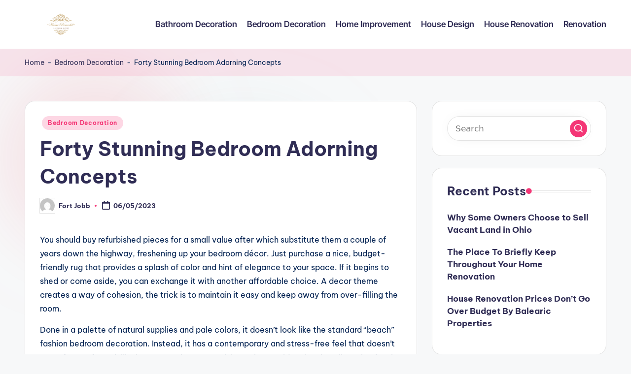

--- FILE ---
content_type: text/html; charset=UTF-8
request_url: https://luxuryhomeinfo.xyz/forty-stunning-bedroom-adorning-concepts.html
body_size: 61737
content:
<!DOCTYPE html><html lang="en-US" prefix="og: https://ogp.me/ns#" itemscope itemtype="http://schema.org/WebPage" ><head><meta charset="UTF-8"><link rel="profile" href="https://gmpg.org/xfn/11"><meta name="viewport" content="width=device-width, initial-scale=1"><title>Forty Stunning Bedroom Adorning Concepts - LH</title><meta name="description" content="You should buy refurbished pieces for a small value after which substitute them a couple of years down the highway, freshening up your bedroom décor. Just"/><meta name="robots" content="index, follow, max-snippet:-1, max-video-preview:-1, max-image-preview:large"/><link rel="canonical" href="https://luxuryhomeinfo.xyz/forty-stunning-bedroom-adorning-concepts.html" /><meta property="og:locale" content="en_US" /><meta property="og:type" content="article" /><meta property="og:title" content="Forty Stunning Bedroom Adorning Concepts - LH" /><meta property="og:description" content="You should buy refurbished pieces for a small value after which substitute them a couple of years down the highway, freshening up your bedroom décor. Just" /><meta property="og:url" content="https://luxuryhomeinfo.xyz/forty-stunning-bedroom-adorning-concepts.html" /><meta property="og:site_name" content="LH" /><meta property="article:tag" content="adorning" /><meta property="article:tag" content="bedroom" /><meta property="article:tag" content="concepts" /><meta property="article:tag" content="forty" /><meta property="article:tag" content="stunning" /><meta property="article:section" content="Bedroom Decoration" /><meta property="article:published_time" content="2023-05-06T13:35:43+07:00" /><meta name="twitter:card" content="summary_large_image" /><meta name="twitter:title" content="Forty Stunning Bedroom Adorning Concepts - LH" /><meta name="twitter:description" content="You should buy refurbished pieces for a small value after which substitute them a couple of years down the highway, freshening up your bedroom décor. Just" /><meta name="twitter:label1" content="Written by" /><meta name="twitter:data1" content="Fort Jobb" /><meta name="twitter:label2" content="Time to read" /><meta name="twitter:data2" content="4 minutes" /> <script type="application/ld+json" class="rank-math-schema-pro">{"@context":"https://schema.org","@graph":[{"@type":["Person","Organization"],"@id":"https://luxuryhomeinfo.xyz/#person","name":"LH","logo":{"@type":"ImageObject","@id":"https://luxuryhomeinfo.xyz/#logo","url":"https://luxuryhomeinfo.xyz/wp-content/uploads/2021/11/cropped-Untitled-1-150x100.png","contentUrl":"https://luxuryhomeinfo.xyz/wp-content/uploads/2021/11/cropped-Untitled-1-150x100.png","caption":"LH","inLanguage":"en-US"},"image":{"@type":"ImageObject","@id":"https://luxuryhomeinfo.xyz/#logo","url":"https://luxuryhomeinfo.xyz/wp-content/uploads/2021/11/cropped-Untitled-1-150x100.png","contentUrl":"https://luxuryhomeinfo.xyz/wp-content/uploads/2021/11/cropped-Untitled-1-150x100.png","caption":"LH","inLanguage":"en-US"}},{"@type":"WebSite","@id":"https://luxuryhomeinfo.xyz/#website","url":"https://luxuryhomeinfo.xyz","name":"LH","publisher":{"@id":"https://luxuryhomeinfo.xyz/#person"},"inLanguage":"en-US"},{"@type":"ImageObject","@id":"[data-uri]","url":"[data-uri]","width":"200","height":"200","inLanguage":"en-US"},{"@type":"BreadcrumbList","@id":"https://luxuryhomeinfo.xyz/forty-stunning-bedroom-adorning-concepts.html#breadcrumb","itemListElement":[{"@type":"ListItem","position":"1","item":{"@id":"https://luxuryhomeinfo.xyz","name":"Home"}},{"@type":"ListItem","position":"2","item":{"@id":"https://luxuryhomeinfo.xyz/category/bedroom-decoration","name":"Bedroom Decoration"}},{"@type":"ListItem","position":"3","item":{"@id":"https://luxuryhomeinfo.xyz/forty-stunning-bedroom-adorning-concepts.html","name":"Forty Stunning Bedroom Adorning Concepts"}}]},{"@type":"WebPage","@id":"https://luxuryhomeinfo.xyz/forty-stunning-bedroom-adorning-concepts.html#webpage","url":"https://luxuryhomeinfo.xyz/forty-stunning-bedroom-adorning-concepts.html","name":"Forty Stunning Bedroom Adorning Concepts - LH","datePublished":"2023-05-06T13:35:43+07:00","dateModified":"2023-05-06T13:35:43+07:00","isPartOf":{"@id":"https://luxuryhomeinfo.xyz/#website"},"primaryImageOfPage":{"@id":"[data-uri]"},"inLanguage":"en-US","breadcrumb":{"@id":"https://luxuryhomeinfo.xyz/forty-stunning-bedroom-adorning-concepts.html#breadcrumb"}},{"@type":"Person","@id":"https://luxuryhomeinfo.xyz/author/fort-jobb","name":"Fort Jobb","url":"https://luxuryhomeinfo.xyz/author/fort-jobb","image":{"@type":"ImageObject","@id":"https://secure.gravatar.com/avatar/af6abb0b63c4d9f5663f0b9973327d194eb6e5ae9231a76868023a73e37a4262?s=96&amp;d=mm&amp;r=g","url":"https://secure.gravatar.com/avatar/af6abb0b63c4d9f5663f0b9973327d194eb6e5ae9231a76868023a73e37a4262?s=96&amp;d=mm&amp;r=g","caption":"Fort Jobb","inLanguage":"en-US"}},{"@type":"BlogPosting","headline":"Forty Stunning Bedroom Adorning Concepts - LH","datePublished":"2023-05-06T13:35:43+07:00","dateModified":"2023-05-06T13:35:43+07:00","articleSection":"Bedroom Decoration","author":{"@id":"https://luxuryhomeinfo.xyz/author/fort-jobb","name":"Fort Jobb"},"publisher":{"@id":"https://luxuryhomeinfo.xyz/#person"},"description":"You should buy refurbished pieces for a small value after which substitute them a couple of years down the highway, freshening up your bedroom d\u00e9cor. Just","name":"Forty Stunning Bedroom Adorning Concepts - LH","@id":"https://luxuryhomeinfo.xyz/forty-stunning-bedroom-adorning-concepts.html#richSnippet","isPartOf":{"@id":"https://luxuryhomeinfo.xyz/forty-stunning-bedroom-adorning-concepts.html#webpage"},"image":{"@id":"[data-uri]"},"inLanguage":"en-US","mainEntityOfPage":{"@id":"https://luxuryhomeinfo.xyz/forty-stunning-bedroom-adorning-concepts.html#webpage"}}]}</script> <link rel='dns-prefetch' href='//fonts.googleapis.com' /><link rel="alternate" type="application/rss+xml" title="LH &raquo; Feed" href="https://luxuryhomeinfo.xyz/feed" /><link rel="alternate" title="oEmbed (JSON)" type="application/json+oembed" href="https://luxuryhomeinfo.xyz/wp-json/oembed/1.0/embed?url=https%3A%2F%2Fluxuryhomeinfo.xyz%2Fforty-stunning-bedroom-adorning-concepts.html" /><link rel="alternate" title="oEmbed (XML)" type="text/xml+oembed" href="https://luxuryhomeinfo.xyz/wp-json/oembed/1.0/embed?url=https%3A%2F%2Fluxuryhomeinfo.xyz%2Fforty-stunning-bedroom-adorning-concepts.html&#038;format=xml" /><link data-optimized="2" rel="stylesheet" href="https://luxuryhomeinfo.xyz/wp-content/litespeed/css/1efb03f7a237987c4cae6a3fcefe4fdd.css?ver=1e918" /> <script src="https://luxuryhomeinfo.xyz/wp-includes/js/jquery/jquery.min.js?ver=3.7.1" id="jquery-core-js"></script> <link rel="https://api.w.org/" href="https://luxuryhomeinfo.xyz/wp-json/" /><link rel="alternate" title="JSON" type="application/json" href="https://luxuryhomeinfo.xyz/wp-json/wp/v2/posts/3217" /><link rel="EditURI" type="application/rsd+xml" title="RSD" href="https://luxuryhomeinfo.xyz/xmlrpc.php?rsd" /><meta name="generator" content="WordPress 6.9" /><link rel='shortlink' href='https://luxuryhomeinfo.xyz/?p=3217' /><meta name="theme-color" content="#F43676"><link rel="icon" href="https://luxuryhomeinfo.xyz/wp-content/uploads/2021/11/R-1-150x150.png" sizes="32x32" /><link rel="icon" href="https://luxuryhomeinfo.xyz/wp-content/uploads/2021/11/R-1.png" sizes="192x192" /><link rel="apple-touch-icon" href="https://luxuryhomeinfo.xyz/wp-content/uploads/2021/11/R-1.png" /><meta name="msapplication-TileImage" content="https://luxuryhomeinfo.xyz/wp-content/uploads/2021/11/R-1.png" /></head><body class="wp-singular post-template-default single single-post postid-3217 single-format-standard wp-custom-logo wp-embed-responsive wp-theme-bloghash bloghash-topbar__separators-regular bloghash-layout__fw-contained bloghash-layout__boxed-separated bloghash-layout-shadow bloghash-header-layout-1 bloghash-menu-animation-underline bloghash-header__separators-none bloghash-single-title-in-content bloghash-page-title-align-left bloghash-has-sidebar bloghash-sticky-sidebar bloghash-sidebar-style-2 bloghash-sidebar-position__right-sidebar entry-media-hover-style-1 bloghash-copyright-layout-1 is-section-heading-init-s1 is-footer-heading-init-s0 bloghash-input-supported bloghash-blog-image-wrap validate-comment-form bloghash-menu-accessibility"><div id="page" class="hfeed site">
<a class="skip-link screen-reader-text" href="#main">Skip to content</a><header id="masthead" class="site-header" role="banner" itemtype="https://schema.org/WPHeader" itemscope="itemscope"><div id="bloghash-header" ><div id="bloghash-header-inner"><div class="bloghash-container bloghash-header-container"><div class="bloghash-logo bloghash-header-element" itemtype="https://schema.org/Organization" itemscope="itemscope"><div class="logo-inner"><a href="https://luxuryhomeinfo.xyz/" rel="home" class="" itemprop="url">
<img src="https://luxuryhomeinfo.xyz/wp-content/uploads/2021/11/cropped-Untitled-1.png" alt="LH" width="300" height="100" class="" itemprop="logo"/>
</a><span class="site-title screen-reader-text" itemprop="name">
<a href="https://luxuryhomeinfo.xyz/" rel="home" itemprop="url">
LH
</a>
</span><p class="site-description screen-reader-text" itemprop="description">
Information About Home Improvement News</p></div></div><span class="bloghash-header-element bloghash-mobile-nav">
<button class="bloghash-hamburger hamburger--spin bloghash-hamburger-bloghash-primary-nav" aria-label="Menu" aria-controls="bloghash-primary-nav" type="button">
<span class="hamburger-box">
<span class="hamburger-inner"></span>
</span></button>
</span><nav class="site-navigation main-navigation bloghash-primary-nav bloghash-nav bloghash-header-element" role="navigation" itemtype="https://schema.org/SiteNavigationElement" itemscope="itemscope" aria-label="Site Navigation"><ul id="bloghash-primary-nav" class="menu"><li id="menu-item-14933" class="menu-item menu-item-type-taxonomy menu-item-object-category menu-item-14933"><a href="https://luxuryhomeinfo.xyz/category/bathroom-decoration"><span>Bathroom Decoration</span></a></li><li id="menu-item-14934" class="menu-item menu-item-type-taxonomy menu-item-object-category current-post-ancestor current-menu-parent current-post-parent menu-item-14934"><a href="https://luxuryhomeinfo.xyz/category/bedroom-decoration"><span>Bedroom Decoration</span></a></li><li id="menu-item-14935" class="menu-item menu-item-type-taxonomy menu-item-object-category menu-item-14935"><a href="https://luxuryhomeinfo.xyz/category/home-improvement"><span>Home Improvement</span></a></li><li id="menu-item-14936" class="menu-item menu-item-type-taxonomy menu-item-object-category menu-item-14936"><a href="https://luxuryhomeinfo.xyz/category/house-design"><span>House Design</span></a></li><li id="menu-item-14937" class="menu-item menu-item-type-taxonomy menu-item-object-category menu-item-14937"><a href="https://luxuryhomeinfo.xyz/category/house-renovation"><span>House Renovation</span></a></li><li id="menu-item-14938" class="menu-item menu-item-type-taxonomy menu-item-object-category menu-item-14938"><a href="https://luxuryhomeinfo.xyz/category/renovation"><span>Renovation</span></a></li></ul></nav><div class="bloghash-header-widgets bloghash-header-element bloghash-widget-location-right"></div></div></div></div><div class="page-header bloghash-has-breadcrumbs"><div class="bloghash-container bloghash-breadcrumbs"><nav aria-label="breadcrumbs" class="rank-math-breadcrumb"><p><a href="https://luxuryhomeinfo.xyz">Home</a><span class="separator"> - </span><a href="https://luxuryhomeinfo.xyz/category/bedroom-decoration">Bedroom Decoration</a><span class="separator"> - </span><span class="last">Forty Stunning Bedroom Adorning Concepts</span></p></nav></div></div></header><div id="main" class="site-main"><div class="bloghash-container"><div id="primary" class="content-area"><main id="content" class="site-content no-entry-media" role="main" itemscope itemtype="http://schema.org/Blog"><article id="post-3217" class="bloghash-article post-3217 post type-post status-publish format-standard hentry category-bedroom-decoration tag-adorning tag-bedroom tag-concepts tag-forty tag-stunning" itemscope="" itemtype="https://schema.org/CreativeWork"><div class="post-category"><span class="cat-links"><span class="screen-reader-text">Posted in</span><span><a href="https://luxuryhomeinfo.xyz/category/bedroom-decoration" class="cat-1684" rel="category">Bedroom Decoration</a></span></span></div><header class="entry-header"><h1 class="entry-title" itemprop="headline">
Forty Stunning Bedroom Adorning Concepts</h1></header><div class="entry-meta"><div class="entry-meta-elements">		<span class="post-author">
<span class="posted-by vcard author"  itemprop="author" itemscope="itemscope" itemtype="http://schema.org/Person">
<span class="screen-reader-text">Posted by</span><span class="author-avatar">
<img alt='' src='https://secure.gravatar.com/avatar/af6abb0b63c4d9f5663f0b9973327d194eb6e5ae9231a76868023a73e37a4262?s=30&#038;d=mm&#038;r=g' srcset='https://secure.gravatar.com/avatar/af6abb0b63c4d9f5663f0b9973327d194eb6e5ae9231a76868023a73e37a4262?s=60&#038;d=mm&#038;r=g 2x' class='avatar avatar-30 photo' height='30' width='30' decoding='async'/>					</span>
<span>
<a class="url fn n" title="View all posts by Fort Jobb" href="https://luxuryhomeinfo.xyz/author/fort-jobb" rel="author"  itemprop="url">
<span class="author-name"  itemprop="name">Fort Jobb</span>
</a>
</span>
</span>
</span>
<span class="posted-on"><time class="entry-date published updated" datetime="2023-05-06T13:35:43+07:00"><svg class="bloghash-icon" aria-hidden="true" xmlns="http://www.w3.org/2000/svg" viewBox="0 0 448 512"><path d="M400 64h-48V12c0-6.6-5.4-12-12-12h-40c-6.6 0-12 5.4-12 12v52H160V12c0-6.6-5.4-12-12-12h-40c-6.6 0-12 5.4-12 12v52H48C21.5 64 0 85.5 0 112v352c0 26.5 21.5 48 48 48h352c26.5 0 48-21.5 48-48V112c0-26.5-21.5-48-48-48zm-6 400H54c-3.3 0-6-2.7-6-6V160h352v298c0 3.3-2.7 6-6 6z" /></svg>06/05/2023</time></span></div></div><div class="entry-content bloghash-entry" itemprop="text"><p>You should buy refurbished pieces for a small value after which substitute them a couple of years down the highway, freshening up your bedroom décor. Just purchase a nice, budget-friendly rug that provides a splash of color and hint of elegance to your space. If it begins to shed or come aside, you can exchange it with another affordable choice. A decor theme creates a way of cohesion, the trick is to maintain it easy and keep away from over-filling the room.</p><p>Done in a palette of natural supplies and pale colors, it doesn’t look like the standard “beach” fashion bedroom decoration. Instead, it has a contemporary and stress-free feel that doesn’t seem faux or forced, like it’s attempting to match in on the seaside. View in galleryIsland style could be very stress-free.Inspired by the Asian island atmosphere, this bedroom is calm, serene and stylish all at the same time. Part of theRaya Heritage Hotel in Chiang Mai, Thailand, it shows how neutrals could be handled in a special way, emphasizing textures and pure supplies. It’s an island fashion bedroom decoration that would slot in any residence. View in galleryStudio residences need progressive bedroom options.In a studio fashion apartment, options for walling off a bedroom are limited and can make the space really feel boxy.</p><ul><li>Placing a bench on the foot of your bed can elevate the whole look of your bedroomBenches are among the extensively ignored furniture objects, despite being one of the most essential pieces in your room.</li><li>Or, you could choose to add ornamental fixtures in the bedroom that merely provide additional décor and mood lighting.</li><li>Hold on to the must-haves like a bed, dresser, and stand — you possibly can always revamp them to match your new type.</li></ul><p>Eighteenth-century French linen cushions, £590 for a pair, from Katharine Pole. &#8216;Tarascon&#8217; linen quilt with cotton filling, £550, from Christopher Moore. When Rita arrived, she instantly found the inside plan verging on stark. The owner had warned her that she didn&#8217;t need sample, but Rita thought this was negotiable.</p><h2>Or, Go Daring With Shade</h2><p>Summer Thornton selected a hammered steel bed with a modern Greek key detail by Bunny Williams Home. For her daughters&#8217; bedroom, designer Cece Barfield Thompson selected climbing florals (wallpaper, Farrow &amp; Ball), painterly hearts (bedding, D. Porthault), and troupes of roses . Every merchandise on this page was fastidiously chosen by a Veranda editor. We may earn fee on a variety of the items you select to purchase.</p><p><img decoding="async" class="aligncenter" style="display: block;margin-left:auto;margin-right:auto;" src="[data-uri]" width="303px{f4cfdab78822a1fde7311eb9aaa83d128a20afb950a271102c2f8e48905fb46f}" alt="Bedroom Decoration"></p><p>The wooden floors add to the natural theme, and the simple artworks creates a break from the blue walls without taking away from the leisurely aura of the rest of the room. Think about how you wish to feel quite than color developments when choosing your palette. People shrink back from darker tones for worry they&#8217;ll make a room look small, but they also make space feel intimate and complex both fascinating bedroom qualities. Or if you’d somewhat have an area that’s loftier and bright then call for lighter colours with colour pops in accessories convey a fun component. Colour doesn’t have to cease at paint so white partitions don’t always mean a white room. Linens, rugs, artwork and other decorations are essential tools for layering color just like an oil portray.</p><h3>Massive Unicorn Cartoon Wall Stickers Ladies Children Front Room Bedroom Decal Decor</h3><p>One other treasure that each one bed-readers will agree upon is an efficient studying gentle. Don’t be afraid to make use of some outside-of-the-box wall hangings to display some personality. The prints above the headboard are patents for various sorts of lightbulbs.</p><p>You can by no means go incorrect with a impartial palette and that&#8217;s much more sure when it comes to a modern bedroom. Shades of cream, beige, white, brown grey and black type the proper backdrop for a contemporary look and allow accent colors to tell the detailed story. Curtains, bedding equipment, furnishings — all these parts play a role in creating the right environment.</p><p>These storage boxes will fit perfectly under your bed and make it simple to access all of your favourite items, with out your room getting too cluttered. Incorporate a range of colors however make certain to include an accent tone like white, black or gold. Combine fashion and function by reworking that empty area above the bed into stylish storage. Use nails or detachable hooks to present your favourite hats, alternating the heights to provide the display a designer look. Add aptitude to your bedroom or office decor with geometric lamps.</p><p>Your bedrooms are arguably an important rooms in your house. After all, the major bedroom is where you both begin and end your day, whereas the guest bedroom is the place where you welcome those particular in a single day friends. That&#8217;s why we&#8217;ve put together this inspiring bedroom design information. Jam-packed with more than a hundred (!) of our best and brightest bedroom adorning ideas, it&#8217;ll allow you to visualize your dream space and supply the information and easy ideas you’ll must get that look. Choosing the best furniture and accessories for the bedroom will bring out an aesthetic perfection with the finest magnificence as required. The bedroom inside design that has a really unique standing in design and decoration setting all the time creates a outstanding feature for the bedroom.</p></div><div class="entry-footer"><span class="screen-reader-text">Tags: </span><div class="post-tags"><span class="cat-links"><a href="https://luxuryhomeinfo.xyz/tag/adorning" rel="tag">adorning</a><a href="https://luxuryhomeinfo.xyz/tag/bedroom" rel="tag">bedroom</a><a href="https://luxuryhomeinfo.xyz/tag/concepts" rel="tag">concepts</a><a href="https://luxuryhomeinfo.xyz/tag/forty" rel="tag">forty</a><a href="https://luxuryhomeinfo.xyz/tag/stunning" rel="tag">stunning</a></span></div><span class="last-updated bloghash-iflex-center"><svg class="bloghash-icon" xmlns="http://www.w3.org/2000/svg" width="32" height="32" viewBox="0 0 32 32"><path d="M4.004 23.429h5.339c.4 0 .667-.133.934-.4L24.958 8.348a1.29 1.29 0 000-1.868l-5.339-5.339a1.29 1.29 0 00-1.868 0L3.07 15.822c-.267.267-.4.534-.4.934v5.339c0 .801.534 1.335 1.335 1.335zm1.335-6.139L18.685 3.944l3.47 3.47L8.809 20.76h-3.47v-3.47zm22.688 10.143H4.004c-.801 0-1.335.534-1.335 1.335s.534 1.335 1.335 1.335h24.023c.801 0 1.335-.534 1.335-1.335s-.534-1.335-1.335-1.335z" /></svg><time class="entry-date updated" datetime="2022-05-13T11:19:57+07:00">Last updated on 13/05/2022</time></span></div><section class="post-nav" role="navigation"><h2 class="screen-reader-text">Post navigation</h2><div class="nav-previous"><h6 class="nav-title">Previous Post</h6><a href="https://luxuryhomeinfo.xyz/26-bedroom-adorning-concepts.html" rel="prev"><div class="nav-content"> <span>26 Bedroom Adorning Concepts</span></div></a></div><div class="nav-next"><h6 class="nav-title">Next Post</h6><a href="https://luxuryhomeinfo.xyz/planning-design-budget.html" rel="next"><div class="nav-content"><span>Planning, Design &#038; Budget</span></div></a></div></section></article></main></div><aside id="secondary" class="widget-area bloghash-sidebar-container" itemtype="http://schema.org/WPSideBar" itemscope="itemscope" role="complementary"><div class="bloghash-sidebar-inner"><div id="search-2" class="bloghash-sidebar-widget bloghash-widget bloghash-entry widget widget_search"><form role="search" aria-label="Search for:" method="get" class="bloghash-search-form search-form" action="https://luxuryhomeinfo.xyz/"><div>
<input type="search" class="bloghash-input-search search-field" aria-label="Enter search keywords" placeholder="Search" value="" name="s" />
<button role="button" type="submit" class="search-submit" aria-label="Search">
<svg class="bloghash-icon" aria-hidden="true" xmlns="http://www.w3.org/2000/svg" width="32" height="32" viewBox="0 0 32 32"><path d="M28.962 26.499l-4.938-4.938c1.602-2.002 2.669-4.671 2.669-7.474 0-6.673-5.339-12.012-12.012-12.012S2.669 7.414 2.669 14.087a11.962 11.962 0 0012.012 12.012c2.803 0 5.472-.934 7.474-2.669l4.938 4.938c.267.267.667.4.934.4s.667-.133.934-.4a1.29 1.29 0 000-1.868zM5.339 14.087c0-5.205 4.137-9.342 9.342-9.342s9.342 4.137 9.342 9.342c0 2.536-1.068 4.938-2.669 6.54-1.735 1.735-4.004 2.669-6.54 2.669-5.339.133-9.476-4.004-9.476-9.209z" /></svg>		</button></div></form></div><div id="recent-posts-2" class="bloghash-sidebar-widget bloghash-widget bloghash-entry widget widget_recent_entries"><div class="h4 widget-title">Recent Posts</div><ul><li>
<a href="https://luxuryhomeinfo.xyz/why-some-owners-choose-to-sell-vacant-land-in-ohio.html">Why Some Owners Choose to Sell Vacant Land in Ohio</a></li><li>
<a href="https://luxuryhomeinfo.xyz/the-place-to-briefly-keep-throughout-your-home-renovation.html">The Place To Briefly Keep Throughout Your Home Renovation</a></li><li>
<a href="https://luxuryhomeinfo.xyz/house-renovation-prices-dont-go-over-budget-by-balearic-properties.html">House Renovation Prices Don&#8217;t Go Over Budget By Balearic Properties</a></li></ul></div><div id="tag_cloud-3" class="bloghash-sidebar-widget bloghash-widget bloghash-entry widget widget_tag_cloud"><div class="h4 widget-title">Tags</div><div class="tagcloud"><a href="https://luxuryhomeinfo.xyz/tag/adorning" class="tag-cloud-link tag-link-940 tag-link-position-1" style="font-size: 11.876923076923pt;" aria-label="adorning (17 items)">adorning</a>
<a href="https://luxuryhomeinfo.xyz/tag/after" class="tag-cloud-link tag-link-789 tag-link-position-2" style="font-size: 11.230769230769pt;" aria-label="after (15 items)">after</a>
<a href="https://luxuryhomeinfo.xyz/tag/australia" class="tag-cloud-link tag-link-612 tag-link-position-3" style="font-size: 8.5384615384615pt;" aria-label="australia (8 items)">australia</a>
<a href="https://luxuryhomeinfo.xyz/tag/bathroom" class="tag-cloud-link tag-link-938 tag-link-position-4" style="font-size: 16.184615384615pt;" aria-label="bathroom (45 items)">bathroom</a>
<a href="https://luxuryhomeinfo.xyz/tag/bedroom" class="tag-cloud-link tag-link-1003 tag-link-position-5" style="font-size: 15.753846153846pt;" aria-label="bedroom (41 items)">bedroom</a>
<a href="https://luxuryhomeinfo.xyz/tag/before" class="tag-cloud-link tag-link-177 tag-link-position-6" style="font-size: 9.0769230769231pt;" aria-label="before (9 items)">before</a>
<a href="https://luxuryhomeinfo.xyz/tag/business" class="tag-cloud-link tag-link-534 tag-link-position-7" style="font-size: 13.492307692308pt;" aria-label="business (25 items)">business</a>
<a href="https://luxuryhomeinfo.xyz/tag/concepts" class="tag-cloud-link tag-link-893 tag-link-position-8" style="font-size: 14.246153846154pt;" aria-label="concepts (29 items)">concepts</a>
<a href="https://luxuryhomeinfo.xyz/tag/contractor" class="tag-cloud-link tag-link-1064 tag-link-position-9" style="font-size: 9.0769230769231pt;" aria-label="contractor (9 items)">contractor</a>
<a href="https://luxuryhomeinfo.xyz/tag/decor" class="tag-cloud-link tag-link-939 tag-link-position-10" style="font-size: 13.707692307692pt;" aria-label="decor (26 items)">decor</a>
<a href="https://luxuryhomeinfo.xyz/tag/decorating" class="tag-cloud-link tag-link-943 tag-link-position-11" style="font-size: 11.553846153846pt;" aria-label="decorating (16 items)">decorating</a>
<a href="https://luxuryhomeinfo.xyz/tag/decoration" class="tag-cloud-link tag-link-967 tag-link-position-12" style="font-size: 12.953846153846pt;" aria-label="decoration (22 items)">decoration</a>
<a href="https://luxuryhomeinfo.xyz/tag/department" class="tag-cloud-link tag-link-1484 tag-link-position-13" style="font-size: 9.5076923076923pt;" aria-label="department (10 items)">department</a>
<a href="https://luxuryhomeinfo.xyz/tag/design" class="tag-cloud-link tag-link-98 tag-link-position-14" style="font-size: 16.076923076923pt;" aria-label="design (44 items)">design</a>
<a href="https://luxuryhomeinfo.xyz/tag/designs" class="tag-cloud-link tag-link-251 tag-link-position-15" style="font-size: 12.307692307692pt;" aria-label="designs (19 items)">designs</a>
<a href="https://luxuryhomeinfo.xyz/tag/division" class="tag-cloud-link tag-link-1405 tag-link-position-16" style="font-size: 8.5384615384615pt;" aria-label="division (8 items)">division</a>
<a href="https://luxuryhomeinfo.xyz/tag/education" class="tag-cloud-link tag-link-869 tag-link-position-17" style="font-size: 11.230769230769pt;" aria-label="education (15 items)">education</a>
<a href="https://luxuryhomeinfo.xyz/tag/estate" class="tag-cloud-link tag-link-1467 tag-link-position-18" style="font-size: 9.9384615384615pt;" aria-label="estate (11 items)">estate</a>
<a href="https://luxuryhomeinfo.xyz/tag/fashion" class="tag-cloud-link tag-link-885 tag-link-position-19" style="font-size: 11.015384615385pt;" aria-label="fashion (14 items)">fashion</a>
<a href="https://luxuryhomeinfo.xyz/tag/finest" class="tag-cloud-link tag-link-452 tag-link-position-20" style="font-size: 9.0769230769231pt;" aria-label="finest (9 items)">finest</a>
<a href="https://luxuryhomeinfo.xyz/tag/guide" class="tag-cloud-link tag-link-292 tag-link-position-21" style="font-size: 8.5384615384615pt;" aria-label="guide (8 items)">guide</a>
<a href="https://luxuryhomeinfo.xyz/tag/health" class="tag-cloud-link tag-link-866 tag-link-position-22" style="font-size: 16.076923076923pt;" aria-label="health (44 items)">health</a>
<a href="https://luxuryhomeinfo.xyz/tag/house" class="tag-cloud-link tag-link-602 tag-link-position-23" style="font-size: 21.246153846154pt;" aria-label="house (133 items)">house</a>
<a href="https://luxuryhomeinfo.xyz/tag/ideas" class="tag-cloud-link tag-link-390 tag-link-position-24" style="font-size: 17.261538461538pt;" aria-label="ideas (56 items)">ideas</a>
<a href="https://luxuryhomeinfo.xyz/tag/improvement" class="tag-cloud-link tag-link-1054 tag-link-position-25" style="font-size: 16.830769230769pt;" aria-label="improvement (51 items)">improvement</a>
<a href="https://luxuryhomeinfo.xyz/tag/information" class="tag-cloud-link tag-link-449 tag-link-position-26" style="font-size: 10.261538461538pt;" aria-label="information (12 items)">information</a>
<a href="https://luxuryhomeinfo.xyz/tag/initiatives" class="tag-cloud-link tag-link-1066 tag-link-position-27" style="font-size: 8.5384615384615pt;" aria-label="initiatives (8 items)">initiatives</a>
<a href="https://luxuryhomeinfo.xyz/tag/leisure" class="tag-cloud-link tag-link-925 tag-link-position-28" style="font-size: 8.5384615384615pt;" aria-label="leisure (8 items)">leisure</a>
<a href="https://luxuryhomeinfo.xyz/tag/loans" class="tag-cloud-link tag-link-1072 tag-link-position-29" style="font-size: 9.5076923076923pt;" aria-label="loans (10 items)">loans</a>
<a href="https://luxuryhomeinfo.xyz/tag/means" class="tag-cloud-link tag-link-762 tag-link-position-30" style="font-size: 8.5384615384615pt;" aria-label="means (8 items)">means</a>
<a href="https://luxuryhomeinfo.xyz/tag/online" class="tag-cloud-link tag-link-69 tag-link-position-31" style="font-size: 11.876923076923pt;" aria-label="online (17 items)">online</a>
<a href="https://luxuryhomeinfo.xyz/tag/plans" class="tag-cloud-link tag-link-1097 tag-link-position-32" style="font-size: 11.015384615385pt;" aria-label="plans (14 items)">plans</a>
<a href="https://luxuryhomeinfo.xyz/tag/price" class="tag-cloud-link tag-link-212 tag-link-position-33" style="font-size: 8pt;" aria-label="price (7 items)">price</a>
<a href="https://luxuryhomeinfo.xyz/tag/prices" class="tag-cloud-link tag-link-483 tag-link-position-34" style="font-size: 9.5076923076923pt;" aria-label="prices (10 items)">prices</a>
<a href="https://luxuryhomeinfo.xyz/tag/program" class="tag-cloud-link tag-link-377 tag-link-position-35" style="font-size: 11.015384615385pt;" aria-label="program (14 items)">program</a>
<a href="https://luxuryhomeinfo.xyz/tag/project" class="tag-cloud-link tag-link-136 tag-link-position-36" style="font-size: 10.692307692308pt;" aria-label="project (13 items)">project</a>
<a href="https://luxuryhomeinfo.xyz/tag/renovate" class="tag-cloud-link tag-link-1174 tag-link-position-37" style="font-size: 10.261538461538pt;" aria-label="renovate (12 items)">renovate</a>
<a href="https://luxuryhomeinfo.xyz/tag/renovation" class="tag-cloud-link tag-link-1053 tag-link-position-38" style="font-size: 22pt;" aria-label="renovation (157 items)">renovation</a>
<a href="https://luxuryhomeinfo.xyz/tag/renovations" class="tag-cloud-link tag-link-1170 tag-link-position-39" style="font-size: 9.9384615384615pt;" aria-label="renovations (11 items)">renovations</a>
<a href="https://luxuryhomeinfo.xyz/tag/residence" class="tag-cloud-link tag-link-916 tag-link-position-40" style="font-size: 15.323076923077pt;" aria-label="residence (37 items)">residence</a>
<a href="https://luxuryhomeinfo.xyz/tag/reworking" class="tag-cloud-link tag-link-996 tag-link-position-41" style="font-size: 8.5384615384615pt;" aria-label="reworking (8 items)">reworking</a>
<a href="https://luxuryhomeinfo.xyz/tag/small" class="tag-cloud-link tag-link-191 tag-link-position-42" style="font-size: 12.307692307692pt;" aria-label="small (19 items)">small</a>
<a href="https://luxuryhomeinfo.xyz/tag/software" class="tag-cloud-link tag-link-378 tag-link-position-43" style="font-size: 8pt;" aria-label="software (7 items)">software</a>
<a href="https://luxuryhomeinfo.xyz/tag/technology" class="tag-cloud-link tag-link-882 tag-link-position-44" style="font-size: 12.738461538462pt;" aria-label="technology (21 items)">technology</a>
<a href="https://luxuryhomeinfo.xyz/tag/travel" class="tag-cloud-link tag-link-926 tag-link-position-45" style="font-size: 11.015384615385pt;" aria-label="travel (14 items)">travel</a></div></div><div id="nav_menu-5" class="bloghash-sidebar-widget bloghash-widget bloghash-entry widget widget_nav_menu"><div class="h4 widget-title">Abouut Us</div><div class="menu-about-us-container"><ul id="menu-about-us" class="menu"><li id="menu-item-20" class="menu-item menu-item-type-post_type menu-item-object-page menu-item-20"><a href="https://luxuryhomeinfo.xyz/sitemap">Sitemap</a></li><li id="menu-item-21" class="menu-item menu-item-type-post_type menu-item-object-page menu-item-21"><a href="https://luxuryhomeinfo.xyz/disclosure-policy">Disclosure Policy</a></li><li id="menu-item-22" class="menu-item menu-item-type-post_type menu-item-object-page menu-item-22"><a href="https://luxuryhomeinfo.xyz/advertise-here">Advertise Here</a></li><li id="menu-item-23" class="menu-item menu-item-type-post_type menu-item-object-page menu-item-23"><a href="https://luxuryhomeinfo.xyz/contact-us">Contact Us</a></li></ul></div></div><div id="execphp-7" class="bloghash-sidebar-widget bloghash-widget bloghash-entry widget widget_execphp"><div class="execphpwidget"></div></div></div></aside></div><div class="bloghash-glassmorphism">
<span class="block one"></span>
<span class="block two"></span></div></div><footer id="colophon" class="site-footer" role="contentinfo" itemtype="http://schema.org/WPFooter" itemscope="itemscope"><div id="bloghash-copyright" class="contained-separator"><div class="bloghash-container"><div class="bloghash-flex-row"><div class="col-xs-12 center-xs col-md flex-basis-auto start-md"><div class="bloghash-copyright-widget__text bloghash-copyright-widget bloghash-all"><span>Copyright 2026 &mdash; <b>LH</b>. All rights reserved. <b><a href="https://wordpress.org/themes/bloghash/" class="imprint" target="_blank" rel="noopener noreferrer">Bloghash WordPress Theme</a></b></span></div></div><div class="col-xs-12 center-xs col-md flex-basis-auto end-md"></div></div></div></div></footer></div><a href="#" id="bloghash-scroll-top" class="bloghash-smooth-scroll" title="Scroll to Top" >
<span class="bloghash-scroll-icon" aria-hidden="true">
<svg class="bloghash-icon top-icon" xmlns="http://www.w3.org/2000/svg" width="32" height="32" viewBox="0 0 32 32"><path d="M17.9137 25.3578L17.9137 9.8758L24.9877 16.9498C25.5217 17.4838 26.3227 17.4838 26.8557 16.9498C27.3887 16.4158 27.3897 15.6148 26.8557 15.0818L17.5137 5.7398C17.3807 5.6068 17.2467 5.4728 17.1137 5.4728C16.8467 5.3398 16.4467 5.3398 16.0457 5.4728C15.9127 5.6058 15.7787 5.6058 15.6457 5.7398L6.30373 15.0818C6.03673 15.3488 5.90373 15.7488 5.90373 16.0158C5.90373 16.2828 6.03673 16.6828 6.30373 16.9498C6.42421 17.0763 6.56912 17.1769 6.72967 17.2457C6.89022 17.3145 7.06307 17.35 7.23773 17.35C7.4124 17.35 7.58525 17.3145 7.7458 17.2457C7.90635 17.1769 8.05125 17.0763 8.17173 16.9498L15.2457 9.8758L15.2457 25.3578C15.2457 26.1588 15.7797 26.6928 16.5807 26.6928C17.3817 26.6928 17.9157 26.1588 17.9157 25.3578L17.9137 25.3578Z" /></svg>		<svg class="bloghash-icon" xmlns="http://www.w3.org/2000/svg" width="32" height="32" viewBox="0 0 32 32"><path d="M17.9137 25.3578L17.9137 9.8758L24.9877 16.9498C25.5217 17.4838 26.3227 17.4838 26.8557 16.9498C27.3887 16.4158 27.3897 15.6148 26.8557 15.0818L17.5137 5.7398C17.3807 5.6068 17.2467 5.4728 17.1137 5.4728C16.8467 5.3398 16.4467 5.3398 16.0457 5.4728C15.9127 5.6058 15.7787 5.6058 15.6457 5.7398L6.30373 15.0818C6.03673 15.3488 5.90373 15.7488 5.90373 16.0158C5.90373 16.2828 6.03673 16.6828 6.30373 16.9498C6.42421 17.0763 6.56912 17.1769 6.72967 17.2457C6.89022 17.3145 7.06307 17.35 7.23773 17.35C7.4124 17.35 7.58525 17.3145 7.7458 17.2457C7.90635 17.1769 8.05125 17.0763 8.17173 16.9498L15.2457 9.8758L15.2457 25.3578C15.2457 26.1588 15.7797 26.6928 16.5807 26.6928C17.3817 26.6928 17.9157 26.1588 17.9157 25.3578L17.9137 25.3578Z" /></svg>	</span>
<span class="screen-reader-text">Scroll to Top</span>
</a> <script type="speculationrules">{"prefetch":[{"source":"document","where":{"and":[{"href_matches":"/*"},{"not":{"href_matches":["/wp-*.php","/wp-admin/*","/wp-content/uploads/*","/wp-content/*","/wp-content/plugins/*","/wp-content/themes/bloghash/*","/*\\?(.+)"]}},{"not":{"selector_matches":"a[rel~=\"nofollow\"]"}},{"not":{"selector_matches":".no-prefetch, .no-prefetch a"}}]},"eagerness":"conservative"}]}</script> <script id="wp-emoji-settings" type="application/json">{"baseUrl":"https://s.w.org/images/core/emoji/17.0.2/72x72/","ext":".png","svgUrl":"https://s.w.org/images/core/emoji/17.0.2/svg/","svgExt":".svg","source":{"concatemoji":"https://luxuryhomeinfo.xyz/wp-includes/js/wp-emoji-release.min.js?ver=6.9"}}</script> <script type="module">/*! This file is auto-generated */
const a=JSON.parse(document.getElementById("wp-emoji-settings").textContent),o=(window._wpemojiSettings=a,"wpEmojiSettingsSupports"),s=["flag","emoji"];function i(e){try{var t={supportTests:e,timestamp:(new Date).valueOf()};sessionStorage.setItem(o,JSON.stringify(t))}catch(e){}}function c(e,t,n){e.clearRect(0,0,e.canvas.width,e.canvas.height),e.fillText(t,0,0);t=new Uint32Array(e.getImageData(0,0,e.canvas.width,e.canvas.height).data);e.clearRect(0,0,e.canvas.width,e.canvas.height),e.fillText(n,0,0);const a=new Uint32Array(e.getImageData(0,0,e.canvas.width,e.canvas.height).data);return t.every((e,t)=>e===a[t])}function p(e,t){e.clearRect(0,0,e.canvas.width,e.canvas.height),e.fillText(t,0,0);var n=e.getImageData(16,16,1,1);for(let e=0;e<n.data.length;e++)if(0!==n.data[e])return!1;return!0}function u(e,t,n,a){switch(t){case"flag":return n(e,"\ud83c\udff3\ufe0f\u200d\u26a7\ufe0f","\ud83c\udff3\ufe0f\u200b\u26a7\ufe0f")?!1:!n(e,"\ud83c\udde8\ud83c\uddf6","\ud83c\udde8\u200b\ud83c\uddf6")&&!n(e,"\ud83c\udff4\udb40\udc67\udb40\udc62\udb40\udc65\udb40\udc6e\udb40\udc67\udb40\udc7f","\ud83c\udff4\u200b\udb40\udc67\u200b\udb40\udc62\u200b\udb40\udc65\u200b\udb40\udc6e\u200b\udb40\udc67\u200b\udb40\udc7f");case"emoji":return!a(e,"\ud83e\u1fac8")}return!1}function f(e,t,n,a){let r;const o=(r="undefined"!=typeof WorkerGlobalScope&&self instanceof WorkerGlobalScope?new OffscreenCanvas(300,150):document.createElement("canvas")).getContext("2d",{willReadFrequently:!0}),s=(o.textBaseline="top",o.font="600 32px Arial",{});return e.forEach(e=>{s[e]=t(o,e,n,a)}),s}function r(e){var t=document.createElement("script");t.src=e,t.defer=!0,document.head.appendChild(t)}a.supports={everything:!0,everythingExceptFlag:!0},new Promise(t=>{let n=function(){try{var e=JSON.parse(sessionStorage.getItem(o));if("object"==typeof e&&"number"==typeof e.timestamp&&(new Date).valueOf()<e.timestamp+604800&&"object"==typeof e.supportTests)return e.supportTests}catch(e){}return null}();if(!n){if("undefined"!=typeof Worker&&"undefined"!=typeof OffscreenCanvas&&"undefined"!=typeof URL&&URL.createObjectURL&&"undefined"!=typeof Blob)try{var e="postMessage("+f.toString()+"("+[JSON.stringify(s),u.toString(),c.toString(),p.toString()].join(",")+"));",a=new Blob([e],{type:"text/javascript"});const r=new Worker(URL.createObjectURL(a),{name:"wpTestEmojiSupports"});return void(r.onmessage=e=>{i(n=e.data),r.terminate(),t(n)})}catch(e){}i(n=f(s,u,c,p))}t(n)}).then(e=>{for(const n in e)a.supports[n]=e[n],a.supports.everything=a.supports.everything&&a.supports[n],"flag"!==n&&(a.supports.everythingExceptFlag=a.supports.everythingExceptFlag&&a.supports[n]);var t;a.supports.everythingExceptFlag=a.supports.everythingExceptFlag&&!a.supports.flag,a.supports.everything||((t=a.source||{}).concatemoji?r(t.concatemoji):t.wpemoji&&t.twemoji&&(r(t.twemoji),r(t.wpemoji)))});
//# sourceURL=https://luxuryhomeinfo.xyz/wp-includes/js/wp-emoji-loader.min.js</script> <script data-optimized="1" src="https://luxuryhomeinfo.xyz/wp-content/litespeed/js/46c83f1c7cf768b5504fb598978062a8.js?ver=1e918"></script><script defer src="https://static.cloudflareinsights.com/beacon.min.js/vcd15cbe7772f49c399c6a5babf22c1241717689176015" integrity="sha512-ZpsOmlRQV6y907TI0dKBHq9Md29nnaEIPlkf84rnaERnq6zvWvPUqr2ft8M1aS28oN72PdrCzSjY4U6VaAw1EQ==" data-cf-beacon='{"version":"2024.11.0","token":"3659eea3b3e643518b06daa973f90b2f","r":1,"server_timing":{"name":{"cfCacheStatus":true,"cfEdge":true,"cfExtPri":true,"cfL4":true,"cfOrigin":true,"cfSpeedBrain":true},"location_startswith":null}}' crossorigin="anonymous"></script>
</body></html>
<!-- Page optimized by LiteSpeed Cache @2026-01-17 09:13:40 -->

<!-- Page cached by LiteSpeed Cache 7.7 on 2026-01-17 09:13:39 -->

--- FILE ---
content_type: text/css
request_url: https://luxuryhomeinfo.xyz/wp-content/litespeed/css/1efb03f7a237987c4cae6a3fcefe4fdd.css?ver=1e918
body_size: 77529
content:
img:is([sizes=auto i],[sizes^="auto," i]){contain-intrinsic-size:3000px 1500px}img.wp-smiley,img.emoji{display:inline!important;border:none!important;box-shadow:none!important;height:1em!important;width:1em!important;margin:0 0.07em!important;vertical-align:-0.1em!important;background:none!important;padding:0!important}.wp-block-accordion{box-sizing:border-box}.wp-block-accordion-item.is-open>.wp-block-accordion-heading .wp-block-accordion-heading__toggle-icon{transform:rotate(45deg)}@media (prefers-reduced-motion:no-preference){.wp-block-accordion-item{transition:grid-template-rows .3s ease-out}.wp-block-accordion-item>.wp-block-accordion-heading .wp-block-accordion-heading__toggle-icon{transition:transform .2s ease-in-out}}.wp-block-accordion-heading{margin:0}.wp-block-accordion-heading__toggle{align-items:center;background-color:inherit!important;border:none;color:inherit!important;cursor:pointer;display:flex;font-family:inherit;font-size:inherit;font-style:inherit;font-weight:inherit;letter-spacing:inherit;line-height:inherit;overflow:hidden;padding:var(--wp--preset--spacing--20,1em) 0;text-align:inherit;text-decoration:inherit;text-transform:inherit;width:100%;word-spacing:inherit}.wp-block-accordion-heading__toggle:not(:focus-visible){outline:none}.wp-block-accordion-heading__toggle:focus,.wp-block-accordion-heading__toggle:hover{background-color:inherit!important;border:none;box-shadow:none;color:inherit;padding:var(--wp--preset--spacing--20,1em) 0;text-decoration:none}.wp-block-accordion-heading__toggle:focus-visible{outline:auto;outline-offset:0}.wp-block-accordion-heading__toggle:hover .wp-block-accordion-heading__toggle-title{text-decoration:underline}.wp-block-accordion-heading__toggle-title{flex:1}.wp-block-accordion-heading__toggle-icon{align-items:center;display:flex;height:1.2em;justify-content:center;width:1.2em}.wp-block-accordion-panel[aria-hidden=true],.wp-block-accordion-panel[inert]{display:none;margin-block-start:0}.wp-block-archives{box-sizing:border-box}.wp-block-archives-dropdown label{display:block}.wp-block-avatar{line-height:0}.wp-block-avatar,.wp-block-avatar img{box-sizing:border-box}.wp-block-avatar.aligncenter{text-align:center}.wp-block-audio{box-sizing:border-box}.wp-block-audio :where(figcaption){margin-bottom:1em;margin-top:.5em}.wp-block-audio audio{min-width:300px;width:100%}.wp-block-breadcrumbs{box-sizing:border-box}.wp-block-breadcrumbs ol{flex-wrap:wrap;list-style:none}.wp-block-breadcrumbs li,.wp-block-breadcrumbs ol{align-items:center;display:flex;margin:0;padding:0}.wp-block-breadcrumbs li:not(:last-child):after{content:var(--separator,"/");margin:0 .5em;opacity:.7}.wp-block-breadcrumbs span{color:inherit}.wp-block-button__link{align-content:center;box-sizing:border-box;cursor:pointer;display:inline-block;height:100%;text-align:center;word-break:break-word}.wp-block-button__link.aligncenter{text-align:center}.wp-block-button__link.alignright{text-align:right}:where(.wp-block-button__link){border-radius:9999px;box-shadow:none;padding:calc(.667em + 2px) calc(1.333em + 2px);text-decoration:none}.wp-block-button[style*=text-decoration] .wp-block-button__link{text-decoration:inherit}.wp-block-buttons>.wp-block-button.has-custom-width{max-width:none}.wp-block-buttons>.wp-block-button.has-custom-width .wp-block-button__link{width:100%}.wp-block-buttons>.wp-block-button.has-custom-font-size .wp-block-button__link{font-size:inherit}.wp-block-buttons>.wp-block-button.wp-block-button__width-25{width:calc(25% - var(--wp--style--block-gap, .5em)*.75)}.wp-block-buttons>.wp-block-button.wp-block-button__width-50{width:calc(50% - var(--wp--style--block-gap, .5em)*.5)}.wp-block-buttons>.wp-block-button.wp-block-button__width-75{width:calc(75% - var(--wp--style--block-gap, .5em)*.25)}.wp-block-buttons>.wp-block-button.wp-block-button__width-100{flex-basis:100%;width:100%}.wp-block-buttons.is-vertical>.wp-block-button.wp-block-button__width-25{width:25%}.wp-block-buttons.is-vertical>.wp-block-button.wp-block-button__width-50{width:50%}.wp-block-buttons.is-vertical>.wp-block-button.wp-block-button__width-75{width:75%}.wp-block-button.is-style-squared,.wp-block-button__link.wp-block-button.is-style-squared{border-radius:0}.wp-block-button.no-border-radius,.wp-block-button__link.no-border-radius{border-radius:0!important}:root :where(.wp-block-button .wp-block-button__link.is-style-outline),:root :where(.wp-block-button.is-style-outline>.wp-block-button__link){border:2px solid;padding:.667em 1.333em}:root :where(.wp-block-button .wp-block-button__link.is-style-outline:not(.has-text-color)),:root :where(.wp-block-button.is-style-outline>.wp-block-button__link:not(.has-text-color)){color:currentColor}:root :where(.wp-block-button .wp-block-button__link.is-style-outline:not(.has-background)),:root :where(.wp-block-button.is-style-outline>.wp-block-button__link:not(.has-background)){background-color:initial;background-image:none}.wp-block-buttons{box-sizing:border-box}.wp-block-buttons.is-vertical{flex-direction:column}.wp-block-buttons.is-vertical>.wp-block-button:last-child{margin-bottom:0}.wp-block-buttons>.wp-block-button{display:inline-block;margin:0}.wp-block-buttons.is-content-justification-left{justify-content:flex-start}.wp-block-buttons.is-content-justification-left.is-vertical{align-items:flex-start}.wp-block-buttons.is-content-justification-center{justify-content:center}.wp-block-buttons.is-content-justification-center.is-vertical{align-items:center}.wp-block-buttons.is-content-justification-right{justify-content:flex-end}.wp-block-buttons.is-content-justification-right.is-vertical{align-items:flex-end}.wp-block-buttons.is-content-justification-space-between{justify-content:space-between}.wp-block-buttons.aligncenter{text-align:center}.wp-block-buttons:not(.is-content-justification-space-between,.is-content-justification-right,.is-content-justification-left,.is-content-justification-center) .wp-block-button.aligncenter{margin-left:auto;margin-right:auto;width:100%}.wp-block-buttons[style*=text-decoration] .wp-block-button,.wp-block-buttons[style*=text-decoration] .wp-block-button__link{text-decoration:inherit}.wp-block-buttons.has-custom-font-size .wp-block-button__link{font-size:inherit}.wp-block-buttons .wp-block-button__link{width:100%}.wp-block-button.aligncenter,.wp-block-calendar{text-align:center}.wp-block-calendar td,.wp-block-calendar th{border:1px solid;padding:.25em}.wp-block-calendar th{font-weight:400}.wp-block-calendar caption{background-color:inherit}.wp-block-calendar table{border-collapse:collapse;width:100%}.wp-block-calendar table.has-background th{background-color:inherit}.wp-block-calendar table.has-text-color th{color:inherit}.wp-block-calendar :where(table:not(.has-text-color)){color:#40464d}.wp-block-calendar :where(table:not(.has-text-color)) td,.wp-block-calendar :where(table:not(.has-text-color)) th{border-color:#ddd}:where(.wp-block-calendar table:not(.has-background) th){background:#ddd}.wp-block-categories{box-sizing:border-box}.wp-block-categories.alignleft{margin-right:2em}.wp-block-categories.alignright{margin-left:2em}.wp-block-categories.wp-block-categories-dropdown.aligncenter{text-align:center}.wp-block-categories .wp-block-categories__label{display:block;width:100%}.wp-block-code{box-sizing:border-box}.wp-block-code code{/*!rtl:begin:ignore*/direction:ltr;display:block;font-family:inherit;overflow-wrap:break-word;text-align:initial;white-space:pre-wrap /*!rtl:end:ignore*/}.wp-block-columns{box-sizing:border-box;display:flex;flex-wrap:wrap!important}@media (min-width:782px){.wp-block-columns{flex-wrap:nowrap!important}}.wp-block-columns{align-items:normal!important}.wp-block-columns.are-vertically-aligned-top{align-items:flex-start}.wp-block-columns.are-vertically-aligned-center{align-items:center}.wp-block-columns.are-vertically-aligned-bottom{align-items:flex-end}@media (max-width:781px){.wp-block-columns:not(.is-not-stacked-on-mobile)>.wp-block-column{flex-basis:100%!important}}@media (min-width:782px){.wp-block-columns:not(.is-not-stacked-on-mobile)>.wp-block-column{flex-basis:0%;flex-grow:1}.wp-block-columns:not(.is-not-stacked-on-mobile)>.wp-block-column[style*=flex-basis]{flex-grow:0}}.wp-block-columns.is-not-stacked-on-mobile{flex-wrap:nowrap!important}.wp-block-columns.is-not-stacked-on-mobile>.wp-block-column{flex-basis:0%;flex-grow:1}.wp-block-columns.is-not-stacked-on-mobile>.wp-block-column[style*=flex-basis]{flex-grow:0}:where(.wp-block-columns){margin-bottom:1.75em}:where(.wp-block-columns.has-background){padding:1.25em 2.375em}.wp-block-column{flex-grow:1;min-width:0;overflow-wrap:break-word;word-break:break-word}.wp-block-column.is-vertically-aligned-top{align-self:flex-start}.wp-block-column.is-vertically-aligned-center{align-self:center}.wp-block-column.is-vertically-aligned-bottom{align-self:flex-end}.wp-block-column.is-vertically-aligned-stretch{align-self:stretch}.wp-block-column.is-vertically-aligned-bottom,.wp-block-column.is-vertically-aligned-center,.wp-block-column.is-vertically-aligned-top{width:100%}.wp-block-post-comments{box-sizing:border-box}.wp-block-post-comments .alignleft{float:left}.wp-block-post-comments .alignright{float:right}.wp-block-post-comments .navigation:after{clear:both;content:"";display:table}.wp-block-post-comments .commentlist{clear:both;list-style:none;margin:0;padding:0}.wp-block-post-comments .commentlist .comment{min-height:2.25em;padding-left:3.25em}.wp-block-post-comments .commentlist .comment p{font-size:1em;line-height:1.8;margin:1em 0}.wp-block-post-comments .commentlist .children{list-style:none;margin:0;padding:0}.wp-block-post-comments .comment-author{line-height:1.5}.wp-block-post-comments .comment-author .avatar{border-radius:1.5em;display:block;float:left;height:2.5em;margin-right:.75em;margin-top:.5em;width:2.5em}.wp-block-post-comments .comment-author cite{font-style:normal}.wp-block-post-comments .comment-meta{font-size:.875em;line-height:1.5}.wp-block-post-comments .comment-meta b{font-weight:400}.wp-block-post-comments .comment-meta .comment-awaiting-moderation{display:block;margin-bottom:1em;margin-top:1em}.wp-block-post-comments .comment-body .commentmetadata{font-size:.875em}.wp-block-post-comments .comment-form-author label,.wp-block-post-comments .comment-form-comment label,.wp-block-post-comments .comment-form-email label,.wp-block-post-comments .comment-form-url label{display:block;margin-bottom:.25em}.wp-block-post-comments .comment-form input:not([type=submit]):not([type=checkbox]),.wp-block-post-comments .comment-form textarea{box-sizing:border-box;display:block;width:100%}.wp-block-post-comments .comment-form-cookies-consent{display:flex;gap:.25em}.wp-block-post-comments .comment-form-cookies-consent #wp-comment-cookies-consent{margin-top:.35em}.wp-block-post-comments .comment-reply-title{margin-bottom:0}.wp-block-post-comments .comment-reply-title :where(small){font-size:var(--wp--preset--font-size--medium,smaller);margin-left:.5em}.wp-block-post-comments .reply{font-size:.875em;margin-bottom:1.4em}.wp-block-post-comments input:not([type=submit]),.wp-block-post-comments textarea{border:1px solid #949494;font-family:inherit;font-size:1em}.wp-block-post-comments input:not([type=submit]):not([type=checkbox]),.wp-block-post-comments textarea{padding:calc(.667em + 2px)}:where(.wp-block-post-comments input[type=submit]){border:none}.wp-block-comments{box-sizing:border-box}.wp-block-comments-pagination>.wp-block-comments-pagination-next,.wp-block-comments-pagination>.wp-block-comments-pagination-numbers,.wp-block-comments-pagination>.wp-block-comments-pagination-previous{font-size:inherit}.wp-block-comments-pagination .wp-block-comments-pagination-previous-arrow{display:inline-block;margin-right:1ch}.wp-block-comments-pagination .wp-block-comments-pagination-previous-arrow:not(.is-arrow-chevron){transform:scaleX(1)}.wp-block-comments-pagination .wp-block-comments-pagination-next-arrow{display:inline-block;margin-left:1ch}.wp-block-comments-pagination .wp-block-comments-pagination-next-arrow:not(.is-arrow-chevron){transform:scaleX(1)}.wp-block-comments-pagination.aligncenter{justify-content:center}.wp-block-comment-template{box-sizing:border-box;list-style:none;margin-bottom:0;max-width:100%;padding:0}.wp-block-comment-template li{clear:both}.wp-block-comment-template ol{list-style:none;margin-bottom:0;max-width:100%;padding-left:2rem}.wp-block-comment-template.alignleft{float:left}.wp-block-comment-template.aligncenter{margin-left:auto;margin-right:auto;width:fit-content}.wp-block-comment-template.alignright{float:right}.wp-block-comment-date{box-sizing:border-box}.comment-awaiting-moderation{display:block;font-size:.875em;line-height:1.5}.wp-block-comment-author-name,.wp-block-comment-content,.wp-block-comment-edit-link,.wp-block-comment-reply-link{box-sizing:border-box}.wp-block-cover,.wp-block-cover-image{align-items:center;background-position:50%;box-sizing:border-box;display:flex;justify-content:center;min-height:430px;overflow:hidden;overflow:clip;padding:1em;position:relative}.wp-block-cover .has-background-dim:not([class*=-background-color]),.wp-block-cover-image .has-background-dim:not([class*=-background-color]),.wp-block-cover-image.has-background-dim:not([class*=-background-color]),.wp-block-cover.has-background-dim:not([class*=-background-color]){background-color:#000}.wp-block-cover .has-background-dim.has-background-gradient,.wp-block-cover-image .has-background-dim.has-background-gradient{background-color:initial}.wp-block-cover-image.has-background-dim:before,.wp-block-cover.has-background-dim:before{background-color:inherit;content:""}.wp-block-cover .wp-block-cover__background,.wp-block-cover .wp-block-cover__gradient-background,.wp-block-cover-image .wp-block-cover__background,.wp-block-cover-image .wp-block-cover__gradient-background,.wp-block-cover-image.has-background-dim:not(.has-background-gradient):before,.wp-block-cover.has-background-dim:not(.has-background-gradient):before{bottom:0;left:0;opacity:.5;position:absolute;right:0;top:0}.wp-block-cover-image.has-background-dim.has-background-dim-10 .wp-block-cover__background,.wp-block-cover-image.has-background-dim.has-background-dim-10 .wp-block-cover__gradient-background,.wp-block-cover-image.has-background-dim.has-background-dim-10:not(.has-background-gradient):before,.wp-block-cover.has-background-dim.has-background-dim-10 .wp-block-cover__background,.wp-block-cover.has-background-dim.has-background-dim-10 .wp-block-cover__gradient-background,.wp-block-cover.has-background-dim.has-background-dim-10:not(.has-background-gradient):before{opacity:.1}.wp-block-cover-image.has-background-dim.has-background-dim-20 .wp-block-cover__background,.wp-block-cover-image.has-background-dim.has-background-dim-20 .wp-block-cover__gradient-background,.wp-block-cover-image.has-background-dim.has-background-dim-20:not(.has-background-gradient):before,.wp-block-cover.has-background-dim.has-background-dim-20 .wp-block-cover__background,.wp-block-cover.has-background-dim.has-background-dim-20 .wp-block-cover__gradient-background,.wp-block-cover.has-background-dim.has-background-dim-20:not(.has-background-gradient):before{opacity:.2}.wp-block-cover-image.has-background-dim.has-background-dim-30 .wp-block-cover__background,.wp-block-cover-image.has-background-dim.has-background-dim-30 .wp-block-cover__gradient-background,.wp-block-cover-image.has-background-dim.has-background-dim-30:not(.has-background-gradient):before,.wp-block-cover.has-background-dim.has-background-dim-30 .wp-block-cover__background,.wp-block-cover.has-background-dim.has-background-dim-30 .wp-block-cover__gradient-background,.wp-block-cover.has-background-dim.has-background-dim-30:not(.has-background-gradient):before{opacity:.3}.wp-block-cover-image.has-background-dim.has-background-dim-40 .wp-block-cover__background,.wp-block-cover-image.has-background-dim.has-background-dim-40 .wp-block-cover__gradient-background,.wp-block-cover-image.has-background-dim.has-background-dim-40:not(.has-background-gradient):before,.wp-block-cover.has-background-dim.has-background-dim-40 .wp-block-cover__background,.wp-block-cover.has-background-dim.has-background-dim-40 .wp-block-cover__gradient-background,.wp-block-cover.has-background-dim.has-background-dim-40:not(.has-background-gradient):before{opacity:.4}.wp-block-cover-image.has-background-dim.has-background-dim-50 .wp-block-cover__background,.wp-block-cover-image.has-background-dim.has-background-dim-50 .wp-block-cover__gradient-background,.wp-block-cover-image.has-background-dim.has-background-dim-50:not(.has-background-gradient):before,.wp-block-cover.has-background-dim.has-background-dim-50 .wp-block-cover__background,.wp-block-cover.has-background-dim.has-background-dim-50 .wp-block-cover__gradient-background,.wp-block-cover.has-background-dim.has-background-dim-50:not(.has-background-gradient):before{opacity:.5}.wp-block-cover-image.has-background-dim.has-background-dim-60 .wp-block-cover__background,.wp-block-cover-image.has-background-dim.has-background-dim-60 .wp-block-cover__gradient-background,.wp-block-cover-image.has-background-dim.has-background-dim-60:not(.has-background-gradient):before,.wp-block-cover.has-background-dim.has-background-dim-60 .wp-block-cover__background,.wp-block-cover.has-background-dim.has-background-dim-60 .wp-block-cover__gradient-background,.wp-block-cover.has-background-dim.has-background-dim-60:not(.has-background-gradient):before{opacity:.6}.wp-block-cover-image.has-background-dim.has-background-dim-70 .wp-block-cover__background,.wp-block-cover-image.has-background-dim.has-background-dim-70 .wp-block-cover__gradient-background,.wp-block-cover-image.has-background-dim.has-background-dim-70:not(.has-background-gradient):before,.wp-block-cover.has-background-dim.has-background-dim-70 .wp-block-cover__background,.wp-block-cover.has-background-dim.has-background-dim-70 .wp-block-cover__gradient-background,.wp-block-cover.has-background-dim.has-background-dim-70:not(.has-background-gradient):before{opacity:.7}.wp-block-cover-image.has-background-dim.has-background-dim-80 .wp-block-cover__background,.wp-block-cover-image.has-background-dim.has-background-dim-80 .wp-block-cover__gradient-background,.wp-block-cover-image.has-background-dim.has-background-dim-80:not(.has-background-gradient):before,.wp-block-cover.has-background-dim.has-background-dim-80 .wp-block-cover__background,.wp-block-cover.has-background-dim.has-background-dim-80 .wp-block-cover__gradient-background,.wp-block-cover.has-background-dim.has-background-dim-80:not(.has-background-gradient):before{opacity:.8}.wp-block-cover-image.has-background-dim.has-background-dim-90 .wp-block-cover__background,.wp-block-cover-image.has-background-dim.has-background-dim-90 .wp-block-cover__gradient-background,.wp-block-cover-image.has-background-dim.has-background-dim-90:not(.has-background-gradient):before,.wp-block-cover.has-background-dim.has-background-dim-90 .wp-block-cover__background,.wp-block-cover.has-background-dim.has-background-dim-90 .wp-block-cover__gradient-background,.wp-block-cover.has-background-dim.has-background-dim-90:not(.has-background-gradient):before{opacity:.9}.wp-block-cover-image.has-background-dim.has-background-dim-100 .wp-block-cover__background,.wp-block-cover-image.has-background-dim.has-background-dim-100 .wp-block-cover__gradient-background,.wp-block-cover-image.has-background-dim.has-background-dim-100:not(.has-background-gradient):before,.wp-block-cover.has-background-dim.has-background-dim-100 .wp-block-cover__background,.wp-block-cover.has-background-dim.has-background-dim-100 .wp-block-cover__gradient-background,.wp-block-cover.has-background-dim.has-background-dim-100:not(.has-background-gradient):before{opacity:1}.wp-block-cover .wp-block-cover__background.has-background-dim.has-background-dim-0,.wp-block-cover .wp-block-cover__gradient-background.has-background-dim.has-background-dim-0,.wp-block-cover-image .wp-block-cover__background.has-background-dim.has-background-dim-0,.wp-block-cover-image .wp-block-cover__gradient-background.has-background-dim.has-background-dim-0{opacity:0}.wp-block-cover .wp-block-cover__background.has-background-dim.has-background-dim-10,.wp-block-cover .wp-block-cover__gradient-background.has-background-dim.has-background-dim-10,.wp-block-cover-image .wp-block-cover__background.has-background-dim.has-background-dim-10,.wp-block-cover-image .wp-block-cover__gradient-background.has-background-dim.has-background-dim-10{opacity:.1}.wp-block-cover .wp-block-cover__background.has-background-dim.has-background-dim-20,.wp-block-cover .wp-block-cover__gradient-background.has-background-dim.has-background-dim-20,.wp-block-cover-image .wp-block-cover__background.has-background-dim.has-background-dim-20,.wp-block-cover-image .wp-block-cover__gradient-background.has-background-dim.has-background-dim-20{opacity:.2}.wp-block-cover .wp-block-cover__background.has-background-dim.has-background-dim-30,.wp-block-cover .wp-block-cover__gradient-background.has-background-dim.has-background-dim-30,.wp-block-cover-image .wp-block-cover__background.has-background-dim.has-background-dim-30,.wp-block-cover-image .wp-block-cover__gradient-background.has-background-dim.has-background-dim-30{opacity:.3}.wp-block-cover .wp-block-cover__background.has-background-dim.has-background-dim-40,.wp-block-cover .wp-block-cover__gradient-background.has-background-dim.has-background-dim-40,.wp-block-cover-image .wp-block-cover__background.has-background-dim.has-background-dim-40,.wp-block-cover-image .wp-block-cover__gradient-background.has-background-dim.has-background-dim-40{opacity:.4}.wp-block-cover .wp-block-cover__background.has-background-dim.has-background-dim-50,.wp-block-cover .wp-block-cover__gradient-background.has-background-dim.has-background-dim-50,.wp-block-cover-image .wp-block-cover__background.has-background-dim.has-background-dim-50,.wp-block-cover-image .wp-block-cover__gradient-background.has-background-dim.has-background-dim-50{opacity:.5}.wp-block-cover .wp-block-cover__background.has-background-dim.has-background-dim-60,.wp-block-cover .wp-block-cover__gradient-background.has-background-dim.has-background-dim-60,.wp-block-cover-image .wp-block-cover__background.has-background-dim.has-background-dim-60,.wp-block-cover-image .wp-block-cover__gradient-background.has-background-dim.has-background-dim-60{opacity:.6}.wp-block-cover .wp-block-cover__background.has-background-dim.has-background-dim-70,.wp-block-cover .wp-block-cover__gradient-background.has-background-dim.has-background-dim-70,.wp-block-cover-image .wp-block-cover__background.has-background-dim.has-background-dim-70,.wp-block-cover-image .wp-block-cover__gradient-background.has-background-dim.has-background-dim-70{opacity:.7}.wp-block-cover .wp-block-cover__background.has-background-dim.has-background-dim-80,.wp-block-cover .wp-block-cover__gradient-background.has-background-dim.has-background-dim-80,.wp-block-cover-image .wp-block-cover__background.has-background-dim.has-background-dim-80,.wp-block-cover-image .wp-block-cover__gradient-background.has-background-dim.has-background-dim-80{opacity:.8}.wp-block-cover .wp-block-cover__background.has-background-dim.has-background-dim-90,.wp-block-cover .wp-block-cover__gradient-background.has-background-dim.has-background-dim-90,.wp-block-cover-image .wp-block-cover__background.has-background-dim.has-background-dim-90,.wp-block-cover-image .wp-block-cover__gradient-background.has-background-dim.has-background-dim-90{opacity:.9}.wp-block-cover .wp-block-cover__background.has-background-dim.has-background-dim-100,.wp-block-cover .wp-block-cover__gradient-background.has-background-dim.has-background-dim-100,.wp-block-cover-image .wp-block-cover__background.has-background-dim.has-background-dim-100,.wp-block-cover-image .wp-block-cover__gradient-background.has-background-dim.has-background-dim-100{opacity:1}.wp-block-cover-image.alignleft,.wp-block-cover-image.alignright,.wp-block-cover.alignleft,.wp-block-cover.alignright{max-width:420px;width:100%}.wp-block-cover-image.aligncenter,.wp-block-cover-image.alignleft,.wp-block-cover-image.alignright,.wp-block-cover.aligncenter,.wp-block-cover.alignleft,.wp-block-cover.alignright{display:flex}.wp-block-cover .wp-block-cover__inner-container,.wp-block-cover-image .wp-block-cover__inner-container{color:inherit;position:relative;width:100%}.wp-block-cover-image.is-position-top-left,.wp-block-cover.is-position-top-left{align-items:flex-start;justify-content:flex-start}.wp-block-cover-image.is-position-top-center,.wp-block-cover.is-position-top-center{align-items:flex-start;justify-content:center}.wp-block-cover-image.is-position-top-right,.wp-block-cover.is-position-top-right{align-items:flex-start;justify-content:flex-end}.wp-block-cover-image.is-position-center-left,.wp-block-cover.is-position-center-left{align-items:center;justify-content:flex-start}.wp-block-cover-image.is-position-center-center,.wp-block-cover.is-position-center-center{align-items:center;justify-content:center}.wp-block-cover-image.is-position-center-right,.wp-block-cover.is-position-center-right{align-items:center;justify-content:flex-end}.wp-block-cover-image.is-position-bottom-left,.wp-block-cover.is-position-bottom-left{align-items:flex-end;justify-content:flex-start}.wp-block-cover-image.is-position-bottom-center,.wp-block-cover.is-position-bottom-center{align-items:flex-end;justify-content:center}.wp-block-cover-image.is-position-bottom-right,.wp-block-cover.is-position-bottom-right{align-items:flex-end;justify-content:flex-end}.wp-block-cover-image.has-custom-content-position.has-custom-content-position .wp-block-cover__inner-container,.wp-block-cover.has-custom-content-position.has-custom-content-position .wp-block-cover__inner-container{margin:0}.wp-block-cover-image.has-custom-content-position.has-custom-content-position.is-position-bottom-left .wp-block-cover__inner-container,.wp-block-cover-image.has-custom-content-position.has-custom-content-position.is-position-bottom-right .wp-block-cover__inner-container,.wp-block-cover-image.has-custom-content-position.has-custom-content-position.is-position-center-left .wp-block-cover__inner-container,.wp-block-cover-image.has-custom-content-position.has-custom-content-position.is-position-center-right .wp-block-cover__inner-container,.wp-block-cover-image.has-custom-content-position.has-custom-content-position.is-position-top-left .wp-block-cover__inner-container,.wp-block-cover-image.has-custom-content-position.has-custom-content-position.is-position-top-right .wp-block-cover__inner-container,.wp-block-cover.has-custom-content-position.has-custom-content-position.is-position-bottom-left .wp-block-cover__inner-container,.wp-block-cover.has-custom-content-position.has-custom-content-position.is-position-bottom-right .wp-block-cover__inner-container,.wp-block-cover.has-custom-content-position.has-custom-content-position.is-position-center-left .wp-block-cover__inner-container,.wp-block-cover.has-custom-content-position.has-custom-content-position.is-position-center-right .wp-block-cover__inner-container,.wp-block-cover.has-custom-content-position.has-custom-content-position.is-position-top-left .wp-block-cover__inner-container,.wp-block-cover.has-custom-content-position.has-custom-content-position.is-position-top-right .wp-block-cover__inner-container{margin:0;width:auto}.wp-block-cover .wp-block-cover__image-background,.wp-block-cover video.wp-block-cover__video-background,.wp-block-cover-image .wp-block-cover__image-background,.wp-block-cover-image video.wp-block-cover__video-background{border:none;bottom:0;box-shadow:none;height:100%;left:0;margin:0;max-height:none;max-width:none;object-fit:cover;outline:none;padding:0;position:absolute;right:0;top:0;width:100%}.wp-block-cover-image.has-parallax,.wp-block-cover.has-parallax,.wp-block-cover__image-background.has-parallax,video.wp-block-cover__video-background.has-parallax{background-attachment:fixed;background-repeat:no-repeat;background-size:cover}@supports (-webkit-touch-callout:inherit){.wp-block-cover-image.has-parallax,.wp-block-cover.has-parallax,.wp-block-cover__image-background.has-parallax,video.wp-block-cover__video-background.has-parallax{background-attachment:scroll}}@media (prefers-reduced-motion:reduce){.wp-block-cover-image.has-parallax,.wp-block-cover.has-parallax,.wp-block-cover__image-background.has-parallax,video.wp-block-cover__video-background.has-parallax{background-attachment:scroll}}.wp-block-cover-image.is-repeated,.wp-block-cover.is-repeated,.wp-block-cover__image-background.is-repeated,video.wp-block-cover__video-background.is-repeated{background-repeat:repeat;background-size:auto}.wp-block-cover-image-text,.wp-block-cover-image-text a,.wp-block-cover-image-text a:active,.wp-block-cover-image-text a:focus,.wp-block-cover-image-text a:hover,.wp-block-cover-text,.wp-block-cover-text a,.wp-block-cover-text a:active,.wp-block-cover-text a:focus,.wp-block-cover-text a:hover,section.wp-block-cover-image h2,section.wp-block-cover-image h2 a,section.wp-block-cover-image h2 a:active,section.wp-block-cover-image h2 a:focus,section.wp-block-cover-image h2 a:hover{color:#fff}.wp-block-cover-image .wp-block-cover.has-left-content{justify-content:flex-start}.wp-block-cover-image .wp-block-cover.has-right-content{justify-content:flex-end}.wp-block-cover-image.has-left-content .wp-block-cover-image-text,.wp-block-cover.has-left-content .wp-block-cover-text,section.wp-block-cover-image.has-left-content>h2{margin-left:0;text-align:left}.wp-block-cover-image.has-right-content .wp-block-cover-image-text,.wp-block-cover.has-right-content .wp-block-cover-text,section.wp-block-cover-image.has-right-content>h2{margin-right:0;text-align:right}.wp-block-cover .wp-block-cover-text,.wp-block-cover-image .wp-block-cover-image-text,section.wp-block-cover-image>h2{font-size:2em;line-height:1.25;margin-bottom:0;max-width:840px;padding:.44em;text-align:center;z-index:1}:where(.wp-block-cover-image:not(.has-text-color)),:where(.wp-block-cover:not(.has-text-color)){color:#fff}:where(.wp-block-cover-image.is-light:not(.has-text-color)),:where(.wp-block-cover.is-light:not(.has-text-color)){color:#000}:root :where(.wp-block-cover h1:not(.has-text-color)),:root :where(.wp-block-cover h2:not(.has-text-color)),:root :where(.wp-block-cover h3:not(.has-text-color)),:root :where(.wp-block-cover h4:not(.has-text-color)),:root :where(.wp-block-cover h5:not(.has-text-color)),:root :where(.wp-block-cover h6:not(.has-text-color)),:root :where(.wp-block-cover p:not(.has-text-color)){color:inherit}body:not(.editor-styles-wrapper) .wp-block-cover:not(.wp-block-cover:has(.wp-block-cover__background+.wp-block-cover__inner-container)) .wp-block-cover__image-background,body:not(.editor-styles-wrapper) .wp-block-cover:not(.wp-block-cover:has(.wp-block-cover__background+.wp-block-cover__inner-container)) .wp-block-cover__video-background{z-index:0}body:not(.editor-styles-wrapper) .wp-block-cover:not(.wp-block-cover:has(.wp-block-cover__background+.wp-block-cover__inner-container)) .wp-block-cover__background,body:not(.editor-styles-wrapper) .wp-block-cover:not(.wp-block-cover:has(.wp-block-cover__background+.wp-block-cover__inner-container)) .wp-block-cover__gradient-background,body:not(.editor-styles-wrapper) .wp-block-cover:not(.wp-block-cover:has(.wp-block-cover__background+.wp-block-cover__inner-container)) .wp-block-cover__inner-container,body:not(.editor-styles-wrapper) .wp-block-cover:not(.wp-block-cover:has(.wp-block-cover__background+.wp-block-cover__inner-container)).has-background-dim:not(.has-background-gradient):before{z-index:1}.has-modal-open body:not(.editor-styles-wrapper) .wp-block-cover:not(.wp-block-cover:has(.wp-block-cover__background+.wp-block-cover__inner-container)) .wp-block-cover__inner-container{z-index:auto}.wp-block-details{box-sizing:border-box}.wp-block-details summary{cursor:pointer}.wp-block-embed.alignleft,.wp-block-embed.alignright,.wp-block[data-align=left]>[data-type="core/embed"],.wp-block[data-align=right]>[data-type="core/embed"]{max-width:360px;width:100%}.wp-block-embed.alignleft .wp-block-embed__wrapper,.wp-block-embed.alignright .wp-block-embed__wrapper,.wp-block[data-align=left]>[data-type="core/embed"] .wp-block-embed__wrapper,.wp-block[data-align=right]>[data-type="core/embed"] .wp-block-embed__wrapper{min-width:280px}.wp-block-cover .wp-block-embed{min-height:240px;min-width:320px}.wp-block-embed{overflow-wrap:break-word}.wp-block-embed :where(figcaption){margin-bottom:1em;margin-top:.5em}.wp-block-embed iframe{max-width:100%}.wp-block-embed__wrapper{position:relative}.wp-embed-responsive .wp-has-aspect-ratio .wp-block-embed__wrapper:before{content:"";display:block;padding-top:50%}.wp-embed-responsive .wp-has-aspect-ratio iframe{bottom:0;height:100%;left:0;position:absolute;right:0;top:0;width:100%}.wp-embed-responsive .wp-embed-aspect-21-9 .wp-block-embed__wrapper:before{padding-top:42.85%}.wp-embed-responsive .wp-embed-aspect-18-9 .wp-block-embed__wrapper:before{padding-top:50%}.wp-embed-responsive .wp-embed-aspect-16-9 .wp-block-embed__wrapper:before{padding-top:56.25%}.wp-embed-responsive .wp-embed-aspect-4-3 .wp-block-embed__wrapper:before{padding-top:75%}.wp-embed-responsive .wp-embed-aspect-1-1 .wp-block-embed__wrapper:before{padding-top:100%}.wp-embed-responsive .wp-embed-aspect-9-16 .wp-block-embed__wrapper:before{padding-top:177.77%}.wp-embed-responsive .wp-embed-aspect-1-2 .wp-block-embed__wrapper:before{padding-top:200%}.wp-block-file{box-sizing:border-box}.wp-block-file:not(.wp-element-button){font-size:.8em}.wp-block-file.aligncenter{text-align:center}.wp-block-file.alignright{text-align:right}.wp-block-file *+.wp-block-file__button{margin-left:.75em}:where(.wp-block-file){margin-bottom:1.5em}.wp-block-file__embed{margin-bottom:1em}:where(.wp-block-file__button){border-radius:2em;display:inline-block;padding:.5em 1em}:where(.wp-block-file__button):where(a):active,:where(.wp-block-file__button):where(a):focus,:where(.wp-block-file__button):where(a):hover,:where(.wp-block-file__button):where(a):visited{box-shadow:none;color:#fff;opacity:.85;text-decoration:none}.wp-block-form-input__label{display:flex;flex-direction:column;gap:.25em;margin-bottom:.5em;width:100%}.wp-block-form-input__label.is-label-inline{align-items:center;flex-direction:row;gap:.5em}.wp-block-form-input__label.is-label-inline .wp-block-form-input__label-content{margin-bottom:.5em}.wp-block-form-input__label:has(input[type=checkbox]){flex-direction:row;width:fit-content}.wp-block-form-input__label:has(input[type=checkbox]) .wp-block-form-input__label-content{margin:0}.wp-block-form-input__label:has(.wp-block-form-input__label-content+input[type=checkbox]){flex-direction:row-reverse}.wp-block-form-input__label-content{width:fit-content}:where(.wp-block-form-input__input){font-size:1em;margin-bottom:.5em;padding:0 .5em}:where(.wp-block-form-input__input)[type=date],:where(.wp-block-form-input__input)[type=datetime-local],:where(.wp-block-form-input__input)[type=datetime],:where(.wp-block-form-input__input)[type=email],:where(.wp-block-form-input__input)[type=month],:where(.wp-block-form-input__input)[type=number],:where(.wp-block-form-input__input)[type=password],:where(.wp-block-form-input__input)[type=search],:where(.wp-block-form-input__input)[type=tel],:where(.wp-block-form-input__input)[type=text],:where(.wp-block-form-input__input)[type=time],:where(.wp-block-form-input__input)[type=url],:where(.wp-block-form-input__input)[type=week]{border-style:solid;border-width:1px;line-height:2;min-height:2em}textarea.wp-block-form-input__input{min-height:10em}.blocks-gallery-grid:not(.has-nested-images),.wp-block-gallery:not(.has-nested-images){display:flex;flex-wrap:wrap;list-style-type:none;margin:0;padding:0}.blocks-gallery-grid:not(.has-nested-images) .blocks-gallery-image,.blocks-gallery-grid:not(.has-nested-images) .blocks-gallery-item,.wp-block-gallery:not(.has-nested-images) .blocks-gallery-image,.wp-block-gallery:not(.has-nested-images) .blocks-gallery-item{display:flex;flex-direction:column;flex-grow:1;justify-content:center;margin:0 1em 1em 0;position:relative;width:calc(50% - 1em)}.blocks-gallery-grid:not(.has-nested-images) .blocks-gallery-image:nth-of-type(2n),.blocks-gallery-grid:not(.has-nested-images) .blocks-gallery-item:nth-of-type(2n),.wp-block-gallery:not(.has-nested-images) .blocks-gallery-image:nth-of-type(2n),.wp-block-gallery:not(.has-nested-images) .blocks-gallery-item:nth-of-type(2n){margin-right:0}.blocks-gallery-grid:not(.has-nested-images) .blocks-gallery-image figure,.blocks-gallery-grid:not(.has-nested-images) .blocks-gallery-item figure,.wp-block-gallery:not(.has-nested-images) .blocks-gallery-image figure,.wp-block-gallery:not(.has-nested-images) .blocks-gallery-item figure{align-items:flex-end;display:flex;height:100%;justify-content:flex-start;margin:0}.blocks-gallery-grid:not(.has-nested-images) .blocks-gallery-image img,.blocks-gallery-grid:not(.has-nested-images) .blocks-gallery-item img,.wp-block-gallery:not(.has-nested-images) .blocks-gallery-image img,.wp-block-gallery:not(.has-nested-images) .blocks-gallery-item img{display:block;height:auto;max-width:100%;width:auto}.blocks-gallery-grid:not(.has-nested-images) .blocks-gallery-image figcaption,.blocks-gallery-grid:not(.has-nested-images) .blocks-gallery-item figcaption,.wp-block-gallery:not(.has-nested-images) .blocks-gallery-image figcaption,.wp-block-gallery:not(.has-nested-images) .blocks-gallery-item figcaption{background:linear-gradient(0deg,#000000b3,#0000004d 70%,#0000);bottom:0;box-sizing:border-box;color:#fff;font-size:.8em;margin:0;max-height:100%;overflow:auto;padding:3em .77em .7em;position:absolute;text-align:center;width:100%;z-index:2}.blocks-gallery-grid:not(.has-nested-images) .blocks-gallery-image figcaption img,.blocks-gallery-grid:not(.has-nested-images) .blocks-gallery-item figcaption img,.wp-block-gallery:not(.has-nested-images) .blocks-gallery-image figcaption img,.wp-block-gallery:not(.has-nested-images) .blocks-gallery-item figcaption img{display:inline}.blocks-gallery-grid:not(.has-nested-images) figcaption,.wp-block-gallery:not(.has-nested-images) figcaption{flex-grow:1}.blocks-gallery-grid:not(.has-nested-images).is-cropped .blocks-gallery-image a,.blocks-gallery-grid:not(.has-nested-images).is-cropped .blocks-gallery-image img,.blocks-gallery-grid:not(.has-nested-images).is-cropped .blocks-gallery-item a,.blocks-gallery-grid:not(.has-nested-images).is-cropped .blocks-gallery-item img,.wp-block-gallery:not(.has-nested-images).is-cropped .blocks-gallery-image a,.wp-block-gallery:not(.has-nested-images).is-cropped .blocks-gallery-image img,.wp-block-gallery:not(.has-nested-images).is-cropped .blocks-gallery-item a,.wp-block-gallery:not(.has-nested-images).is-cropped .blocks-gallery-item img{flex:1;height:100%;object-fit:cover;width:100%}.blocks-gallery-grid:not(.has-nested-images).columns-1 .blocks-gallery-image,.blocks-gallery-grid:not(.has-nested-images).columns-1 .blocks-gallery-item,.wp-block-gallery:not(.has-nested-images).columns-1 .blocks-gallery-image,.wp-block-gallery:not(.has-nested-images).columns-1 .blocks-gallery-item{margin-right:0;width:100%}@media (min-width:600px){.blocks-gallery-grid:not(.has-nested-images).columns-3 .blocks-gallery-image,.blocks-gallery-grid:not(.has-nested-images).columns-3 .blocks-gallery-item,.wp-block-gallery:not(.has-nested-images).columns-3 .blocks-gallery-image,.wp-block-gallery:not(.has-nested-images).columns-3 .blocks-gallery-item{margin-right:1em;width:calc(33.33333% - .66667em)}.blocks-gallery-grid:not(.has-nested-images).columns-4 .blocks-gallery-image,.blocks-gallery-grid:not(.has-nested-images).columns-4 .blocks-gallery-item,.wp-block-gallery:not(.has-nested-images).columns-4 .blocks-gallery-image,.wp-block-gallery:not(.has-nested-images).columns-4 .blocks-gallery-item{margin-right:1em;width:calc(25% - .75em)}.blocks-gallery-grid:not(.has-nested-images).columns-5 .blocks-gallery-image,.blocks-gallery-grid:not(.has-nested-images).columns-5 .blocks-gallery-item,.wp-block-gallery:not(.has-nested-images).columns-5 .blocks-gallery-image,.wp-block-gallery:not(.has-nested-images).columns-5 .blocks-gallery-item{margin-right:1em;width:calc(20% - .8em)}.blocks-gallery-grid:not(.has-nested-images).columns-6 .blocks-gallery-image,.blocks-gallery-grid:not(.has-nested-images).columns-6 .blocks-gallery-item,.wp-block-gallery:not(.has-nested-images).columns-6 .blocks-gallery-image,.wp-block-gallery:not(.has-nested-images).columns-6 .blocks-gallery-item{margin-right:1em;width:calc(16.66667% - .83333em)}.blocks-gallery-grid:not(.has-nested-images).columns-7 .blocks-gallery-image,.blocks-gallery-grid:not(.has-nested-images).columns-7 .blocks-gallery-item,.wp-block-gallery:not(.has-nested-images).columns-7 .blocks-gallery-image,.wp-block-gallery:not(.has-nested-images).columns-7 .blocks-gallery-item{margin-right:1em;width:calc(14.28571% - .85714em)}.blocks-gallery-grid:not(.has-nested-images).columns-8 .blocks-gallery-image,.blocks-gallery-grid:not(.has-nested-images).columns-8 .blocks-gallery-item,.wp-block-gallery:not(.has-nested-images).columns-8 .blocks-gallery-image,.wp-block-gallery:not(.has-nested-images).columns-8 .blocks-gallery-item{margin-right:1em;width:calc(12.5% - .875em)}.blocks-gallery-grid:not(.has-nested-images).columns-1 .blocks-gallery-image:nth-of-type(1n),.blocks-gallery-grid:not(.has-nested-images).columns-1 .blocks-gallery-item:nth-of-type(1n),.blocks-gallery-grid:not(.has-nested-images).columns-2 .blocks-gallery-image:nth-of-type(2n),.blocks-gallery-grid:not(.has-nested-images).columns-2 .blocks-gallery-item:nth-of-type(2n),.blocks-gallery-grid:not(.has-nested-images).columns-3 .blocks-gallery-image:nth-of-type(3n),.blocks-gallery-grid:not(.has-nested-images).columns-3 .blocks-gallery-item:nth-of-type(3n),.blocks-gallery-grid:not(.has-nested-images).columns-4 .blocks-gallery-image:nth-of-type(4n),.blocks-gallery-grid:not(.has-nested-images).columns-4 .blocks-gallery-item:nth-of-type(4n),.blocks-gallery-grid:not(.has-nested-images).columns-5 .blocks-gallery-image:nth-of-type(5n),.blocks-gallery-grid:not(.has-nested-images).columns-5 .blocks-gallery-item:nth-of-type(5n),.blocks-gallery-grid:not(.has-nested-images).columns-6 .blocks-gallery-image:nth-of-type(6n),.blocks-gallery-grid:not(.has-nested-images).columns-6 .blocks-gallery-item:nth-of-type(6n),.blocks-gallery-grid:not(.has-nested-images).columns-7 .blocks-gallery-image:nth-of-type(7n),.blocks-gallery-grid:not(.has-nested-images).columns-7 .blocks-gallery-item:nth-of-type(7n),.blocks-gallery-grid:not(.has-nested-images).columns-8 .blocks-gallery-image:nth-of-type(8n),.blocks-gallery-grid:not(.has-nested-images).columns-8 .blocks-gallery-item:nth-of-type(8n),.wp-block-gallery:not(.has-nested-images).columns-1 .blocks-gallery-image:nth-of-type(1n),.wp-block-gallery:not(.has-nested-images).columns-1 .blocks-gallery-item:nth-of-type(1n),.wp-block-gallery:not(.has-nested-images).columns-2 .blocks-gallery-image:nth-of-type(2n),.wp-block-gallery:not(.has-nested-images).columns-2 .blocks-gallery-item:nth-of-type(2n),.wp-block-gallery:not(.has-nested-images).columns-3 .blocks-gallery-image:nth-of-type(3n),.wp-block-gallery:not(.has-nested-images).columns-3 .blocks-gallery-item:nth-of-type(3n),.wp-block-gallery:not(.has-nested-images).columns-4 .blocks-gallery-image:nth-of-type(4n),.wp-block-gallery:not(.has-nested-images).columns-4 .blocks-gallery-item:nth-of-type(4n),.wp-block-gallery:not(.has-nested-images).columns-5 .blocks-gallery-image:nth-of-type(5n),.wp-block-gallery:not(.has-nested-images).columns-5 .blocks-gallery-item:nth-of-type(5n),.wp-block-gallery:not(.has-nested-images).columns-6 .blocks-gallery-image:nth-of-type(6n),.wp-block-gallery:not(.has-nested-images).columns-6 .blocks-gallery-item:nth-of-type(6n),.wp-block-gallery:not(.has-nested-images).columns-7 .blocks-gallery-image:nth-of-type(7n),.wp-block-gallery:not(.has-nested-images).columns-7 .blocks-gallery-item:nth-of-type(7n),.wp-block-gallery:not(.has-nested-images).columns-8 .blocks-gallery-image:nth-of-type(8n),.wp-block-gallery:not(.has-nested-images).columns-8 .blocks-gallery-item:nth-of-type(8n){margin-right:0}}.blocks-gallery-grid:not(.has-nested-images) .blocks-gallery-image:last-child,.blocks-gallery-grid:not(.has-nested-images) .blocks-gallery-item:last-child,.wp-block-gallery:not(.has-nested-images) .blocks-gallery-image:last-child,.wp-block-gallery:not(.has-nested-images) .blocks-gallery-item:last-child{margin-right:0}.blocks-gallery-grid:not(.has-nested-images).alignleft,.blocks-gallery-grid:not(.has-nested-images).alignright,.wp-block-gallery:not(.has-nested-images).alignleft,.wp-block-gallery:not(.has-nested-images).alignright{max-width:420px;width:100%}.blocks-gallery-grid:not(.has-nested-images).aligncenter .blocks-gallery-item figure,.wp-block-gallery:not(.has-nested-images).aligncenter .blocks-gallery-item figure{justify-content:center}.wp-block-gallery:not(.is-cropped) .blocks-gallery-item{align-self:flex-start}figure.wp-block-gallery.has-nested-images{align-items:normal}.wp-block-gallery.has-nested-images figure.wp-block-image:not(#individual-image){margin:0;width:calc(50% - var(--wp--style--unstable-gallery-gap, 16px)/2)}.wp-block-gallery.has-nested-images figure.wp-block-image{box-sizing:border-box;display:flex;flex-direction:column;flex-grow:1;justify-content:center;max-width:100%;position:relative}.wp-block-gallery.has-nested-images figure.wp-block-image>a,.wp-block-gallery.has-nested-images figure.wp-block-image>div{flex-direction:column;flex-grow:1;margin:0}.wp-block-gallery.has-nested-images figure.wp-block-image img{display:block;height:auto;max-width:100%!important;width:auto}.wp-block-gallery.has-nested-images figure.wp-block-image figcaption,.wp-block-gallery.has-nested-images figure.wp-block-image:has(figcaption):before{bottom:0;left:0;max-height:100%;position:absolute;right:0}.wp-block-gallery.has-nested-images figure.wp-block-image:has(figcaption):before{backdrop-filter:blur(3px);content:"";height:100%;-webkit-mask-image:linear-gradient(0deg,#000 20%,#0000);mask-image:linear-gradient(0deg,#000 20%,#0000);max-height:40%;pointer-events:none}.wp-block-gallery.has-nested-images figure.wp-block-image figcaption{box-sizing:border-box;color:#fff;font-size:13px;margin:0;overflow:auto;padding:1em;text-align:center;text-shadow:0 0 1.5px #000}.wp-block-gallery.has-nested-images figure.wp-block-image figcaption::-webkit-scrollbar{height:12px;width:12px}.wp-block-gallery.has-nested-images figure.wp-block-image figcaption::-webkit-scrollbar-track{background-color:initial}.wp-block-gallery.has-nested-images figure.wp-block-image figcaption::-webkit-scrollbar-thumb{background-clip:padding-box;background-color:initial;border:3px solid #0000;border-radius:8px}.wp-block-gallery.has-nested-images figure.wp-block-image figcaption:focus-within::-webkit-scrollbar-thumb,.wp-block-gallery.has-nested-images figure.wp-block-image figcaption:focus::-webkit-scrollbar-thumb,.wp-block-gallery.has-nested-images figure.wp-block-image figcaption:hover::-webkit-scrollbar-thumb{background-color:#fffc}.wp-block-gallery.has-nested-images figure.wp-block-image figcaption{scrollbar-color:#0000 #0000;scrollbar-gutter:stable both-edges;scrollbar-width:thin}.wp-block-gallery.has-nested-images figure.wp-block-image figcaption:focus,.wp-block-gallery.has-nested-images figure.wp-block-image figcaption:focus-within,.wp-block-gallery.has-nested-images figure.wp-block-image figcaption:hover{scrollbar-color:#fffc #0000}.wp-block-gallery.has-nested-images figure.wp-block-image figcaption{will-change:transform}@media (hover:none){.wp-block-gallery.has-nested-images figure.wp-block-image figcaption{scrollbar-color:#fffc #0000}}.wp-block-gallery.has-nested-images figure.wp-block-image figcaption{background:linear-gradient(0deg,#0006,#0000)}.wp-block-gallery.has-nested-images figure.wp-block-image figcaption img{display:inline}.wp-block-gallery.has-nested-images figure.wp-block-image figcaption a{color:inherit}.wp-block-gallery.has-nested-images figure.wp-block-image.has-custom-border img{box-sizing:border-box}.wp-block-gallery.has-nested-images figure.wp-block-image.has-custom-border>a,.wp-block-gallery.has-nested-images figure.wp-block-image.has-custom-border>div,.wp-block-gallery.has-nested-images figure.wp-block-image.is-style-rounded>a,.wp-block-gallery.has-nested-images figure.wp-block-image.is-style-rounded>div{flex:1 1 auto}.wp-block-gallery.has-nested-images figure.wp-block-image.has-custom-border figcaption,.wp-block-gallery.has-nested-images figure.wp-block-image.is-style-rounded figcaption{background:none;color:inherit;flex:initial;margin:0;padding:10px 10px 9px;position:relative;text-shadow:none}.wp-block-gallery.has-nested-images figure.wp-block-image.has-custom-border:before,.wp-block-gallery.has-nested-images figure.wp-block-image.is-style-rounded:before{content:none}.wp-block-gallery.has-nested-images figcaption{flex-basis:100%;flex-grow:1;text-align:center}.wp-block-gallery.has-nested-images:not(.is-cropped) figure.wp-block-image:not(#individual-image){margin-bottom:auto;margin-top:0}.wp-block-gallery.has-nested-images.is-cropped figure.wp-block-image:not(#individual-image){align-self:inherit}.wp-block-gallery.has-nested-images.is-cropped figure.wp-block-image:not(#individual-image)>a,.wp-block-gallery.has-nested-images.is-cropped figure.wp-block-image:not(#individual-image)>div:not(.components-drop-zone){display:flex}.wp-block-gallery.has-nested-images.is-cropped figure.wp-block-image:not(#individual-image) a,.wp-block-gallery.has-nested-images.is-cropped figure.wp-block-image:not(#individual-image) img{flex:1 0 0%;height:100%;object-fit:cover;width:100%}.wp-block-gallery.has-nested-images.columns-1 figure.wp-block-image:not(#individual-image){width:100%}@media (min-width:600px){.wp-block-gallery.has-nested-images.columns-3 figure.wp-block-image:not(#individual-image){width:calc(33.33333% - var(--wp--style--unstable-gallery-gap, 16px)*.66667)}.wp-block-gallery.has-nested-images.columns-4 figure.wp-block-image:not(#individual-image){width:calc(25% - var(--wp--style--unstable-gallery-gap, 16px)*.75)}.wp-block-gallery.has-nested-images.columns-5 figure.wp-block-image:not(#individual-image){width:calc(20% - var(--wp--style--unstable-gallery-gap, 16px)*.8)}.wp-block-gallery.has-nested-images.columns-6 figure.wp-block-image:not(#individual-image){width:calc(16.66667% - var(--wp--style--unstable-gallery-gap, 16px)*.83333)}.wp-block-gallery.has-nested-images.columns-7 figure.wp-block-image:not(#individual-image){width:calc(14.28571% - var(--wp--style--unstable-gallery-gap, 16px)*.85714)}.wp-block-gallery.has-nested-images.columns-8 figure.wp-block-image:not(#individual-image){width:calc(12.5% - var(--wp--style--unstable-gallery-gap, 16px)*.875)}.wp-block-gallery.has-nested-images.columns-default figure.wp-block-image:not(#individual-image){width:calc(33.33% - var(--wp--style--unstable-gallery-gap, 16px)*.66667)}.wp-block-gallery.has-nested-images.columns-default figure.wp-block-image:not(#individual-image):first-child:nth-last-child(2),.wp-block-gallery.has-nested-images.columns-default figure.wp-block-image:not(#individual-image):first-child:nth-last-child(2)~figure.wp-block-image:not(#individual-image){width:calc(50% - var(--wp--style--unstable-gallery-gap, 16px)*.5)}.wp-block-gallery.has-nested-images.columns-default figure.wp-block-image:not(#individual-image):first-child:last-child{width:100%}}.wp-block-gallery.has-nested-images.alignleft,.wp-block-gallery.has-nested-images.alignright{max-width:420px;width:100%}.wp-block-gallery.has-nested-images.aligncenter{justify-content:center}.wp-block-group{box-sizing:border-box}:where(.wp-block-group.wp-block-group-is-layout-constrained){position:relative}h1:where(.wp-block-heading).has-background,h2:where(.wp-block-heading).has-background,h3:where(.wp-block-heading).has-background,h4:where(.wp-block-heading).has-background,h5:where(.wp-block-heading).has-background,h6:where(.wp-block-heading).has-background{padding:1.25em 2.375em}h1.has-text-align-left[style*=writing-mode]:where([style*=vertical-lr]),h1.has-text-align-right[style*=writing-mode]:where([style*=vertical-rl]),h2.has-text-align-left[style*=writing-mode]:where([style*=vertical-lr]),h2.has-text-align-right[style*=writing-mode]:where([style*=vertical-rl]),h3.has-text-align-left[style*=writing-mode]:where([style*=vertical-lr]),h3.has-text-align-right[style*=writing-mode]:where([style*=vertical-rl]),h4.has-text-align-left[style*=writing-mode]:where([style*=vertical-lr]),h4.has-text-align-right[style*=writing-mode]:where([style*=vertical-rl]),h5.has-text-align-left[style*=writing-mode]:where([style*=vertical-lr]),h5.has-text-align-right[style*=writing-mode]:where([style*=vertical-rl]),h6.has-text-align-left[style*=writing-mode]:where([style*=vertical-lr]),h6.has-text-align-right[style*=writing-mode]:where([style*=vertical-rl]){rotate:180deg}.wp-block-image>a,.wp-block-image>figure>a{display:inline-block}.wp-block-image img{box-sizing:border-box;height:auto;max-width:100%;vertical-align:bottom}@media not (prefers-reduced-motion){.wp-block-image img.hide{visibility:hidden}.wp-block-image img.show{animation:show-content-image .4s}}.wp-block-image[style*=border-radius] img,.wp-block-image[style*=border-radius]>a{border-radius:inherit}.wp-block-image.has-custom-border img{box-sizing:border-box}.wp-block-image.aligncenter{text-align:center}.wp-block-image.alignfull>a,.wp-block-image.alignwide>a{width:100%}.wp-block-image.alignfull img,.wp-block-image.alignwide img{height:auto;width:100%}.wp-block-image .aligncenter,.wp-block-image .alignleft,.wp-block-image .alignright,.wp-block-image.aligncenter,.wp-block-image.alignleft,.wp-block-image.alignright{display:table}.wp-block-image .aligncenter>figcaption,.wp-block-image .alignleft>figcaption,.wp-block-image .alignright>figcaption,.wp-block-image.aligncenter>figcaption,.wp-block-image.alignleft>figcaption,.wp-block-image.alignright>figcaption{caption-side:bottom;display:table-caption}.wp-block-image .alignleft{float:left;margin:.5em 1em .5em 0}.wp-block-image .alignright{float:right;margin:.5em 0 .5em 1em}.wp-block-image .aligncenter{margin-left:auto;margin-right:auto}.wp-block-image :where(figcaption){margin-bottom:1em;margin-top:.5em}.wp-block-image.is-style-circle-mask img{border-radius:9999px}@supports ((-webkit-mask-image:none) or (mask-image:none)) or (-webkit-mask-image:none){.wp-block-image.is-style-circle-mask img{border-radius:0;-webkit-mask-image:url('data:image/svg+xml;utf8,<svg viewBox="0 0 100 100" xmlns="http://www.w3.org/2000/svg"><circle cx="50" cy="50" r="50"/></svg>');mask-image:url('data:image/svg+xml;utf8,<svg viewBox="0 0 100 100" xmlns="http://www.w3.org/2000/svg"><circle cx="50" cy="50" r="50"/></svg>');mask-mode:alpha;-webkit-mask-position:center;mask-position:center;-webkit-mask-repeat:no-repeat;mask-repeat:no-repeat;-webkit-mask-size:contain;mask-size:contain}}:root :where(.wp-block-image.is-style-rounded img,.wp-block-image .is-style-rounded img){border-radius:9999px}.wp-block-image figure{margin:0}.wp-lightbox-container{display:flex;flex-direction:column;position:relative}.wp-lightbox-container img{cursor:zoom-in}.wp-lightbox-container img:hover+button{opacity:1}.wp-lightbox-container button{align-items:center;backdrop-filter:blur(16px) saturate(180%);background-color:#5a5a5a40;border:none;border-radius:4px;cursor:zoom-in;display:flex;height:20px;justify-content:center;opacity:0;padding:0;position:absolute;right:16px;text-align:center;top:16px;width:20px;z-index:100}@media not (prefers-reduced-motion){.wp-lightbox-container button{transition:opacity .2s ease}}.wp-lightbox-container button:focus-visible{outline:3px auto #5a5a5a40;outline:3px auto -webkit-focus-ring-color;outline-offset:3px}.wp-lightbox-container button:hover{cursor:pointer;opacity:1}.wp-lightbox-container button:focus{opacity:1}.wp-lightbox-container button:focus,.wp-lightbox-container button:hover,.wp-lightbox-container button:not(:hover):not(:active):not(.has-background){background-color:#5a5a5a40;border:none}.wp-lightbox-overlay{box-sizing:border-box;cursor:zoom-out;height:100vh;left:0;overflow:hidden;position:fixed;top:0;visibility:hidden;width:100%;z-index:100000}.wp-lightbox-overlay .close-button{align-items:center;cursor:pointer;display:flex;justify-content:center;min-height:40px;min-width:40px;padding:0;position:absolute;right:calc(env(safe-area-inset-right) + 16px);top:calc(env(safe-area-inset-top) + 16px);z-index:5000000}.wp-lightbox-overlay .close-button:focus,.wp-lightbox-overlay .close-button:hover,.wp-lightbox-overlay .close-button:not(:hover):not(:active):not(.has-background){background:none;border:none}.wp-lightbox-overlay .lightbox-image-container{height:var(--wp--lightbox-container-height);left:50%;overflow:hidden;position:absolute;top:50%;transform:translate(-50%,-50%);transform-origin:top left;width:var(--wp--lightbox-container-width);z-index:9999999999}.wp-lightbox-overlay .wp-block-image{align-items:center;box-sizing:border-box;display:flex;height:100%;justify-content:center;margin:0;position:relative;transform-origin:0 0;width:100%;z-index:3000000}.wp-lightbox-overlay .wp-block-image img{height:var(--wp--lightbox-image-height);min-height:var(--wp--lightbox-image-height);min-width:var(--wp--lightbox-image-width);width:var(--wp--lightbox-image-width)}.wp-lightbox-overlay .wp-block-image figcaption{display:none}.wp-lightbox-overlay button{background:none;border:none}.wp-lightbox-overlay .scrim{background-color:#fff;height:100%;opacity:.9;position:absolute;width:100%;z-index:2000000}.wp-lightbox-overlay.active{visibility:visible}@media not (prefers-reduced-motion){.wp-lightbox-overlay.active{animation:turn-on-visibility .25s both}.wp-lightbox-overlay.active img{animation:turn-on-visibility .35s both}.wp-lightbox-overlay.show-closing-animation:not(.active){animation:turn-off-visibility .35s both}.wp-lightbox-overlay.show-closing-animation:not(.active) img{animation:turn-off-visibility .25s both}.wp-lightbox-overlay.zoom.active{animation:none;opacity:1;visibility:visible}.wp-lightbox-overlay.zoom.active .lightbox-image-container{animation:lightbox-zoom-in .4s}.wp-lightbox-overlay.zoom.active .lightbox-image-container img{animation:none}.wp-lightbox-overlay.zoom.active .scrim{animation:turn-on-visibility .4s forwards}.wp-lightbox-overlay.zoom.show-closing-animation:not(.active){animation:none}.wp-lightbox-overlay.zoom.show-closing-animation:not(.active) .lightbox-image-container{animation:lightbox-zoom-out .4s}.wp-lightbox-overlay.zoom.show-closing-animation:not(.active) .lightbox-image-container img{animation:none}.wp-lightbox-overlay.zoom.show-closing-animation:not(.active) .scrim{animation:turn-off-visibility .4s forwards}}@keyframes show-content-image{0%{visibility:hidden}99%{visibility:hidden}to{visibility:visible}}@keyframes turn-on-visibility{0%{opacity:0}to{opacity:1}}@keyframes turn-off-visibility{0%{opacity:1;visibility:visible}99%{opacity:0;visibility:visible}to{opacity:0;visibility:hidden}}@keyframes lightbox-zoom-in{0%{transform:translate(calc((-100vw + var(--wp--lightbox-scrollbar-width))/2 + var(--wp--lightbox-initial-left-position)),calc(-50vh + var(--wp--lightbox-initial-top-position))) scale(var(--wp--lightbox-scale))}to{transform:translate(-50%,-50%) scale(1)}}@keyframes lightbox-zoom-out{0%{transform:translate(-50%,-50%) scale(1);visibility:visible}99%{visibility:visible}to{transform:translate(calc((-100vw + var(--wp--lightbox-scrollbar-width))/2 + var(--wp--lightbox-initial-left-position)),calc(-50vh + var(--wp--lightbox-initial-top-position))) scale(var(--wp--lightbox-scale));visibility:hidden}}ol.wp-block-latest-comments{box-sizing:border-box;margin-left:0}:where(.wp-block-latest-comments:not([style*=line-height] .wp-block-latest-comments__comment)){line-height:1.1}:where(.wp-block-latest-comments:not([style*=line-height] .wp-block-latest-comments__comment-excerpt p)){line-height:1.8}.has-dates :where(.wp-block-latest-comments:not([style*=line-height])),.has-excerpts :where(.wp-block-latest-comments:not([style*=line-height])){line-height:1.5}.wp-block-latest-comments .wp-block-latest-comments{padding-left:0}.wp-block-latest-comments__comment{list-style:none;margin-bottom:1em}.has-avatars .wp-block-latest-comments__comment{list-style:none;min-height:2.25em}.has-avatars .wp-block-latest-comments__comment .wp-block-latest-comments__comment-excerpt,.has-avatars .wp-block-latest-comments__comment .wp-block-latest-comments__comment-meta{margin-left:3.25em}.wp-block-latest-comments__comment-excerpt p{font-size:.875em;margin:.36em 0 1.4em}.wp-block-latest-comments__comment-date{display:block;font-size:.75em}.wp-block-latest-comments .avatar,.wp-block-latest-comments__comment-avatar{border-radius:1.5em;display:block;float:left;height:2.5em;margin-right:.75em;width:2.5em}.wp-block-latest-comments[class*=-font-size] a,.wp-block-latest-comments[style*=font-size] a{font-size:inherit}.wp-block-latest-posts{box-sizing:border-box}.wp-block-latest-posts.alignleft{margin-right:2em}.wp-block-latest-posts.alignright{margin-left:2em}.wp-block-latest-posts.wp-block-latest-posts__list{list-style:none}.wp-block-latest-posts.wp-block-latest-posts__list li{clear:both;overflow-wrap:break-word}.wp-block-latest-posts.is-grid{display:flex;flex-wrap:wrap}.wp-block-latest-posts.is-grid li{margin:0 1.25em 1.25em 0;width:100%}@media (min-width:600px){.wp-block-latest-posts.columns-2 li{width:calc(50% - .625em)}.wp-block-latest-posts.columns-2 li:nth-child(2n){margin-right:0}.wp-block-latest-posts.columns-3 li{width:calc(33.33333% - .83333em)}.wp-block-latest-posts.columns-3 li:nth-child(3n){margin-right:0}.wp-block-latest-posts.columns-4 li{width:calc(25% - .9375em)}.wp-block-latest-posts.columns-4 li:nth-child(4n){margin-right:0}.wp-block-latest-posts.columns-5 li{width:calc(20% - 1em)}.wp-block-latest-posts.columns-5 li:nth-child(5n){margin-right:0}.wp-block-latest-posts.columns-6 li{width:calc(16.66667% - 1.04167em)}.wp-block-latest-posts.columns-6 li:nth-child(6n){margin-right:0}}:root :where(.wp-block-latest-posts.is-grid){padding:0}:root :where(.wp-block-latest-posts.wp-block-latest-posts__list){padding-left:0}.wp-block-latest-posts__post-author,.wp-block-latest-posts__post-date{display:block;font-size:.8125em}.wp-block-latest-posts__post-excerpt,.wp-block-latest-posts__post-full-content{margin-bottom:1em;margin-top:.5em}.wp-block-latest-posts__featured-image a{display:inline-block}.wp-block-latest-posts__featured-image img{height:auto;max-width:100%;width:auto}.wp-block-latest-posts__featured-image.alignleft{float:left;margin-right:1em}.wp-block-latest-posts__featured-image.alignright{float:right;margin-left:1em}.wp-block-latest-posts__featured-image.aligncenter{margin-bottom:1em;text-align:center}ol,ul{box-sizing:border-box}:root :where(.wp-block-list.has-background){padding:1.25em 2.375em}.wp-block-loginout{box-sizing:border-box}.wp-block-math{overflow-x:auto;overflow-y:hidden}.wp-block-media-text{box-sizing:border-box;/*!rtl:begin:ignore*/direction:ltr;/*!rtl:end:ignore*/display:grid;grid-template-columns:50% 1fr;grid-template-rows:auto}.wp-block-media-text.has-media-on-the-right{grid-template-columns:1fr 50%}.wp-block-media-text.is-vertically-aligned-top>.wp-block-media-text__content,.wp-block-media-text.is-vertically-aligned-top>.wp-block-media-text__media{align-self:start}.wp-block-media-text.is-vertically-aligned-center>.wp-block-media-text__content,.wp-block-media-text.is-vertically-aligned-center>.wp-block-media-text__media,.wp-block-media-text>.wp-block-media-text__content,.wp-block-media-text>.wp-block-media-text__media{align-self:center}.wp-block-media-text.is-vertically-aligned-bottom>.wp-block-media-text__content,.wp-block-media-text.is-vertically-aligned-bottom>.wp-block-media-text__media{align-self:end}.wp-block-media-text>.wp-block-media-text__media{/*!rtl:begin:ignore*/grid-column:1;grid-row:1;/*!rtl:end:ignore*/margin:0}.wp-block-media-text>.wp-block-media-text__content{direction:ltr;/*!rtl:begin:ignore*/grid-column:2;grid-row:1;/*!rtl:end:ignore*/padding:0 8%;word-break:break-word}.wp-block-media-text.has-media-on-the-right>.wp-block-media-text__media{/*!rtl:begin:ignore*/grid-column:2;grid-row:1 /*!rtl:end:ignore*/}.wp-block-media-text.has-media-on-the-right>.wp-block-media-text__content{/*!rtl:begin:ignore*/grid-column:1;grid-row:1 /*!rtl:end:ignore*/}.wp-block-media-text__media a{display:block}.wp-block-media-text__media img,.wp-block-media-text__media video{height:auto;max-width:unset;vertical-align:middle;width:100%}.wp-block-media-text.is-image-fill>.wp-block-media-text__media{background-size:cover;height:100%;min-height:250px}.wp-block-media-text.is-image-fill>.wp-block-media-text__media>a{display:block;height:100%}.wp-block-media-text.is-image-fill>.wp-block-media-text__media img{height:1px;margin:-1px;overflow:hidden;padding:0;position:absolute;width:1px;clip:rect(0,0,0,0);border:0}.wp-block-media-text.is-image-fill-element>.wp-block-media-text__media{height:100%;min-height:250px}.wp-block-media-text.is-image-fill-element>.wp-block-media-text__media>a{display:block;height:100%}.wp-block-media-text.is-image-fill-element>.wp-block-media-text__media img{height:100%;object-fit:cover;width:100%}@media (max-width:600px){.wp-block-media-text.is-stacked-on-mobile{grid-template-columns:100%!important}.wp-block-media-text.is-stacked-on-mobile>.wp-block-media-text__media{grid-column:1;grid-row:1}.wp-block-media-text.is-stacked-on-mobile>.wp-block-media-text__content{grid-column:1;grid-row:2}}.wp-block-navigation{position:relative}.wp-block-navigation ul{margin-bottom:0;margin-left:0;margin-top:0;padding-left:0}.wp-block-navigation ul,.wp-block-navigation ul li{list-style:none;padding:0}.wp-block-navigation .wp-block-navigation-item{align-items:center;display:flex;position:relative}.wp-block-navigation .wp-block-navigation-item .wp-block-navigation__submenu-container:empty{display:none}.wp-block-navigation .wp-block-navigation-item__content{display:block;z-index:1}.wp-block-navigation .wp-block-navigation-item__content.wp-block-navigation-item__content{color:inherit}.wp-block-navigation.has-text-decoration-underline .wp-block-navigation-item__content,.wp-block-navigation.has-text-decoration-underline .wp-block-navigation-item__content:active,.wp-block-navigation.has-text-decoration-underline .wp-block-navigation-item__content:focus{text-decoration:underline}.wp-block-navigation.has-text-decoration-line-through .wp-block-navigation-item__content,.wp-block-navigation.has-text-decoration-line-through .wp-block-navigation-item__content:active,.wp-block-navigation.has-text-decoration-line-through .wp-block-navigation-item__content:focus{text-decoration:line-through}.wp-block-navigation :where(a),.wp-block-navigation :where(a:active),.wp-block-navigation :where(a:focus){text-decoration:none}.wp-block-navigation .wp-block-navigation__submenu-icon{align-self:center;background-color:inherit;border:none;color:currentColor;display:inline-block;font-size:inherit;height:.6em;line-height:0;margin-left:.25em;padding:0;width:.6em}.wp-block-navigation .wp-block-navigation__submenu-icon svg{display:inline-block;stroke:currentColor;height:inherit;margin-top:.075em;width:inherit}.wp-block-navigation{--navigation-layout-justification-setting:flex-start;--navigation-layout-direction:row;--navigation-layout-wrap:wrap;--navigation-layout-justify:flex-start;--navigation-layout-align:center}.wp-block-navigation.is-vertical{--navigation-layout-direction:column;--navigation-layout-justify:initial;--navigation-layout-align:flex-start}.wp-block-navigation.no-wrap{--navigation-layout-wrap:nowrap}.wp-block-navigation.items-justified-center{--navigation-layout-justification-setting:center;--navigation-layout-justify:center}.wp-block-navigation.items-justified-center.is-vertical{--navigation-layout-align:center}.wp-block-navigation.items-justified-right{--navigation-layout-justification-setting:flex-end;--navigation-layout-justify:flex-end}.wp-block-navigation.items-justified-right.is-vertical{--navigation-layout-align:flex-end}.wp-block-navigation.items-justified-space-between{--navigation-layout-justification-setting:space-between;--navigation-layout-justify:space-between}.wp-block-navigation .has-child .wp-block-navigation__submenu-container{align-items:normal;background-color:inherit;color:inherit;display:flex;flex-direction:column;opacity:0;position:absolute;z-index:2}@media not (prefers-reduced-motion){.wp-block-navigation .has-child .wp-block-navigation__submenu-container{transition:opacity .1s linear}}.wp-block-navigation .has-child .wp-block-navigation__submenu-container{height:0;overflow:hidden;visibility:hidden;width:0}.wp-block-navigation .has-child .wp-block-navigation__submenu-container>.wp-block-navigation-item>.wp-block-navigation-item__content{display:flex;flex-grow:1;padding:.5em 1em}.wp-block-navigation .has-child .wp-block-navigation__submenu-container>.wp-block-navigation-item>.wp-block-navigation-item__content .wp-block-navigation__submenu-icon{margin-left:auto;margin-right:0}.wp-block-navigation .has-child .wp-block-navigation__submenu-container .wp-block-navigation-item__content{margin:0}.wp-block-navigation .has-child .wp-block-navigation__submenu-container{left:-1px;top:100%}@media (min-width:782px){.wp-block-navigation .has-child .wp-block-navigation__submenu-container .wp-block-navigation__submenu-container{left:100%;top:-1px}.wp-block-navigation .has-child .wp-block-navigation__submenu-container .wp-block-navigation__submenu-container:before{background:#0000;content:"";display:block;height:100%;position:absolute;right:100%;width:.5em}.wp-block-navigation .has-child .wp-block-navigation__submenu-container .wp-block-navigation__submenu-icon{margin-right:.25em}.wp-block-navigation .has-child .wp-block-navigation__submenu-container .wp-block-navigation__submenu-icon svg{transform:rotate(-90deg)}}.wp-block-navigation .has-child .wp-block-navigation-submenu__toggle[aria-expanded=true]~.wp-block-navigation__submenu-container,.wp-block-navigation .has-child:not(.open-on-click):hover>.wp-block-navigation__submenu-container,.wp-block-navigation .has-child:not(.open-on-click):not(.open-on-hover-click):focus-within>.wp-block-navigation__submenu-container{height:auto;min-width:200px;opacity:1;overflow:visible;visibility:visible;width:auto}.wp-block-navigation.has-background .has-child .wp-block-navigation__submenu-container{left:0;top:100%}@media (min-width:782px){.wp-block-navigation.has-background .has-child .wp-block-navigation__submenu-container .wp-block-navigation__submenu-container{left:100%;top:0}}.wp-block-navigation-submenu{display:flex;position:relative}.wp-block-navigation-submenu .wp-block-navigation__submenu-icon svg{stroke:currentColor}button.wp-block-navigation-item__content{background-color:initial;border:none;color:currentColor;font-family:inherit;font-size:inherit;font-style:inherit;font-weight:inherit;letter-spacing:inherit;line-height:inherit;text-align:left;text-transform:inherit}.wp-block-navigation-submenu__toggle{cursor:pointer}.wp-block-navigation-submenu__toggle[aria-expanded=true]+.wp-block-navigation__submenu-icon>svg,.wp-block-navigation-submenu__toggle[aria-expanded=true]>svg{transform:rotate(180deg)}.wp-block-navigation-item.open-on-click .wp-block-navigation-submenu__toggle{padding-left:0;padding-right:.85em}.wp-block-navigation-item.open-on-click .wp-block-navigation-submenu__toggle+.wp-block-navigation__submenu-icon{margin-left:-.6em;pointer-events:none}.wp-block-navigation-item.open-on-click button.wp-block-navigation-item__content:not(.wp-block-navigation-submenu__toggle){padding:0}.wp-block-navigation .wp-block-page-list,.wp-block-navigation__container,.wp-block-navigation__responsive-close,.wp-block-navigation__responsive-container,.wp-block-navigation__responsive-container-content,.wp-block-navigation__responsive-dialog{gap:inherit}:where(.wp-block-navigation.has-background .wp-block-navigation-item a:not(.wp-element-button)),:where(.wp-block-navigation.has-background .wp-block-navigation-submenu a:not(.wp-element-button)){padding:.5em 1em}:where(.wp-block-navigation .wp-block-navigation__submenu-container .wp-block-navigation-item a:not(.wp-element-button)),:where(.wp-block-navigation .wp-block-navigation__submenu-container .wp-block-navigation-submenu a:not(.wp-element-button)),:where(.wp-block-navigation .wp-block-navigation__submenu-container .wp-block-navigation-submenu button.wp-block-navigation-item__content),:where(.wp-block-navigation .wp-block-navigation__submenu-container .wp-block-pages-list__item button.wp-block-navigation-item__content){padding:.5em 1em}.wp-block-navigation.items-justified-right .wp-block-navigation__container .has-child .wp-block-navigation__submenu-container,.wp-block-navigation.items-justified-right .wp-block-page-list>.has-child .wp-block-navigation__submenu-container,.wp-block-navigation.items-justified-space-between .wp-block-page-list>.has-child:last-child .wp-block-navigation__submenu-container,.wp-block-navigation.items-justified-space-between>.wp-block-navigation__container>.has-child:last-child .wp-block-navigation__submenu-container{left:auto;right:0}.wp-block-navigation.items-justified-right .wp-block-navigation__container .has-child .wp-block-navigation__submenu-container .wp-block-navigation__submenu-container,.wp-block-navigation.items-justified-right .wp-block-page-list>.has-child .wp-block-navigation__submenu-container .wp-block-navigation__submenu-container,.wp-block-navigation.items-justified-space-between .wp-block-page-list>.has-child:last-child .wp-block-navigation__submenu-container .wp-block-navigation__submenu-container,.wp-block-navigation.items-justified-space-between>.wp-block-navigation__container>.has-child:last-child .wp-block-navigation__submenu-container .wp-block-navigation__submenu-container{left:-1px;right:-1px}@media (min-width:782px){.wp-block-navigation.items-justified-right .wp-block-navigation__container .has-child .wp-block-navigation__submenu-container .wp-block-navigation__submenu-container,.wp-block-navigation.items-justified-right .wp-block-page-list>.has-child .wp-block-navigation__submenu-container .wp-block-navigation__submenu-container,.wp-block-navigation.items-justified-space-between .wp-block-page-list>.has-child:last-child .wp-block-navigation__submenu-container .wp-block-navigation__submenu-container,.wp-block-navigation.items-justified-space-between>.wp-block-navigation__container>.has-child:last-child .wp-block-navigation__submenu-container .wp-block-navigation__submenu-container{left:auto;right:100%}}.wp-block-navigation:not(.has-background) .wp-block-navigation__submenu-container{background-color:#fff;border:1px solid #00000026}.wp-block-navigation.has-background .wp-block-navigation__submenu-container{background-color:inherit}.wp-block-navigation:not(.has-text-color) .wp-block-navigation__submenu-container{color:#000}.wp-block-navigation__container{align-items:var(--navigation-layout-align,initial);display:flex;flex-direction:var(--navigation-layout-direction,initial);flex-wrap:var(--navigation-layout-wrap,wrap);justify-content:var(--navigation-layout-justify,initial);list-style:none;margin:0;padding-left:0}.wp-block-navigation__container .is-responsive{display:none}.wp-block-navigation__container:only-child,.wp-block-page-list:only-child{flex-grow:1}@keyframes overlay-menu__fade-in-animation{0%{opacity:0;transform:translateY(.5em)}to{opacity:1;transform:translateY(0)}}.wp-block-navigation__responsive-container{bottom:0;display:none;left:0;position:fixed;right:0;top:0}.wp-block-navigation__responsive-container :where(.wp-block-navigation-item a){color:inherit}.wp-block-navigation__responsive-container .wp-block-navigation__responsive-container-content{align-items:var(--navigation-layout-align,initial);display:flex;flex-direction:var(--navigation-layout-direction,initial);flex-wrap:var(--navigation-layout-wrap,wrap);justify-content:var(--navigation-layout-justify,initial)}.wp-block-navigation__responsive-container:not(.is-menu-open.is-menu-open){background-color:inherit!important;color:inherit!important}.wp-block-navigation__responsive-container.is-menu-open{background-color:inherit;display:flex;flex-direction:column}@media not (prefers-reduced-motion){.wp-block-navigation__responsive-container.is-menu-open{animation:overlay-menu__fade-in-animation .1s ease-out;animation-fill-mode:forwards}}.wp-block-navigation__responsive-container.is-menu-open{overflow:auto;padding:clamp(1rem,var(--wp--style--root--padding-top),20rem) clamp(1rem,var(--wp--style--root--padding-right),20rem) clamp(1rem,var(--wp--style--root--padding-bottom),20rem) clamp(1rem,var(--wp--style--root--padding-left),20rem);z-index:100000}.wp-block-navigation__responsive-container.is-menu-open .wp-block-navigation__responsive-container-content{align-items:var(--navigation-layout-justification-setting,inherit);display:flex;flex-direction:column;flex-wrap:nowrap;overflow:visible;padding-top:calc(2rem + 24px)}.wp-block-navigation__responsive-container.is-menu-open .wp-block-navigation__responsive-container-content,.wp-block-navigation__responsive-container.is-menu-open .wp-block-navigation__responsive-container-content .wp-block-navigation__container,.wp-block-navigation__responsive-container.is-menu-open .wp-block-navigation__responsive-container-content .wp-block-page-list{justify-content:flex-start}.wp-block-navigation__responsive-container.is-menu-open .wp-block-navigation__responsive-container-content .wp-block-navigation__submenu-icon{display:none}.wp-block-navigation__responsive-container.is-menu-open .wp-block-navigation__responsive-container-content .has-child .wp-block-navigation__submenu-container{border:none;height:auto;min-width:200px;opacity:1;overflow:initial;padding-left:2rem;padding-right:2rem;position:static;visibility:visible;width:auto}.wp-block-navigation__responsive-container.is-menu-open .wp-block-navigation__responsive-container-content .wp-block-navigation__container,.wp-block-navigation__responsive-container.is-menu-open .wp-block-navigation__responsive-container-content .wp-block-navigation__submenu-container{gap:inherit}.wp-block-navigation__responsive-container.is-menu-open .wp-block-navigation__responsive-container-content .wp-block-navigation__submenu-container{padding-top:var(--wp--style--block-gap,2em)}.wp-block-navigation__responsive-container.is-menu-open .wp-block-navigation__responsive-container-content .wp-block-navigation-item__content{padding:0}.wp-block-navigation__responsive-container.is-menu-open .wp-block-navigation__responsive-container-content .wp-block-navigation-item,.wp-block-navigation__responsive-container.is-menu-open .wp-block-navigation__responsive-container-content .wp-block-navigation__container,.wp-block-navigation__responsive-container.is-menu-open .wp-block-navigation__responsive-container-content .wp-block-page-list{align-items:var(--navigation-layout-justification-setting,initial);display:flex;flex-direction:column}.wp-block-navigation__responsive-container.is-menu-open .wp-block-navigation-item,.wp-block-navigation__responsive-container.is-menu-open .wp-block-navigation-item .wp-block-navigation__submenu-container,.wp-block-navigation__responsive-container.is-menu-open .wp-block-navigation__container,.wp-block-navigation__responsive-container.is-menu-open .wp-block-page-list{background:#0000!important;color:inherit!important}.wp-block-navigation__responsive-container.is-menu-open .wp-block-navigation__submenu-container.wp-block-navigation__submenu-container.wp-block-navigation__submenu-container.wp-block-navigation__submenu-container{left:auto;right:auto}@media (min-width:600px){.wp-block-navigation__responsive-container:not(.hidden-by-default):not(.is-menu-open){background-color:inherit;display:block;position:relative;width:100%;z-index:auto}.wp-block-navigation__responsive-container:not(.hidden-by-default):not(.is-menu-open) .wp-block-navigation__responsive-container-close{display:none}.wp-block-navigation__responsive-container.is-menu-open .wp-block-navigation__submenu-container.wp-block-navigation__submenu-container.wp-block-navigation__submenu-container.wp-block-navigation__submenu-container{left:0}}.wp-block-navigation:not(.has-background) .wp-block-navigation__responsive-container.is-menu-open{background-color:#fff}.wp-block-navigation:not(.has-text-color) .wp-block-navigation__responsive-container.is-menu-open{color:#000}.wp-block-navigation__toggle_button_label{font-size:1rem;font-weight:700}.wp-block-navigation__responsive-container-close,.wp-block-navigation__responsive-container-open{background:#0000;border:none;color:currentColor;cursor:pointer;margin:0;padding:0;text-transform:inherit;vertical-align:middle}.wp-block-navigation__responsive-container-close svg,.wp-block-navigation__responsive-container-open svg{fill:currentColor;display:block;height:24px;pointer-events:none;width:24px}.wp-block-navigation__responsive-container-open{display:flex}.wp-block-navigation__responsive-container-open.wp-block-navigation__responsive-container-open.wp-block-navigation__responsive-container-open{font-family:inherit;font-size:inherit;font-weight:inherit}@media (min-width:600px){.wp-block-navigation__responsive-container-open:not(.always-shown){display:none}}.wp-block-navigation__responsive-container-close{position:absolute;right:0;top:0;z-index:2}.wp-block-navigation__responsive-container-close.wp-block-navigation__responsive-container-close.wp-block-navigation__responsive-container-close{font-family:inherit;font-size:inherit;font-weight:inherit}.wp-block-navigation__responsive-close{width:100%}.has-modal-open .wp-block-navigation__responsive-close{margin-left:auto;margin-right:auto;max-width:var(--wp--style--global--wide-size,100%)}.wp-block-navigation__responsive-close:focus{outline:none}.is-menu-open .wp-block-navigation__responsive-close,.is-menu-open .wp-block-navigation__responsive-container-content,.is-menu-open .wp-block-navigation__responsive-dialog{box-sizing:border-box}.wp-block-navigation__responsive-dialog{position:relative}.has-modal-open .admin-bar .is-menu-open .wp-block-navigation__responsive-dialog{margin-top:46px}@media (min-width:782px){.has-modal-open .admin-bar .is-menu-open .wp-block-navigation__responsive-dialog{margin-top:32px}}html.has-modal-open{overflow:hidden}.wp-block-navigation .wp-block-navigation-item__label{overflow-wrap:break-word}.wp-block-navigation .wp-block-navigation-item__description{display:none}.link-ui-tools{outline:1px solid #f0f0f0;padding:8px}.link-ui-block-inserter{padding-top:8px}.link-ui-block-inserter__back{margin-left:8px;text-transform:uppercase}.wp-block-navigation .wp-block-page-list{align-items:var(--navigation-layout-align,initial);background-color:inherit;display:flex;flex-direction:var(--navigation-layout-direction,initial);flex-wrap:var(--navigation-layout-wrap,wrap);justify-content:var(--navigation-layout-justify,initial)}.wp-block-navigation .wp-block-navigation-item{background-color:inherit}.wp-block-page-list{box-sizing:border-box}.is-small-text{font-size:.875em}.is-regular-text{font-size:1em}.is-large-text{font-size:2.25em}.is-larger-text{font-size:3em}.has-drop-cap:not(:focus):first-letter{float:left;font-size:8.4em;font-style:normal;font-weight:100;line-height:.68;margin:.05em .1em 0 0;text-transform:uppercase}body.rtl .has-drop-cap:not(:focus):first-letter{float:none;margin-left:.1em}p.has-drop-cap.has-background{overflow:hidden}:root :where(p.has-background){padding:1.25em 2.375em}:where(p.has-text-color:not(.has-link-color)) a{color:inherit}p.has-text-align-left[style*="writing-mode:vertical-lr"],p.has-text-align-right[style*="writing-mode:vertical-rl"]{rotate:180deg}.wp-block-post-author{box-sizing:border-box;display:flex;flex-wrap:wrap}.wp-block-post-author__byline{font-size:.5em;margin-bottom:0;margin-top:0;width:100%}.wp-block-post-author__avatar{margin-right:1em}.wp-block-post-author__bio{font-size:.7em;margin-bottom:.7em}.wp-block-post-author__content{flex-basis:0%;flex-grow:1}.wp-block-post-author__name{margin:0}.wp-block-post-author-biography{box-sizing:border-box}:where(.wp-block-post-comments-form input:not([type=submit])),:where(.wp-block-post-comments-form textarea){border:1px solid #949494;font-family:inherit;font-size:1em}:where(.wp-block-post-comments-form input:where(:not([type=submit]):not([type=checkbox]))),:where(.wp-block-post-comments-form textarea){padding:calc(.667em + 2px)}.wp-block-post-comments-form{box-sizing:border-box}.wp-block-post-comments-form[style*=font-weight] :where(.comment-reply-title){font-weight:inherit}.wp-block-post-comments-form[style*=font-family] :where(.comment-reply-title){font-family:inherit}.wp-block-post-comments-form[class*=-font-size] :where(.comment-reply-title),.wp-block-post-comments-form[style*=font-size] :where(.comment-reply-title){font-size:inherit}.wp-block-post-comments-form[style*=line-height] :where(.comment-reply-title){line-height:inherit}.wp-block-post-comments-form[style*=font-style] :where(.comment-reply-title){font-style:inherit}.wp-block-post-comments-form[style*=letter-spacing] :where(.comment-reply-title){letter-spacing:inherit}.wp-block-post-comments-form :where(input[type=submit]){box-shadow:none;cursor:pointer;display:inline-block;overflow-wrap:break-word;text-align:center}.wp-block-post-comments-form .comment-form input:not([type=submit]):not([type=checkbox]):not([type=hidden]),.wp-block-post-comments-form .comment-form textarea{box-sizing:border-box;display:block;width:100%}.wp-block-post-comments-form .comment-form-author label,.wp-block-post-comments-form .comment-form-email label,.wp-block-post-comments-form .comment-form-url label{display:block;margin-bottom:.25em}.wp-block-post-comments-form .comment-form-cookies-consent{display:flex;gap:.25em}.wp-block-post-comments-form .comment-form-cookies-consent #wp-comment-cookies-consent{margin-top:.35em}.wp-block-post-comments-form .comment-reply-title{margin-bottom:0}.wp-block-post-comments-form .comment-reply-title :where(small){font-size:var(--wp--preset--font-size--medium,smaller);margin-left:.5em}.wp-block-post-comments-count{box-sizing:border-box}.wp-block-post-content{display:flow-root}.wp-block-post-comments-link,.wp-block-post-date{box-sizing:border-box}:where(.wp-block-post-excerpt){box-sizing:border-box;margin-bottom:var(--wp--style--block-gap);margin-top:var(--wp--style--block-gap)}.wp-block-post-excerpt__excerpt{margin-bottom:0;margin-top:0}.wp-block-post-excerpt__more-text{margin-bottom:0;margin-top:var(--wp--style--block-gap)}.wp-block-post-excerpt__more-link{display:inline-block}.wp-block-post-featured-image{margin-left:0;margin-right:0}.wp-block-post-featured-image a{display:block;height:100%}.wp-block-post-featured-image :where(img){box-sizing:border-box;height:auto;max-width:100%;vertical-align:bottom;width:100%}.wp-block-post-featured-image.alignfull img,.wp-block-post-featured-image.alignwide img{width:100%}.wp-block-post-featured-image .wp-block-post-featured-image__overlay.has-background-dim{background-color:#000;inset:0;position:absolute}.wp-block-post-featured-image{position:relative}.wp-block-post-featured-image .wp-block-post-featured-image__overlay.has-background-gradient{background-color:initial}.wp-block-post-featured-image .wp-block-post-featured-image__overlay.has-background-dim-0{opacity:0}.wp-block-post-featured-image .wp-block-post-featured-image__overlay.has-background-dim-10{opacity:.1}.wp-block-post-featured-image .wp-block-post-featured-image__overlay.has-background-dim-20{opacity:.2}.wp-block-post-featured-image .wp-block-post-featured-image__overlay.has-background-dim-30{opacity:.3}.wp-block-post-featured-image .wp-block-post-featured-image__overlay.has-background-dim-40{opacity:.4}.wp-block-post-featured-image .wp-block-post-featured-image__overlay.has-background-dim-50{opacity:.5}.wp-block-post-featured-image .wp-block-post-featured-image__overlay.has-background-dim-60{opacity:.6}.wp-block-post-featured-image .wp-block-post-featured-image__overlay.has-background-dim-70{opacity:.7}.wp-block-post-featured-image .wp-block-post-featured-image__overlay.has-background-dim-80{opacity:.8}.wp-block-post-featured-image .wp-block-post-featured-image__overlay.has-background-dim-90{opacity:.9}.wp-block-post-featured-image .wp-block-post-featured-image__overlay.has-background-dim-100{opacity:1}.wp-block-post-featured-image:where(.alignleft,.alignright){width:100%}.wp-block-post-navigation-link .wp-block-post-navigation-link__arrow-previous{display:inline-block;margin-right:1ch}.wp-block-post-navigation-link .wp-block-post-navigation-link__arrow-previous:not(.is-arrow-chevron){transform:scaleX(1)}.wp-block-post-navigation-link .wp-block-post-navigation-link__arrow-next{display:inline-block;margin-left:1ch}.wp-block-post-navigation-link .wp-block-post-navigation-link__arrow-next:not(.is-arrow-chevron){transform:scaleX(1)}.wp-block-post-navigation-link.has-text-align-left[style*="writing-mode: vertical-lr"],.wp-block-post-navigation-link.has-text-align-right[style*="writing-mode: vertical-rl"]{rotate:180deg}.wp-block-post-terms{box-sizing:border-box}.wp-block-post-terms .wp-block-post-terms__separator{white-space:pre-wrap}.wp-block-post-time-to-read,.wp-block-post-title{box-sizing:border-box}.wp-block-post-title{word-break:break-word}.wp-block-post-title :where(a){display:inline-block;font-family:inherit;font-size:inherit;font-style:inherit;font-weight:inherit;letter-spacing:inherit;line-height:inherit;text-decoration:inherit}.wp-block-post-author-name{box-sizing:border-box}.wp-block-preformatted{box-sizing:border-box;white-space:pre-wrap}:where(.wp-block-preformatted.has-background){padding:1.25em 2.375em}.wp-block-pullquote{box-sizing:border-box;margin:0 0 1em;overflow-wrap:break-word;padding:4em 0;text-align:center}.wp-block-pullquote blockquote,.wp-block-pullquote p{color:inherit}.wp-block-pullquote blockquote{margin:0}.wp-block-pullquote p{margin-top:0}.wp-block-pullquote p:last-child{margin-bottom:0}.wp-block-pullquote.alignleft,.wp-block-pullquote.alignright{max-width:420px}.wp-block-pullquote cite,.wp-block-pullquote footer{position:relative}.wp-block-pullquote .has-text-color a{color:inherit}.wp-block-pullquote.has-text-align-left blockquote{text-align:left}.wp-block-pullquote.has-text-align-right blockquote{text-align:right}.wp-block-pullquote.has-text-align-center blockquote{text-align:center}.wp-block-pullquote.is-style-solid-color{border:none}.wp-block-pullquote.is-style-solid-color blockquote{margin-left:auto;margin-right:auto;max-width:60%}.wp-block-pullquote.is-style-solid-color blockquote p{font-size:2em;margin-bottom:0;margin-top:0}.wp-block-pullquote.is-style-solid-color blockquote cite{font-style:normal;text-transform:none}.wp-block-pullquote :where(cite){color:inherit;display:block}.wp-block-post-template{box-sizing:border-box;list-style:none;margin-bottom:0;margin-top:0;max-width:100%;padding:0}.wp-block-post-template.is-flex-container{display:flex;flex-direction:row;flex-wrap:wrap;gap:1.25em}.wp-block-post-template.is-flex-container>li{margin:0;width:100%}@media (min-width:600px){.wp-block-post-template.is-flex-container.is-flex-container.columns-2>li{width:calc(50% - .625em)}.wp-block-post-template.is-flex-container.is-flex-container.columns-3>li{width:calc(33.33333% - .83333em)}.wp-block-post-template.is-flex-container.is-flex-container.columns-4>li{width:calc(25% - .9375em)}.wp-block-post-template.is-flex-container.is-flex-container.columns-5>li{width:calc(20% - 1em)}.wp-block-post-template.is-flex-container.is-flex-container.columns-6>li{width:calc(16.66667% - 1.04167em)}}@media (max-width:600px){.wp-block-post-template-is-layout-grid.wp-block-post-template-is-layout-grid.wp-block-post-template-is-layout-grid.wp-block-post-template-is-layout-grid{grid-template-columns:1fr}}.wp-block-post-template-is-layout-constrained>li>.alignright,.wp-block-post-template-is-layout-flow>li>.alignright{float:right;margin-inline-end:0;margin-inline-start:2em}.wp-block-post-template-is-layout-constrained>li>.alignleft,.wp-block-post-template-is-layout-flow>li>.alignleft{float:left;margin-inline-end:2em;margin-inline-start:0}.wp-block-post-template-is-layout-constrained>li>.aligncenter,.wp-block-post-template-is-layout-flow>li>.aligncenter{margin-inline-end:auto;margin-inline-start:auto}.wp-block-query-pagination.is-content-justification-space-between>.wp-block-query-pagination-next:last-of-type{margin-inline-start:auto}.wp-block-query-pagination.is-content-justification-space-between>.wp-block-query-pagination-previous:first-child{margin-inline-end:auto}.wp-block-query-pagination .wp-block-query-pagination-previous-arrow{display:inline-block;margin-right:1ch}.wp-block-query-pagination .wp-block-query-pagination-previous-arrow:not(.is-arrow-chevron){transform:scaleX(1)}.wp-block-query-pagination .wp-block-query-pagination-next-arrow{display:inline-block;margin-left:1ch}.wp-block-query-pagination .wp-block-query-pagination-next-arrow:not(.is-arrow-chevron){transform:scaleX(1)}.wp-block-query-pagination.aligncenter{justify-content:center}.wp-block-query-title,.wp-block-query-total,.wp-block-quote{box-sizing:border-box}.wp-block-quote{overflow-wrap:break-word}.wp-block-quote.is-large:where(:not(.is-style-plain)),.wp-block-quote.is-style-large:where(:not(.is-style-plain)){margin-bottom:1em;padding:0 1em}.wp-block-quote.is-large:where(:not(.is-style-plain)) p,.wp-block-quote.is-style-large:where(:not(.is-style-plain)) p{font-size:1.5em;font-style:italic;line-height:1.6}.wp-block-quote.is-large:where(:not(.is-style-plain)) cite,.wp-block-quote.is-large:where(:not(.is-style-plain)) footer,.wp-block-quote.is-style-large:where(:not(.is-style-plain)) cite,.wp-block-quote.is-style-large:where(:not(.is-style-plain)) footer{font-size:1.125em;text-align:right}.wp-block-quote>cite{display:block}.wp-block-read-more{display:block;width:fit-content}.wp-block-read-more:where(:not([style*=text-decoration])){text-decoration:none}.wp-block-read-more:where(:not([style*=text-decoration])):active,.wp-block-read-more:where(:not([style*=text-decoration])):focus{text-decoration:none}ul.wp-block-rss.alignleft{margin-right:2em}ul.wp-block-rss.alignright{margin-left:2em}ul.wp-block-rss.is-grid{display:flex;flex-wrap:wrap;padding:0}ul.wp-block-rss.is-grid li{margin:0 1em 1em 0;width:100%}@media (min-width:600px){ul.wp-block-rss.columns-2 li{width:calc(50% - 1em)}ul.wp-block-rss.columns-3 li{width:calc(33.33333% - 1em)}ul.wp-block-rss.columns-4 li{width:calc(25% - 1em)}ul.wp-block-rss.columns-5 li{width:calc(20% - 1em)}ul.wp-block-rss.columns-6 li{width:calc(16.66667% - 1em)}}.wp-block-rss__item-author,.wp-block-rss__item-publish-date{display:block;font-size:.8125em}.wp-block-rss{box-sizing:border-box;list-style:none;padding:0}.wp-block-search__button{margin-left:10px;word-break:normal}.wp-block-search__button.has-icon{line-height:0}.wp-block-search__button svg{height:1.25em;min-height:24px;min-width:24px;width:1.25em;fill:currentColor;vertical-align:text-bottom}:where(.wp-block-search__button){border:1px solid #ccc;padding:6px 10px}.wp-block-search__inside-wrapper{display:flex;flex:auto;flex-wrap:nowrap;max-width:100%}.wp-block-search__label{width:100%}.wp-block-search.wp-block-search__button-only .wp-block-search__button{box-sizing:border-box;display:flex;flex-shrink:0;justify-content:center;margin-left:0;max-width:100%}.wp-block-search.wp-block-search__button-only .wp-block-search__inside-wrapper{min-width:0!important;transition-property:width}.wp-block-search.wp-block-search__button-only .wp-block-search__input{flex-basis:100%;transition-duration:.3s}.wp-block-search.wp-block-search__button-only.wp-block-search__searchfield-hidden,.wp-block-search.wp-block-search__button-only.wp-block-search__searchfield-hidden .wp-block-search__inside-wrapper{overflow:hidden}.wp-block-search.wp-block-search__button-only.wp-block-search__searchfield-hidden .wp-block-search__input{border-left-width:0!important;border-right-width:0!important;flex-basis:0%;flex-grow:0;margin:0;min-width:0!important;padding-left:0!important;padding-right:0!important;width:0!important}:where(.wp-block-search__input){appearance:none;border:1px solid #949494;flex-grow:1;font-family:inherit;font-size:inherit;font-style:inherit;font-weight:inherit;letter-spacing:inherit;line-height:inherit;margin-left:0;margin-right:0;min-width:3rem;padding:8px;text-decoration:unset!important;text-transform:inherit}:where(.wp-block-search__button-inside .wp-block-search__inside-wrapper){background-color:#fff;border:1px solid #949494;box-sizing:border-box;padding:4px}:where(.wp-block-search__button-inside .wp-block-search__inside-wrapper) .wp-block-search__input{border:none;border-radius:0;padding:0 4px}:where(.wp-block-search__button-inside .wp-block-search__inside-wrapper) .wp-block-search__input:focus{outline:none}:where(.wp-block-search__button-inside .wp-block-search__inside-wrapper) :where(.wp-block-search__button){padding:4px 8px}.wp-block-search.aligncenter .wp-block-search__inside-wrapper{margin:auto}.wp-block[data-align=right] .wp-block-search.wp-block-search__button-only .wp-block-search__inside-wrapper{float:right}.wp-block-separator{border:none;border-top:2px solid}:root :where(.wp-block-separator.is-style-dots){height:auto;line-height:1;text-align:center}:root :where(.wp-block-separator.is-style-dots):before{color:currentColor;content:"···";font-family:serif;font-size:1.5em;letter-spacing:2em;padding-left:2em}.wp-block-separator.is-style-dots{background:none!important;border:none!important}.wp-block-site-logo{box-sizing:border-box;line-height:0}.wp-block-site-logo a{display:inline-block;line-height:0}.wp-block-site-logo.is-default-size img{height:auto;width:120px}.wp-block-site-logo img{height:auto;max-width:100%}.wp-block-site-logo a,.wp-block-site-logo img{border-radius:inherit}.wp-block-site-logo.aligncenter{margin-left:auto;margin-right:auto;text-align:center}:root :where(.wp-block-site-logo.is-style-rounded){border-radius:9999px}.wp-block-site-tagline,.wp-block-site-title{box-sizing:border-box}.wp-block-site-title :where(a){color:inherit;font-family:inherit;font-size:inherit;font-style:inherit;font-weight:inherit;letter-spacing:inherit;line-height:inherit;text-decoration:inherit}.wp-block-social-links{background:none;box-sizing:border-box;margin-left:0;padding-left:0;padding-right:0;text-indent:0}.wp-block-social-links .wp-social-link a,.wp-block-social-links .wp-social-link a:hover{border-bottom:0;box-shadow:none;text-decoration:none}.wp-block-social-links .wp-social-link svg{height:1em;width:1em}.wp-block-social-links .wp-social-link span:not(.screen-reader-text){font-size:.65em;margin-left:.5em;margin-right:.5em}.wp-block-social-links.has-small-icon-size{font-size:16px}.wp-block-social-links,.wp-block-social-links.has-normal-icon-size{font-size:24px}.wp-block-social-links.has-large-icon-size{font-size:36px}.wp-block-social-links.has-huge-icon-size{font-size:48px}.wp-block-social-links.aligncenter{display:flex;justify-content:center}.wp-block-social-links.alignright{justify-content:flex-end}.wp-block-social-link{border-radius:9999px;display:block}@media not (prefers-reduced-motion){.wp-block-social-link{transition:transform .1s ease}}.wp-block-social-link{height:auto}.wp-block-social-link a{align-items:center;display:flex;line-height:0}.wp-block-social-link:hover{transform:scale(1.1)}.wp-block-social-links .wp-block-social-link.wp-social-link{display:inline-block;margin:0;padding:0}.wp-block-social-links .wp-block-social-link.wp-social-link .wp-block-social-link-anchor,.wp-block-social-links .wp-block-social-link.wp-social-link .wp-block-social-link-anchor svg,.wp-block-social-links .wp-block-social-link.wp-social-link .wp-block-social-link-anchor:active,.wp-block-social-links .wp-block-social-link.wp-social-link .wp-block-social-link-anchor:hover,.wp-block-social-links .wp-block-social-link.wp-social-link .wp-block-social-link-anchor:visited{color:currentColor;fill:currentColor}:where(.wp-block-social-links:not(.is-style-logos-only)) .wp-social-link{background-color:#f0f0f0;color:#444}:where(.wp-block-social-links:not(.is-style-logos-only)) .wp-social-link-amazon{background-color:#f90;color:#fff}:where(.wp-block-social-links:not(.is-style-logos-only)) .wp-social-link-bandcamp{background-color:#1ea0c3;color:#fff}:where(.wp-block-social-links:not(.is-style-logos-only)) .wp-social-link-behance{background-color:#0757fe;color:#fff}:where(.wp-block-social-links:not(.is-style-logos-only)) .wp-social-link-bluesky{background-color:#0a7aff;color:#fff}:where(.wp-block-social-links:not(.is-style-logos-only)) .wp-social-link-codepen{background-color:#1e1f26;color:#fff}:where(.wp-block-social-links:not(.is-style-logos-only)) .wp-social-link-deviantart{background-color:#02e49b;color:#fff}:where(.wp-block-social-links:not(.is-style-logos-only)) .wp-social-link-discord{background-color:#5865f2;color:#fff}:where(.wp-block-social-links:not(.is-style-logos-only)) .wp-social-link-dribbble{background-color:#e94c89;color:#fff}:where(.wp-block-social-links:not(.is-style-logos-only)) .wp-social-link-dropbox{background-color:#4280ff;color:#fff}:where(.wp-block-social-links:not(.is-style-logos-only)) .wp-social-link-etsy{background-color:#f45800;color:#fff}:where(.wp-block-social-links:not(.is-style-logos-only)) .wp-social-link-facebook{background-color:#0866ff;color:#fff}:where(.wp-block-social-links:not(.is-style-logos-only)) .wp-social-link-fivehundredpx{background-color:#000;color:#fff}:where(.wp-block-social-links:not(.is-style-logos-only)) .wp-social-link-flickr{background-color:#0461dd;color:#fff}:where(.wp-block-social-links:not(.is-style-logos-only)) .wp-social-link-foursquare{background-color:#e65678;color:#fff}:where(.wp-block-social-links:not(.is-style-logos-only)) .wp-social-link-github{background-color:#24292d;color:#fff}:where(.wp-block-social-links:not(.is-style-logos-only)) .wp-social-link-goodreads{background-color:#eceadd;color:#382110}:where(.wp-block-social-links:not(.is-style-logos-only)) .wp-social-link-google{background-color:#ea4434;color:#fff}:where(.wp-block-social-links:not(.is-style-logos-only)) .wp-social-link-gravatar{background-color:#1d4fc4;color:#fff}:where(.wp-block-social-links:not(.is-style-logos-only)) .wp-social-link-instagram{background-color:#f00075;color:#fff}:where(.wp-block-social-links:not(.is-style-logos-only)) .wp-social-link-lastfm{background-color:#e21b24;color:#fff}:where(.wp-block-social-links:not(.is-style-logos-only)) .wp-social-link-linkedin{background-color:#0d66c2;color:#fff}:where(.wp-block-social-links:not(.is-style-logos-only)) .wp-social-link-mastodon{background-color:#3288d4;color:#fff}:where(.wp-block-social-links:not(.is-style-logos-only)) .wp-social-link-medium{background-color:#000;color:#fff}:where(.wp-block-social-links:not(.is-style-logos-only)) .wp-social-link-meetup{background-color:#f6405f;color:#fff}:where(.wp-block-social-links:not(.is-style-logos-only)) .wp-social-link-patreon{background-color:#000;color:#fff}:where(.wp-block-social-links:not(.is-style-logos-only)) .wp-social-link-pinterest{background-color:#e60122;color:#fff}:where(.wp-block-social-links:not(.is-style-logos-only)) .wp-social-link-pocket{background-color:#ef4155;color:#fff}:where(.wp-block-social-links:not(.is-style-logos-only)) .wp-social-link-reddit{background-color:#ff4500;color:#fff}:where(.wp-block-social-links:not(.is-style-logos-only)) .wp-social-link-skype{background-color:#0478d7;color:#fff}:where(.wp-block-social-links:not(.is-style-logos-only)) .wp-social-link-snapchat{background-color:#fefc00;color:#fff;stroke:#000}:where(.wp-block-social-links:not(.is-style-logos-only)) .wp-social-link-soundcloud{background-color:#ff5600;color:#fff}:where(.wp-block-social-links:not(.is-style-logos-only)) .wp-social-link-spotify{background-color:#1bd760;color:#fff}:where(.wp-block-social-links:not(.is-style-logos-only)) .wp-social-link-telegram{background-color:#2aabee;color:#fff}:where(.wp-block-social-links:not(.is-style-logos-only)) .wp-social-link-threads{background-color:#000;color:#fff}:where(.wp-block-social-links:not(.is-style-logos-only)) .wp-social-link-tiktok{background-color:#000;color:#fff}:where(.wp-block-social-links:not(.is-style-logos-only)) .wp-social-link-tumblr{background-color:#011835;color:#fff}:where(.wp-block-social-links:not(.is-style-logos-only)) .wp-social-link-twitch{background-color:#6440a4;color:#fff}:where(.wp-block-social-links:not(.is-style-logos-only)) .wp-social-link-twitter{background-color:#1da1f2;color:#fff}:where(.wp-block-social-links:not(.is-style-logos-only)) .wp-social-link-vimeo{background-color:#1eb7ea;color:#fff}:where(.wp-block-social-links:not(.is-style-logos-only)) .wp-social-link-vk{background-color:#4680c2;color:#fff}:where(.wp-block-social-links:not(.is-style-logos-only)) .wp-social-link-wordpress{background-color:#3499cd;color:#fff}:where(.wp-block-social-links:not(.is-style-logos-only)) .wp-social-link-whatsapp{background-color:#25d366;color:#fff}:where(.wp-block-social-links:not(.is-style-logos-only)) .wp-social-link-x{background-color:#000;color:#fff}:where(.wp-block-social-links:not(.is-style-logos-only)) .wp-social-link-yelp{background-color:#d32422;color:#fff}:where(.wp-block-social-links:not(.is-style-logos-only)) .wp-social-link-youtube{background-color:red;color:#fff}:where(.wp-block-social-links.is-style-logos-only) .wp-social-link{background:none}:where(.wp-block-social-links.is-style-logos-only) .wp-social-link svg{height:1.25em;width:1.25em}:where(.wp-block-social-links.is-style-logos-only) .wp-social-link-amazon{color:#f90}:where(.wp-block-social-links.is-style-logos-only) .wp-social-link-bandcamp{color:#1ea0c3}:where(.wp-block-social-links.is-style-logos-only) .wp-social-link-behance{color:#0757fe}:where(.wp-block-social-links.is-style-logos-only) .wp-social-link-bluesky{color:#0a7aff}:where(.wp-block-social-links.is-style-logos-only) .wp-social-link-codepen{color:#1e1f26}:where(.wp-block-social-links.is-style-logos-only) .wp-social-link-deviantart{color:#02e49b}:where(.wp-block-social-links.is-style-logos-only) .wp-social-link-discord{color:#5865f2}:where(.wp-block-social-links.is-style-logos-only) .wp-social-link-dribbble{color:#e94c89}:where(.wp-block-social-links.is-style-logos-only) .wp-social-link-dropbox{color:#4280ff}:where(.wp-block-social-links.is-style-logos-only) .wp-social-link-etsy{color:#f45800}:where(.wp-block-social-links.is-style-logos-only) .wp-social-link-facebook{color:#0866ff}:where(.wp-block-social-links.is-style-logos-only) .wp-social-link-fivehundredpx{color:#000}:where(.wp-block-social-links.is-style-logos-only) .wp-social-link-flickr{color:#0461dd}:where(.wp-block-social-links.is-style-logos-only) .wp-social-link-foursquare{color:#e65678}:where(.wp-block-social-links.is-style-logos-only) .wp-social-link-github{color:#24292d}:where(.wp-block-social-links.is-style-logos-only) .wp-social-link-goodreads{color:#382110}:where(.wp-block-social-links.is-style-logos-only) .wp-social-link-google{color:#ea4434}:where(.wp-block-social-links.is-style-logos-only) .wp-social-link-gravatar{color:#1d4fc4}:where(.wp-block-social-links.is-style-logos-only) .wp-social-link-instagram{color:#f00075}:where(.wp-block-social-links.is-style-logos-only) .wp-social-link-lastfm{color:#e21b24}:where(.wp-block-social-links.is-style-logos-only) .wp-social-link-linkedin{color:#0d66c2}:where(.wp-block-social-links.is-style-logos-only) .wp-social-link-mastodon{color:#3288d4}:where(.wp-block-social-links.is-style-logos-only) .wp-social-link-medium{color:#000}:where(.wp-block-social-links.is-style-logos-only) .wp-social-link-meetup{color:#f6405f}:where(.wp-block-social-links.is-style-logos-only) .wp-social-link-patreon{color:#000}:where(.wp-block-social-links.is-style-logos-only) .wp-social-link-pinterest{color:#e60122}:where(.wp-block-social-links.is-style-logos-only) .wp-social-link-pocket{color:#ef4155}:where(.wp-block-social-links.is-style-logos-only) .wp-social-link-reddit{color:#ff4500}:where(.wp-block-social-links.is-style-logos-only) .wp-social-link-skype{color:#0478d7}:where(.wp-block-social-links.is-style-logos-only) .wp-social-link-snapchat{color:#fff;stroke:#000}:where(.wp-block-social-links.is-style-logos-only) .wp-social-link-soundcloud{color:#ff5600}:where(.wp-block-social-links.is-style-logos-only) .wp-social-link-spotify{color:#1bd760}:where(.wp-block-social-links.is-style-logos-only) .wp-social-link-telegram{color:#2aabee}:where(.wp-block-social-links.is-style-logos-only) .wp-social-link-threads{color:#000}:where(.wp-block-social-links.is-style-logos-only) .wp-social-link-tiktok{color:#000}:where(.wp-block-social-links.is-style-logos-only) .wp-social-link-tumblr{color:#011835}:where(.wp-block-social-links.is-style-logos-only) .wp-social-link-twitch{color:#6440a4}:where(.wp-block-social-links.is-style-logos-only) .wp-social-link-twitter{color:#1da1f2}:where(.wp-block-social-links.is-style-logos-only) .wp-social-link-vimeo{color:#1eb7ea}:where(.wp-block-social-links.is-style-logos-only) .wp-social-link-vk{color:#4680c2}:where(.wp-block-social-links.is-style-logos-only) .wp-social-link-whatsapp{color:#25d366}:where(.wp-block-social-links.is-style-logos-only) .wp-social-link-wordpress{color:#3499cd}:where(.wp-block-social-links.is-style-logos-only) .wp-social-link-x{color:#000}:where(.wp-block-social-links.is-style-logos-only) .wp-social-link-yelp{color:#d32422}:where(.wp-block-social-links.is-style-logos-only) .wp-social-link-youtube{color:red}.wp-block-social-links.is-style-pill-shape .wp-social-link{width:auto}:root :where(.wp-block-social-links .wp-social-link a){padding:.25em}:root :where(.wp-block-social-links.is-style-logos-only .wp-social-link a){padding:0}:root :where(.wp-block-social-links.is-style-pill-shape .wp-social-link a){padding-left:.6666666667em;padding-right:.6666666667em}.wp-block-social-links:not(.has-icon-color):not(.has-icon-background-color) .wp-social-link-snapchat .wp-block-social-link-label{color:#000}.wp-block-spacer{clear:both}.wp-block-tag-cloud{box-sizing:border-box}.wp-block-tag-cloud.aligncenter{justify-content:center;text-align:center}.wp-block-tag-cloud a{display:inline-block;margin-right:5px}.wp-block-tag-cloud span{display:inline-block;margin-left:5px;text-decoration:none}:root :where(.wp-block-tag-cloud.is-style-outline){display:flex;flex-wrap:wrap;gap:1ch}:root :where(.wp-block-tag-cloud.is-style-outline a){border:1px solid;font-size:unset!important;margin-right:0;padding:1ch 2ch;text-decoration:none!important}.wp-block-table{overflow-x:auto}.wp-block-table table{border-collapse:collapse;width:100%}.wp-block-table thead{border-bottom:3px solid}.wp-block-table tfoot{border-top:3px solid}.wp-block-table td,.wp-block-table th{border:1px solid;padding:.5em}.wp-block-table .has-fixed-layout{table-layout:fixed;width:100%}.wp-block-table .has-fixed-layout td,.wp-block-table .has-fixed-layout th{word-break:break-word}.wp-block-table.aligncenter,.wp-block-table.alignleft,.wp-block-table.alignright{display:table;width:auto}.wp-block-table.aligncenter td,.wp-block-table.aligncenter th,.wp-block-table.alignleft td,.wp-block-table.alignleft th,.wp-block-table.alignright td,.wp-block-table.alignright th{word-break:break-word}.wp-block-table .has-subtle-light-gray-background-color{background-color:#f3f4f5}.wp-block-table .has-subtle-pale-green-background-color{background-color:#e9fbe5}.wp-block-table .has-subtle-pale-blue-background-color{background-color:#e7f5fe}.wp-block-table .has-subtle-pale-pink-background-color{background-color:#fcf0ef}.wp-block-table.is-style-stripes{background-color:initial;border-collapse:inherit;border-spacing:0}.wp-block-table.is-style-stripes tbody tr:nth-child(odd){background-color:#f0f0f0}.wp-block-table.is-style-stripes.has-subtle-light-gray-background-color tbody tr:nth-child(odd){background-color:#f3f4f5}.wp-block-table.is-style-stripes.has-subtle-pale-green-background-color tbody tr:nth-child(odd){background-color:#e9fbe5}.wp-block-table.is-style-stripes.has-subtle-pale-blue-background-color tbody tr:nth-child(odd){background-color:#e7f5fe}.wp-block-table.is-style-stripes.has-subtle-pale-pink-background-color tbody tr:nth-child(odd){background-color:#fcf0ef}.wp-block-table.is-style-stripes td,.wp-block-table.is-style-stripes th{border-color:#0000}.wp-block-table.is-style-stripes{border-bottom:1px solid #f0f0f0}.wp-block-table .has-border-color td,.wp-block-table .has-border-color th,.wp-block-table .has-border-color tr,.wp-block-table .has-border-color>*{border-color:inherit}.wp-block-table table[style*=border-top-color] tr:first-child,.wp-block-table table[style*=border-top-color] tr:first-child td,.wp-block-table table[style*=border-top-color] tr:first-child th,.wp-block-table table[style*=border-top-color]>*,.wp-block-table table[style*=border-top-color]>* td,.wp-block-table table[style*=border-top-color]>* th{border-top-color:inherit}.wp-block-table table[style*=border-top-color] tr:not(:first-child){border-top-color:initial}.wp-block-table table[style*=border-right-color] td:last-child,.wp-block-table table[style*=border-right-color] th,.wp-block-table table[style*=border-right-color] tr,.wp-block-table table[style*=border-right-color]>*{border-right-color:inherit}.wp-block-table table[style*=border-bottom-color] tr:last-child,.wp-block-table table[style*=border-bottom-color] tr:last-child td,.wp-block-table table[style*=border-bottom-color] tr:last-child th,.wp-block-table table[style*=border-bottom-color]>*,.wp-block-table table[style*=border-bottom-color]>* td,.wp-block-table table[style*=border-bottom-color]>* th{border-bottom-color:inherit}.wp-block-table table[style*=border-bottom-color] tr:not(:last-child){border-bottom-color:initial}.wp-block-table table[style*=border-left-color] td:first-child,.wp-block-table table[style*=border-left-color] th,.wp-block-table table[style*=border-left-color] tr,.wp-block-table table[style*=border-left-color]>*{border-left-color:inherit}.wp-block-table table[style*=border-style] td,.wp-block-table table[style*=border-style] th,.wp-block-table table[style*=border-style] tr,.wp-block-table table[style*=border-style]>*{border-style:inherit}.wp-block-table table[style*=border-width] td,.wp-block-table table[style*=border-width] th,.wp-block-table table[style*=border-width] tr,.wp-block-table table[style*=border-width]>*{border-style:inherit;border-width:inherit}:root :where(.wp-block-table-of-contents){box-sizing:border-box}.wp-block-term-count{box-sizing:border-box}:where(.wp-block-term-description){box-sizing:border-box;margin-bottom:var(--wp--style--block-gap);margin-top:var(--wp--style--block-gap)}.wp-block-term-description p{margin-bottom:0;margin-top:0}.wp-block-term-name{box-sizing:border-box}.wp-block-term-template{box-sizing:border-box;list-style:none;margin-bottom:0;margin-top:0;max-width:100%;padding:0}.wp-block-text-columns,.wp-block-text-columns.aligncenter{display:flex}.wp-block-text-columns .wp-block-column{margin:0 1em;padding:0}.wp-block-text-columns .wp-block-column:first-child{margin-left:0}.wp-block-text-columns .wp-block-column:last-child{margin-right:0}.wp-block-text-columns.columns-2 .wp-block-column{width:50%}.wp-block-text-columns.columns-3 .wp-block-column{width:33.3333333333%}.wp-block-text-columns.columns-4 .wp-block-column{width:25%}pre.wp-block-verse{overflow:auto;white-space:pre-wrap}:where(pre.wp-block-verse){font-family:inherit}.wp-block-video{box-sizing:border-box}.wp-block-video video{height:auto;vertical-align:middle;width:100%}@supports (position:sticky){.wp-block-video [poster]{object-fit:cover}}.wp-block-video.aligncenter{text-align:center}.wp-block-video :where(figcaption){margin-bottom:1em;margin-top:.5em}.editor-styles-wrapper,.entry-content{counter-reset:footnotes}a[data-fn].fn{counter-increment:footnotes;display:inline-flex;font-size:smaller;text-decoration:none;text-indent:-9999999px;vertical-align:super}a[data-fn].fn:after{content:"[" counter(footnotes) "]";float:left;text-indent:0}:root{--wp-block-synced-color:#7a00df;--wp-block-synced-color--rgb:122,0,223;--wp-bound-block-color:var(--wp-block-synced-color);--wp-editor-canvas-background:#ddd;--wp-admin-theme-color:#007cba;--wp-admin-theme-color--rgb:0,124,186;--wp-admin-theme-color-darker-10:#006ba1;--wp-admin-theme-color-darker-10--rgb:0,107,160.5;--wp-admin-theme-color-darker-20:#005a87;--wp-admin-theme-color-darker-20--rgb:0,90,135;--wp-admin-border-width-focus:2px}@media (min-resolution:192dpi){:root{--wp-admin-border-width-focus:1.5px}}.wp-element-button{cursor:pointer}:root .has-very-light-gray-background-color{background-color:#eee}:root .has-very-dark-gray-background-color{background-color:#313131}:root .has-very-light-gray-color{color:#eee}:root .has-very-dark-gray-color{color:#313131}:root .has-vivid-green-cyan-to-vivid-cyan-blue-gradient-background{background:linear-gradient(135deg,#00d084,#0693e3)}:root .has-purple-crush-gradient-background{background:linear-gradient(135deg,#34e2e4,#4721fb 50%,#ab1dfe)}:root .has-hazy-dawn-gradient-background{background:linear-gradient(135deg,#faaca8,#dad0ec)}:root .has-subdued-olive-gradient-background{background:linear-gradient(135deg,#fafae1,#67a671)}:root .has-atomic-cream-gradient-background{background:linear-gradient(135deg,#fdd79a,#004a59)}:root .has-nightshade-gradient-background{background:linear-gradient(135deg,#330968,#31cdcf)}:root .has-midnight-gradient-background{background:linear-gradient(135deg,#020381,#2874fc)}:root{--wp--preset--font-size--normal:16px;--wp--preset--font-size--huge:42px}.has-regular-font-size{font-size:1em}.has-larger-font-size{font-size:2.625em}.has-normal-font-size{font-size:var(--wp--preset--font-size--normal)}.has-huge-font-size{font-size:var(--wp--preset--font-size--huge)}.has-text-align-center{text-align:center}.has-text-align-left{text-align:left}.has-text-align-right{text-align:right}.has-fit-text{white-space:nowrap!important}#end-resizable-editor-section{display:none}.aligncenter{clear:both}.items-justified-left{justify-content:flex-start}.items-justified-center{justify-content:center}.items-justified-right{justify-content:flex-end}.items-justified-space-between{justify-content:space-between}.screen-reader-text{border:0;clip-path:inset(50%);height:1px;margin:-1px;overflow:hidden;padding:0;position:absolute;width:1px;word-wrap:normal!important}.screen-reader-text:focus{background-color:#ddd;clip-path:none;color:#444;display:block;font-size:1em;height:auto;left:5px;line-height:normal;padding:15px 23px 14px;text-decoration:none;top:5px;width:auto;z-index:100000}html :where(.has-border-color){border-style:solid}html :where([style*=border-top-color]){border-top-style:solid}html :where([style*=border-right-color]){border-right-style:solid}html :where([style*=border-bottom-color]){border-bottom-style:solid}html :where([style*=border-left-color]){border-left-style:solid}html :where([style*=border-width]){border-style:solid}html :where([style*=border-top-width]){border-top-style:solid}html :where([style*=border-right-width]){border-right-style:solid}html :where([style*=border-bottom-width]){border-bottom-style:solid}html :where([style*=border-left-width]){border-left-style:solid}html :where(img[class*=wp-image-]){height:auto;max-width:100%}:where(figure){margin:0 0 1em}html :where(.is-position-sticky){--wp-admin--admin-bar--position-offset:var(--wp-admin--admin-bar--height,0px)}@media screen and (max-width:600px){html :where(.is-position-sticky){--wp-admin--admin-bar--position-offset:0px}}:root{--wp--preset--aspect-ratio--square:1;--wp--preset--aspect-ratio--4-3:4/3;--wp--preset--aspect-ratio--3-4:3/4;--wp--preset--aspect-ratio--3-2:3/2;--wp--preset--aspect-ratio--2-3:2/3;--wp--preset--aspect-ratio--16-9:16/9;--wp--preset--aspect-ratio--9-16:9/16;--wp--preset--color--black:#000000;--wp--preset--color--cyan-bluish-gray:#abb8c3;--wp--preset--color--white:#ffffff;--wp--preset--color--pale-pink:#f78da7;--wp--preset--color--vivid-red:#cf2e2e;--wp--preset--color--luminous-vivid-orange:#ff6900;--wp--preset--color--luminous-vivid-amber:#fcb900;--wp--preset--color--light-green-cyan:#7bdcb5;--wp--preset--color--vivid-green-cyan:#00d084;--wp--preset--color--pale-cyan-blue:#8ed1fc;--wp--preset--color--vivid-cyan-blue:#0693e3;--wp--preset--color--vivid-purple:#9b51e0;--wp--preset--gradient--vivid-cyan-blue-to-vivid-purple:linear-gradient(135deg,rgb(6,147,227) 0%,rgb(155,81,224) 100%);--wp--preset--gradient--light-green-cyan-to-vivid-green-cyan:linear-gradient(135deg,rgb(122,220,180) 0%,rgb(0,208,130) 100%);--wp--preset--gradient--luminous-vivid-amber-to-luminous-vivid-orange:linear-gradient(135deg,rgb(252,185,0) 0%,rgb(255,105,0) 100%);--wp--preset--gradient--luminous-vivid-orange-to-vivid-red:linear-gradient(135deg,rgb(255,105,0) 0%,rgb(207,46,46) 100%);--wp--preset--gradient--very-light-gray-to-cyan-bluish-gray:linear-gradient(135deg,rgb(238,238,238) 0%,rgb(169,184,195) 100%);--wp--preset--gradient--cool-to-warm-spectrum:linear-gradient(135deg,rgb(74,234,220) 0%,rgb(151,120,209) 20%,rgb(207,42,186) 40%,rgb(238,44,130) 60%,rgb(251,105,98) 80%,rgb(254,248,76) 100%);--wp--preset--gradient--blush-light-purple:linear-gradient(135deg,rgb(255,206,236) 0%,rgb(152,150,240) 100%);--wp--preset--gradient--blush-bordeaux:linear-gradient(135deg,rgb(254,205,165) 0%,rgb(254,45,45) 50%,rgb(107,0,62) 100%);--wp--preset--gradient--luminous-dusk:linear-gradient(135deg,rgb(255,203,112) 0%,rgb(199,81,192) 50%,rgb(65,88,208) 100%);--wp--preset--gradient--pale-ocean:linear-gradient(135deg,rgb(255,245,203) 0%,rgb(182,227,212) 50%,rgb(51,167,181) 100%);--wp--preset--gradient--electric-grass:linear-gradient(135deg,rgb(202,248,128) 0%,rgb(113,206,126) 100%);--wp--preset--gradient--midnight:linear-gradient(135deg,rgb(2,3,129) 0%,rgb(40,116,252) 100%);--wp--preset--font-size--small:13px;--wp--preset--font-size--medium:20px;--wp--preset--font-size--large:36px;--wp--preset--font-size--x-large:42px;--wp--preset--spacing--20:0.44rem;--wp--preset--spacing--30:0.67rem;--wp--preset--spacing--40:1rem;--wp--preset--spacing--50:1.5rem;--wp--preset--spacing--60:2.25rem;--wp--preset--spacing--70:3.38rem;--wp--preset--spacing--80:5.06rem;--wp--preset--shadow--natural:6px 6px 9px rgba(0, 0, 0, 0.2);--wp--preset--shadow--deep:12px 12px 50px rgba(0, 0, 0, 0.4);--wp--preset--shadow--sharp:6px 6px 0px rgba(0, 0, 0, 0.2);--wp--preset--shadow--outlined:6px 6px 0px -3px rgb(255, 255, 255), 6px 6px rgb(0, 0, 0);--wp--preset--shadow--crisp:6px 6px 0px rgb(0, 0, 0)}:where(.is-layout-flex){gap:.5em}:where(.is-layout-grid){gap:.5em}body .is-layout-flex{display:flex}.is-layout-flex{flex-wrap:wrap;align-items:center}.is-layout-flex>:is(*,div){margin:0}body .is-layout-grid{display:grid}.is-layout-grid>:is(*,div){margin:0}:where(.wp-block-columns.is-layout-flex){gap:2em}:where(.wp-block-columns.is-layout-grid){gap:2em}:where(.wp-block-post-template.is-layout-flex){gap:1.25em}:where(.wp-block-post-template.is-layout-grid){gap:1.25em}.has-black-color{color:var(--wp--preset--color--black)!important}.has-cyan-bluish-gray-color{color:var(--wp--preset--color--cyan-bluish-gray)!important}.has-white-color{color:var(--wp--preset--color--white)!important}.has-pale-pink-color{color:var(--wp--preset--color--pale-pink)!important}.has-vivid-red-color{color:var(--wp--preset--color--vivid-red)!important}.has-luminous-vivid-orange-color{color:var(--wp--preset--color--luminous-vivid-orange)!important}.has-luminous-vivid-amber-color{color:var(--wp--preset--color--luminous-vivid-amber)!important}.has-light-green-cyan-color{color:var(--wp--preset--color--light-green-cyan)!important}.has-vivid-green-cyan-color{color:var(--wp--preset--color--vivid-green-cyan)!important}.has-pale-cyan-blue-color{color:var(--wp--preset--color--pale-cyan-blue)!important}.has-vivid-cyan-blue-color{color:var(--wp--preset--color--vivid-cyan-blue)!important}.has-vivid-purple-color{color:var(--wp--preset--color--vivid-purple)!important}.has-black-background-color{background-color:var(--wp--preset--color--black)!important}.has-cyan-bluish-gray-background-color{background-color:var(--wp--preset--color--cyan-bluish-gray)!important}.has-white-background-color{background-color:var(--wp--preset--color--white)!important}.has-pale-pink-background-color{background-color:var(--wp--preset--color--pale-pink)!important}.has-vivid-red-background-color{background-color:var(--wp--preset--color--vivid-red)!important}.has-luminous-vivid-orange-background-color{background-color:var(--wp--preset--color--luminous-vivid-orange)!important}.has-luminous-vivid-amber-background-color{background-color:var(--wp--preset--color--luminous-vivid-amber)!important}.has-light-green-cyan-background-color{background-color:var(--wp--preset--color--light-green-cyan)!important}.has-vivid-green-cyan-background-color{background-color:var(--wp--preset--color--vivid-green-cyan)!important}.has-pale-cyan-blue-background-color{background-color:var(--wp--preset--color--pale-cyan-blue)!important}.has-vivid-cyan-blue-background-color{background-color:var(--wp--preset--color--vivid-cyan-blue)!important}.has-vivid-purple-background-color{background-color:var(--wp--preset--color--vivid-purple)!important}.has-black-border-color{border-color:var(--wp--preset--color--black)!important}.has-cyan-bluish-gray-border-color{border-color:var(--wp--preset--color--cyan-bluish-gray)!important}.has-white-border-color{border-color:var(--wp--preset--color--white)!important}.has-pale-pink-border-color{border-color:var(--wp--preset--color--pale-pink)!important}.has-vivid-red-border-color{border-color:var(--wp--preset--color--vivid-red)!important}.has-luminous-vivid-orange-border-color{border-color:var(--wp--preset--color--luminous-vivid-orange)!important}.has-luminous-vivid-amber-border-color{border-color:var(--wp--preset--color--luminous-vivid-amber)!important}.has-light-green-cyan-border-color{border-color:var(--wp--preset--color--light-green-cyan)!important}.has-vivid-green-cyan-border-color{border-color:var(--wp--preset--color--vivid-green-cyan)!important}.has-pale-cyan-blue-border-color{border-color:var(--wp--preset--color--pale-cyan-blue)!important}.has-vivid-cyan-blue-border-color{border-color:var(--wp--preset--color--vivid-cyan-blue)!important}.has-vivid-purple-border-color{border-color:var(--wp--preset--color--vivid-purple)!important}.has-vivid-cyan-blue-to-vivid-purple-gradient-background{background:var(--wp--preset--gradient--vivid-cyan-blue-to-vivid-purple)!important}.has-light-green-cyan-to-vivid-green-cyan-gradient-background{background:var(--wp--preset--gradient--light-green-cyan-to-vivid-green-cyan)!important}.has-luminous-vivid-amber-to-luminous-vivid-orange-gradient-background{background:var(--wp--preset--gradient--luminous-vivid-amber-to-luminous-vivid-orange)!important}.has-luminous-vivid-orange-to-vivid-red-gradient-background{background:var(--wp--preset--gradient--luminous-vivid-orange-to-vivid-red)!important}.has-very-light-gray-to-cyan-bluish-gray-gradient-background{background:var(--wp--preset--gradient--very-light-gray-to-cyan-bluish-gray)!important}.has-cool-to-warm-spectrum-gradient-background{background:var(--wp--preset--gradient--cool-to-warm-spectrum)!important}.has-blush-light-purple-gradient-background{background:var(--wp--preset--gradient--blush-light-purple)!important}.has-blush-bordeaux-gradient-background{background:var(--wp--preset--gradient--blush-bordeaux)!important}.has-luminous-dusk-gradient-background{background:var(--wp--preset--gradient--luminous-dusk)!important}.has-pale-ocean-gradient-background{background:var(--wp--preset--gradient--pale-ocean)!important}.has-electric-grass-gradient-background{background:var(--wp--preset--gradient--electric-grass)!important}.has-midnight-gradient-background{background:var(--wp--preset--gradient--midnight)!important}.has-small-font-size{font-size:var(--wp--preset--font-size--small)!important}.has-medium-font-size{font-size:var(--wp--preset--font-size--medium)!important}.has-large-font-size{font-size:var(--wp--preset--font-size--large)!important}.has-x-large-font-size{font-size:var(--wp--preset--font-size--x-large)!important}
/*! This file is auto-generated */
.wp-block-button__link{color:#fff;background-color:#32373c;border-radius:9999px;box-shadow:none;text-decoration:none;padding:calc(.667em + 2px) calc(1.333em + 2px);font-size:1.125em}.wp-block-file__button{background:#32373c;color:#fff;text-decoration:none}@font-face{font-family:swiper-icons;src:url('data:application/font-woff;charset=utf-8;base64, [base64]//wADZ2x5ZgAAAywAAADMAAAD2MHtryVoZWFkAAABbAAAADAAAAA2E2+eoWhoZWEAAAGcAAAAHwAAACQC9gDzaG10eAAAAigAAAAZAAAArgJkABFsb2NhAAAC0AAAAFoAAABaFQAUGG1heHAAAAG8AAAAHwAAACAAcABAbmFtZQAAA/gAAAE5AAACXvFdBwlwb3N0AAAFNAAAAGIAAACE5s74hXjaY2BkYGAAYpf5Hu/j+W2+MnAzMYDAzaX6QjD6/4//Bxj5GA8AuRwMYGkAPywL13jaY2BkYGA88P8Agx4j+/8fQDYfA1AEBWgDAIB2BOoAeNpjYGRgYNBh4GdgYgABEMnIABJzYNADCQAACWgAsQB42mNgYfzCOIGBlYGB0YcxjYGBwR1Kf2WQZGhhYGBiYGVmgAFGBiQQkOaawtDAoMBQxXjg/wEGPcYDDA4wNUA2CCgwsAAAO4EL6gAAeNpj2M0gyAACqxgGNWBkZ2D4/wMA+xkDdgAAAHjaY2BgYGaAYBkGRgYQiAHyGMF8FgYHIM3DwMHABGQrMOgyWDLEM1T9/w8UBfEMgLzE////P/5//f/V/xv+r4eaAAeMbAxwIUYmIMHEgKYAYjUcsDAwsLKxc3BycfPw8jEQA/[base64]/uznmfPFBNODM2K7MTQ45YEAZqGP81AmGGcF3iPqOop0r1SPTaTbVkfUe4HXj97wYE+yNwWYxwWu4v1ugWHgo3S1XdZEVqWM7ET0cfnLGxWfkgR42o2PvWrDMBSFj/IHLaF0zKjRgdiVMwScNRAoWUoH78Y2icB/yIY09An6AH2Bdu/UB+yxopYshQiEvnvu0dURgDt8QeC8PDw7Fpji3fEA4z/PEJ6YOB5hKh4dj3EvXhxPqH/SKUY3rJ7srZ4FZnh1PMAtPhwP6fl2PMJMPDgeQ4rY8YT6Gzao0eAEA409DuggmTnFnOcSCiEiLMgxCiTI6Cq5DZUd3Qmp10vO0LaLTd2cjN4fOumlc7lUYbSQcZFkutRG7g6JKZKy0RmdLY680CDnEJ+UMkpFFe1RN7nxdVpXrC4aTtnaurOnYercZg2YVmLN/d/gczfEimrE/fs/bOuq29Zmn8tloORaXgZgGa78yO9/cnXm2BpaGvq25Dv9S4E9+5SIc9PqupJKhYFSSl47+Qcr1mYNAAAAeNptw0cKwkAAAMDZJA8Q7OUJvkLsPfZ6zFVERPy8qHh2YER+3i/BP83vIBLLySsoKimrqKqpa2hp6+jq6RsYGhmbmJqZSy0sraxtbO3sHRydnEMU4uR6yx7JJXveP7WrDycAAAAAAAH//wACeNpjYGRgYOABYhkgZgJCZgZNBkYGLQZtIJsFLMYAAAw3ALgAeNolizEKgDAQBCchRbC2sFER0YD6qVQiBCv/H9ezGI6Z5XBAw8CBK/m5iQQVauVbXLnOrMZv2oLdKFa8Pjuru2hJzGabmOSLzNMzvutpB3N42mNgZGBg4GKQYzBhYMxJLMlj4GBgAYow/P/PAJJhLM6sSoWKfWCAAwDAjgbRAAB42mNgYGBkAIIbCZo5IPrmUn0hGA0AO8EFTQAA');font-weight:400;font-style:normal}:root{--swiper-theme-color:#007aff}:host{position:relative;display:block;margin-left:auto;margin-right:auto;z-index:1}.swiper{margin-left:auto;margin-right:auto;position:relative;overflow:hidden;list-style:none;padding:0;z-index:1;display:block}.swiper-vertical>.swiper-wrapper{flex-direction:column}.swiper-wrapper{position:relative;width:100%;height:100%;z-index:1;display:flex;transition-property:transform;transition-timing-function:var(--swiper-wrapper-transition-timing-function,initial);box-sizing:content-box}.swiper-android .swiper-slide,.swiper-ios .swiper-slide,.swiper-wrapper{transform:translate3d(0,0,0)}.swiper-horizontal{touch-action:pan-y}.swiper-vertical{touch-action:pan-x}.swiper-slide{flex-shrink:0;width:100%;height:100%;position:relative;transition-property:transform;display:block}.swiper-slide-invisible-blank{visibility:hidden}.swiper-autoheight,.swiper-autoheight .swiper-slide{height:auto}.swiper-autoheight .swiper-wrapper{align-items:flex-start;transition-property:transform,height}.swiper-backface-hidden .swiper-slide{transform:translateZ(0);-webkit-backface-visibility:hidden;backface-visibility:hidden}.swiper-3d.swiper-css-mode .swiper-wrapper{perspective:1200px}.swiper-3d .swiper-wrapper{transform-style:preserve-3d}.swiper-3d{perspective:1200px}.swiper-3d .swiper-cube-shadow,.swiper-3d .swiper-slide{transform-style:preserve-3d}.swiper-css-mode>.swiper-wrapper{overflow:auto;scrollbar-width:none;-ms-overflow-style:none}.swiper-css-mode>.swiper-wrapper::-webkit-scrollbar{display:none}.swiper-css-mode>.swiper-wrapper>.swiper-slide{scroll-snap-align:start start}.swiper-css-mode.swiper-horizontal>.swiper-wrapper{scroll-snap-type:x mandatory}.swiper-css-mode.swiper-vertical>.swiper-wrapper{scroll-snap-type:y mandatory}.swiper-css-mode.swiper-free-mode>.swiper-wrapper{scroll-snap-type:none}.swiper-css-mode.swiper-free-mode>.swiper-wrapper>.swiper-slide{scroll-snap-align:none}.swiper-css-mode.swiper-centered>.swiper-wrapper::before{content:'';flex-shrink:0;order:9999}.swiper-css-mode.swiper-centered>.swiper-wrapper>.swiper-slide{scroll-snap-align:center center;scroll-snap-stop:always}.swiper-css-mode.swiper-centered.swiper-horizontal>.swiper-wrapper>.swiper-slide:first-child{margin-inline-start:var(--swiper-centered-offset-before)}.swiper-css-mode.swiper-centered.swiper-horizontal>.swiper-wrapper::before{height:100%;min-height:1px;width:var(--swiper-centered-offset-after)}.swiper-css-mode.swiper-centered.swiper-vertical>.swiper-wrapper>.swiper-slide:first-child{margin-block-start:var(--swiper-centered-offset-before)}.swiper-css-mode.swiper-centered.swiper-vertical>.swiper-wrapper::before{width:100%;min-width:1px;height:var(--swiper-centered-offset-after)}.swiper-3d .swiper-slide-shadow,.swiper-3d .swiper-slide-shadow-bottom,.swiper-3d .swiper-slide-shadow-left,.swiper-3d .swiper-slide-shadow-right,.swiper-3d .swiper-slide-shadow-top{position:absolute;left:0;top:0;width:100%;height:100%;pointer-events:none;z-index:10}.swiper-3d .swiper-slide-shadow{background:rgb(0 0 0 / .15)}.swiper-3d .swiper-slide-shadow-left{background-image:linear-gradient(to left,rgb(0 0 0 / .5),#fff0)}.swiper-3d .swiper-slide-shadow-right{background-image:linear-gradient(to right,rgb(0 0 0 / .5),#fff0)}.swiper-3d .swiper-slide-shadow-top{background-image:linear-gradient(to top,rgb(0 0 0 / .5),#fff0)}.swiper-3d .swiper-slide-shadow-bottom{background-image:linear-gradient(to bottom,rgb(0 0 0 / .5),#fff0)}.swiper-lazy-preloader{width:42px;height:42px;position:absolute;left:50%;top:50%;margin-left:-21px;margin-top:-21px;z-index:10;transform-origin:50%;box-sizing:border-box;border:4px solid var(--swiper-preloader-color,var(--swiper-theme-color));border-radius:50%;border-top-color:#fff0}.swiper-watch-progress .swiper-slide-visible .swiper-lazy-preloader,.swiper:not(.swiper-watch-progress) .swiper-lazy-preloader{animation:swiper-preloader-spin 1s infinite linear}.swiper-lazy-preloader-white{--swiper-preloader-color:#fff}.swiper-lazy-preloader-black{--swiper-preloader-color:#000}@keyframes swiper-preloader-spin{0%{transform:rotate(0deg)}100%{transform:rotate(360deg)}}.swiper-virtual .swiper-slide{-webkit-backface-visibility:hidden;transform:translateZ(0)}.swiper-virtual.swiper-css-mode .swiper-wrapper::after{content:'';position:absolute;left:0;top:0;pointer-events:none}.swiper-virtual.swiper-css-mode.swiper-horizontal .swiper-wrapper::after{height:1px;width:var(--swiper-virtual-size)}.swiper-virtual.swiper-css-mode.swiper-vertical .swiper-wrapper::after{width:1px;height:var(--swiper-virtual-size)}:root{--swiper-navigation-size:44px}.swiper-button-next,.swiper-button-prev{position:absolute;top:var(--swiper-navigation-top-offset,50%);width:calc(var(--swiper-navigation-size)/ 44 * 27);height:var(--swiper-navigation-size);margin-top:calc(0px - (var(--swiper-navigation-size)/ 2));z-index:10;cursor:pointer;display:flex;align-items:center;justify-content:center;color:var(--swiper-navigation-color,var(--swiper-theme-color))}.swiper-button-next.swiper-button-disabled,.swiper-button-prev.swiper-button-disabled{opacity:.35;cursor:auto;pointer-events:none}.swiper-button-next.swiper-button-hidden,.swiper-button-prev.swiper-button-hidden{opacity:0;cursor:auto;pointer-events:none}.swiper-navigation-disabled .swiper-button-next,.swiper-navigation-disabled .swiper-button-prev{display:none!important}.swiper-button-next svg,.swiper-button-prev svg{width:100%;height:100%;object-fit:contain;transform-origin:center}.swiper-rtl .swiper-button-next svg,.swiper-rtl .swiper-button-prev svg{transform:rotate(180deg)}.swiper-button-prev,.swiper-rtl .swiper-button-next{left:var(--swiper-navigation-sides-offset,10px);right:auto}.swiper-button-next,.swiper-rtl .swiper-button-prev{right:var(--swiper-navigation-sides-offset,10px);left:auto}.swiper-button-lock{display:none}.swiper-button-next:after,.swiper-button-prev:after{font-family:swiper-icons;font-size:var(--swiper-navigation-size);text-transform:none!important;letter-spacing:0;font-variant:initial;line-height:1}.swiper-button-prev:after,.swiper-rtl .swiper-button-next:after{content:'prev'}.swiper-button-next,.swiper-rtl .swiper-button-prev{right:var(--swiper-navigation-sides-offset,10px);left:auto}.swiper-button-next:after,.swiper-rtl .swiper-button-prev:after{content:'next'}.swiper-pagination{position:absolute;text-align:center;transition:.3s opacity;transform:translate3d(0,0,0);z-index:10}.swiper-pagination.swiper-pagination-hidden{opacity:0}.swiper-pagination-disabled>.swiper-pagination,.swiper-pagination.swiper-pagination-disabled{display:none!important}.swiper-horizontal>.swiper-pagination-bullets,.swiper-pagination-bullets.swiper-pagination-horizontal,.swiper-pagination-custom,.swiper-pagination-fraction{bottom:var(--swiper-pagination-bottom,8px);top:var(--swiper-pagination-top,auto);left:0;width:100%}.swiper-pagination-bullets-dynamic{overflow:hidden;font-size:0}.swiper-pagination-bullets-dynamic .swiper-pagination-bullet{transform:scale(.33);position:relative}.swiper-pagination-bullets-dynamic .swiper-pagination-bullet-active{transform:scale(1)}.swiper-pagination-bullets-dynamic .swiper-pagination-bullet-active-main{transform:scale(1)}.swiper-pagination-bullets-dynamic .swiper-pagination-bullet-active-prev{transform:scale(.66)}.swiper-pagination-bullets-dynamic .swiper-pagination-bullet-active-prev-prev{transform:scale(.33)}.swiper-pagination-bullets-dynamic .swiper-pagination-bullet-active-next{transform:scale(.66)}.swiper-pagination-bullets-dynamic .swiper-pagination-bullet-active-next-next{transform:scale(.33)}.swiper-pagination-bullet{width:var(--swiper-pagination-bullet-width,var(--swiper-pagination-bullet-size,8px));height:var(--swiper-pagination-bullet-height,var(--swiper-pagination-bullet-size,8px));display:inline-block;border-radius:var(--swiper-pagination-bullet-border-radius,50%);background:var(--swiper-pagination-bullet-inactive-color,#000);opacity:var(--swiper-pagination-bullet-inactive-opacity,.2)}button.swiper-pagination-bullet{border:none;margin:0;padding:0;box-shadow:none;-webkit-appearance:none;appearance:none}.swiper-pagination-clickable .swiper-pagination-bullet{cursor:pointer}.swiper-pagination-bullet:only-child{display:none!important}.swiper-pagination-bullet-active{opacity:var(--swiper-pagination-bullet-opacity,1);background:var(--swiper-pagination-color,var(--swiper-theme-color))}.swiper-pagination-vertical.swiper-pagination-bullets,.swiper-vertical>.swiper-pagination-bullets{right:var(--swiper-pagination-right,8px);left:var(--swiper-pagination-left,auto);top:50%;transform:translate3d(0,-50%,0)}.swiper-pagination-vertical.swiper-pagination-bullets .swiper-pagination-bullet,.swiper-vertical>.swiper-pagination-bullets .swiper-pagination-bullet{margin:var(--swiper-pagination-bullet-vertical-gap,6px) 0;display:block}.swiper-pagination-vertical.swiper-pagination-bullets.swiper-pagination-bullets-dynamic,.swiper-vertical>.swiper-pagination-bullets.swiper-pagination-bullets-dynamic{top:50%;transform:translateY(-50%);width:8px}.swiper-pagination-vertical.swiper-pagination-bullets.swiper-pagination-bullets-dynamic .swiper-pagination-bullet,.swiper-vertical>.swiper-pagination-bullets.swiper-pagination-bullets-dynamic .swiper-pagination-bullet{display:inline-block;transition:.2s transform,.2s top}.swiper-horizontal>.swiper-pagination-bullets .swiper-pagination-bullet,.swiper-pagination-horizontal.swiper-pagination-bullets .swiper-pagination-bullet{margin:0 var(--swiper-pagination-bullet-horizontal-gap,4px)}.swiper-horizontal>.swiper-pagination-bullets.swiper-pagination-bullets-dynamic,.swiper-pagination-horizontal.swiper-pagination-bullets.swiper-pagination-bullets-dynamic{left:50%;transform:translateX(-50%);white-space:nowrap}.swiper-horizontal>.swiper-pagination-bullets.swiper-pagination-bullets-dynamic .swiper-pagination-bullet,.swiper-pagination-horizontal.swiper-pagination-bullets.swiper-pagination-bullets-dynamic .swiper-pagination-bullet{transition:.2s transform,.2s left}.swiper-horizontal.swiper-rtl>.swiper-pagination-bullets-dynamic .swiper-pagination-bullet{transition:.2s transform,.2s right}.swiper-pagination-fraction{color:var(--swiper-pagination-fraction-color,inherit)}.swiper-pagination-progressbar{background:var(--swiper-pagination-progressbar-bg-color,rgb(0 0 0 / .25));position:absolute}.swiper-pagination-progressbar .swiper-pagination-progressbar-fill{background:var(--swiper-pagination-color,var(--swiper-theme-color));position:absolute;left:0;top:0;width:100%;height:100%;transform:scale(0);transform-origin:left top}.swiper-rtl .swiper-pagination-progressbar .swiper-pagination-progressbar-fill{transform-origin:right top}.swiper-horizontal>.swiper-pagination-progressbar,.swiper-pagination-progressbar.swiper-pagination-horizontal,.swiper-pagination-progressbar.swiper-pagination-vertical.swiper-pagination-progressbar-opposite,.swiper-vertical>.swiper-pagination-progressbar.swiper-pagination-progressbar-opposite{width:100%;height:var(--swiper-pagination-progressbar-size,4px);left:0;top:0}.swiper-horizontal>.swiper-pagination-progressbar.swiper-pagination-progressbar-opposite,.swiper-pagination-progressbar.swiper-pagination-horizontal.swiper-pagination-progressbar-opposite,.swiper-pagination-progressbar.swiper-pagination-vertical,.swiper-vertical>.swiper-pagination-progressbar{width:var(--swiper-pagination-progressbar-size,4px);height:100%;left:0;top:0}.swiper-pagination-lock{display:none}.swiper-scrollbar{border-radius:var(--swiper-scrollbar-border-radius,10px);position:relative;touch-action:none;background:var(--swiper-scrollbar-bg-color,rgb(0 0 0 / .1))}.swiper-scrollbar-disabled>.swiper-scrollbar,.swiper-scrollbar.swiper-scrollbar-disabled{display:none!important}.swiper-horizontal>.swiper-scrollbar,.swiper-scrollbar.swiper-scrollbar-horizontal{position:absolute;left:var(--swiper-scrollbar-sides-offset,1%);bottom:var(--swiper-scrollbar-bottom,4px);top:var(--swiper-scrollbar-top,auto);z-index:50;height:var(--swiper-scrollbar-size,4px);width:calc(100% - 2 * var(--swiper-scrollbar-sides-offset,1%))}.swiper-scrollbar.swiper-scrollbar-vertical,.swiper-vertical>.swiper-scrollbar{position:absolute;left:var(--swiper-scrollbar-left,auto);right:var(--swiper-scrollbar-right,4px);top:var(--swiper-scrollbar-sides-offset,1%);z-index:50;width:var(--swiper-scrollbar-size,4px);height:calc(100% - 2 * var(--swiper-scrollbar-sides-offset,1%))}.swiper-scrollbar-drag{height:100%;width:100%;position:relative;background:var(--swiper-scrollbar-drag-bg-color,rgb(0 0 0 / .5));border-radius:var(--swiper-scrollbar-border-radius,10px);left:0;top:0}.swiper-scrollbar-cursor-drag{cursor:move}.swiper-scrollbar-lock{display:none}.swiper-zoom-container{width:100%;height:100%;display:flex;justify-content:center;align-items:center;text-align:center}.swiper-zoom-container>canvas,.swiper-zoom-container>img,.swiper-zoom-container>svg{max-width:100%;max-height:100%;object-fit:contain}.swiper-slide-zoomed{cursor:move;touch-action:none}.swiper .swiper-notification{position:absolute;left:0;top:0;pointer-events:none;opacity:0;z-index:-1000}.swiper-free-mode>.swiper-wrapper{transition-timing-function:ease-out;margin:0 auto}.swiper-grid>.swiper-wrapper{flex-wrap:wrap}.swiper-grid-column>.swiper-wrapper{flex-wrap:wrap;flex-direction:column}.swiper-fade.swiper-free-mode .swiper-slide{transition-timing-function:ease-out}.swiper-fade .swiper-slide{pointer-events:none;transition-property:opacity}.swiper-fade .swiper-slide .swiper-slide{pointer-events:none}.swiper-fade .swiper-slide-active{pointer-events:auto}.swiper-fade .swiper-slide-active .swiper-slide-active{pointer-events:auto}.swiper-cube{overflow:visible}.swiper-cube .swiper-slide{pointer-events:none;-webkit-backface-visibility:hidden;backface-visibility:hidden;z-index:1;visibility:hidden;transform-origin:0 0;width:100%;height:100%}.swiper-cube .swiper-slide .swiper-slide{pointer-events:none}.swiper-cube.swiper-rtl .swiper-slide{transform-origin:100% 0}.swiper-cube .swiper-slide-active,.swiper-cube .swiper-slide-active .swiper-slide-active{pointer-events:auto}.swiper-cube .swiper-slide-active,.swiper-cube .swiper-slide-next,.swiper-cube .swiper-slide-prev{pointer-events:auto;visibility:visible}.swiper-cube .swiper-cube-shadow{position:absolute;left:0;bottom:0;width:100%;height:100%;opacity:.6;z-index:0}.swiper-cube .swiper-cube-shadow:before{content:'';background:#000;position:absolute;left:0;top:0;bottom:0;right:0;filter:blur(50px)}.swiper-cube .swiper-slide-next+.swiper-slide{pointer-events:auto;visibility:visible}.swiper-cube .swiper-slide-shadow-cube.swiper-slide-shadow-bottom,.swiper-cube .swiper-slide-shadow-cube.swiper-slide-shadow-left,.swiper-cube .swiper-slide-shadow-cube.swiper-slide-shadow-right,.swiper-cube .swiper-slide-shadow-cube.swiper-slide-shadow-top{z-index:0;-webkit-backface-visibility:hidden;backface-visibility:hidden}.swiper-flip{overflow:visible}.swiper-flip .swiper-slide{pointer-events:none;-webkit-backface-visibility:hidden;backface-visibility:hidden;z-index:1}.swiper-flip .swiper-slide .swiper-slide{pointer-events:none}.swiper-flip .swiper-slide-active,.swiper-flip .swiper-slide-active .swiper-slide-active{pointer-events:auto}.swiper-flip .swiper-slide-shadow-flip.swiper-slide-shadow-bottom,.swiper-flip .swiper-slide-shadow-flip.swiper-slide-shadow-left,.swiper-flip .swiper-slide-shadow-flip.swiper-slide-shadow-right,.swiper-flip .swiper-slide-shadow-flip.swiper-slide-shadow-top{z-index:0;-webkit-backface-visibility:hidden;backface-visibility:hidden}.swiper-creative .swiper-slide{-webkit-backface-visibility:hidden;backface-visibility:hidden;overflow:hidden;transition-property:transform,opacity,height}.swiper-cards{overflow:visible}.swiper-cards .swiper-slide{transform-origin:center bottom;-webkit-backface-visibility:hidden;backface-visibility:hidden;overflow:hidden}/*!
 * Font Awesome Free 5.15.4 by @fontawesome - https://fontawesome.com
 * License - https://fontawesome.com/license/free (Icons: CC BY 4.0, Fonts: SIL OFL 1.1, Code: MIT License)
 */
.fa,.fab,.fad,.fal,.far,.fas{-moz-osx-font-smoothing:grayscale;-webkit-font-smoothing:antialiased;display:inline-block;font-style:normal;font-variant:normal;text-rendering:auto;line-height:1}.fa-lg{font-size:1.33333em;line-height:.75em;vertical-align:-.0667em}.fa-xs{font-size:.75em}.fa-sm{font-size:.875em}.fa-1x{font-size:1em}.fa-2x{font-size:2em}.fa-3x{font-size:3em}.fa-4x{font-size:4em}.fa-5x{font-size:5em}.fa-6x{font-size:6em}.fa-7x{font-size:7em}.fa-8x{font-size:8em}.fa-9x{font-size:9em}.fa-10x{font-size:10em}.fa-fw{text-align:center;width:1.25em}.fa-ul{list-style-type:none;margin-left:2.5em;padding-left:0}.fa-ul>li{position:relative}.fa-li{left:-2em;position:absolute;text-align:center;width:2em;line-height:inherit}.fa-border{border:.08em solid #eee;border-radius:.1em;padding:.2em .25em .15em}.fa-pull-left{float:left}.fa-pull-right{float:right}.fa.fa-pull-left,.fab.fa-pull-left,.fal.fa-pull-left,.far.fa-pull-left,.fas.fa-pull-left{margin-right:.3em}.fa.fa-pull-right,.fab.fa-pull-right,.fal.fa-pull-right,.far.fa-pull-right,.fas.fa-pull-right{margin-left:.3em}.fa-spin{-webkit-animation:fa-spin 2s linear infinite;animation:fa-spin 2s linear infinite}.fa-pulse{-webkit-animation:fa-spin 1s steps(8) infinite;animation:fa-spin 1s steps(8) infinite}@-webkit-keyframes fa-spin{0%{-webkit-transform:rotate(0deg);transform:rotate(0deg)}to{-webkit-transform:rotate(1turn);transform:rotate(1turn)}}@keyframes fa-spin{0%{-webkit-transform:rotate(0deg);transform:rotate(0deg)}to{-webkit-transform:rotate(1turn);transform:rotate(1turn)}}.fa-rotate-90{-ms-filter:"progid:DXImageTransform.Microsoft.BasicImage(rotation=1)";-webkit-transform:rotate(90deg);transform:rotate(90deg)}.fa-rotate-180{-ms-filter:"progid:DXImageTransform.Microsoft.BasicImage(rotation=2)";-webkit-transform:rotate(180deg);transform:rotate(180deg)}.fa-rotate-270{-ms-filter:"progid:DXImageTransform.Microsoft.BasicImage(rotation=3)";-webkit-transform:rotate(270deg);transform:rotate(270deg)}.fa-flip-horizontal{-ms-filter:"progid:DXImageTransform.Microsoft.BasicImage(rotation=0, mirror=1)";-webkit-transform:scaleX(-1);transform:scaleX(-1)}.fa-flip-vertical{-webkit-transform:scaleY(-1);transform:scaleY(-1)}.fa-flip-both,.fa-flip-horizontal.fa-flip-vertical,.fa-flip-vertical{-ms-filter:"progid:DXImageTransform.Microsoft.BasicImage(rotation=2, mirror=1)"}.fa-flip-both,.fa-flip-horizontal.fa-flip-vertical{-webkit-transform:scale(-1);transform:scale(-1)}:root .fa-flip-both,:root .fa-flip-horizontal,:root .fa-flip-vertical,:root .fa-rotate-90,:root .fa-rotate-180,:root .fa-rotate-270{-webkit-filter:none;filter:none}.fa-stack{display:inline-block;height:2em;line-height:2em;position:relative;vertical-align:middle;width:2.5em}.fa-stack-1x,.fa-stack-2x{left:0;position:absolute;text-align:center;width:100%}.fa-stack-1x{line-height:inherit}.fa-stack-2x{font-size:2em}.fa-inverse{color:#fff}.fa-500px:before{content:"\f26e"}.fa-accessible-icon:before{content:"\f368"}.fa-accusoft:before{content:"\f369"}.fa-acquisitions-incorporated:before{content:"\f6af"}.fa-ad:before{content:"\f641"}.fa-address-book:before{content:"\f2b9"}.fa-address-card:before{content:"\f2bb"}.fa-adjust:before{content:"\f042"}.fa-adn:before{content:"\f170"}.fa-adversal:before{content:"\f36a"}.fa-affiliatetheme:before{content:"\f36b"}.fa-air-freshener:before{content:"\f5d0"}.fa-airbnb:before{content:"\f834"}.fa-algolia:before{content:"\f36c"}.fa-align-center:before{content:"\f037"}.fa-align-justify:before{content:"\f039"}.fa-align-left:before{content:"\f036"}.fa-align-right:before{content:"\f038"}.fa-alipay:before{content:"\f642"}.fa-allergies:before{content:"\f461"}.fa-amazon:before{content:"\f270"}.fa-amazon-pay:before{content:"\f42c"}.fa-ambulance:before{content:"\f0f9"}.fa-american-sign-language-interpreting:before{content:"\f2a3"}.fa-amilia:before{content:"\f36d"}.fa-anchor:before{content:"\f13d"}.fa-android:before{content:"\f17b"}.fa-angellist:before{content:"\f209"}.fa-angle-double-down:before{content:"\f103"}.fa-angle-double-left:before{content:"\f100"}.fa-angle-double-right:before{content:"\f101"}.fa-angle-double-up:before{content:"\f102"}.fa-angle-down:before{content:"\f107"}.fa-angle-left:before{content:"\f104"}.fa-angle-right:before{content:"\f105"}.fa-angle-up:before{content:"\f106"}.fa-angry:before{content:"\f556"}.fa-angrycreative:before{content:"\f36e"}.fa-angular:before{content:"\f420"}.fa-ankh:before{content:"\f644"}.fa-app-store:before{content:"\f36f"}.fa-app-store-ios:before{content:"\f370"}.fa-apper:before{content:"\f371"}.fa-apple:before{content:"\f179"}.fa-apple-alt:before{content:"\f5d1"}.fa-apple-pay:before{content:"\f415"}.fa-archive:before{content:"\f187"}.fa-archway:before{content:"\f557"}.fa-arrow-alt-circle-down:before{content:"\f358"}.fa-arrow-alt-circle-left:before{content:"\f359"}.fa-arrow-alt-circle-right:before{content:"\f35a"}.fa-arrow-alt-circle-up:before{content:"\f35b"}.fa-arrow-circle-down:before{content:"\f0ab"}.fa-arrow-circle-left:before{content:"\f0a8"}.fa-arrow-circle-right:before{content:"\f0a9"}.fa-arrow-circle-up:before{content:"\f0aa"}.fa-arrow-down:before{content:"\f063"}.fa-arrow-left:before{content:"\f060"}.fa-arrow-right:before{content:"\f061"}.fa-arrow-up:before{content:"\f062"}.fa-arrows-alt:before{content:"\f0b2"}.fa-arrows-alt-h:before{content:"\f337"}.fa-arrows-alt-v:before{content:"\f338"}.fa-artstation:before{content:"\f77a"}.fa-assistive-listening-systems:before{content:"\f2a2"}.fa-asterisk:before{content:"\f069"}.fa-asymmetrik:before{content:"\f372"}.fa-at:before{content:"\f1fa"}.fa-atlas:before{content:"\f558"}.fa-atlassian:before{content:"\f77b"}.fa-atom:before{content:"\f5d2"}.fa-audible:before{content:"\f373"}.fa-audio-description:before{content:"\f29e"}.fa-autoprefixer:before{content:"\f41c"}.fa-avianex:before{content:"\f374"}.fa-aviato:before{content:"\f421"}.fa-award:before{content:"\f559"}.fa-aws:before{content:"\f375"}.fa-baby:before{content:"\f77c"}.fa-baby-carriage:before{content:"\f77d"}.fa-backspace:before{content:"\f55a"}.fa-backward:before{content:"\f04a"}.fa-bacon:before{content:"\f7e5"}.fa-bacteria:before{content:"\e059"}.fa-bacterium:before{content:"\e05a"}.fa-bahai:before{content:"\f666"}.fa-balance-scale:before{content:"\f24e"}.fa-balance-scale-left:before{content:"\f515"}.fa-balance-scale-right:before{content:"\f516"}.fa-ban:before{content:"\f05e"}.fa-band-aid:before{content:"\f462"}.fa-bandcamp:before{content:"\f2d5"}.fa-barcode:before{content:"\f02a"}.fa-bars:before{content:"\f0c9"}.fa-baseball-ball:before{content:"\f433"}.fa-basketball-ball:before{content:"\f434"}.fa-bath:before{content:"\f2cd"}.fa-battery-empty:before{content:"\f244"}.fa-battery-full:before{content:"\f240"}.fa-battery-half:before{content:"\f242"}.fa-battery-quarter:before{content:"\f243"}.fa-battery-three-quarters:before{content:"\f241"}.fa-battle-net:before{content:"\f835"}.fa-bed:before{content:"\f236"}.fa-beer:before{content:"\f0fc"}.fa-behance:before{content:"\f1b4"}.fa-behance-square:before{content:"\f1b5"}.fa-bell:before{content:"\f0f3"}.fa-bell-slash:before{content:"\f1f6"}.fa-bezier-curve:before{content:"\f55b"}.fa-bible:before{content:"\f647"}.fa-bicycle:before{content:"\f206"}.fa-biking:before{content:"\f84a"}.fa-bimobject:before{content:"\f378"}.fa-binoculars:before{content:"\f1e5"}.fa-biohazard:before{content:"\f780"}.fa-birthday-cake:before{content:"\f1fd"}.fa-bitbucket:before{content:"\f171"}.fa-bitcoin:before{content:"\f379"}.fa-bity:before{content:"\f37a"}.fa-black-tie:before{content:"\f27e"}.fa-blackberry:before{content:"\f37b"}.fa-blender:before{content:"\f517"}.fa-blender-phone:before{content:"\f6b6"}.fa-blind:before{content:"\f29d"}.fa-blog:before{content:"\f781"}.fa-blogger:before{content:"\f37c"}.fa-blogger-b:before{content:"\f37d"}.fa-bluetooth:before{content:"\f293"}.fa-bluetooth-b:before{content:"\f294"}.fa-bold:before{content:"\f032"}.fa-bolt:before{content:"\f0e7"}.fa-bomb:before{content:"\f1e2"}.fa-bone:before{content:"\f5d7"}.fa-bong:before{content:"\f55c"}.fa-book:before{content:"\f02d"}.fa-book-dead:before{content:"\f6b7"}.fa-book-medical:before{content:"\f7e6"}.fa-book-open:before{content:"\f518"}.fa-book-reader:before{content:"\f5da"}.fa-bookmark:before{content:"\f02e"}.fa-bootstrap:before{content:"\f836"}.fa-border-all:before{content:"\f84c"}.fa-border-none:before{content:"\f850"}.fa-border-style:before{content:"\f853"}.fa-bowling-ball:before{content:"\f436"}.fa-box:before{content:"\f466"}.fa-box-open:before{content:"\f49e"}.fa-box-tissue:before{content:"\e05b"}.fa-boxes:before{content:"\f468"}.fa-braille:before{content:"\f2a1"}.fa-brain:before{content:"\f5dc"}.fa-bread-slice:before{content:"\f7ec"}.fa-briefcase:before{content:"\f0b1"}.fa-briefcase-medical:before{content:"\f469"}.fa-broadcast-tower:before{content:"\f519"}.fa-broom:before{content:"\f51a"}.fa-brush:before{content:"\f55d"}.fa-btc:before{content:"\f15a"}.fa-buffer:before{content:"\f837"}.fa-bug:before{content:"\f188"}.fa-building:before{content:"\f1ad"}.fa-bullhorn:before{content:"\f0a1"}.fa-bullseye:before{content:"\f140"}.fa-burn:before{content:"\f46a"}.fa-buromobelexperte:before{content:"\f37f"}.fa-bus:before{content:"\f207"}.fa-bus-alt:before{content:"\f55e"}.fa-business-time:before{content:"\f64a"}.fa-buy-n-large:before{content:"\f8a6"}.fa-buysellads:before{content:"\f20d"}.fa-calculator:before{content:"\f1ec"}.fa-calendar:before{content:"\f133"}.fa-calendar-alt:before{content:"\f073"}.fa-calendar-check:before{content:"\f274"}.fa-calendar-day:before{content:"\f783"}.fa-calendar-minus:before{content:"\f272"}.fa-calendar-plus:before{content:"\f271"}.fa-calendar-times:before{content:"\f273"}.fa-calendar-week:before{content:"\f784"}.fa-camera:before{content:"\f030"}.fa-camera-retro:before{content:"\f083"}.fa-campground:before{content:"\f6bb"}.fa-canadian-maple-leaf:before{content:"\f785"}.fa-candy-cane:before{content:"\f786"}.fa-cannabis:before{content:"\f55f"}.fa-capsules:before{content:"\f46b"}.fa-car:before{content:"\f1b9"}.fa-car-alt:before{content:"\f5de"}.fa-car-battery:before{content:"\f5df"}.fa-car-crash:before{content:"\f5e1"}.fa-car-side:before{content:"\f5e4"}.fa-caravan:before{content:"\f8ff"}.fa-caret-down:before{content:"\f0d7"}.fa-caret-left:before{content:"\f0d9"}.fa-caret-right:before{content:"\f0da"}.fa-caret-square-down:before{content:"\f150"}.fa-caret-square-left:before{content:"\f191"}.fa-caret-square-right:before{content:"\f152"}.fa-caret-square-up:before{content:"\f151"}.fa-caret-up:before{content:"\f0d8"}.fa-carrot:before{content:"\f787"}.fa-cart-arrow-down:before{content:"\f218"}.fa-cart-plus:before{content:"\f217"}.fa-cash-register:before{content:"\f788"}.fa-cat:before{content:"\f6be"}.fa-cc-amazon-pay:before{content:"\f42d"}.fa-cc-amex:before{content:"\f1f3"}.fa-cc-apple-pay:before{content:"\f416"}.fa-cc-diners-club:before{content:"\f24c"}.fa-cc-discover:before{content:"\f1f2"}.fa-cc-jcb:before{content:"\f24b"}.fa-cc-mastercard:before{content:"\f1f1"}.fa-cc-paypal:before{content:"\f1f4"}.fa-cc-stripe:before{content:"\f1f5"}.fa-cc-visa:before{content:"\f1f0"}.fa-centercode:before{content:"\f380"}.fa-centos:before{content:"\f789"}.fa-certificate:before{content:"\f0a3"}.fa-chair:before{content:"\f6c0"}.fa-chalkboard:before{content:"\f51b"}.fa-chalkboard-teacher:before{content:"\f51c"}.fa-charging-station:before{content:"\f5e7"}.fa-chart-area:before{content:"\f1fe"}.fa-chart-bar:before{content:"\f080"}.fa-chart-line:before{content:"\f201"}.fa-chart-pie:before{content:"\f200"}.fa-check:before{content:"\f00c"}.fa-check-circle:before{content:"\f058"}.fa-check-double:before{content:"\f560"}.fa-check-square:before{content:"\f14a"}.fa-cheese:before{content:"\f7ef"}.fa-chess:before{content:"\f439"}.fa-chess-bishop:before{content:"\f43a"}.fa-chess-board:before{content:"\f43c"}.fa-chess-king:before{content:"\f43f"}.fa-chess-knight:before{content:"\f441"}.fa-chess-pawn:before{content:"\f443"}.fa-chess-queen:before{content:"\f445"}.fa-chess-rook:before{content:"\f447"}.fa-chevron-circle-down:before{content:"\f13a"}.fa-chevron-circle-left:before{content:"\f137"}.fa-chevron-circle-right:before{content:"\f138"}.fa-chevron-circle-up:before{content:"\f139"}.fa-chevron-down:before{content:"\f078"}.fa-chevron-left:before{content:"\f053"}.fa-chevron-right:before{content:"\f054"}.fa-chevron-up:before{content:"\f077"}.fa-child:before{content:"\f1ae"}.fa-chrome:before{content:"\f268"}.fa-chromecast:before{content:"\f838"}.fa-church:before{content:"\f51d"}.fa-circle:before{content:"\f111"}.fa-circle-notch:before{content:"\f1ce"}.fa-city:before{content:"\f64f"}.fa-clinic-medical:before{content:"\f7f2"}.fa-clipboard:before{content:"\f328"}.fa-clipboard-check:before{content:"\f46c"}.fa-clipboard-list:before{content:"\f46d"}.fa-clock:before{content:"\f017"}.fa-clone:before{content:"\f24d"}.fa-closed-captioning:before{content:"\f20a"}.fa-cloud:before{content:"\f0c2"}.fa-cloud-download-alt:before{content:"\f381"}.fa-cloud-meatball:before{content:"\f73b"}.fa-cloud-moon:before{content:"\f6c3"}.fa-cloud-moon-rain:before{content:"\f73c"}.fa-cloud-rain:before{content:"\f73d"}.fa-cloud-showers-heavy:before{content:"\f740"}.fa-cloud-sun:before{content:"\f6c4"}.fa-cloud-sun-rain:before{content:"\f743"}.fa-cloud-upload-alt:before{content:"\f382"}.fa-cloudflare:before{content:"\e07d"}.fa-cloudscale:before{content:"\f383"}.fa-cloudsmith:before{content:"\f384"}.fa-cloudversify:before{content:"\f385"}.fa-cocktail:before{content:"\f561"}.fa-code:before{content:"\f121"}.fa-code-branch:before{content:"\f126"}.fa-codepen:before{content:"\f1cb"}.fa-codiepie:before{content:"\f284"}.fa-coffee:before{content:"\f0f4"}.fa-cog:before{content:"\f013"}.fa-cogs:before{content:"\f085"}.fa-coins:before{content:"\f51e"}.fa-columns:before{content:"\f0db"}.fa-comment:before{content:"\f075"}.fa-comment-alt:before{content:"\f27a"}.fa-comment-dollar:before{content:"\f651"}.fa-comment-dots:before{content:"\f4ad"}.fa-comment-medical:before{content:"\f7f5"}.fa-comment-slash:before{content:"\f4b3"}.fa-comments:before{content:"\f086"}.fa-comments-dollar:before{content:"\f653"}.fa-compact-disc:before{content:"\f51f"}.fa-compass:before{content:"\f14e"}.fa-compress:before{content:"\f066"}.fa-compress-alt:before{content:"\f422"}.fa-compress-arrows-alt:before{content:"\f78c"}.fa-concierge-bell:before{content:"\f562"}.fa-confluence:before{content:"\f78d"}.fa-connectdevelop:before{content:"\f20e"}.fa-contao:before{content:"\f26d"}.fa-cookie:before{content:"\f563"}.fa-cookie-bite:before{content:"\f564"}.fa-copy:before{content:"\f0c5"}.fa-copyright:before{content:"\f1f9"}.fa-cotton-bureau:before{content:"\f89e"}.fa-couch:before{content:"\f4b8"}.fa-cpanel:before{content:"\f388"}.fa-creative-commons:before{content:"\f25e"}.fa-creative-commons-by:before{content:"\f4e7"}.fa-creative-commons-nc:before{content:"\f4e8"}.fa-creative-commons-nc-eu:before{content:"\f4e9"}.fa-creative-commons-nc-jp:before{content:"\f4ea"}.fa-creative-commons-nd:before{content:"\f4eb"}.fa-creative-commons-pd:before{content:"\f4ec"}.fa-creative-commons-pd-alt:before{content:"\f4ed"}.fa-creative-commons-remix:before{content:"\f4ee"}.fa-creative-commons-sa:before{content:"\f4ef"}.fa-creative-commons-sampling:before{content:"\f4f0"}.fa-creative-commons-sampling-plus:before{content:"\f4f1"}.fa-creative-commons-share:before{content:"\f4f2"}.fa-creative-commons-zero:before{content:"\f4f3"}.fa-credit-card:before{content:"\f09d"}.fa-critical-role:before{content:"\f6c9"}.fa-crop:before{content:"\f125"}.fa-crop-alt:before{content:"\f565"}.fa-cross:before{content:"\f654"}.fa-crosshairs:before{content:"\f05b"}.fa-crow:before{content:"\f520"}.fa-crown:before{content:"\f521"}.fa-crutch:before{content:"\f7f7"}.fa-css3:before{content:"\f13c"}.fa-css3-alt:before{content:"\f38b"}.fa-cube:before{content:"\f1b2"}.fa-cubes:before{content:"\f1b3"}.fa-cut:before{content:"\f0c4"}.fa-cuttlefish:before{content:"\f38c"}.fa-d-and-d:before{content:"\f38d"}.fa-d-and-d-beyond:before{content:"\f6ca"}.fa-dailymotion:before{content:"\e052"}.fa-dashcube:before{content:"\f210"}.fa-database:before{content:"\f1c0"}.fa-deaf:before{content:"\f2a4"}.fa-deezer:before{content:"\e077"}.fa-delicious:before{content:"\f1a5"}.fa-democrat:before{content:"\f747"}.fa-deploydog:before{content:"\f38e"}.fa-deskpro:before{content:"\f38f"}.fa-desktop:before{content:"\f108"}.fa-dev:before{content:"\f6cc"}.fa-deviantart:before{content:"\f1bd"}.fa-dharmachakra:before{content:"\f655"}.fa-dhl:before{content:"\f790"}.fa-diagnoses:before{content:"\f470"}.fa-diaspora:before{content:"\f791"}.fa-dice:before{content:"\f522"}.fa-dice-d20:before{content:"\f6cf"}.fa-dice-d6:before{content:"\f6d1"}.fa-dice-five:before{content:"\f523"}.fa-dice-four:before{content:"\f524"}.fa-dice-one:before{content:"\f525"}.fa-dice-six:before{content:"\f526"}.fa-dice-three:before{content:"\f527"}.fa-dice-two:before{content:"\f528"}.fa-digg:before{content:"\f1a6"}.fa-digital-ocean:before{content:"\f391"}.fa-digital-tachograph:before{content:"\f566"}.fa-directions:before{content:"\f5eb"}.fa-discord:before{content:"\f392"}.fa-discourse:before{content:"\f393"}.fa-disease:before{content:"\f7fa"}.fa-divide:before{content:"\f529"}.fa-dizzy:before{content:"\f567"}.fa-dna:before{content:"\f471"}.fa-dochub:before{content:"\f394"}.fa-docker:before{content:"\f395"}.fa-dog:before{content:"\f6d3"}.fa-dollar-sign:before{content:"\f155"}.fa-dolly:before{content:"\f472"}.fa-dolly-flatbed:before{content:"\f474"}.fa-donate:before{content:"\f4b9"}.fa-door-closed:before{content:"\f52a"}.fa-door-open:before{content:"\f52b"}.fa-dot-circle:before{content:"\f192"}.fa-dove:before{content:"\f4ba"}.fa-download:before{content:"\f019"}.fa-draft2digital:before{content:"\f396"}.fa-drafting-compass:before{content:"\f568"}.fa-dragon:before{content:"\f6d5"}.fa-draw-polygon:before{content:"\f5ee"}.fa-dribbble:before{content:"\f17d"}.fa-dribbble-square:before{content:"\f397"}.fa-dropbox:before{content:"\f16b"}.fa-drum:before{content:"\f569"}.fa-drum-steelpan:before{content:"\f56a"}.fa-drumstick-bite:before{content:"\f6d7"}.fa-drupal:before{content:"\f1a9"}.fa-dumbbell:before{content:"\f44b"}.fa-dumpster:before{content:"\f793"}.fa-dumpster-fire:before{content:"\f794"}.fa-dungeon:before{content:"\f6d9"}.fa-dyalog:before{content:"\f399"}.fa-earlybirds:before{content:"\f39a"}.fa-ebay:before{content:"\f4f4"}.fa-edge:before{content:"\f282"}.fa-edge-legacy:before{content:"\e078"}.fa-edit:before{content:"\f044"}.fa-egg:before{content:"\f7fb"}.fa-eject:before{content:"\f052"}.fa-elementor:before{content:"\f430"}.fa-ellipsis-h:before{content:"\f141"}.fa-ellipsis-v:before{content:"\f142"}.fa-ello:before{content:"\f5f1"}.fa-ember:before{content:"\f423"}.fa-empire:before{content:"\f1d1"}.fa-envelope:before{content:"\f0e0"}.fa-envelope-open:before{content:"\f2b6"}.fa-envelope-open-text:before{content:"\f658"}.fa-envelope-square:before{content:"\f199"}.fa-envira:before{content:"\f299"}.fa-equals:before{content:"\f52c"}.fa-eraser:before{content:"\f12d"}.fa-erlang:before{content:"\f39d"}.fa-ethereum:before{content:"\f42e"}.fa-ethernet:before{content:"\f796"}.fa-etsy:before{content:"\f2d7"}.fa-euro-sign:before{content:"\f153"}.fa-evernote:before{content:"\f839"}.fa-exchange-alt:before{content:"\f362"}.fa-exclamation:before{content:"\f12a"}.fa-exclamation-circle:before{content:"\f06a"}.fa-exclamation-triangle:before{content:"\f071"}.fa-expand:before{content:"\f065"}.fa-expand-alt:before{content:"\f424"}.fa-expand-arrows-alt:before{content:"\f31e"}.fa-expeditedssl:before{content:"\f23e"}.fa-external-link-alt:before{content:"\f35d"}.fa-external-link-square-alt:before{content:"\f360"}.fa-eye:before{content:"\f06e"}.fa-eye-dropper:before{content:"\f1fb"}.fa-eye-slash:before{content:"\f070"}.fa-facebook:before{content:"\f09a"}.fa-facebook-f:before{content:"\f39e"}.fa-facebook-messenger:before{content:"\f39f"}.fa-facebook-square:before{content:"\f082"}.fa-fan:before{content:"\f863"}.fa-fantasy-flight-games:before{content:"\f6dc"}.fa-fast-backward:before{content:"\f049"}.fa-fast-forward:before{content:"\f050"}.fa-faucet:before{content:"\e005"}.fa-fax:before{content:"\f1ac"}.fa-feather:before{content:"\f52d"}.fa-feather-alt:before{content:"\f56b"}.fa-fedex:before{content:"\f797"}.fa-fedora:before{content:"\f798"}.fa-female:before{content:"\f182"}.fa-fighter-jet:before{content:"\f0fb"}.fa-figma:before{content:"\f799"}.fa-file:before{content:"\f15b"}.fa-file-alt:before{content:"\f15c"}.fa-file-archive:before{content:"\f1c6"}.fa-file-audio:before{content:"\f1c7"}.fa-file-code:before{content:"\f1c9"}.fa-file-contract:before{content:"\f56c"}.fa-file-csv:before{content:"\f6dd"}.fa-file-download:before{content:"\f56d"}.fa-file-excel:before{content:"\f1c3"}.fa-file-export:before{content:"\f56e"}.fa-file-image:before{content:"\f1c5"}.fa-file-import:before{content:"\f56f"}.fa-file-invoice:before{content:"\f570"}.fa-file-invoice-dollar:before{content:"\f571"}.fa-file-medical:before{content:"\f477"}.fa-file-medical-alt:before{content:"\f478"}.fa-file-pdf:before{content:"\f1c1"}.fa-file-powerpoint:before{content:"\f1c4"}.fa-file-prescription:before{content:"\f572"}.fa-file-signature:before{content:"\f573"}.fa-file-upload:before{content:"\f574"}.fa-file-video:before{content:"\f1c8"}.fa-file-word:before{content:"\f1c2"}.fa-fill:before{content:"\f575"}.fa-fill-drip:before{content:"\f576"}.fa-film:before{content:"\f008"}.fa-filter:before{content:"\f0b0"}.fa-fingerprint:before{content:"\f577"}.fa-fire:before{content:"\f06d"}.fa-fire-alt:before{content:"\f7e4"}.fa-fire-extinguisher:before{content:"\f134"}.fa-firefox:before{content:"\f269"}.fa-firefox-browser:before{content:"\e007"}.fa-first-aid:before{content:"\f479"}.fa-first-order:before{content:"\f2b0"}.fa-first-order-alt:before{content:"\f50a"}.fa-firstdraft:before{content:"\f3a1"}.fa-fish:before{content:"\f578"}.fa-fist-raised:before{content:"\f6de"}.fa-flag:before{content:"\f024"}.fa-flag-checkered:before{content:"\f11e"}.fa-flag-usa:before{content:"\f74d"}.fa-flask:before{content:"\f0c3"}.fa-flickr:before{content:"\f16e"}.fa-flipboard:before{content:"\f44d"}.fa-flushed:before{content:"\f579"}.fa-fly:before{content:"\f417"}.fa-folder:before{content:"\f07b"}.fa-folder-minus:before{content:"\f65d"}.fa-folder-open:before{content:"\f07c"}.fa-folder-plus:before{content:"\f65e"}.fa-font:before{content:"\f031"}.fa-font-awesome:before{content:"\f2b4"}.fa-font-awesome-alt:before{content:"\f35c"}.fa-font-awesome-flag:before{content:"\f425"}.fa-font-awesome-logo-full:before{content:"\f4e6"}.fa-fonticons:before{content:"\f280"}.fa-fonticons-fi:before{content:"\f3a2"}.fa-football-ball:before{content:"\f44e"}.fa-fort-awesome:before{content:"\f286"}.fa-fort-awesome-alt:before{content:"\f3a3"}.fa-forumbee:before{content:"\f211"}.fa-forward:before{content:"\f04e"}.fa-foursquare:before{content:"\f180"}.fa-free-code-camp:before{content:"\f2c5"}.fa-freebsd:before{content:"\f3a4"}.fa-frog:before{content:"\f52e"}.fa-frown:before{content:"\f119"}.fa-frown-open:before{content:"\f57a"}.fa-fulcrum:before{content:"\f50b"}.fa-funnel-dollar:before{content:"\f662"}.fa-futbol:before{content:"\f1e3"}.fa-galactic-republic:before{content:"\f50c"}.fa-galactic-senate:before{content:"\f50d"}.fa-gamepad:before{content:"\f11b"}.fa-gas-pump:before{content:"\f52f"}.fa-gavel:before{content:"\f0e3"}.fa-gem:before{content:"\f3a5"}.fa-genderless:before{content:"\f22d"}.fa-get-pocket:before{content:"\f265"}.fa-gg:before{content:"\f260"}.fa-gg-circle:before{content:"\f261"}.fa-ghost:before{content:"\f6e2"}.fa-gift:before{content:"\f06b"}.fa-gifts:before{content:"\f79c"}.fa-git:before{content:"\f1d3"}.fa-git-alt:before{content:"\f841"}.fa-git-square:before{content:"\f1d2"}.fa-github:before{content:"\f09b"}.fa-github-alt:before{content:"\f113"}.fa-github-square:before{content:"\f092"}.fa-gitkraken:before{content:"\f3a6"}.fa-gitlab:before{content:"\f296"}.fa-gitter:before{content:"\f426"}.fa-glass-cheers:before{content:"\f79f"}.fa-glass-martini:before{content:"\f000"}.fa-glass-martini-alt:before{content:"\f57b"}.fa-glass-whiskey:before{content:"\f7a0"}.fa-glasses:before{content:"\f530"}.fa-glide:before{content:"\f2a5"}.fa-glide-g:before{content:"\f2a6"}.fa-globe:before{content:"\f0ac"}.fa-globe-africa:before{content:"\f57c"}.fa-globe-americas:before{content:"\f57d"}.fa-globe-asia:before{content:"\f57e"}.fa-globe-europe:before{content:"\f7a2"}.fa-gofore:before{content:"\f3a7"}.fa-golf-ball:before{content:"\f450"}.fa-goodreads:before{content:"\f3a8"}.fa-goodreads-g:before{content:"\f3a9"}.fa-google:before{content:"\f1a0"}.fa-google-drive:before{content:"\f3aa"}.fa-google-pay:before{content:"\e079"}.fa-google-play:before{content:"\f3ab"}.fa-google-plus:before{content:"\f2b3"}.fa-google-plus-g:before{content:"\f0d5"}.fa-google-plus-square:before{content:"\f0d4"}.fa-google-wallet:before{content:"\f1ee"}.fa-gopuram:before{content:"\f664"}.fa-graduation-cap:before{content:"\f19d"}.fa-gratipay:before{content:"\f184"}.fa-grav:before{content:"\f2d6"}.fa-greater-than:before{content:"\f531"}.fa-greater-than-equal:before{content:"\f532"}.fa-grimace:before{content:"\f57f"}.fa-grin:before{content:"\f580"}.fa-grin-alt:before{content:"\f581"}.fa-grin-beam:before{content:"\f582"}.fa-grin-beam-sweat:before{content:"\f583"}.fa-grin-hearts:before{content:"\f584"}.fa-grin-squint:before{content:"\f585"}.fa-grin-squint-tears:before{content:"\f586"}.fa-grin-stars:before{content:"\f587"}.fa-grin-tears:before{content:"\f588"}.fa-grin-tongue:before{content:"\f589"}.fa-grin-tongue-squint:before{content:"\f58a"}.fa-grin-tongue-wink:before{content:"\f58b"}.fa-grin-wink:before{content:"\f58c"}.fa-grip-horizontal:before{content:"\f58d"}.fa-grip-lines:before{content:"\f7a4"}.fa-grip-lines-vertical:before{content:"\f7a5"}.fa-grip-vertical:before{content:"\f58e"}.fa-gripfire:before{content:"\f3ac"}.fa-grunt:before{content:"\f3ad"}.fa-guilded:before{content:"\e07e"}.fa-guitar:before{content:"\f7a6"}.fa-gulp:before{content:"\f3ae"}.fa-h-square:before{content:"\f0fd"}.fa-hacker-news:before{content:"\f1d4"}.fa-hacker-news-square:before{content:"\f3af"}.fa-hackerrank:before{content:"\f5f7"}.fa-hamburger:before{content:"\f805"}.fa-hammer:before{content:"\f6e3"}.fa-hamsa:before{content:"\f665"}.fa-hand-holding:before{content:"\f4bd"}.fa-hand-holding-heart:before{content:"\f4be"}.fa-hand-holding-medical:before{content:"\e05c"}.fa-hand-holding-usd:before{content:"\f4c0"}.fa-hand-holding-water:before{content:"\f4c1"}.fa-hand-lizard:before{content:"\f258"}.fa-hand-middle-finger:before{content:"\f806"}.fa-hand-paper:before{content:"\f256"}.fa-hand-peace:before{content:"\f25b"}.fa-hand-point-down:before{content:"\f0a7"}.fa-hand-point-left:before{content:"\f0a5"}.fa-hand-point-right:before{content:"\f0a4"}.fa-hand-point-up:before{content:"\f0a6"}.fa-hand-pointer:before{content:"\f25a"}.fa-hand-rock:before{content:"\f255"}.fa-hand-scissors:before{content:"\f257"}.fa-hand-sparkles:before{content:"\e05d"}.fa-hand-spock:before{content:"\f259"}.fa-hands:before{content:"\f4c2"}.fa-hands-helping:before{content:"\f4c4"}.fa-hands-wash:before{content:"\e05e"}.fa-handshake:before{content:"\f2b5"}.fa-handshake-alt-slash:before{content:"\e05f"}.fa-handshake-slash:before{content:"\e060"}.fa-hanukiah:before{content:"\f6e6"}.fa-hard-hat:before{content:"\f807"}.fa-hashtag:before{content:"\f292"}.fa-hat-cowboy:before{content:"\f8c0"}.fa-hat-cowboy-side:before{content:"\f8c1"}.fa-hat-wizard:before{content:"\f6e8"}.fa-hdd:before{content:"\f0a0"}.fa-head-side-cough:before{content:"\e061"}.fa-head-side-cough-slash:before{content:"\e062"}.fa-head-side-mask:before{content:"\e063"}.fa-head-side-virus:before{content:"\e064"}.fa-heading:before{content:"\f1dc"}.fa-headphones:before{content:"\f025"}.fa-headphones-alt:before{content:"\f58f"}.fa-headset:before{content:"\f590"}.fa-heart:before{content:"\f004"}.fa-heart-broken:before{content:"\f7a9"}.fa-heartbeat:before{content:"\f21e"}.fa-helicopter:before{content:"\f533"}.fa-highlighter:before{content:"\f591"}.fa-hiking:before{content:"\f6ec"}.fa-hippo:before{content:"\f6ed"}.fa-hips:before{content:"\f452"}.fa-hire-a-helper:before{content:"\f3b0"}.fa-history:before{content:"\f1da"}.fa-hive:before{content:"\e07f"}.fa-hockey-puck:before{content:"\f453"}.fa-holly-berry:before{content:"\f7aa"}.fa-home:before{content:"\f015"}.fa-hooli:before{content:"\f427"}.fa-hornbill:before{content:"\f592"}.fa-horse:before{content:"\f6f0"}.fa-horse-head:before{content:"\f7ab"}.fa-hospital:before{content:"\f0f8"}.fa-hospital-alt:before{content:"\f47d"}.fa-hospital-symbol:before{content:"\f47e"}.fa-hospital-user:before{content:"\f80d"}.fa-hot-tub:before{content:"\f593"}.fa-hotdog:before{content:"\f80f"}.fa-hotel:before{content:"\f594"}.fa-hotjar:before{content:"\f3b1"}.fa-hourglass:before{content:"\f254"}.fa-hourglass-end:before{content:"\f253"}.fa-hourglass-half:before{content:"\f252"}.fa-hourglass-start:before{content:"\f251"}.fa-house-damage:before{content:"\f6f1"}.fa-house-user:before{content:"\e065"}.fa-houzz:before{content:"\f27c"}.fa-hryvnia:before{content:"\f6f2"}.fa-html5:before{content:"\f13b"}.fa-hubspot:before{content:"\f3b2"}.fa-i-cursor:before{content:"\f246"}.fa-ice-cream:before{content:"\f810"}.fa-icicles:before{content:"\f7ad"}.fa-icons:before{content:"\f86d"}.fa-id-badge:before{content:"\f2c1"}.fa-id-card:before{content:"\f2c2"}.fa-id-card-alt:before{content:"\f47f"}.fa-ideal:before{content:"\e013"}.fa-igloo:before{content:"\f7ae"}.fa-image:before{content:"\f03e"}.fa-images:before{content:"\f302"}.fa-imdb:before{content:"\f2d8"}.fa-inbox:before{content:"\f01c"}.fa-indent:before{content:"\f03c"}.fa-industry:before{content:"\f275"}.fa-infinity:before{content:"\f534"}.fa-info:before{content:"\f129"}.fa-info-circle:before{content:"\f05a"}.fa-innosoft:before{content:"\e080"}.fa-instagram:before{content:"\f16d"}.fa-instagram-square:before{content:"\e055"}.fa-instalod:before{content:"\e081"}.fa-intercom:before{content:"\f7af"}.fa-internet-explorer:before{content:"\f26b"}.fa-invision:before{content:"\f7b0"}.fa-ioxhost:before{content:"\f208"}.fa-italic:before{content:"\f033"}.fa-itch-io:before{content:"\f83a"}.fa-itunes:before{content:"\f3b4"}.fa-itunes-note:before{content:"\f3b5"}.fa-java:before{content:"\f4e4"}.fa-jedi:before{content:"\f669"}.fa-jedi-order:before{content:"\f50e"}.fa-jenkins:before{content:"\f3b6"}.fa-jira:before{content:"\f7b1"}.fa-joget:before{content:"\f3b7"}.fa-joint:before{content:"\f595"}.fa-joomla:before{content:"\f1aa"}.fa-journal-whills:before{content:"\f66a"}.fa-js:before{content:"\f3b8"}.fa-js-square:before{content:"\f3b9"}.fa-jsfiddle:before{content:"\f1cc"}.fa-kaaba:before{content:"\f66b"}.fa-kaggle:before{content:"\f5fa"}.fa-key:before{content:"\f084"}.fa-keybase:before{content:"\f4f5"}.fa-keyboard:before{content:"\f11c"}.fa-keycdn:before{content:"\f3ba"}.fa-khanda:before{content:"\f66d"}.fa-kickstarter:before{content:"\f3bb"}.fa-kickstarter-k:before{content:"\f3bc"}.fa-kiss:before{content:"\f596"}.fa-kiss-beam:before{content:"\f597"}.fa-kiss-wink-heart:before{content:"\f598"}.fa-kiwi-bird:before{content:"\f535"}.fa-korvue:before{content:"\f42f"}.fa-landmark:before{content:"\f66f"}.fa-language:before{content:"\f1ab"}.fa-laptop:before{content:"\f109"}.fa-laptop-code:before{content:"\f5fc"}.fa-laptop-house:before{content:"\e066"}.fa-laptop-medical:before{content:"\f812"}.fa-laravel:before{content:"\f3bd"}.fa-lastfm:before{content:"\f202"}.fa-lastfm-square:before{content:"\f203"}.fa-laugh:before{content:"\f599"}.fa-laugh-beam:before{content:"\f59a"}.fa-laugh-squint:before{content:"\f59b"}.fa-laugh-wink:before{content:"\f59c"}.fa-layer-group:before{content:"\f5fd"}.fa-leaf:before{content:"\f06c"}.fa-leanpub:before{content:"\f212"}.fa-lemon:before{content:"\f094"}.fa-less:before{content:"\f41d"}.fa-less-than:before{content:"\f536"}.fa-less-than-equal:before{content:"\f537"}.fa-level-down-alt:before{content:"\f3be"}.fa-level-up-alt:before{content:"\f3bf"}.fa-life-ring:before{content:"\f1cd"}.fa-lightbulb:before{content:"\f0eb"}.fa-line:before{content:"\f3c0"}.fa-link:before{content:"\f0c1"}.fa-linkedin:before{content:"\f08c"}.fa-linkedin-in:before{content:"\f0e1"}.fa-linode:before{content:"\f2b8"}.fa-linux:before{content:"\f17c"}.fa-lira-sign:before{content:"\f195"}.fa-list:before{content:"\f03a"}.fa-list-alt:before{content:"\f022"}.fa-list-ol:before{content:"\f0cb"}.fa-list-ul:before{content:"\f0ca"}.fa-location-arrow:before{content:"\f124"}.fa-lock:before{content:"\f023"}.fa-lock-open:before{content:"\f3c1"}.fa-long-arrow-alt-down:before{content:"\f309"}.fa-long-arrow-alt-left:before{content:"\f30a"}.fa-long-arrow-alt-right:before{content:"\f30b"}.fa-long-arrow-alt-up:before{content:"\f30c"}.fa-low-vision:before{content:"\f2a8"}.fa-luggage-cart:before{content:"\f59d"}.fa-lungs:before{content:"\f604"}.fa-lungs-virus:before{content:"\e067"}.fa-lyft:before{content:"\f3c3"}.fa-magento:before{content:"\f3c4"}.fa-magic:before{content:"\f0d0"}.fa-magnet:before{content:"\f076"}.fa-mail-bulk:before{content:"\f674"}.fa-mailchimp:before{content:"\f59e"}.fa-male:before{content:"\f183"}.fa-mandalorian:before{content:"\f50f"}.fa-map:before{content:"\f279"}.fa-map-marked:before{content:"\f59f"}.fa-map-marked-alt:before{content:"\f5a0"}.fa-map-marker:before{content:"\f041"}.fa-map-marker-alt:before{content:"\f3c5"}.fa-map-pin:before{content:"\f276"}.fa-map-signs:before{content:"\f277"}.fa-markdown:before{content:"\f60f"}.fa-marker:before{content:"\f5a1"}.fa-mars:before{content:"\f222"}.fa-mars-double:before{content:"\f227"}.fa-mars-stroke:before{content:"\f229"}.fa-mars-stroke-h:before{content:"\f22b"}.fa-mars-stroke-v:before{content:"\f22a"}.fa-mask:before{content:"\f6fa"}.fa-mastodon:before{content:"\f4f6"}.fa-maxcdn:before{content:"\f136"}.fa-mdb:before{content:"\f8ca"}.fa-medal:before{content:"\f5a2"}.fa-medapps:before{content:"\f3c6"}.fa-medium:before{content:"\f23a"}.fa-medium-m:before{content:"\f3c7"}.fa-medkit:before{content:"\f0fa"}.fa-medrt:before{content:"\f3c8"}.fa-meetup:before{content:"\f2e0"}.fa-megaport:before{content:"\f5a3"}.fa-meh:before{content:"\f11a"}.fa-meh-blank:before{content:"\f5a4"}.fa-meh-rolling-eyes:before{content:"\f5a5"}.fa-memory:before{content:"\f538"}.fa-mendeley:before{content:"\f7b3"}.fa-menorah:before{content:"\f676"}.fa-mercury:before{content:"\f223"}.fa-meteor:before{content:"\f753"}.fa-microblog:before{content:"\e01a"}.fa-microchip:before{content:"\f2db"}.fa-microphone:before{content:"\f130"}.fa-microphone-alt:before{content:"\f3c9"}.fa-microphone-alt-slash:before{content:"\f539"}.fa-microphone-slash:before{content:"\f131"}.fa-microscope:before{content:"\f610"}.fa-microsoft:before{content:"\f3ca"}.fa-minus:before{content:"\f068"}.fa-minus-circle:before{content:"\f056"}.fa-minus-square:before{content:"\f146"}.fa-mitten:before{content:"\f7b5"}.fa-mix:before{content:"\f3cb"}.fa-mixcloud:before{content:"\f289"}.fa-mixer:before{content:"\e056"}.fa-mizuni:before{content:"\f3cc"}.fa-mobile:before{content:"\f10b"}.fa-mobile-alt:before{content:"\f3cd"}.fa-modx:before{content:"\f285"}.fa-monero:before{content:"\f3d0"}.fa-money-bill:before{content:"\f0d6"}.fa-money-bill-alt:before{content:"\f3d1"}.fa-money-bill-wave:before{content:"\f53a"}.fa-money-bill-wave-alt:before{content:"\f53b"}.fa-money-check:before{content:"\f53c"}.fa-money-check-alt:before{content:"\f53d"}.fa-monument:before{content:"\f5a6"}.fa-moon:before{content:"\f186"}.fa-mortar-pestle:before{content:"\f5a7"}.fa-mosque:before{content:"\f678"}.fa-motorcycle:before{content:"\f21c"}.fa-mountain:before{content:"\f6fc"}.fa-mouse:before{content:"\f8cc"}.fa-mouse-pointer:before{content:"\f245"}.fa-mug-hot:before{content:"\f7b6"}.fa-music:before{content:"\f001"}.fa-napster:before{content:"\f3d2"}.fa-neos:before{content:"\f612"}.fa-network-wired:before{content:"\f6ff"}.fa-neuter:before{content:"\f22c"}.fa-newspaper:before{content:"\f1ea"}.fa-nimblr:before{content:"\f5a8"}.fa-node:before{content:"\f419"}.fa-node-js:before{content:"\f3d3"}.fa-not-equal:before{content:"\f53e"}.fa-notes-medical:before{content:"\f481"}.fa-npm:before{content:"\f3d4"}.fa-ns8:before{content:"\f3d5"}.fa-nutritionix:before{content:"\f3d6"}.fa-object-group:before{content:"\f247"}.fa-object-ungroup:before{content:"\f248"}.fa-octopus-deploy:before{content:"\e082"}.fa-odnoklassniki:before{content:"\f263"}.fa-odnoklassniki-square:before{content:"\f264"}.fa-oil-can:before{content:"\f613"}.fa-old-republic:before{content:"\f510"}.fa-om:before{content:"\f679"}.fa-opencart:before{content:"\f23d"}.fa-openid:before{content:"\f19b"}.fa-opera:before{content:"\f26a"}.fa-optin-monster:before{content:"\f23c"}.fa-orcid:before{content:"\f8d2"}.fa-osi:before{content:"\f41a"}.fa-otter:before{content:"\f700"}.fa-outdent:before{content:"\f03b"}.fa-page4:before{content:"\f3d7"}.fa-pagelines:before{content:"\f18c"}.fa-pager:before{content:"\f815"}.fa-paint-brush:before{content:"\f1fc"}.fa-paint-roller:before{content:"\f5aa"}.fa-palette:before{content:"\f53f"}.fa-palfed:before{content:"\f3d8"}.fa-pallet:before{content:"\f482"}.fa-paper-plane:before{content:"\f1d8"}.fa-paperclip:before{content:"\f0c6"}.fa-parachute-box:before{content:"\f4cd"}.fa-paragraph:before{content:"\f1dd"}.fa-parking:before{content:"\f540"}.fa-passport:before{content:"\f5ab"}.fa-pastafarianism:before{content:"\f67b"}.fa-paste:before{content:"\f0ea"}.fa-patreon:before{content:"\f3d9"}.fa-pause:before{content:"\f04c"}.fa-pause-circle:before{content:"\f28b"}.fa-paw:before{content:"\f1b0"}.fa-paypal:before{content:"\f1ed"}.fa-peace:before{content:"\f67c"}.fa-pen:before{content:"\f304"}.fa-pen-alt:before{content:"\f305"}.fa-pen-fancy:before{content:"\f5ac"}.fa-pen-nib:before{content:"\f5ad"}.fa-pen-square:before{content:"\f14b"}.fa-pencil-alt:before{content:"\f303"}.fa-pencil-ruler:before{content:"\f5ae"}.fa-penny-arcade:before{content:"\f704"}.fa-people-arrows:before{content:"\e068"}.fa-people-carry:before{content:"\f4ce"}.fa-pepper-hot:before{content:"\f816"}.fa-perbyte:before{content:"\e083"}.fa-percent:before{content:"\f295"}.fa-percentage:before{content:"\f541"}.fa-periscope:before{content:"\f3da"}.fa-person-booth:before{content:"\f756"}.fa-phabricator:before{content:"\f3db"}.fa-phoenix-framework:before{content:"\f3dc"}.fa-phoenix-squadron:before{content:"\f511"}.fa-phone:before{content:"\f095"}.fa-phone-alt:before{content:"\f879"}.fa-phone-slash:before{content:"\f3dd"}.fa-phone-square:before{content:"\f098"}.fa-phone-square-alt:before{content:"\f87b"}.fa-phone-volume:before{content:"\f2a0"}.fa-photo-video:before{content:"\f87c"}.fa-php:before{content:"\f457"}.fa-pied-piper:before{content:"\f2ae"}.fa-pied-piper-alt:before{content:"\f1a8"}.fa-pied-piper-hat:before{content:"\f4e5"}.fa-pied-piper-pp:before{content:"\f1a7"}.fa-pied-piper-square:before{content:"\e01e"}.fa-piggy-bank:before{content:"\f4d3"}.fa-pills:before{content:"\f484"}.fa-pinterest:before{content:"\f0d2"}.fa-pinterest-p:before{content:"\f231"}.fa-pinterest-square:before{content:"\f0d3"}.fa-pizza-slice:before{content:"\f818"}.fa-place-of-worship:before{content:"\f67f"}.fa-plane:before{content:"\f072"}.fa-plane-arrival:before{content:"\f5af"}.fa-plane-departure:before{content:"\f5b0"}.fa-plane-slash:before{content:"\e069"}.fa-play:before{content:"\f04b"}.fa-play-circle:before{content:"\f144"}.fa-playstation:before{content:"\f3df"}.fa-plug:before{content:"\f1e6"}.fa-plus:before{content:"\f067"}.fa-plus-circle:before{content:"\f055"}.fa-plus-square:before{content:"\f0fe"}.fa-podcast:before{content:"\f2ce"}.fa-poll:before{content:"\f681"}.fa-poll-h:before{content:"\f682"}.fa-poo:before{content:"\f2fe"}.fa-poo-storm:before{content:"\f75a"}.fa-poop:before{content:"\f619"}.fa-portrait:before{content:"\f3e0"}.fa-pound-sign:before{content:"\f154"}.fa-power-off:before{content:"\f011"}.fa-pray:before{content:"\f683"}.fa-praying-hands:before{content:"\f684"}.fa-prescription:before{content:"\f5b1"}.fa-prescription-bottle:before{content:"\f485"}.fa-prescription-bottle-alt:before{content:"\f486"}.fa-print:before{content:"\f02f"}.fa-procedures:before{content:"\f487"}.fa-product-hunt:before{content:"\f288"}.fa-project-diagram:before{content:"\f542"}.fa-pump-medical:before{content:"\e06a"}.fa-pump-soap:before{content:"\e06b"}.fa-pushed:before{content:"\f3e1"}.fa-puzzle-piece:before{content:"\f12e"}.fa-python:before{content:"\f3e2"}.fa-qq:before{content:"\f1d6"}.fa-qrcode:before{content:"\f029"}.fa-question:before{content:"\f128"}.fa-question-circle:before{content:"\f059"}.fa-quidditch:before{content:"\f458"}.fa-quinscape:before{content:"\f459"}.fa-quora:before{content:"\f2c4"}.fa-quote-left:before{content:"\f10d"}.fa-quote-right:before{content:"\f10e"}.fa-quran:before{content:"\f687"}.fa-r-project:before{content:"\f4f7"}.fa-radiation:before{content:"\f7b9"}.fa-radiation-alt:before{content:"\f7ba"}.fa-rainbow:before{content:"\f75b"}.fa-random:before{content:"\f074"}.fa-raspberry-pi:before{content:"\f7bb"}.fa-ravelry:before{content:"\f2d9"}.fa-react:before{content:"\f41b"}.fa-reacteurope:before{content:"\f75d"}.fa-readme:before{content:"\f4d5"}.fa-rebel:before{content:"\f1d0"}.fa-receipt:before{content:"\f543"}.fa-record-vinyl:before{content:"\f8d9"}.fa-recycle:before{content:"\f1b8"}.fa-red-river:before{content:"\f3e3"}.fa-reddit:before{content:"\f1a1"}.fa-reddit-alien:before{content:"\f281"}.fa-reddit-square:before{content:"\f1a2"}.fa-redhat:before{content:"\f7bc"}.fa-redo:before{content:"\f01e"}.fa-redo-alt:before{content:"\f2f9"}.fa-registered:before{content:"\f25d"}.fa-remove-format:before{content:"\f87d"}.fa-renren:before{content:"\f18b"}.fa-reply:before{content:"\f3e5"}.fa-reply-all:before{content:"\f122"}.fa-replyd:before{content:"\f3e6"}.fa-republican:before{content:"\f75e"}.fa-researchgate:before{content:"\f4f8"}.fa-resolving:before{content:"\f3e7"}.fa-restroom:before{content:"\f7bd"}.fa-retweet:before{content:"\f079"}.fa-rev:before{content:"\f5b2"}.fa-ribbon:before{content:"\f4d6"}.fa-ring:before{content:"\f70b"}.fa-road:before{content:"\f018"}.fa-robot:before{content:"\f544"}.fa-rocket:before{content:"\f135"}.fa-rocketchat:before{content:"\f3e8"}.fa-rockrms:before{content:"\f3e9"}.fa-route:before{content:"\f4d7"}.fa-rss:before{content:"\f09e"}.fa-rss-square:before{content:"\f143"}.fa-ruble-sign:before{content:"\f158"}.fa-ruler:before{content:"\f545"}.fa-ruler-combined:before{content:"\f546"}.fa-ruler-horizontal:before{content:"\f547"}.fa-ruler-vertical:before{content:"\f548"}.fa-running:before{content:"\f70c"}.fa-rupee-sign:before{content:"\f156"}.fa-rust:before{content:"\e07a"}.fa-sad-cry:before{content:"\f5b3"}.fa-sad-tear:before{content:"\f5b4"}.fa-safari:before{content:"\f267"}.fa-salesforce:before{content:"\f83b"}.fa-sass:before{content:"\f41e"}.fa-satellite:before{content:"\f7bf"}.fa-satellite-dish:before{content:"\f7c0"}.fa-save:before{content:"\f0c7"}.fa-schlix:before{content:"\f3ea"}.fa-school:before{content:"\f549"}.fa-screwdriver:before{content:"\f54a"}.fa-scribd:before{content:"\f28a"}.fa-scroll:before{content:"\f70e"}.fa-sd-card:before{content:"\f7c2"}.fa-search:before{content:"\f002"}.fa-search-dollar:before{content:"\f688"}.fa-search-location:before{content:"\f689"}.fa-search-minus:before{content:"\f010"}.fa-search-plus:before{content:"\f00e"}.fa-searchengin:before{content:"\f3eb"}.fa-seedling:before{content:"\f4d8"}.fa-sellcast:before{content:"\f2da"}.fa-sellsy:before{content:"\f213"}.fa-server:before{content:"\f233"}.fa-servicestack:before{content:"\f3ec"}.fa-shapes:before{content:"\f61f"}.fa-share:before{content:"\f064"}.fa-share-alt:before{content:"\f1e0"}.fa-share-alt-square:before{content:"\f1e1"}.fa-share-square:before{content:"\f14d"}.fa-shekel-sign:before{content:"\f20b"}.fa-shield-alt:before{content:"\f3ed"}.fa-shield-virus:before{content:"\e06c"}.fa-ship:before{content:"\f21a"}.fa-shipping-fast:before{content:"\f48b"}.fa-shirtsinbulk:before{content:"\f214"}.fa-shoe-prints:before{content:"\f54b"}.fa-shopify:before{content:"\e057"}.fa-shopping-bag:before{content:"\f290"}.fa-shopping-basket:before{content:"\f291"}.fa-shopping-cart:before{content:"\f07a"}.fa-shopware:before{content:"\f5b5"}.fa-shower:before{content:"\f2cc"}.fa-shuttle-van:before{content:"\f5b6"}.fa-sign:before{content:"\f4d9"}.fa-sign-in-alt:before{content:"\f2f6"}.fa-sign-language:before{content:"\f2a7"}.fa-sign-out-alt:before{content:"\f2f5"}.fa-signal:before{content:"\f012"}.fa-signature:before{content:"\f5b7"}.fa-sim-card:before{content:"\f7c4"}.fa-simplybuilt:before{content:"\f215"}.fa-sink:before{content:"\e06d"}.fa-sistrix:before{content:"\f3ee"}.fa-sitemap:before{content:"\f0e8"}.fa-sith:before{content:"\f512"}.fa-skating:before{content:"\f7c5"}.fa-sketch:before{content:"\f7c6"}.fa-skiing:before{content:"\f7c9"}.fa-skiing-nordic:before{content:"\f7ca"}.fa-skull:before{content:"\f54c"}.fa-skull-crossbones:before{content:"\f714"}.fa-skyatlas:before{content:"\f216"}.fa-skype:before{content:"\f17e"}.fa-slack:before{content:"\f198"}.fa-slack-hash:before{content:"\f3ef"}.fa-slash:before{content:"\f715"}.fa-sleigh:before{content:"\f7cc"}.fa-sliders-h:before{content:"\f1de"}.fa-slideshare:before{content:"\f1e7"}.fa-smile:before{content:"\f118"}.fa-smile-beam:before{content:"\f5b8"}.fa-smile-wink:before{content:"\f4da"}.fa-smog:before{content:"\f75f"}.fa-smoking:before{content:"\f48d"}.fa-smoking-ban:before{content:"\f54d"}.fa-sms:before{content:"\f7cd"}.fa-snapchat:before{content:"\f2ab"}.fa-snapchat-ghost:before{content:"\f2ac"}.fa-snapchat-square:before{content:"\f2ad"}.fa-snowboarding:before{content:"\f7ce"}.fa-snowflake:before{content:"\f2dc"}.fa-snowman:before{content:"\f7d0"}.fa-snowplow:before{content:"\f7d2"}.fa-soap:before{content:"\e06e"}.fa-socks:before{content:"\f696"}.fa-solar-panel:before{content:"\f5ba"}.fa-sort:before{content:"\f0dc"}.fa-sort-alpha-down:before{content:"\f15d"}.fa-sort-alpha-down-alt:before{content:"\f881"}.fa-sort-alpha-up:before{content:"\f15e"}.fa-sort-alpha-up-alt:before{content:"\f882"}.fa-sort-amount-down:before{content:"\f160"}.fa-sort-amount-down-alt:before{content:"\f884"}.fa-sort-amount-up:before{content:"\f161"}.fa-sort-amount-up-alt:before{content:"\f885"}.fa-sort-down:before{content:"\f0dd"}.fa-sort-numeric-down:before{content:"\f162"}.fa-sort-numeric-down-alt:before{content:"\f886"}.fa-sort-numeric-up:before{content:"\f163"}.fa-sort-numeric-up-alt:before{content:"\f887"}.fa-sort-up:before{content:"\f0de"}.fa-soundcloud:before{content:"\f1be"}.fa-sourcetree:before{content:"\f7d3"}.fa-spa:before{content:"\f5bb"}.fa-space-shuttle:before{content:"\f197"}.fa-speakap:before{content:"\f3f3"}.fa-speaker-deck:before{content:"\f83c"}.fa-spell-check:before{content:"\f891"}.fa-spider:before{content:"\f717"}.fa-spinner:before{content:"\f110"}.fa-splotch:before{content:"\f5bc"}.fa-spotify:before{content:"\f1bc"}.fa-spray-can:before{content:"\f5bd"}.fa-square:before{content:"\f0c8"}.fa-square-full:before{content:"\f45c"}.fa-square-root-alt:before{content:"\f698"}.fa-squarespace:before{content:"\f5be"}.fa-stack-exchange:before{content:"\f18d"}.fa-stack-overflow:before{content:"\f16c"}.fa-stackpath:before{content:"\f842"}.fa-stamp:before{content:"\f5bf"}.fa-star:before{content:"\f005"}.fa-star-and-crescent:before{content:"\f699"}.fa-star-half:before{content:"\f089"}.fa-star-half-alt:before{content:"\f5c0"}.fa-star-of-david:before{content:"\f69a"}.fa-star-of-life:before{content:"\f621"}.fa-staylinked:before{content:"\f3f5"}.fa-steam:before{content:"\f1b6"}.fa-steam-square:before{content:"\f1b7"}.fa-steam-symbol:before{content:"\f3f6"}.fa-step-backward:before{content:"\f048"}.fa-step-forward:before{content:"\f051"}.fa-stethoscope:before{content:"\f0f1"}.fa-sticker-mule:before{content:"\f3f7"}.fa-sticky-note:before{content:"\f249"}.fa-stop:before{content:"\f04d"}.fa-stop-circle:before{content:"\f28d"}.fa-stopwatch:before{content:"\f2f2"}.fa-stopwatch-20:before{content:"\e06f"}.fa-store:before{content:"\f54e"}.fa-store-alt:before{content:"\f54f"}.fa-store-alt-slash:before{content:"\e070"}.fa-store-slash:before{content:"\e071"}.fa-strava:before{content:"\f428"}.fa-stream:before{content:"\f550"}.fa-street-view:before{content:"\f21d"}.fa-strikethrough:before{content:"\f0cc"}.fa-stripe:before{content:"\f429"}.fa-stripe-s:before{content:"\f42a"}.fa-stroopwafel:before{content:"\f551"}.fa-studiovinari:before{content:"\f3f8"}.fa-stumbleupon:before{content:"\f1a4"}.fa-stumbleupon-circle:before{content:"\f1a3"}.fa-subscript:before{content:"\f12c"}.fa-subway:before{content:"\f239"}.fa-suitcase:before{content:"\f0f2"}.fa-suitcase-rolling:before{content:"\f5c1"}.fa-sun:before{content:"\f185"}.fa-superpowers:before{content:"\f2dd"}.fa-superscript:before{content:"\f12b"}.fa-supple:before{content:"\f3f9"}.fa-surprise:before{content:"\f5c2"}.fa-suse:before{content:"\f7d6"}.fa-swatchbook:before{content:"\f5c3"}.fa-swift:before{content:"\f8e1"}.fa-swimmer:before{content:"\f5c4"}.fa-swimming-pool:before{content:"\f5c5"}.fa-symfony:before{content:"\f83d"}.fa-synagogue:before{content:"\f69b"}.fa-sync:before{content:"\f021"}.fa-sync-alt:before{content:"\f2f1"}.fa-syringe:before{content:"\f48e"}.fa-table:before{content:"\f0ce"}.fa-table-tennis:before{content:"\f45d"}.fa-tablet:before{content:"\f10a"}.fa-tablet-alt:before{content:"\f3fa"}.fa-tablets:before{content:"\f490"}.fa-tachometer-alt:before{content:"\f3fd"}.fa-tag:before{content:"\f02b"}.fa-tags:before{content:"\f02c"}.fa-tape:before{content:"\f4db"}.fa-tasks:before{content:"\f0ae"}.fa-taxi:before{content:"\f1ba"}.fa-teamspeak:before{content:"\f4f9"}.fa-teeth:before{content:"\f62e"}.fa-teeth-open:before{content:"\f62f"}.fa-telegram:before{content:"\f2c6"}.fa-telegram-plane:before{content:"\f3fe"}.fa-temperature-high:before{content:"\f769"}.fa-temperature-low:before{content:"\f76b"}.fa-tencent-weibo:before{content:"\f1d5"}.fa-tenge:before{content:"\f7d7"}.fa-terminal:before{content:"\f120"}.fa-text-height:before{content:"\f034"}.fa-text-width:before{content:"\f035"}.fa-th:before{content:"\f00a"}.fa-th-large:before{content:"\f009"}.fa-th-list:before{content:"\f00b"}.fa-the-red-yeti:before{content:"\f69d"}.fa-theater-masks:before{content:"\f630"}.fa-themeco:before{content:"\f5c6"}.fa-themeisle:before{content:"\f2b2"}.fa-thermometer:before{content:"\f491"}.fa-thermometer-empty:before{content:"\f2cb"}.fa-thermometer-full:before{content:"\f2c7"}.fa-thermometer-half:before{content:"\f2c9"}.fa-thermometer-quarter:before{content:"\f2ca"}.fa-thermometer-three-quarters:before{content:"\f2c8"}.fa-think-peaks:before{content:"\f731"}.fa-thumbs-down:before{content:"\f165"}.fa-thumbs-up:before{content:"\f164"}.fa-thumbtack:before{content:"\f08d"}.fa-ticket-alt:before{content:"\f3ff"}.fa-tiktok:before{content:"\e07b"}.fa-times:before{content:"\f00d"}.fa-times-circle:before{content:"\f057"}.fa-tint:before{content:"\f043"}.fa-tint-slash:before{content:"\f5c7"}.fa-tired:before{content:"\f5c8"}.fa-toggle-off:before{content:"\f204"}.fa-toggle-on:before{content:"\f205"}.fa-toilet:before{content:"\f7d8"}.fa-toilet-paper:before{content:"\f71e"}.fa-toilet-paper-slash:before{content:"\e072"}.fa-toolbox:before{content:"\f552"}.fa-tools:before{content:"\f7d9"}.fa-tooth:before{content:"\f5c9"}.fa-torah:before{content:"\f6a0"}.fa-torii-gate:before{content:"\f6a1"}.fa-tractor:before{content:"\f722"}.fa-trade-federation:before{content:"\f513"}.fa-trademark:before{content:"\f25c"}.fa-traffic-light:before{content:"\f637"}.fa-trailer:before{content:"\e041"}.fa-train:before{content:"\f238"}.fa-tram:before{content:"\f7da"}.fa-transgender:before{content:"\f224"}.fa-transgender-alt:before{content:"\f225"}.fa-trash:before{content:"\f1f8"}.fa-trash-alt:before{content:"\f2ed"}.fa-trash-restore:before{content:"\f829"}.fa-trash-restore-alt:before{content:"\f82a"}.fa-tree:before{content:"\f1bb"}.fa-trello:before{content:"\f181"}.fa-trophy:before{content:"\f091"}.fa-truck:before{content:"\f0d1"}.fa-truck-loading:before{content:"\f4de"}.fa-truck-monster:before{content:"\f63b"}.fa-truck-moving:before{content:"\f4df"}.fa-truck-pickup:before{content:"\f63c"}.fa-tshirt:before{content:"\f553"}.fa-tty:before{content:"\f1e4"}.fa-tumblr:before{content:"\f173"}.fa-tumblr-square:before{content:"\f174"}.fa-tv:before{content:"\f26c"}.fa-twitch:before{content:"\f1e8"}.fa-twitter:before{content:"\f099"}.fa-twitter-square:before{content:"\f081"}.fa-typo3:before{content:"\f42b"}.fa-uber:before{content:"\f402"}.fa-ubuntu:before{content:"\f7df"}.fa-uikit:before{content:"\f403"}.fa-umbraco:before{content:"\f8e8"}.fa-umbrella:before{content:"\f0e9"}.fa-umbrella-beach:before{content:"\f5ca"}.fa-uncharted:before{content:"\e084"}.fa-underline:before{content:"\f0cd"}.fa-undo:before{content:"\f0e2"}.fa-undo-alt:before{content:"\f2ea"}.fa-uniregistry:before{content:"\f404"}.fa-unity:before{content:"\e049"}.fa-universal-access:before{content:"\f29a"}.fa-university:before{content:"\f19c"}.fa-unlink:before{content:"\f127"}.fa-unlock:before{content:"\f09c"}.fa-unlock-alt:before{content:"\f13e"}.fa-unsplash:before{content:"\e07c"}.fa-untappd:before{content:"\f405"}.fa-upload:before{content:"\f093"}.fa-ups:before{content:"\f7e0"}.fa-usb:before{content:"\f287"}.fa-user:before{content:"\f007"}.fa-user-alt:before{content:"\f406"}.fa-user-alt-slash:before{content:"\f4fa"}.fa-user-astronaut:before{content:"\f4fb"}.fa-user-check:before{content:"\f4fc"}.fa-user-circle:before{content:"\f2bd"}.fa-user-clock:before{content:"\f4fd"}.fa-user-cog:before{content:"\f4fe"}.fa-user-edit:before{content:"\f4ff"}.fa-user-friends:before{content:"\f500"}.fa-user-graduate:before{content:"\f501"}.fa-user-injured:before{content:"\f728"}.fa-user-lock:before{content:"\f502"}.fa-user-md:before{content:"\f0f0"}.fa-user-minus:before{content:"\f503"}.fa-user-ninja:before{content:"\f504"}.fa-user-nurse:before{content:"\f82f"}.fa-user-plus:before{content:"\f234"}.fa-user-secret:before{content:"\f21b"}.fa-user-shield:before{content:"\f505"}.fa-user-slash:before{content:"\f506"}.fa-user-tag:before{content:"\f507"}.fa-user-tie:before{content:"\f508"}.fa-user-times:before{content:"\f235"}.fa-users:before{content:"\f0c0"}.fa-users-cog:before{content:"\f509"}.fa-users-slash:before{content:"\e073"}.fa-usps:before{content:"\f7e1"}.fa-ussunnah:before{content:"\f407"}.fa-utensil-spoon:before{content:"\f2e5"}.fa-utensils:before{content:"\f2e7"}.fa-vaadin:before{content:"\f408"}.fa-vector-square:before{content:"\f5cb"}.fa-venus:before{content:"\f221"}.fa-venus-double:before{content:"\f226"}.fa-venus-mars:before{content:"\f228"}.fa-vest:before{content:"\e085"}.fa-vest-patches:before{content:"\e086"}.fa-viacoin:before{content:"\f237"}.fa-viadeo:before{content:"\f2a9"}.fa-viadeo-square:before{content:"\f2aa"}.fa-vial:before{content:"\f492"}.fa-vials:before{content:"\f493"}.fa-viber:before{content:"\f409"}.fa-video:before{content:"\f03d"}.fa-video-slash:before{content:"\f4e2"}.fa-vihara:before{content:"\f6a7"}.fa-vimeo:before{content:"\f40a"}.fa-vimeo-square:before{content:"\f194"}.fa-vimeo-v:before{content:"\f27d"}.fa-vine:before{content:"\f1ca"}.fa-virus:before{content:"\e074"}.fa-virus-slash:before{content:"\e075"}.fa-viruses:before{content:"\e076"}.fa-vk:before{content:"\f189"}.fa-vnv:before{content:"\f40b"}.fa-voicemail:before{content:"\f897"}.fa-volleyball-ball:before{content:"\f45f"}.fa-volume-down:before{content:"\f027"}.fa-volume-mute:before{content:"\f6a9"}.fa-volume-off:before{content:"\f026"}.fa-volume-up:before{content:"\f028"}.fa-vote-yea:before{content:"\f772"}.fa-vr-cardboard:before{content:"\f729"}.fa-vuejs:before{content:"\f41f"}.fa-walking:before{content:"\f554"}.fa-wallet:before{content:"\f555"}.fa-warehouse:before{content:"\f494"}.fa-watchman-monitoring:before{content:"\e087"}.fa-water:before{content:"\f773"}.fa-wave-square:before{content:"\f83e"}.fa-waze:before{content:"\f83f"}.fa-weebly:before{content:"\f5cc"}.fa-weibo:before{content:"\f18a"}.fa-weight:before{content:"\f496"}.fa-weight-hanging:before{content:"\f5cd"}.fa-weixin:before{content:"\f1d7"}.fa-whatsapp:before{content:"\f232"}.fa-whatsapp-square:before{content:"\f40c"}.fa-wheelchair:before{content:"\f193"}.fa-whmcs:before{content:"\f40d"}.fa-wifi:before{content:"\f1eb"}.fa-wikipedia-w:before{content:"\f266"}.fa-wind:before{content:"\f72e"}.fa-window-close:before{content:"\f410"}.fa-window-maximize:before{content:"\f2d0"}.fa-window-minimize:before{content:"\f2d1"}.fa-window-restore:before{content:"\f2d2"}.fa-windows:before{content:"\f17a"}.fa-wine-bottle:before{content:"\f72f"}.fa-wine-glass:before{content:"\f4e3"}.fa-wine-glass-alt:before{content:"\f5ce"}.fa-wix:before{content:"\f5cf"}.fa-wizards-of-the-coast:before{content:"\f730"}.fa-wodu:before{content:"\e088"}.fa-wolf-pack-battalion:before{content:"\f514"}.fa-won-sign:before{content:"\f159"}.fa-wordpress:before{content:"\f19a"}.fa-wordpress-simple:before{content:"\f411"}.fa-wpbeginner:before{content:"\f297"}.fa-wpexplorer:before{content:"\f2de"}.fa-wpforms:before{content:"\f298"}.fa-wpressr:before{content:"\f3e4"}.fa-wrench:before{content:"\f0ad"}.fa-x-ray:before{content:"\f497"}.fa-xbox:before{content:"\f412"}.fa-xing:before{content:"\f168"}.fa-xing-square:before{content:"\f169"}.fa-y-combinator:before{content:"\f23b"}.fa-yahoo:before{content:"\f19e"}.fa-yammer:before{content:"\f840"}.fa-yandex:before{content:"\f413"}.fa-yandex-international:before{content:"\f414"}.fa-yarn:before{content:"\f7e3"}.fa-yelp:before{content:"\f1e9"}.fa-yen-sign:before{content:"\f157"}.fa-yin-yang:before{content:"\f6ad"}.fa-yoast:before{content:"\f2b1"}.fa-youtube:before{content:"\f167"}.fa-youtube-square:before{content:"\f431"}.fa-zhihu:before{content:"\f63f"}.sr-only{border:0;clip:rect(0,0,0,0);height:1px;margin:-1px;overflow:hidden;padding:0;position:absolute;width:1px}.sr-only-focusable:active,.sr-only-focusable:focus{clip:auto;height:auto;margin:0;overflow:visible;position:static;width:auto}@font-face{font-family:"Font Awesome 5 Brands";font-style:normal;font-weight:400;font-display:block;src:url(https://pro.fontawesome.com/releases/v5.15.4/webfonts/fa-brands-400.eot);src:url(https://pro.fontawesome.com/releases/v5.15.4/webfonts/fa-brands-400.eot?#iefix) format("embedded-opentype"),url(https://pro.fontawesome.com/releases/v5.15.4/webfonts/fa-brands-400.woff2) format("woff2"),url(https://pro.fontawesome.com/releases/v5.15.4/webfonts/fa-brands-400.woff) format("woff"),url(https://pro.fontawesome.com/releases/v5.15.4/webfonts/fa-brands-400.ttf) format("truetype"),url(https://pro.fontawesome.com/releases/v5.15.4/webfonts/fa-brands-400.svg#fontawesome) format("svg")}.fab{font-family:"Font Awesome 5 Brands"}@font-face{font-family:"Font Awesome 5 Free";font-style:normal;font-weight:400;font-display:block;src:url(https://pro.fontawesome.com/releases/v5.15.4/webfonts/fa-regular-400.eot);src:url(https://pro.fontawesome.com/releases/v5.15.4/webfonts/fa-regular-400.eot?#iefix) format("embedded-opentype"),url(https://pro.fontawesome.com/releases/v5.15.4/webfonts/fa-regular-400.woff2) format("woff2"),url(https://pro.fontawesome.com/releases/v5.15.4/webfonts/fa-regular-400.woff) format("woff"),url(https://pro.fontawesome.com/releases/v5.15.4/webfonts/fa-regular-400.ttf) format("truetype"),url(https://pro.fontawesome.com/releases/v5.15.4/webfonts/fa-regular-400.svg#fontawesome) format("svg")}.fab,.far{font-weight:400}@font-face{font-family:"Font Awesome 5 Free";font-style:normal;font-weight:900;font-display:block;src:url(https://pro.fontawesome.com/releases/v5.15.4/webfonts/fa-solid-900.eot);src:url(https://pro.fontawesome.com/releases/v5.15.4/webfonts/fa-solid-900.eot?#iefix) format("embedded-opentype"),url(https://pro.fontawesome.com/releases/v5.15.4/webfonts/fa-solid-900.woff2) format("woff2"),url(https://pro.fontawesome.com/releases/v5.15.4/webfonts/fa-solid-900.woff) format("woff"),url(https://pro.fontawesome.com/releases/v5.15.4/webfonts/fa-solid-900.ttf) format("truetype"),url(https://pro.fontawesome.com/releases/v5.15.4/webfonts/fa-solid-900.svg#fontawesome) format("svg")}.fa,.far,.fas{font-family:"Font Awesome 5 Free"}.fa,.fas{font-weight:900}:root{--bloghash-black:#000000;--bloghash-white:#ffffff;--bloghash-gray:#c2c2c2;--bloghash-primary:#F43676;--bloghash-secondary:#111827;--bloghash-gradient:linear-gradient(220deg, rgba(255, 255, 255, 0.20), rgba(255, 255, 255, 0));--bloghash-radius:2rem;--bloghash-full-radius:10rem;--bloghash-normal-radius:.8rem;--bloghash-font-awesome:"Font Awesome 5 Free";--bloghash-font-sans-serif:-apple-system,system-ui,BlinkMacSystemFont,"Segoe UI",Roboto,Oxygen-Sans,Ubuntu,Cantarell,"Helvetica Neue",sans-serif;--bloghash-transition-primary:all .35s cubic-bezier(.645,.045,.355,1)}.page-links em,.post_format-post-format-quote .bloghash-blog-entry-content .quote-inner .author,.bloghash-btn.btn-uppercase,.site-content .page-links em,.widget.widget_calendar table>caption{text-transform:uppercase;letter-spacing:.16rem}.clearfix:after,.clearfix:before,.entry-meta:after,.entry-meta:before,.navigation:after,.navigation:before,.page-links:after,.page-links:before,.bloghash-entry:after,.bloghash-entry:before,.single .post-tags .cat-links:after,.single .post-tags .cat-links:before,.single .post-tags:after,.single .post-tags:before,.site-content .page-links:after,.site-content .page-links:before,.tagcloud:after,.tagcloud:before,.wp-block-tag-cloud:after,.wp-block-tag-cloud:before,.widget:after,.widget:before{content:"";display:table;clear:both}.bloghash-header-widgets .bloghash-search-simple{position:absolute;right:-1.5rem;top:100%;z-index:9;border-top-width:.2rem;border-top-style:solid}.bloghash-header-widgets .bloghash-search-simple:after{bottom:100%;right:1.6rem;content:"";width:0;height:0;margin-left:-.7rem;border:.7rem solid #fff0;position:absolute;pointer-events:none;z-index:-1}#bloghash-copyright .bloghash-copyright-widget__text a,#bloghash-topbar .bloghash-topbar-widget__text a,.bloghash-breadcrumbs a,.bloghash-menu-animation-underline #bloghash-copyright .bloghash-nav>ul>li>a>span,.bloghash-menu-animation-underline #bloghash-header-inner .bloghash-nav>ul>li>a>span,.widget.widget_icon_list ul li a,.widget.widget_meta ul li a{display:inline-block;position:relative;transform-style:preserve-3d;-webkit-transform-style:preserve-3d}#bloghash-copyright .bloghash-copyright-widget__text a:before,#bloghash-topbar .bloghash-topbar-widget__text a:before,.bloghash-breadcrumbs a:before,.bloghash-menu-animation-underline #bloghash-copyright .bloghash-nav>ul>li>a>span:before,.bloghash-menu-animation-underline #bloghash-header-inner .bloghash-nav>ul>li>a>span:before,.widget.widget_icon_list ul li a:before,.widget.widget_meta ul li a:before{content:'';display:block;position:absolute;bottom:0;left:0;width:100%;height:.2rem;background:currentColor;-webkit-transform-origin:right center;-ms-transform-origin:right center;transform-origin:right center;-webkit-transform:scale(0,1) translateZ(.1rem);transform:scale(0,1) translateZ(.1rem);backface-visibility:hidden;-webkit-backface-visibility:hidden;transform-style:preserve-3d;-webkit-transform-style:preserve-3d;-webkit-transition:-webkit-transform 0.35s cubic-bezier(.645,.045,.355,1);transition:-webkit-transform 0.35s cubic-bezier(.645,.045,.355,1);transition:transform 0.35s cubic-bezier(.645,.045,.355,1);transition:transform 0.35s cubic-bezier(.645,.045,.355,1),-webkit-transform 0.35s cubic-bezier(.645,.045,.355,1);will-change:scale}.using-keyboard #bloghash-copyright .bloghash-copyright-widget__text a:focus:before,.using-keyboard #bloghash-topbar .bloghash-topbar-widget__text a:focus:before,.using-keyboard .bloghash-breadcrumbs a:focus:before,.using-keyboard.bloghash-menu-animation-underline #bloghash-copyright .bloghash-nav>ul>li>a:focus>span:before,.using-keyboard.bloghash-menu-animation-underline #bloghash-header-inner .bloghash-nav>ul>li>a:focus>span:before,.using-keyboard .widget.widget_icon_list ul li a:focus:before,.using-keyboard .widget.widget_meta ul li a:focus:before,#bloghash-copyright .bloghash-copyright-widget__text a:hover:before,#bloghash-topbar .bloghash-topbar-widget__text a:hover:before,.bloghash-breadcrumbs a:hover:before,.bloghash-menu-animation-underline #bloghash-copyright .bloghash-nav>ul>li>a>span:hover:before,.bloghash-menu-animation-underline #bloghash-header-inner .bloghash-nav>ul>li>a>span:hover:before,.widget.widget_icon_list ul li a:hover:before,.widget.widget_meta ul li a:hover:before{-webkit-transform-origin:left center;-ms-transform-origin:left center;transform-origin:left center;-webkit-transform:scale(1,1) translateZ(.1rem);transform:scale(1,1) translateZ(.1rem)}#colophon:after,#bloghash-preloader,#bloghash-scroll-top .bloghash-icon,#bloghash-scroll-top .bloghash-scroll-icon,#bloghash-scroll-top:before,#bloghash-header-inner:after,.entry-media>a .entry-media-icon .entry-media-icon-wrapper,.entry-media>a .entry-media-icon .bloghash-icon,.entry-media>a .entry-media-icon:before,.entry-media>a .entry-media-icon svg,.page-header.bloghash-page-title-has-bg-img:after,.page-header:after,.post_format-post-format-quote .bloghash-blog-entry-content .entry-content .quote-link,.post_format-post-format-quote .bloghash-blog-entry-content .quote-post-bg,.post_format-post-format-quote .bloghash-blog-entry-content .quote-post-bg:after,.preloader-1,.bloghash-pre-footer-cta-style-2 #bloghash-pre-footer:after,.bloghash-pre-footer-cta-style-2 #bloghash-pre-footer:before,.bloghash-spinner>div,.bloghash-tsp-header.bloghash-single-title-in-page-header #masthead:before{position:absolute;top:0;left:0;width:100%;height:100%}#comments .bypostauthor-badge,#infinite-handle span.disabled,#infinite-handle span:disabled,.error-404 .page-header h1,.bloghash-btn.disabled,.bloghash-btn:disabled,.site-main .woocommerce #respond input#submit.disabled,.site-main .woocommerce #respond input#submit:disabled,.site-main .woocommerce a.button.disabled,.site-main .woocommerce a.button:disabled,.site-main .woocommerce button.button.disabled,.site-main .woocommerce button.button:disabled,.site-main .woocommerce input.button.disabled,.site-main .woocommerce input.button:disabled,.woocommerce #review_form #respond .form-submit input.disabled,.woocommerce #review_form #respond .form-submit input:disabled,.woocommerce div.product form.cart .button.disabled,.woocommerce div.product form.cart .button:disabled,.woocommerce ul.products li.product .added_to_cart.disabled,.woocommerce ul.products li.product .added_to_cart:disabled,.woocommerce ul.products li.product .button.disabled,.woocommerce ul.products li.product .button:disabled,body:not(.wp-customizer) input.disabled[type=submit],body:not(.wp-customizer) input[type=submit]:disabled{-webkit-user-select:none;-moz-user-select:none;-ms-user-select:none;user-select:none}#comments .comments-title-wrapper .comments-title,#comments .comments-title-wrapper p,#hero .entry-header .entry-title,#main .entry-header .entry-title,#respond .comment-reply-title,#bloghash-pre-footer .h1,#bloghash-pre-footer .h2,#bloghash-pre-footer .h3,.error-404 .page-header,.error-404 .page-header h1,.error-404 .page-header p,.navigation,.navigation .nav-links .page-numbers,.page-links span,.post_format-post-format-quote .bloghash-blog-entry-content .entry-content h3,.bloghash-breadcrumbs p,.bloghash-form-label,.bloghash-nav>ul,.bloghash-social-nav>ul,.site-content .page-links span,.widget-title,button.bloghash-animate-arrow,dl,figure,ol,ul{margin:0;padding:0}#comments .bypostauthor-badge,#comments .comment-actions,#comments .comment-header,#main>.bloghash-container,#page .gallery,#respond .comment-reply-title,#bloghash-scroll-top,#bloghash-scroll-top .bloghash-icon,#bloghash-copyright>.bloghash-container>.bloghash-flex-row>div,#bloghash-header-inner .bloghash-widget-wrapper,#bloghash-header-inner>.bloghash-container,#bloghash-topbar .bloghash-topbar-left,#bloghash-topbar .bloghash-topbar-right,#bloghash-topbar>.bloghash-container>.bloghash-flex-row>div,.author-box,.comment-form,.entry-media>a .entry-media-icon,.entry-media>a .entry-media-icon .bloghash-icon,.entry-media>a .entry-media-icon svg,.entry-meta .entry-meta-elements,.error404 #primary,.mejs-container .mejs-inner .mejs-controls .mejs-button,.mejs-container .mejs-inner .mejs-controls .mejs-time,.page-header .bloghash-page-header-wrapper,.page-header>.bloghash-container,.preloader-1,.bloghash-blog-horizontal .bloghash-article:not(.format-quote) .bloghash-blog-entry-wrapper,.bloghash-header-element,.bloghash-header-widgets,.bloghash-header-widgets .bloghash-darkmode,.bloghash-header-widgets .bloghash-cart,.bloghash-header-widgets .bloghash-header-widget,.bloghash-header-widgets .bloghash-search,.bloghash-header-widgets .bloghash-search-simple button,.bloghash-input-supported .comment-form-cookies-consent,.bloghash-has-comments-toggle #bloghash-comments-toggle,.bloghash-header-layout-6 .bloghash-logo-container .bloghash-logo>.logo-inner,.bloghash-header-layout-6 .bloghash-logo-container>.bloghash-container,.bloghash-header-layout-6 .bloghash-nav-container>.bloghash-container,.bloghash-header-layout-4 .bloghash-logo-container .bloghash-logo>.logo-inner,.bloghash-header-layout-4 .bloghash-logo-container>.bloghash-container,.bloghash-header-layout-4 .bloghash-nav-container>.bloghash-container,.bloghash-header-layout-3 .bloghash-logo-container .bloghash-logo>.logo-inner,.bloghash-header-layout-3 .bloghash-logo-container>.bloghash-container,.bloghash-header-layout-3 .bloghash-nav-container>.bloghash-container,.bloghash-logo a,.single .entry-footer,.single .post-nav,.single .post-nav .nav-content{-js-display:flex;display:-webkit-box;display:-ms-flexbox;display:flex;-ms-flex-wrap:wrap;flex-wrap:wrap;-webkit-box-align:center;-ms-flex-align:center;align-items:center}#comments .comment-list,#comments .comment-list ol,#comments .comment-list ul,#bloghash-copyright .bloghash-copyright-widget:not(.bloghash-copyright-widget__nav) ul,#bloghash-topbar .bloghash-topbar-widget__text ul,.bloghash-breadcrumbs ol,.bloghash-breadcrumbs ul,.bloghash-nav .children li,.bloghash-nav .sub-menu li,.bloghash-nav>ul,.bloghash-social-nav>ul{padding:0;margin:0;list-style:none}#infinite-handle span,#main .entry-header .entry-title a,#bloghash-scroll-top,#bloghash-copyright .bloghash-copyright-widget:not(.bloghash-copyright-widget__text) a,#bloghash-topbar .bloghash-topbar-widget:not(.bloghash-topbar-widget__text) a,.entry-meta a,.navigation .nav-links .page-numbers,.page-links a,.post_format-post-format-quote .bloghash-blog-entry-content .entry-content a,.bloghash-breadcrumbs a,.bloghash-btn,.bloghash-header-widgets a:not(.bloghash-btn),.bloghash-logo a,.bloghash-nav .children li a,.bloghash-nav .sub-menu li a,.bloghash-nav>ul>li>a,.bloghash-social-nav>ul>li>a,.single .post-tags a,.site-content .page-links a,.site-main .woocommerce #respond input#submit,.site-main .woocommerce a.button,.site-main .woocommerce button.button,.site-main .woocommerce input.button,.tagcloud a,.wp-block-tag-cloud a,.woocommerce #review_form #respond .form-submit input,.woocommerce div.product form.cart .button,.woocommerce ul.products li.product .added_to_cart,.woocommerce ul.products li.product .button,a,body:not(.wp-customizer) input[type=submit]{text-decoration:none}#add_payment_method table.cart td.actions .coupon .input-text,#comments a,#infinite-handle span,#bloghash-topbar a,.page-links span,.post_format-post-format-quote .bloghash-blog-entry-content .quote-post-bg,.post_format-post-format-quote .bloghash-blog-entry-content .quote-post-bg:after,.bloghash-btn,.bloghash-input-supported input[type=checkbox],.bloghash-input-supported input[type=checkbox]:before,.bloghash-input-supported input[type=radio],.bloghash-input-supported input[type=radio]:before,.bloghash-nav .children li a,.bloghash-nav .sub-menu li a,.single .post-tags a,.site-content .page-links span,.site-main .woocommerce #respond input#submit,.site-main .woocommerce a.button,.site-main .woocommerce button.button,.site-main .woocommerce input.button,.tagcloud a,.wp-block-tag-cloud a,.widget .wp-block-archives li>span,.widget .wp-block-categories li>span,.widget.widget_archive li>span,.widget.widget_categories li>span,.woocommerce #review_form #respond .form-submit input,.woocommerce-cart table.cart td.actions .coupon .input-text,.woocommerce-checkout table.cart td.actions .coupon .input-text,.woocommerce div.product form.cart .button,.woocommerce ul.products li.product .added_to_cart,.woocommerce ul.products li.product .button,body:not(.wp-customizer) input[type=submit],input[type="reset"],input[type=date],input[type=email],input[type=password],input[type=search],input[type=tel],input[type=text],input[type=url],textarea,a{-webkit-transition:var(--bloghash-transition-primary);transition:var(--bloghash-transition-primary)}#add_payment_method table.cart td.actions .coupon .input-text,#colophon .search-form .search-submit,#infinite-handle span,#main .search-form .search-submit,.bloghash-btn,.bloghash-header-widgets .bloghash-search-simple button,.bloghash-header-widgets .bloghash-search-simple .bloghash-search-form input,.site-main .woocommerce #respond input#submit,.site-main .woocommerce a.button,.site-main .woocommerce button.button,.site-main .woocommerce input.button,.woocommerce #review_form #respond .form-submit input,.woocommerce-cart table.cart td.actions .coupon .input-text,.woocommerce-checkout table.cart td.actions .coupon .input-text,.woocommerce div.product form.cart .button,.woocommerce ul.products li.product .added_to_cart,.woocommerce ul.products li.product .button,body:not(.wp-customizer) input[type=submit],input[type="reset"],input[type=date],input[type=email],input[type=password],input[type=search],input[type=tel],input[type=text],input[type=url],textarea{outline:none;border:none;margin:0;padding:0;text-shadow:none;-webkit-box-shadow:none;box-shadow:none}.bloghash-icon{display:inline-block;fill:currentColor;width:auto}.breadcrumb-trail .trail-items li:after,.widget.widget_icon_list ul li:before,.widget.widget_meta ul li:before,.widget.widget_recent_entries .post-date:before{-webkit-mask-size:contain;mask-size:contain;-webkit-mask-repeat:no-repeat;mask-repeat:no-repeat;background-color:currentColor;width:1.6rem;height:1.6rem}td,th{text-align:start}html{overflow-x:hidden;line-height:1.15;-webkit-text-size-adjust:100%}body{margin:0;background-color:#f7f8f9}h1{font-size:3.2rem;margin:1.1rem 0}hr{-webkit-box-sizing:content-box;box-sizing:content-box;height:0;overflow:visible}pre{font-family:monospace,monospace;font-size:1.6rem}a{background-color:#fff0}abbr[title]{border-bottom:none;text-decoration:underline;-webkit-text-decoration:underline dotted;text-decoration:underline dotted}b,strong{font-weight:600}code,kbd,samp{font-family:monospace,monospace;font-size:1.6rem}small{font-size:80%}sub,sup{font-size:75%;line-height:0;position:relative;vertical-align:baseline}sub{bottom:-.4rem}sup{top:-.8rem}img{border-style:none}button,input,optgroup,select,textarea{font-family:inherit;font-size:100%;line-height:1.15;margin:0}button,input{overflow:visible}button,select{text-transform:none}[type=button],[type=reset],[type=submit],button{-webkit-appearance:button}[type=button]::-moz-focus-inner,[type=reset]::-moz-focus-inner,[type=submit]::-moz-focus-inner,button::-moz-focus-inner{border-style:none;padding:0}[type=button]:-moz-focusring,[type=reset]:-moz-focusring,[type=submit]:-moz-focusring,button:-moz-focusring{outline:.1rem dotted ButtonText}fieldset{padding:.56rem 1.2rem 1rem}legend{-webkit-box-sizing:border-box;box-sizing:border-box;color:inherit;display:table;max-width:100%;padding:0;white-space:normal}textarea{overflow:auto}[type="checkbox"],[type="radio"]{-webkit-box-sizing:border-box;box-sizing:border-box;padding:0}[type="number"]::-webkit-inner-spin-button,[type="number"]::-webkit-outer-spin-button{height:auto}[type="search"]{-webkit-appearance:textfield;outline-offset:-.2rem}[type="search"]::-webkit-search-decoration{-webkit-appearance:none}::-webkit-file-upload-button{-webkit-appearance:button;font:inherit}details{display:block}summary{display:list-item}template{display:none}[hidden]{display:none}html{-webkit-box-sizing:border-box;box-sizing:border-box;overflow-y:auto;max-width:100%}*,*::before,*::after{box-sizing:inherit;-webkit-box-sizing:inherit;-webkit-font-smoothing:antialiased;word-break:break-word;word-wrap:break-word}a,area,button,input,label,select,summary,textarea{-ms-touch-action:manipulation;touch-action:manipulation}.using-keyboard a:not(.bloghash-btn,.elementor-button,.button,.rounded-fill,.rounded-border):focus{outline:0;text-underline-offset:.3rem;text-decoration-skip-ink:none;text-decoration:underline .1rem dotted currentColor}.using-keyboard :focus,.using-keyboard .bloghash-logo a:focus,.bloghash-is-mobile #bloghash-header-inner .bloghash-nav>ul>li>a:focus{outline:thin dotted;outline-offset:-.3rem}.using-keyboard .bloghash-btn:not(.btn-white):focus{outline-color:var(--bloghash-gray)}.using-keyboard .bloghash-btn.btn-white:focus{outline-color:var(--bloghash-secondary)}.using-keyboard #bloghash-copyright .bloghash-copyright-widget__text a:focus,.using-keyboard #bloghash-topbar .bloghash-topbar-widget__text a:focus,.using-keyboard .bloghash-breadcrumbs a:focus,.using-keyboard.bloghash-menu-animation-underline #bloghash-copyright .bloghash-nav>ul>li>a:focus,.using-keyboard.bloghash-menu-animation-underline #bloghash-header-inner .bloghash-nav>ul>li>a:focus,.using-keyboard .widget.widget_icon_list ul li a:focus,.using-keyboard .widget.widget_meta ul li a:focus{text-decoration:none}.bloghash-entry .elementor p,.elementor p,.elementor h1,.elementor h2,.elementor h3,.elementor h4,.elementor h5,.elementor h6{margin:0}.sup-sub b{position:relative;z-index:0}.sup-sub b:before{content:"";display:block;width:100%;height:2.1rem;position:absolute;bottom:0;left:1.2rem;background-color:rgb(255 255 255 / .25);z-index:0}p{margin-top:1.6rem;margin-bottom:1.6rem}q{font-style:italic}mark,span.highlight{color:inherit;position:relative;padding:0 .3rem .2rem .3rem;border-radius:var(--bloghash-normal-radius)}svg:not(:root){overflow:hidden}p:empty{display:none}p a,.content-area .bloghash-entry a,.content-area a:not(.bloghash-btn,.wp-block-button__link,.page-numbers,[class^="cat-"],[rel="tag"]):hover,.wp-block-archives a:hover,.wp-block-categories a:hover,.wp-block-latest-posts a:hover,.wp-block-latest-comments a:hover,.using-keyboard .content-area a:not(.bloghash-btn,.wp-block-button__link,.page-numbers,[class^="cat-"],[rel="tag"]):focus,.using-keyboard .wp-block-archives a:focus,.using-keyboard .wp-block-categories a:focus,.using-keyboard .wp-block-latest-posts a:focus,.using-keyboard .wp-block-latest-comments a:focus,#main .content-area .entry-meta a:hover{text-decoration:underline;text-underline-offset:.1rem}.content-area .bloghash-entry a:hover,.content-area .bloghash-entry a:focus,p a:hover:hover,p a:focus:focus{text-decoration:none}a{color:inherit;-webkit-text-decoration-skip:objects}hr{margin-top:3.2rem;margin-bottom:3.2rem;border:0;border-top:.1rem solid rgb(0 0 0 / .2)}table:not(.variations):not(.shop_table){border-collapse:collapse;width:100%;margin:2rem auto;border-radius:0;background-color:rgb(190 190 190 / .2)}table:not(.variations):not(.shop_table) tbody,table:not(.variations):not(.shop_table) tfoot,table:not(.variations):not(.shop_table) thead{border:.1rem solid rgb(185 185 185 / .4);color:inherit}table:not(.variations):not(.shop_table) caption,table:not(.variations):not(.shop_table) td,table:not(.variations):not(.shop_table) tr{text-align:start}table:not(.variations):not(.shop_table) th{font-weight:600}table:not(.variations):not(.shop_table) td,table:not(.variations):not(.shop_table) th{padding:1rem}table:not(.variations):not(.shop_table) tbody tr:nth-child(odd){border-bottom:0;background-color:var(--bloghash-white)}table:not(.variations):not(.shop_table) thead tr,table:not(.variations):not(.shop_table) tfoot tr{background:#fff0}table:not(.variations):not(.shop_table) tfoot td,table:not(.variations):not(.shop_table) tfoot th,table:not(.variations):not(.shop_table) thead td,table:not(.variations):not(.shop_table) thead th{font-weight:500;text-align:start}table:not(.variations):not(.shop_table) caption{font-weight:500}.wp-block-calendar tbody td,.wp-block-calendar th{border-color:rgb(185 185 185 / .4)}.wp-block-calendar table th{background:rgb(185 185 185 / .4)}dt:before{content:'';display:block}dd:before{content:' '}.bloghash-logo .site-title{line-height:1.25}.h1,.h2,.h3,h1,h2,h3{margin-top:2rem;margin-bottom:1.2rem}.h4,h4,h5,h6{margin-top:2.4rem;margin-bottom:.8rem}.error-404 .page-header h1,.h1,.h2,.h3,.h4,.bloghash-logo .site-title,h1,h2,h3,h4,h5,h6{text-rendering:optimizeLegibility}figure{max-width:100%}code,kbd,pre,samp,tt,var{font-family:Menlo,Monaco,Consolas,Courier New,monospace}code,kbd,samp,tt,var{font-style:normal;padding:.16rem .48rem;font-size:90%;border-radius:var(--bloghash-normal-radius);overflow-wrap:break-word;word-wrap:break-word}code.block{margin:2rem 0;display:block;padding:2.5rem 4rem;border-radius:var(--bloghash-normal-radius)}.wp-block-code code{background:none}pre{display:block;page-break-inside:avoid;overflow:auto;word-break:break-all;word-wrap:break-word}pre>h2:first-child{margin-top:0}progress{display:inline-block;vertical-align:baseline}cite:before{content:'—';display:inline-block;margin-right:.6rem}.bloghash-entry .wp-block-quote,blockquote{padding:3rem;padding-right:5rem;position:relative;font-size:110%;background:no-repeat 97% 90% url("data:image/svg+xml,%3Csvg xmlns='http://www.w3.org/2000/svg' viewBox='0 0 24 24' width='40' height='40'%3E%3Cpath fill='none' d='M0 0h24v24H0z'/%3E%3Cpath d='M19.417 6.679C20.447 7.773 21 9 21 10.989c0 3.5-2.457 6.637-6.03 8.188l-.893-1.378c3.335-1.804 3.987-4.145 4.247-5.621-.537.278-1.24.375-1.929.311-1.804-.167-3.226-1.648-3.226-3.489a3.5 3.5 0 0 1 3.5-3.5c1.073 0 2.099.49 2.748 1.179zm-10 0C10.447 7.773 11 9 11 10.989c0 3.5-2.457 6.637-6.03 8.188l-.893-1.378c3.335-1.804 3.987-4.145 4.247-5.621-.537.278-1.24.375-1.929.311C4.591 12.322 3.17 10.841 3.17 9a3.5 3.5 0 0 1 3.5-3.5c1.073 0 2.099.49 2.748 1.179z' fill='rgba(218,222,237,1)'/%3E%3C/svg%3E");background-size:5rem;margin:2rem 0;border-style:none;border-left-style:solid;border-width:.4rem;line-height:inherit;border-radius:var(--bloghash-normal-radius);background-color:rgb(185 185 185 / .15)}.bloghash-entry .wp-block-quote>p,blockquote>p{font-size:inherit;line-height:inherit;font-style:normal}.bloghash-entry .wp-block-quote>p:first-child,blockquote>p:first-child{margin-top:0;margin-bottom:1.6rem}.bloghash-entry .wp-block-quote>p:last-child,blockquote>p:last-child{margin-bottom:0}.bloghash-entry .wp-block-quote.has-text-align-center,blockquote.has-text-align-center{border:none}.bloghash-entry .wp-block-quote.has-text-align-right,blockquote.has-text-align-right{border-left-style:none;border-right-style:solid}.bloghash-entry .wp-block-quote cite,blockquote cite{display:block;margin-top:1.6rem;text-align:inherit;font-size:1.4rem}.bloghash-entry .wp-block-quote.is-large,.bloghash-entry .wp-block-quote.is-style-large{font-size:1.8rem;line-height:1.5;position:relative;background-color:rgb(35 35 35 / .04);padding:3rem 4rem}.bloghash-entry .wp-block-quote.is-large cite,.bloghash-entry .wp-block-quote.is-style-large cite{font-size:1.333rem}.bloghash-entry .wp-block-quote.is-large:before,.bloghash-entry .wp-block-quote.is-style-large:before{content:'';position:absolute;width:3.2rem;height:3.2rem;top:1.2rem;left:2rem;background-image:url("data:image/svg+xml,%3Csvg xmlns='http://www.w3.org/2000/svg' viewBox='0 0 123.961 123.961'%3E%3Cpath d='M49.8,29.032c3.1-1.3,4.4-5,3-8l-4.9-10.3c-1.4-2.899-4.8-4.2-7.8-2.899c-8.5,3.6-15.8,8.3-21.6,14 C11.4,28.532,6.6,36.232,4,44.732c-2.6,8.601-4,20.3-4,35.2v30.7c0,3.3,2.7,6,6,6h39.3c3.3,0,6-2.7,6-6v-39.3c0-3.301-2.7-6-6-6 H26.5c0.2-10.101,2.6-18.2,7-24.301C37.1,36.133,42.5,32.133,49.8,29.032z'/%3E%3Cpath d='M120.4,29.032c3.1-1.3,4.399-5,3-8l-4.9-10.199c-1.4-2.9-4.8-4.2-7.8-2.9c-8.4,3.6-15.601,8.3-21.5,13.9 c-7.101,6.8-12,14.5-14.601,23c-2.6,8.399-3.899,20.1-3.899,35.1v30.7c0,3.3,2.7,6,6,6H116c3.3,0,6-2.7,6-6v-39.3 c0-3.301-2.7-6-6-6H97.1c0.2-10.101,2.601-18.2,7-24.301C107.7,36.133,113.1,32.133,120.4,29.032z'/%3E%3C/svg%3E%0A");background-repeat:no-repeat;background-size:3.2rem;pointer-events:none;opacity:.1}.bloghash-entry p.has-background{padding:3rem 3.5rem;border-radius:var(--bloghash-normal-radius)}.wp-block-quote[style*="text-align:center"],.wp-block-quote[style*="text-align: center"]{border:0!important;padding-left:3rem;padding-right:3rem}.wp-block-quote[style*="text-align:center"] cite,.wp-block-quote[style*="text-align: center"] cite{text-align:center}.bloghash-entry .wp-block-quote[style*='text-align:end'],.bloghash-entry .wp-block-quote[style*='text-align: end']{border-left:none;border-right-style:solid;padding:.6rem 4rem .6rem 0}.bloghash-entry .wp-block-quote[style*='text-align:end'] cite,.bloghash-entry .wp-block-quote[style*='text-align: end'] cite{text-align:end}.bloghash-entry .wp-block-pullquote.is-style-solid-color{border-radius:var(--bloghash-normal-radius)}.bloghash-entry .wp-block-pullquote blockquote{padding:0;border:0;margin-top:0!important;margin-bottom:0!important}.bloghash-entry .wp-block-pullquote blockquote p{font-size:2.4rem;line-height:1.4}.bloghash-entry .wp-block-pullquote cite{margin-top:3.2rem;color:inherit!important;opacity:.75}.has-drop-cap:not(:focus)::after{padding-top:0}[type="checkbox"],[type="radio"]{margin-right:1rem}#page .aligncenter,#page .alignleft,#page .alignright,#page .bypostauthor,#page .sticky,#page .gallery-caption,#page .wp-caption{color:inherit}#page .alignright{float:right;margin:.6rem 0 1.6rem 3.2rem}#page .alignleft{float:left;margin:.6rem 3.2rem 1.6rem 0}#page .aligncenter img,#page .alignleft img,#page .alignright img{max-width:100%}#page img.center{margin:0 auto;display:block}#page img.full{width:100%}#page .aligncenter{clear:both;margin-left:auto;margin-right:auto}body:not(.elementor-page) #page .wp-caption{max-width:100%!important}body:not(.elementor-page) #page .wp-caption .wp-caption-text{display:block;margin:.6rem 0 0 0;font-size:1.4rem;text-align:center}#page .gallery{-ms-flex-wrap:wrap;flex-wrap:wrap;-webkit-box-align:start;-ms-flex-align:start;align-items:flex-start;float:none;clear:both}.bloghash-iflex-center{-js-display:inline-flex;display:-webkit-inline-box;display:-ms-inline-flexbox;display:inline-flex;-webkit-box-align:center;-ms-flex-align:center;align-items:center}.bloghash-flex-center{-js-display:flex;display:-webkit-box;display:-ms-flexbox;display:flex;-webkit-box-align:center;-ms-flex-align:center;align-items:center}.bloghash-flex-justify-start{-webkit-box-pack:start;-ms-flex-pack:start;justify-content:flex-start}.bloghash-flex-justify-center{-webkit-box-pack:center;-ms-flex-pack:center;justify-content:center}.bloghash-flex-justify-end{-webkit-box-pack:end;-ms-flex-pack:end;justify-content:flex-end}.bloghash-text-align-left{text-align:start}.bloghash-text-align-center{text-align:center}.bloghash-text-align-right{text-align:end}.gallery figure{-webkit-box-flex:1;-ms-flex:1;flex:1;width:100%;max-width:100%;margin:0!important}.gallery figure img{display:block;border-radius:var(--bloghash-normal-radius)}.gallery.gallery-columns-1 figure{max-width:100%;-ms-flex-preferred-size:100%;flex-basis:100%}.gallery.gallery-columns-2 figure{max-width:50%;-ms-flex-preferred-size:50%;flex-basis:50%}.gallery.gallery-columns-3 figure{max-width:33.33%;-ms-flex-preferred-size:33.33%;flex-basis:33.33%}.gallery.gallery-columns-4 figure{max-width:25%;-ms-flex-preferred-size:25%;flex-basis:25%}.gallery.gallery-columns-5 figure{max-width:20%;-ms-flex-preferred-size:20%;flex-basis:20%}.gallery.gallery-columns-6 figure{max-width:16.66%;-ms-flex-preferred-size:16.66%;flex-basis:16.66%}.gallery.gallery-columns-7 figure{max-width:14.285%;-ms-flex-preferred-size:14.285%;flex-basis:14.285%}.gallery.gallery-columns-8 figure{max-width:12.5%;-ms-flex-preferred-size:12.5%;flex-basis:12.5%}.gallery.gallery-columns-9 figure{max-width:11.11%;-ms-flex-preferred-size:11.11%;flex-basis:11.11%}img{vertical-align:middle;max-width:100%;height:auto}textarea{resize:vertical}.bloghash-hide{display:none!important}.screen-reader-text{border:0;clip:rect(.1rem,.1rem,.1rem,.1rem);-webkit-clip-path:inset(50%);clip-path:inset(50%);height:.1rem;margin:-.1rem;overflow:hidden;padding:0;position:absolute!important;width:.1rem;word-wrap:normal!important;word-break:normal}.screen-reader-text:focus{background-color:#f1f1f1;border-radius:var(--bloghash-normal-radius);-webkit-box-shadow:0 0 .2rem .2rem rgb(0 0 0 / .6);box-shadow:0 0 .2rem .2rem rgb(0 0 0 / .6);clip:auto!important;-webkit-clip-path:none;clip-path:none;color:#21759b;display:block;font-size:1.4rem;font-size:.875rem;font-weight:700;height:auto;right:.5rem;line-height:normal;padding:1.5rem 2.3rem 1.4rem;text-decoration:none;top:.5rem;width:auto;z-index:100000}.skip-link{top:4rem;z-index:999999999;text-decoration:underline}.skip-link:focus{display:block;left:.6rem;top:.7rem;font-size:1.4rem;font-weight:600;text-decoration:none;line-height:normal;padding:1.5rem 2.3rem 1.4rem;z-index:100000;right:auto}.wp-smiley{margin-bottom:0!important}.has-text-align-left{text-align:start!important}.has-text-align-center{text-align:center!important}.has-text-align-right{text-align:end!important}#page{position:relative;-js-display:flex;display:-webkit-box;display:-ms-flexbox;display:flex;min-height:100vh;-webkit-box-orient:vertical;-webkit-box-direction:normal;-ms-flex-direction:column;flex-direction:column}.admin-bar #page{min-height:calc(100vh - 32px)}.alignfull.bloghash-contained.has-background{padding-left:0;padding-right:0}.alignfull.bloghash-wrap-content>div,.bloghash-container,.bloghash-container-fluid,.wpml-ls-legacy-list-horizontal.wpml-ls-statics-footer>ul{padding:0 5rem;margin:0 auto;width:100%}.alignfull.bloghash-stretch>div,.alignfull>.wp-block-embed__wrapper{max-width:100%!important}.bloghash-container__wide.bloghash-container,.bloghash-container__wide .bloghash-header-container,.bloghash-container__wide .bloghash-logo-container>.bloghash-container,.bloghash-container__wide .bloghash-nav-container>.bloghash-container,.bloghash-container__wide>.bloghash-container,.bloghash-layout__fw-stretched.bloghash-container,.bloghash-layout__fw-stretched .bloghash-container,.bloghash-layout__fw-stretched .bloghash-header-container,.bloghash-layout__fw-stretched .bloghash-logo-container>.bloghash-container,.bloghash-layout__fw-stretched .bloghash-nav-container>.bloghash-container,.bloghash-layout__fw-stretched>.bloghash-container{max-width:100%}.bloghash-layout__boxed #page,.bloghash-layout__boxed-separated #page{margin:0 auto}.bloghash-layout__boxed #page{border:0;-webkit-box-shadow:0 0 3rem rgb(50 52 54 / .06);box-shadow:0 0 3rem rgb(50 52 54 / .06);border-radius:0}.bloghash-layout__boxed-separated #primary,.bloghash-layout__boxed-separated #secondary{margin-top:5rem;margin-bottom:5rem}.bloghash-layout__boxed-separated.bloghash-sidebar-position__right-sidebar #primary{padding-right:5rem}.bloghash-layout__boxed-separated.bloghash-sidebar-position__right-sidebar.bloghash-sidebar-style-2 #primary{padding-right:3rem}.bloghash-layout__boxed-separated.bloghash-sidebar-position__left-sidebar #primary{padding-left:5rem}.bloghash-layout__boxed-separated.bloghash-sidebar-position__left-sidebar.bloghash-sidebar-style-2 #primary{padding-left:3rem}.bloghash-layout__boxed-separated #page{background:#fff0}.bloghash-layout__boxed-separated #comments,.bloghash-layout__boxed-separated #content>article{padding:3rem}.bloghash-layout__boxed-separated #content .entry-content>.alignfull:first-child{margin-top:-3rem}.bloghash-layout__boxed-separated:not(.comments-open) #content .entry-content>.alignfull:last-child{margin-bottom:-3rem}.bloghash-layout__boxed-separated.archive #comments,.bloghash-layout__boxed-separated.blog #comments,.bloghash-layout__boxed-separated.category #comments,.bloghash-layout__boxed-separated.search-results #comments,.bloghash-layout__boxed-separated.archive #content>article,.bloghash-layout__boxed-separated.blog #content>article,.bloghash-layout__boxed-separated.category #content>article,.bloghash-layout__boxed-separated.search-results #content>article{padding:0;border:0;-webkit-box-shadow:none;box-shadow:none;background:none}.bloghash-card__boxed .bloghash-card-items,.bloghash-layout__boxed-separated.page .bloghash-article,.bloghash-layout__boxed-separated.archive .bloghash-article,.bloghash-layout__boxed-separated.blog .bloghash-article,.bloghash-layout__boxed-separated.category .bloghash-article,.bloghash-layout__boxed-separated.search-results .bloghash-article{padding:3rem;-webkit-transition:var(--bloghash-transition-primary);transition:var(--bloghash-transition-primary)}.bloghash-layout__boxed-separated.page .bloghash-article,.bloghash-layout__boxed-separated.archive .bloghash-article,.bloghash-layout__boxed-separated.blog .bloghash-article,.bloghash-layout__boxed-separated.category .bloghash-article,.bloghash-layout__boxed-separated.search-results .bloghash-article{margin-bottom:3rem}.bloghash-layout__boxed-separated.archive.bloghash-blog-horizontal .bloghash-pagination,.bloghash-layout__boxed-separated.blog.bloghash-blog-horizontal .bloghash-pagination,.bloghash-layout__boxed-separated.category.bloghash-blog-horizontal .bloghash-pagination,.bloghash-layout__boxed-separated.search-results.bloghash-blog-horizontal .bloghash-pagination{margin-top:4rem}.bloghash-layout__boxed-separated.bloghash-sidebar-style-2 #secondary .bloghash-widget.widget_media_image{padding:0;overflow:hidden}.bloghash-layout__boxed-separated.bloghash-sidebar-style-2 #secondary .widget_media_image .widget-title{padding-left:2.5rem;margin-left:0;margin-top:2rem}.bloghash-article.post.sticky{outline:.3rem solid var(--bloghash-primary_15)}body:not(.bloghash-layout__boxed-separated) .bloghash-article.post.sticky{outline-offset:1rem;border-radius:var(--bloghash-radius)}#hero .bloghash-article.post.sticky{outline:none}.bloghash-article .bloghash-audio-wrapper .bloghash-post-audio-wrapper{display:grid;place-items:center}#comments .comment-body,#comments .comment_container,.author-box,.bloghash-card__boxed .bloghash-card-items,.bloghash-layout__boxed #page,.bloghash-layout__boxed-separated #comments,.bloghash-layout__boxed-separated #content>article,.bloghash-layout__boxed-separated.author .author-box,.bloghash-layout__boxed-separated.page .bloghash-article,.bloghash-layout__boxed-separated.archive .bloghash-article,.bloghash-layout__boxed-separated.blog .bloghash-article,.bloghash-layout__boxed-separated.category .bloghash-article,.bloghash-layout__boxed-separated.search-results .bloghash-article{border-radius:var(--bloghash-radius);border:.1rem solid rgb(185 185 185 / .4)}.bloghash-layout-shadow:not(.single-post) .author-box,.bloghash-card-shadow.bloghash-card__boxed .bloghash-card-items,.bloghash-layout-shadow.bloghash-layout__boxed #page,.bloghash-layout-shadow.bloghash-layout__boxed-separated:not(.woocommerce,.archive,.blog,.category,.search-results) #comments,.bloghash-layout-shadow.bloghash-layout__boxed-separated:not(.archive,.blog,.category,.search-results) #content>article,.bloghash-layout-shadow.bloghash-layout__boxed-separated.author .author-box,.bloghash-layout-shadow.bloghash-layout__boxed-separated.blog .bloghash-article,.bloghash-layout-shadow.bloghash-layout__boxed-separated.category .bloghash-article,.bloghash-layout-shadow.bloghash-layout__boxed-separated.search-results .bloghash-article,.bloghash-layout-shadow.bloghash-layout__boxed-separated.bloghash-sidebar-style-2 #secondary .bloghash-widget,.bloghash-layout-shadow.bloghash-layout__boxed-separated.archive article.bloghash-article,.bloghash-layout-shadow.bloghash-layout__boxed-separated.blog article.bloghash-article,.bloghash-layout-shadow.bloghash-layout__boxed-separated.category article.bloghash-article,.bloghash-layout-shadow.bloghash-layout__boxed-separated.search-results article.bloghash-article{box-shadow:0 5px 20px 0 rgb(69 67 96 / .1);border-color:#fff0}.bloghash-layout-shadow.bloghash-layout__boxed-separated.archive .col-xs-12>.bloghash-article,.bloghash-layout-shadow.bloghash-layout__boxed-separated.blog .col-xs-12>.bloghash-article,.bloghash-layout-shadow.bloghash-layout__boxed-separated.category .col-xs-12>.bloghash-article,.bloghash-layout-shadow.bloghash-layout__boxed-separated.search-results .col-xs-12>.bloghash-article{margin-bottom:0}.bloghash-layout__framed #page{z-index:0;margin:3rem 4.5rem 0;overflow:hidden;border-radius:1rem 1rem 0 0;background-color:var(--bloghash-white);-webkit-box-shadow:0 0 3rem rgb(50 52 54 / .18);box-shadow:0 0 3rem rgb(50 52 54 / .18)}.bloghash-layout__framed.bloghash-sticky-header #page #bloghash-header-inner{margin:0 5rem 0}#main iframe{max-width:100%}.wp-block-embed__wrapper{overflow:hidden;border-radius:var(--bloghash-normal-radius)}.wp-block-embed__wrapper.alignfull{border-radius:0}.bloghash-video-container.wp-embed-responsive .wp-block-embed__wrapper{display:flex}.bloghash-flex-row{-js-display:flex;display:-webkit-box;display:-ms-flexbox;display:flex;-webkit-box-flex:0;-ms-flex:0 1 auto;flex:0 1 auto;-webkit-box-orient:horizontal;-webkit-box-direction:normal;-ms-flex-direction:row;flex-direction:row;-ms-flex-wrap:wrap;flex-wrap:wrap;--bloghash-gutter-x:2.4rem;--bloghash-gutter-y:0;margin-top:calc(var(--bloghash-gutter-y) * -1);margin-right:calc(var(--bloghash-gutter-x)/ -2);margin-left:calc(var(--bloghash-gutter-x)/ -2)}.bloghash-flex-row.reverse{-webkit-box-orient:horizontal;-webkit-box-direction:reverse;-ms-flex-direction:row-reverse;flex-direction:row-reverse}.bloghash-flex-row div[class^='col-'],.bloghash-flex-row div[class*='col-']{-webkit-box-sizing:border-box;box-sizing:border-box;-webkit-box-flex:0;-ms-flex:0 0 auto;flex:0 0 auto;width:100%;padding-right:calc(var(--bloghash-gutter-x)/ 2);padding-left:calc(var(--bloghash-gutter-x)/ 2);margin-top:var(--bloghash-gutter-y)}.g-0,.gx-0{--bloghash-gutter-x:0}.g-0,.gy-0{--bloghash-gutter-y:0}.g-1,.gx-1{--bloghash-gutter-x:.4rem}.g-1,.gy-1{--bloghash-gutter-y:.4rem}.g-2,.gx-2{--bloghash-gutter-x:.8rem}.g-2,.gy-2{--bloghash-gutter-y:.8rem}.g-3,.gx-3{--bloghash-gutter-x:1.6rem}.g-3,.gy-3{--bloghash-gutter-y:1.6rem}.g-4,.gx-4{--bloghash-gutter-x:2.4rem}.g-4,.gy-4{--bloghash-gutter-y:2.4rem}.g-5,.gx-5{--bloghash-gutter-x:4.8rem}.g-5,.gy-5{--bloghash-gutter-y:4.8rem}.g-6,.gx-6{--bloghash-gutter-x:6.5rem}.g-6,.gy-6{--bloghash-gutter-y:6.5rem}.site .bloghash-flex-row .col-xs{-webkit-box-flex:1;-ms-flex-positive:1;flex-grow:1;-ms-flex-negative:1;flex-shrink:1;max-width:100%;-ms-flex-preferred-size:0;flex-basis:0%}.site .bloghash-flex-row .col-xs.flex-basis-auto{-ms-flex-preferred-size:auto;flex-basis:auto}.site .bloghash-flex-row .col-xs-1{-ms-flex-preferred-size:8.33333%;flex-basis:8.33333%;max-width:8.33333%}.site .bloghash-flex-row .col-xs-2{-ms-flex-preferred-size:16.66667%;flex-basis:16.66667%;max-width:16.66667%}.site .bloghash-flex-row .col-xs-3{-ms-flex-preferred-size:25%;flex-basis:25%;max-width:25%}.site .bloghash-flex-row .col-xs-4{-ms-flex-preferred-size:33.33333%;flex-basis:33.33333%;max-width:33.33333%}.site .bloghash-flex-row .col-xs-5{-ms-flex-preferred-size:41.66667%;flex-basis:41.66667%;max-width:41.66667%}.site .bloghash-flex-row .col-xs-6{-ms-flex-preferred-size:50%;flex-basis:50%;max-width:50%}.site .bloghash-flex-row .col-xs-7{-ms-flex-preferred-size:58.33333%;flex-basis:58.33333%;max-width:58.33333%}.site .bloghash-flex-row .col-xs-8{-ms-flex-preferred-size:66.66667%;flex-basis:66.66667%;max-width:66.66667%}.site .bloghash-flex-row .col-xs-9{-ms-flex-preferred-size:75%;flex-basis:75%;max-width:75%}.site .bloghash-flex-row .col-xs-10{-ms-flex-preferred-size:83.33333%;flex-basis:83.33333%;max-width:83.33333%}.site .bloghash-flex-row .col-xs-11{-ms-flex-preferred-size:91.66667%;flex-basis:91.66667%;max-width:91.66667%}.site .bloghash-flex-row .col-xs-12{-ms-flex-preferred-size:100%;flex-basis:100%;max-width:100%}.site .bloghash-flex-row .col-xs-offset-0{margin-left:0%}.site .bloghash-flex-row .col-xs-offset-1{margin-left:8.33333%}.site .bloghash-flex-row .col-xs-offset-2{margin-left:16.66667%}.site .bloghash-flex-row .col-xs-offset-3{margin-left:25%}.site .bloghash-flex-row .col-xs-offset-4{margin-left:33.33333%}.site .bloghash-flex-row .col-xs-offset-5{margin-left:41.66667%}.site .bloghash-flex-row .col-xs-offset-6{margin-left:50%}.site .bloghash-flex-row .col-xs-offset-7{margin-left:58.33333%}.site .bloghash-flex-row .col-xs-offset-8{margin-left:66.66667%}.site .bloghash-flex-row .col-xs-offset-9{margin-left:75%}.site .bloghash-flex-row .col-xs-offset-10{margin-left:83.33333%}.site .bloghash-flex-row .col-xs-offset-11{margin-left:91.66667%}.site .bloghash-flex-row .first-xs{-webkit-box-ordinal-group:0;-ms-flex-order:-1;order:-1}.site .bloghash-flex-row .last-xs{-webkit-box-ordinal-group:2;-ms-flex-order:1;order:1}.site .bloghash-flex-row.start-xs,.site .bloghash-flex-row .start-xs{-webkit-box-pack:start;-ms-flex-pack:start;justify-content:flex-start;text-align:start}.site .bloghash-flex-row.center-xs,.site .bloghash-flex-row .center-xs{-webkit-box-pack:center;-ms-flex-pack:center;justify-content:center;text-align:center}.site .bloghash-flex-row.end-xs,.site .bloghash-flex-row .end-xs{-webkit-box-pack:end;-ms-flex-pack:end;justify-content:flex-end;text-align:end;margin-left:auto}.site .bloghash-flex-row.top-xs,.site .bloghash-flex-row .top-xs{-webkit-box-align:start;-ms-flex-align:start;align-items:flex-start}.site .bloghash-flex-row.middle-xs,.site .bloghash-flex-row .middle-xs{-webkit-box-align:center;-ms-flex-align:center;align-items:center}.site .bloghash-flex-row.bottom-xs,.site .bloghash-flex-row .bottom-xs{-webkit-box-align:end;-ms-flex-align:end;align-items:flex-end}.site .bloghash-flex-row.stretch-xs,.site .bloghash-flex-row .stretch-xs{-webkit-box-align:stretch;-ms-flex-align:stretch;align-items:stretch}.site .bloghash-flex-row.around-xs{-ms-flex-pack:distribute;justify-content:space-around}.site .bloghash-flex-row.between-xs{-webkit-box-pack:justify;-ms-flex-pack:justify;justify-content:space-between}.site .bloghash-flex-row>div:not(.col-xs-12),.site .bloghash-flex-row>iframe{width:100%}.wp-block-columns{margin-bottom:0}.wp-block-columns .wp-block-column{margin-bottom:3.2rem}.wp-block-columns .wp-block-column:empty{margin-bottom:0}#main .wp-block-buttons{margin-bottom:-.8rem}.wp-block-button__link{line-height:1.4;font-size:inherit;padding:1.2rem 3.2rem;min-height:5rem;-js-display:inline-flex;display:-webkit-inline-box;display:-ms-inline-flexbox;display:inline-flex;-webkit-box-align:center;-ms-flex-align:center;align-items:center;-webkit-box-pack:center;-ms-flex-pack:center;justify-content:center}.wp-block-button__link,.content-area .bloghash-entry a.wp-block-button__link{text-decoration:none;border:.2rem solid}.wp-block-button.is-style-outline .wp-block-button__link:hover,.wp-block-button.is-style-outline .wp-block-button__link:active{border-color:transparent!important;background-color:var(--bloghash-secondary)!important;color:var(--bloghash-white)!important}.wp-block-button:not(.is-style-outline) .wp-block-button__link:hover,.wp-block-button:not(.is-style-outline) .wp-block-button__link:active{border-color:currentColor!important;background-color:transparent!important;color:inherit!important}.content-area .bloghash-entry .wp-block-navigation:where(:not([class*=has-text-decoration])) a,.wp-block-navigation:where(:not([class*=has-text-decoration])) a{text-decoration:none}.wp-block-navigation .has-child .wp-block-navigation__submenu-container{list-style:none;margin:0}.wp-block-navigation .wp-block-page-list>.wp-block-navigation-item:not(:first-child){margin-left:1rem}.wp-block-file{align-items:center;display:flex;flex-wrap:wrap;justify-content:space-between}.wp-block-file a:not(.wp-block-file__button){font-weight:700}#page #main .wp-block-cover .wp-block-cover-text a,#page #main :where(.wp-block-cover-image:not(.has-text-color)),#page #main :where(.wp-block-cover:not(.has-text-color)){color:var(--bloghash-white)}.alignwide{margin-right:-5rem;margin-left:-5rem;max-width:unset;width:unset}.alignfull{margin-left:calc(-100vw / 2 + 100% / 2);margin-right:calc(-100vw / 2 + 100% / 2);max-width:100vw;width:100vw}.alignfull,.alignwide,.wp-block-cover{margin-top:3.2rem;margin-bottom:3.2rem}.has-medium-font-size{line-height:1.5}.has-huge-font-size,.has-large-font-size{line-height:1.25}.wp-block-button.is-style-squared .wp-block-button__link{border-radius:var(--bloghash-normal-radius);border:.1rem solid rgb(0 0 0 / .12)}.wp-block-media-text{margin-top:2rem;margin-bottom:2rem}.wp-block-media-text__content p:first-child{margin-top:0}.wp-block-media-text__content p:last-child{margin-bottom:0}.wp-block-media-text__content p.has-large-font-size{margin-bottom:1.6rem}#page .wp-block-social-links{margin-bottom:0;margin-left:0}#page .wp-block-social-links .wp-social-link a,#page .wp-block-social-links .wp-social-link a:focus,#page .wp-block-social-links .wp-social-link a:hover{color:inherit}@-webkit-keyframes slideToLeft{0%{-webkit-transform:translate3d(0,0,0);transform:translate3d(0,0,0)}100%{-webkit-transform:translate3d(-100%,0,0);transform:translate3d(-100%,0,0)}}@keyframes slideToLeft{0%{-webkit-transform:translate3d(0,0,0);transform:translate3d(0,0,0)}100%{-webkit-transform:translate3d(-100%,0,0);transform:translate3d(-100%,0,0)}}@-webkit-keyframes slideToRight{0%{-webkit-transform:translate3d(0,0,0);transform:translate3d(0,0,0)}100%{-webkit-transform:translate3d(100%,0,0);transform:translate3d(100%,0,0)}}@keyframes slideToRight{0%{-webkit-transform:translate3d(0,0,0);transform:translate3d(0,0,0)}100%{-webkit-transform:translate3d(100%,0,0);transform:translate3d(100%,0,0)}}@-webkit-keyframes slideFromLeft{0%{-webkit-transform:translateX(-100%);transform:translateX(-100%)}100%{-webkit-transform:translateX(0);transform:translateX(0)}}@keyframes slideFromLeft{0%{-webkit-transform:translateX(-100%);transform:translateX(-100%)}100%{-webkit-transform:translateX(0);transform:translateX(0)}}@-webkit-keyframes slideFromRight{0%{-webkit-transform:translateX(100%);transform:translateX(100%)}100%{-webkit-transform:translateX(0);transform:translateX(0)}}@keyframes slideFromRight{0%{-webkit-transform:translateX(100%);transform:translateX(100%)}100%{-webkit-transform:translateX(0);transform:translateX(0)}}@-webkit-keyframes slideFromRightToLeft{0%{-webkit-transform:translateX(100%);transform:translateX(100%)}100%{-webkit-transform:translateX(-100%);transform:translateX(-100%)}}@keyframes slideFromRightToLeft{0%{-webkit-transform:translateX(100%);transform:translateX(100%)}100%{-webkit-transform:translateX(-100%);transform:translateX(-100%)}}@-webkit-keyframes ai_bounce{0%,100%{-webkit-transform:scale(0);transform:scale(0)}50%{-webkit-transform:scale(1);transform:scale(1)}}@keyframes ai_bounce{0%,100%{-webkit-transform:scale(0);transform:scale(0)}50%{-webkit-transform:scale(1);transform:scale(1)}}@-webkit-keyframes bloghash-scaleout{0%{-webkit-transform:scale(0);transform:scale(0)}100%{-webkit-transform:scale(1);transform:scale(1);opacity:0}}@keyframes bloghash-scaleout{0%{-webkit-transform:scale(0);transform:scale(0)}100%{-webkit-transform:scale(1);transform:scale(1);opacity:0}}@keyframes heartBeat{0%{transform:scale(1)}14%{transform:scale(1.3)}28%{transform:scale(1)}42%{transform:scale(1.3)}70%{transform:scale(1)}}#infinite-handle span,.bloghash-btn,.site-main .woocommerce #respond input#submit,.site-main .woocommerce a.button,.site-main .woocommerce button.button,.site-main .woocommerce input.button,.woocommerce #review_form #respond .form-submit input,.woocommerce div.product form.cart .button,.woocommerce ul.products li.product .added_to_cart,.woocommerce ul.products li.product .button,body:not(.wp-customizer) input[type=submit],input[type="reset"]{-js-display:inline-flex;display:-webkit-inline-box;display:-ms-inline-flexbox;display:inline-flex;-webkit-box-align:center;-ms-flex-align:center;align-items:center;-webkit-box-pack:center;-ms-flex-pack:center;justify-content:center;text-align:center;max-width:100%;cursor:pointer;-moz-appearance:none;-webkit-appearance:none;-webkit-box-shadow:none;box-shadow:none;border-style:solid;-ms-flex-negative:0;flex-shrink:0;font-size:inherit;min-height:5rem;padding:1rem 3.2rem}input[type="reset"]{background:var(--bloghash-secondary);color:#fff;border-color:var(--bloghash-secondary)}input[type="reset"]:hover,.using-keyboard input[type="reset"]:focus{border-color:var(--bloghash-primary)}@media screen and (max-width:48.875em){#infinite-handle span,.bloghash-btn,.site-main .woocommerce #respond input#submit,.site-main .woocommerce a.button,.site-main .woocommerce button.button,.site-main .woocommerce input.button,.woocommerce #review_form #respond .form-submit input,.woocommerce div.product form.cart .button,.woocommerce ul.products li.product .added_to_cart,.woocommerce ul.products li.product .button,body:not(.wp-customizer) input[type=submit],input[type="reset"]{padding:.99rem 2.3rem;min-height:4.5rem}}#infinite-handle span span,.bloghash-btn span,.site-main .woocommerce #respond input#submit span,.site-main .woocommerce a.button span,.site-main .woocommerce button.button span,.site-main .woocommerce input.button span,.woocommerce #review_form #respond .form-submit input span,.woocommerce div.product form.cart .button span,.woocommerce ul.products li.product .added_to_cart span,.woocommerce ul.products li.product .button span,body:not(.wp-customizer) input[type=submit] span{z-index:2;position:relative}#infinite-handle span.disabled,#infinite-handle span:disabled,.bloghash-btn.disabled,.bloghash-btn:disabled,.site-main .woocommerce #respond input#submit.disabled,.site-main .woocommerce #respond input#submit:disabled,.site-main .woocommerce a.button.disabled,.site-main .woocommerce a.button:disabled,.site-main .woocommerce button.button.disabled,.site-main .woocommerce button.button:disabled,.site-main .woocommerce input.button.disabled,.site-main .woocommerce input.button:disabled,.woocommerce #review_form #respond .form-submit input.disabled,.woocommerce #review_form #respond .form-submit input:disabled,.woocommerce div.product form.cart .button.disabled,.woocommerce div.product form.cart .button:disabled,.woocommerce ul.products li.product .added_to_cart.disabled,.woocommerce ul.products li.product .added_to_cart:disabled,.woocommerce ul.products li.product .button.disabled,.woocommerce ul.products li.product .button:disabled,body:not(.wp-customizer) input[type=submit].disabled,body:not(.wp-customizer) input[type=submit]:disabled{cursor:not-allowed!important}#infinite-handle span.disabled>span,#infinite-handle span.disabled>svg,#infinite-handle span:disabled>span,#infinite-handle span:disabled>svg,.bloghash-btn.disabled>span,.bloghash-btn.disabled>svg,.bloghash-btn:disabled>span,.bloghash-btn:disabled>svg,.site-main .woocommerce #respond input#submit.disabled>span,.site-main .woocommerce #respond input#submit.disabled>svg,.site-main .woocommerce #respond input#submit:disabled>span,.site-main .woocommerce #respond input#submit:disabled>svg,.site-main .woocommerce a.button.disabled>span,.site-main .woocommerce a.button.disabled>svg,.site-main .woocommerce a.button:disabled>span,.site-main .woocommerce a.button:disabled>svg,.site-main .woocommerce button.button.disabled>span,.site-main .woocommerce button.button.disabled>svg,.site-main .woocommerce button.button:disabled>span,.site-main .woocommerce button.button:disabled>svg,.site-main .woocommerce input.button.disabled>span,.site-main .woocommerce input.button.disabled>svg,.site-main .woocommerce input.button:disabled>span,.site-main .woocommerce input.button:disabled>svg,.woocommerce #review_form #respond .form-submit input.disabled>span,.woocommerce #review_form #respond .form-submit input.disabled>svg,.woocommerce #review_form #respond .form-submit input:disabled>span,.woocommerce #review_form #respond .form-submit input:disabled>svg,.woocommerce div.product form.cart .button.disabled>span,.woocommerce div.product form.cart .button.disabled>svg,.woocommerce div.product form.cart .button:disabled>span,.woocommerce div.product form.cart .button:disabled>svg,.woocommerce ul.products li.product .added_to_cart.disabled>span,.woocommerce ul.products li.product .added_to_cart.disabled>svg,.woocommerce ul.products li.product .added_to_cart:disabled>span,.woocommerce ul.products li.product .added_to_cart:disabled>svg,.woocommerce ul.products li.product .button.disabled>span,.woocommerce ul.products li.product .button.disabled>svg,.woocommerce ul.products li.product .button:disabled>span,.woocommerce ul.products li.product .button:disabled>svg,body:not(.wp-customizer) input[type=submit].disabled>span,body:not(.wp-customizer) input[type=submit].disabled>svg,body:not(.wp-customizer) input[type=submit]:disabled>span,body:not(.wp-customizer) input[type=submit]:disabled>svg,button.bloghash-btn:disabled{opacity:.5}#secondary .woocommerce a.button,#secondary .woocommerce button.button,#secondary .woocommerce input.button,.btn-small,.site-main .woocommerce #respond input#submit,.site-main .woocommerce .shipping-calculator-form .button,.site-main .woocommerce .woocommerce-orders-table a.button,.site-main .woocommerce .woocommerce-Pagination a.button,.site-main .woocommerce .woocommerce-table a.button,.woocommerce #secondary .widget_price_filter .price_slider_amount .button,.woocommerce ul.products li.product .added_to_cart,.woocommerce ul.products li.product .button{font-size:90%!important;min-height:4.2rem;padding:.8rem 2.4rem}#place_order,.btn-large{min-height:5.7rem;font-size:108%!important}.btn-xlarge{font-size:130%!important;min-height:6.9rem;font-weight:600}.btn-fw{width:100%;text-align:center}.btn-large-radius{border-radius:5rem}.btn-left-icon,.btn-right-icon{position:relative;z-index:0}.btn-left-icon>svg,.btn-right-icon>svg{height:1.76rem}.btn-left-icon.btn-reveal>svg,.btn-right-icon.btn-reveal>svg{-webkit-transition:opacity 0.1s ease,-webkit-transform 0.35s cubic-bezier(.645,.045,.355,1);transition:opacity 0.1s ease,-webkit-transform 0.35s cubic-bezier(.645,.045,.355,1);transition:transform 0.35s cubic-bezier(.645,.045,.355,1),opacity 0.1s ease;transition:transform 0.35s cubic-bezier(.645,.045,.355,1),opacity 0.1s ease,-webkit-transform 0.35s cubic-bezier(.645,.045,.355,1);opacity:0;position:absolute;top:50%;-webkit-transform:translate3d(0,-50%,0);transform:translate3d(0,-50%,0)}.btn-left-icon.btn-reveal>span,.btn-right-icon.btn-reveal>span{-webkit-transition:padding 0.35s cubic-bezier(.645,.045,.355,1),margin 0.35s cubic-bezier(.645,.045,.355,1);transition:padding 0.35s cubic-bezier(.645,.045,.355,1),margin 0.35s cubic-bezier(.645,.045,.355,1);-webkit-transform:translate3d(0,0,0);transform:translate3d(0,0,0);-webkit-backface-visibility:hidden;backface-visibility:hidden;will-change:padding,margin}.btn-left-icon.btn-svg>svg,.btn-right-icon.btn-svg>svg{height:1.6rem!important;width:auto!important;vertical-align:middle;fill:currentColor}.btn-left-icon>svg{-webkit-box-ordinal-group:2;-ms-flex-order:1;order:1;margin-right:1.04em;margin-left:-1.04em}.btn-left-icon>span{-webkit-box-ordinal-group:3;-ms-flex-order:2;order:2}.btn-left-icon.btn-reveal>svg{left:.8em;-webkit-transform:translate3d(1rem,-50%,0);transform:translate3d(1rem,-50%,0);margin-left:0;margin-right:0}.btn-left-icon.btn-reveal:hover>span{padding-left:1.6rem;margin-right:-1.6rem}.btn-left-icon.btn-reveal:hover>svg{opacity:1;-webkit-transform:translate3d(0,-50%,0);transform:translate3d(0,-50%,0)}.btn-right-icon>svg{-webkit-box-ordinal-group:3;-ms-flex-order:2;order:2;margin-left:10.4rem;margin-right:-10.4rem}.btn-right-icon.btn-reveal>svg{right:1.28rem;-webkit-transform:translate3d(-1rem,-50%,0);transform:translate3d(-1rem,-50%,0);margin-left:0;margin-right:0}.btn-right-icon.btn-reveal:hover>span{padding-right:1.6rem;margin-left:-1.6rem}.btn-right-icon.btn-reveal:hover>svg{opacity:1;-webkit-transform:translate3d(0,-50%,0);transform:translate3d(0,-50%,0)}.bloghash-btn.btn-white{background:var(--bloghash-white);border-color:var(--bloghash-white);color:var(--bloghash-secondary)}.bloghash-btn.btn-white:hover,.bloghash-btn.btn-white:focus,.using-keyboard .bloghash-btn.btn-white:focus{color:var(--bloghash-primary);background:var(--bloghash-white);border-color:var(--bloghash-white)}.bloghash-btn.btn-white.btn-outline{border-color:var(--bloghash-white);color:var(--bloghash-white)}.bloghash-btn.btn-white.btn-outline:hover,.using-keyboard .bloghash-btn.btn-white.btn-outline:focus{background:var(--bloghash-white);color:var(--bloghash-secondary)}.bloghash-btn.btn-outline,.bloghash-btn.btn-secondary.btn-outline{background-color:#fff0}.bloghash-btn.btn-secondary.btn-outline{border-color:var(--bloghash-secondary);color:var(--bloghash-secondary)}.bloghash-btn.btn-secondary.btn-outline:hover,.using-keyboard .bloghash-btn.btn-secondary.btn-outline:focus{background:var(--bloghash-secondary);color:#fff}.bloghash-btn.btn-with-shadow{-webkit-box-shadow:0 0 0 #fff0;box-shadow:0 0 0 #fff0}.bloghash-btn.btn-with-shadow:hover{-webkit-box-shadow:0 .5rem 2.5rem rgb(0 0 0 / .175);box-shadow:0 .5rem 2.5rem rgb(0 0 0 / .175);-webkit-transform:translateY(-.2rem);-ms-transform:translateY(-.2rem);transform:translateY(-.2rem)}.bloghash-btn.btn-text-1{padding:0!important;min-height:0;height:auto;background:none!important;-webkit-box-shadow:none!important;box-shadow:none!important;border:none!important;font-weight:500}.bloghash-btn.btn-text-1 span{padding:0}.bloghash-btn.btn-text-1 span:before{content:"";position:absolute;bottom:-.1rem;left:0;width:100%;height:.1rem;border-radius:0}.bloghash-btn.btn-text-1 span:before{background:currentColor;-webkit-transform-origin:right center;-ms-transform-origin:right center;transform-origin:right center;-webkit-transform:scale(0,1);-ms-transform:scale(0,1);transform:scale(0,1);-webkit-transition:-webkit-transform 0.35s cubic-bezier(.645,.045,.355,1);transition:-webkit-transform 0.35s cubic-bezier(.645,.045,.355,1);transition:transform 0.35s cubic-bezier(.645,.045,.355,1);transition:transform 0.35s cubic-bezier(.645,.045,.355,1),-webkit-transform 0.35s cubic-bezier(.645,.045,.355,1);backface-visibility:hidden;-webkit-backface-visibility:hidden;will-change:scale;z-index:1}.bloghash-btn.btn-text-1:hover>span:before,.using-keyboard .bloghash-btn.btn-text-1:focus-within>span:before{-webkit-transform-origin:left center;-ms-transform-origin:left center;transform-origin:left center;-webkit-transform:scale(1,1);-ms-transform:scale(1,1);transform:scale(1,1)}.bloghash-btn.btn-text-1.btn-left-icon>span,.bloghash-btn.btn-text-1.btn-right-icon>span{padding-left:0!important;padding-right:0!important}#add_payment_method table.cart td.actions .coupon .input-text,.woocommerce-cart table.cart td.actions .coupon .input-text,.woocommerce-checkout table.cart td.actions .coupon .input-text,input[type=date],input[type=email],input[type=password],input[type=search],input[type=tel],input[type=text],input[type=url],textarea{font-size:inherit;font-weight:400;font-family:-apple-system,system-ui,BlinkMacSystemFont,"Segoe UI",Roboto,Oxygen-Sans,Ubuntu,Cantarell,"Helvetica Neue",sans-serif;border:.2rem solid rgb(185 185 185 / .4);background-color:var(--bloghash-white);padding:.9rem 1.6rem;color:#66717f;width:100%;border-radius:var(--bloghash-normal-radius);line-height:1!important;min-height:5rem}#add_payment_method table.cart td.actions .coupon .input-text:focus,.woocommerce-cart table.cart td.actions .coupon .input-text:focus,.woocommerce-checkout table.cart td.actions .coupon .input-text:focus,input[type=date]:focus,input[type=email]:focus,input[type=password]:focus,input[type=search]:focus,input[type=tel]:focus,input[type=text]:focus,input[type=url]:focus,textarea:focus{color:var(--bloghash-black)}#add_payment_method table.cart td.actions .coupon .input-text.bloghash-invalid,.woocommerce-cart table.cart td.actions .coupon .input-text.bloghash-invalid,.woocommerce-checkout table.cart td.actions .coupon .input-text.bloghash-invalid,input[type=date].bloghash-invalid,input[type=email].bloghash-invalid,input[type=password].bloghash-invalid,input[type=search].bloghash-invalid,input[type=tel].bloghash-invalid,input[type=text].bloghash-invalid,input[type=url].bloghash-invalid,textarea.bloghash-invalid{border-color:#f33}fieldset{border:.1rem solid rgb(185 185 185 / .4);margin:2.4rem .2rem;padding:1rem 2.5rem 2rem;border-radius:var(--bloghash-normal-radius)}fieldset legend+p{margin-top:0}fieldset p:last-child{margin-bottom:0}legend{font-size:inherit;display:table;max-width:100%;padding-left:1.6rem;padding-right:1.6rem;white-space:normal;font-weight:400}.select2-container .select2-selection--single{height:4.5rem;border:.2rem solid rgb(185 185 185 / .4);border-radius:var(--bloghash-normal-radius);margin-bottom:.2rem}.select2-container--default .select2-selection--single .select2-selection__rendered{line-height:4.4rem;color:#66717f;padding-left:1.5rem;padding-right:3rem}.select2-container--default .select2-selection--single .select2-selection__arrow{width:3rem;height:4.5rem}.select2-container--default .select2-search--dropdown{padding:1rem 1rem .5rem 1rem}.select2-container--default .select2-search--dropdown .select2-search__field{padding:.8rem 1.6rem;border-color:rgb(185 185 185 / .4);border-radius:var(--bloghash-normal-radius);background-color:rgb(190 190 190 / .2)}.select2-container--default .select2-results>.select2-results__options{padding-bottom:1rem}.select2-container--default .select2-results__option[data-selected=true]{background-color:rgb(190 190 190 / .2)}.select2-dropdown{border-color:rgb(185 185 185 / .4);border-width:.2rem;border-radius:var(--bloghash-normal-radius);top:-.2rem}.select2-container--open .select2-dropdown{-webkit-box-shadow:0 1rem 2rem rgb(0 0 0 / .15);box-shadow:0 1rem 2rem rgb(0 0 0 / .15)}.select2-results__option{padding:.6rem 1.5rem;-webkit-box-shadow:none!important;box-shadow:none!important;outline:none!important;margin:0 1rem;border-radius:var(--bloghash-normal-radius)}label{display:inline-block;font-weight:600}.nsu-checkbox label,input[type=checkbox]+label,input[type=radio]+label{display:inline;margin-bottom:0;font-weight:400}textarea{line-height:1.5!important;min-height:18.72rem;max-height:60rem}select{line-height:1.2;height:4.5rem;padding:1rem 1.8rem;background:none;border:.2rem solid rgb(185 185 185 / .4);-o-border-image:initial;border-image:initial;border-radius:var(--bloghash-normal-radius);font-size:inherit;color:inherit;font-family:inherit;appearance:none;background-image:url("data:image/svg+xml;charset=UTF-8,%3csvg xmlns='http://www.w3.org/2000/svg' viewBox='0 0 24 24' fill='none' stroke='currentColor' stroke-width='2' stroke-linecap='round' stroke-linejoin='round'%3e%3cpolyline points='6 9 12 15 18 9'%3e%3c/polyline%3e%3c/svg%3e");background-repeat:no-repeat;background-position:right 1rem center;background-size:1em}select:focus{outline:none}[data-darkmode="dark"] select{background-image:url("data:image/svg+xml;charset=UTF-8,%3csvg xmlns='http://www.w3.org/2000/svg' viewBox='0 0 24 24' fill='none' stroke='white' stroke-width='2' stroke-linecap='round' stroke-linejoin='round'%3e%3cpolyline points='6 9 12 15 18 9'%3e%3c/polyline%3e%3c/svg%3e");background-color:var(--bloghash-white);color:var(--bloghash-secondary)}input:-webkit-autofill{animation-name:autofill;-webkit-animation-name:autofill;animation-fill-mode:both;-webkit-animation-fill-mode:both}.bloghash-input-supported input[type=checkbox],.bloghash-input-supported input[type=radio]{position:relative;border:.2rem solid currentColor;border-radius:var(--bloghash-normal-radius);background:none;clear:none;cursor:pointer;display:inline-block!important;line-height:0;margin:0 .96em 0 0;outline:0;padding:0!important;text-align:center;vertical-align:text-top;height:2rem;width:2rem;min-width:2rem;-webkit-appearance:none;-moz-appearance:none;opacity:.5}.bloghash-input-supported input[type=checkbox]+label,.bloghash-input-supported input[type=radio]+label{cursor:pointer;font-weight:400;font-size:1.5rem}.bloghash-input-supported input[type=checkbox]:not([id^='wpforms-']):before,.bloghash-input-supported input[type=radio]:not([id^='wpforms-']):before{content:'';opacity:0;position:absolute}.bloghash-input-supported input[type=checkbox]:checked,.bloghash-input-supported input[type=checkbox]:checked:before,.bloghash-input-supported input[type=checkbox]:focus,.bloghash-input-supported input[type=checkbox]:hover,.bloghash-input-supported input[type=radio]:checked,.bloghash-input-supported input[type=radio]:checked:before,.bloghash-input-supported input[type=radio]:focus,.bloghash-input-supported input[type=radio]:hover{opacity:1}.bloghash-input-supported input[type=checkbox]{-webkit-box-shadow:inset 0 0 0 0;box-shadow:inset 0 0 0 0}.bloghash-input-supported input[type=checkbox]:not([id^='wpforms-']):before{left:.6rem;top:.2rem;width:.5rem;height:1rem;border:solid var(--bloghash-white);border-width:0 .2rem .2rem 0;-webkit-transform:rotate(45deg);-ms-transform:rotate(45deg);transform:rotate(45deg);-webkit-transform:scale(0);-ms-transform:scale(0);transform:scale(0);z-index:2}.bloghash-input-supported input[type=checkbox]:focus,.bloghash-input-supported input[type=checkbox]:hover{-webkit-box-shadow:inset 0 0 0 .2rem;box-shadow:inset 0 0 0 .2rem}.bloghash-input-supported input[type=checkbox]:not([id^='wpforms-']):checked{opacity:1;-webkit-box-shadow:none!important;box-shadow:none!important}.bloghash-input-supported input[type=checkbox]:not([id^='wpforms-']):checked:before{-webkit-transform:rotate(45deg) scale(1);-ms-transform:rotate(45deg) scale(1);transform:rotate(45deg) scale(1)}.bloghash-input-supported input[type=radio]{border-radius:50%}.bloghash-input-supported input[type=radio]:not([id^='wpforms-']):before{width:1rem;height:1rem;top:50%;left:.3rem;margin-top:-.5rem;border-radius:50%}.bloghash-input-supported .comment-subscription-form #subscribe_blog,.bloghash-input-supported .comment-subscription-form #subscribe_comments{-webkit-appearance:none!important;-moz-appearance:none!important}.bloghash-input-supported .comment-form-cookies-consent{-webkit-box-align:center;-ms-flex-align:center;align-items:center}.bloghash-social-nav{-ms-flex-align:center;align-items:center}.bloghash-social-nav,.bloghash-social-nav>ul{height:100%;-js-display:flex;display:-webkit-box;display:-ms-flexbox;display:flex}.bloghash-social-nav>ul{-ms-flex-wrap:wrap;flex-wrap:wrap;width:100%}.bloghash-social-nav>ul>li{position:relative;-webkit-box-align:center;-ms-flex-align:center;align-items:center;-js-display:flex;display:-webkit-box;display:-ms-flexbox;display:flex;-ms-flex-wrap:wrap;flex-wrap:wrap;-ms-flex-negative:0;flex-shrink:0;height:100%}.bloghash-social-nav>ul>li:last-child>a{margin-right:0}.bloghash-social-nav>ul>li>a{display:block;margin-right:1.6rem}.bloghash-social-nav>ul>li>a>span:not(.screen-reader-text){display:block;-js-display:flex;display:-webkit-box;display:-ms-flexbox;display:flex;-webkit-box-align:center;-ms-flex-align:center;align-items:center;-webkit-box-pack:center;-ms-flex-pack:center;justify-content:center;position:relative;color:inherit;font-weight:400;overflow-y:hidden;-webkit-transition:var(--bloghash-transition-primary);transition:var(--bloghash-transition-primary)}.bloghash-social-nav>ul>li>a .bloghash-icon{padding-left:.2rem;padding-right:.2rem}.bloghash-social-nav>ul>li>a:before{display:none!important}.bloghash-social-nav>ul>li>a:hover .bloghash-icon,.bloghash-social-nav>ul>li>a:focus-within .bloghash-icon{-webkit-transform:translateY(-225%);-ms-transform:translateY(-225%);transform:translateY(-225%)}.bloghash-social-nav>ul>li>a:hover .bloghash-icon.bottom-icon,.bloghash-social-nav>ul>li>a:focus-within .bloghash-icon.bottom-icon{-webkit-transform:translateY(0);-ms-transform:translateY(0);transform:translateY(0)}.bloghash-social-nav>ul>li>a .bloghash-icon{-js-display:inline-flex;display:-webkit-inline-box;display:-ms-inline-flexbox;display:inline-flex;-webkit-box-align:center;-ms-flex-align:center;align-items:center;-webkit-box-pack:center;-ms-flex-pack:center;justify-content:center;-webkit-transition:-webkit-transform .22s;transition:-webkit-transform .22s;transition:transform .22s;transition:transform .22s,-webkit-transform .22s;opacity:1;will-change:transform}.bloghash-social-nav>ul>li>a .bloghash-icon.bottom-icon{position:absolute;-webkit-transform:translate3d(0,225%,0);transform:translate3d(0,225%,0)}.bloghash-social-nav>ul>li>a span{position:relative}.bloghash-social-nav.rounded-border>ul>li>a>span:not(.screen-reader-text),.bloghash-social-nav.rounded-fill>ul>li>a>span:not(.screen-reader-text),.bloghash-social-nav.rounded>ul>li>a>span:not(.screen-reader-text){margin-right:.8rem;border-radius:50%;padding:0}.bloghash-social-nav.rounded>ul>li>a>span:not(.screen-reader-text){background-color:rgb(0 0 0 / .15)}.bloghash-social-nav.rounded-fill>ul>li>a>span:not(.screen-reader-text){background-color:var(--bloghash-primary)}.bloghash-social-nav.rounded-border>ul>li>a .bloghash-icon,.bloghash-social-nav.rounded-fill>ul>li>a .bloghash-icon,.bloghash-social-nav.rounded>ul>li>a .bloghash-icon{-webkit-box-align:center;-ms-flex-align:center;align-items:center;-webkit-box-pack:center;-ms-flex-pack:center;justify-content:center}.bloghash-social-nav.rounded-border>ul>li>a,.bloghash-social-nav.rounded-fill>ul>li>a,.bloghash-social-nav.rounded>ul>li>a,.bloghash-social-nav.rounded-border>ul>li:last-child>a,.bloghash-social-nav.rounded-fill>ul>li:last-child>a,.bloghash-social-nav.rounded>ul>li:last-child>a{margin-right:0}.bloghash-social-nav>ul>li>a .bloghash-icon{height:1.6rem}.bloghash-social-nav.rounded-border>ul>li>a>span:not(.screen-reader-text),.bloghash-social-nav.rounded-fill>ul>li>a>span:not(.screen-reader-text),.bloghash-social-nav.rounded>ul>li>a>span:not(.screen-reader-text){width:3.6rem;height:3.6rem}.bloghash-social-nav.bloghash-small>ul>li>a .bloghash-icon{height:1.4rem}.bloghash-social-nav.bloghash-small.rounded-border>ul>li>a>span:not(.screen-reader-text),.bloghash-social-nav.bloghash-small.rounded-fill>ul>li>a>span:not(.screen-reader-text),.bloghash-social-nav.bloghash-small.rounded>ul>li>a>span:not(.screen-reader-text){width:3.2rem;height:3.2rem}.bloghash-social-nav.bloghash-large>ul>li>a .bloghash-icon{height:2rem}.bloghash-social-nav.bloghash-large.rounded-border>ul>li>a>span:not(.screen-reader-text),.bloghash-social-nav.bloghash-large.rounded-fill>ul>li>a>span:not(.screen-reader-text),.bloghash-social-nav.bloghash-large.rounded>ul>li>a>span:not(.screen-reader-text){width:4.4rem;height:4.4rem}.bloghash-social-nav.bloghash-xlarge>ul>li>a .bloghash-icon{height:2.8rem}.bloghash-social-nav.bloghash-xlarge.rounded-border>ul>li>a>span:not(.screen-reader-text),.bloghash-social-nav.bloghash-xlarge.rounded-fill>ul>li>a>span:not(.screen-reader-text),.bloghash-social-nav.bloghash-xlarge.rounded>ul>li>a>span:not(.screen-reader-text){width:5.1rem;height:5.1rem}.bloghash-social-nav.minimal-fill>ul>li>a>span.dribbble{color:#d97aa6}.bloghash-social-nav.minimal-fill>ul>li>a>span.facebook{color:#175beb}.bloghash-social-nav.minimal-fill>ul>li>a>span.stackoverflow{color:#e77b23}.bloghash-social-nav.minimal-fill>ul>li>a>span.github{color:#0d1117}.bloghash-social-nav.minimal-fill>ul>li>a>span.twitter{color:#000}.bloghash-social-nav.minimal-fill>ul>li>a>span.instagram{color:#ef00a2}.bloghash-social-nav.minimal-fill>ul>li>a>span.linkedin{color:#0077b5}.bloghash-social-nav.minimal-fill>ul>li>a>span.pinterest{color:#ee3e52}.bloghash-social-nav.minimal-fill>ul>li>a>span.tumblr{color:#5f7990}.bloghash-social-nav.minimal-fill>ul>li>a>span.youtube{color:red}.bloghash-social-nav.minimal-fill>ul>li>a>span.flickr{color:#ef3998}.bloghash-social-nav.minimal-fill>ul>li>a>span.twitch{color:#8551e6}.bloghash-social-nav.minimal-fill>ul>li>a>span.vk{color:#6299dc}.bloghash-social-nav.minimal-fill>ul>li>a>span.telegram{color:#08c}.bloghash-social-nav.minimal-fill>ul>li>a>span.discord{color:#5865f2}.bloghash-social-nav.minimal-fill>ul>li>a>span.wechat{color:#09B83E}.bloghash-social-nav.minimal-fill>ul>li>a>span.qq{color:#09f}.bloghash-social-nav.minimal-fill>ul>li>a>span.bilibili{color:#06B6F2}.bloghash-social-nav.minimal-fill>ul>li>a>span.threads{color:#101010}.bloghash-social-nav.minimal-fill>ul>li>a>span.rss{color:#f59f23}.bloghash-social-nav.minimal-fill>ul>li>a>span.tiktok{color:#010101}.bloghash-social-nav.minimal-fill>ul>li>a>span.linktree{color:#4ae767}.bloghash-social-nav.minimal-fill>ul>li>a>span.rumble{color:#85c742}.bloghash-social-nav.minimal-fill>ul>li>a>span.mastodon{color:#6364ff}.bloghash-social-nav.minimal-fill>ul>li>a>span.bluesky{color:#1185fe}.bloghash-social-nav.minimal-fill>ul>li>a>span.gemspace{color:#FF4545}.bloghash-social-nav.minimal-fill>ul>li>a>span.lifegroupchat{color:#E76F0E}.bloghash-social-nav.rounded-border>ul>li>a>span:not(.screen-reader-text),.bloghash-social-nav.rounded-fill>ul>li>a>span:not(.screen-reader-text){margin-right:.8rem;border-radius:50%;padding:0}.bloghash-social-nav.rounded-border>ul>li>a>span:not(.screen-reader-text){color:var(--bloghash-secondary);border:1px solid rgb(185 185 185 / .4)}.bloghash-social-nav.rounded-fill>ul>li>a>span:not(.screen-reader-text),.bloghash-social-nav.rounded-fill>ul>li>a .bloghash-icon.bottom-icon{color:#fff}.bloghash-social-nav.rounded-fill>ul>li>a>span.dribbble{background-color:#d97aa6}.bloghash-social-nav.rounded-fill>ul>li>a>span.facebook{background-color:#175beb}.bloghash-social-nav.rounded-fill>ul>li>a>span.stackoverflow{background-color:#e77b23}.bloghash-social-nav.rounded-fill>ul>li>a>span.github{background-color:#0d1117;outline:1px solid rgb(190 190 190 / .3)}.bloghash-social-nav.rounded-fill>ul>li>a>span.twitter{background-color:#000;outline:1px solid rgb(190 190 190 / .3)}.bloghash-social-nav.rounded-fill>ul>li>a>span.instagram{background:radial-gradient(circle farthest-corner at 32% 106%,#ffe17d 0,#ffcd69 10%,#fa9137 28%,#eb4141 42%,transparent 82%),linear-gradient(135deg,#234bd7 12%,#c33cbe 58%)}.bloghash-social-nav.rounded-fill>ul>li>a>span.linkedin{background-color:#0077b5}.bloghash-social-nav.rounded-fill>ul>li>a>span.pinterest{background-color:#ee3e52}.bloghash-social-nav.rounded-fill>ul>li>a>span.tumblr{background-color:#5f7990}.bloghash-social-nav.rounded-fill>ul>li>a>span.youtube{background-color:red}.bloghash-social-nav.rounded-fill>ul>li>a>span.flickr{background-color:#ef3998}.bloghash-social-nav.rounded-fill>ul>li>a>span.twitch{background-color:#8551e6}.bloghash-social-nav.rounded-fill>ul>li>a>span.vk{background-color:#6299dc}.bloghash-social-nav.rounded-fill>ul>li>a>span.telegram{background-color:#08c}.bloghash-social-nav.rounded-fill>ul>li>a>span.discord{background-color:#5865f2}.bloghash-social-nav.rounded-fill>ul>li>a>span.wechat{background-color:#09B83E}.bloghash-social-nav.rounded-fill>ul>li>a>span.qq{background-color:#09f}.bloghash-social-nav.rounded-fill>ul>li>a>span.bilibili{background-color:#06B6F2}.bloghash-social-nav.rounded-fill>ul>li>a>span.threads{background-color:#101010;outline:1px solid rgb(190 190 190 / .3)}.bloghash-social-nav.rounded-fill>ul>li>a>span.rss{background-color:#f59f23}.bloghash-social-nav.rounded-fill>ul>li>a>span.tiktok{background-color:#010101;outline:1px solid rgb(190 190 190 / .3)}.bloghash-social-nav.rounded-fill>ul>li>a>span.linktree{background-color:#4ae767}.bloghash-social-nav.rounded-fill>ul>li>a>span.rumble{background-color:#85c742}.bloghash-social-nav.rounded-fill>ul>li>a>span.mastodon{background-color:#6364ff}.bloghash-social-nav.rounded-fill>ul>li>a>span.bluesky{background-color:#1185fe}.bloghash-social-nav.rounded-fill>ul>li>a>span.gemspace{background-color:#FF4545}.bloghash-social-nav.rounded-fill>ul>li>a>span.lifegroupchat{background-color:#E76F0E}#bloghash-topbar{border-style:solid;border-left:none;border-right:none;border-width:0;font-size:1.3rem;z-index:6}#bloghash-topbar,#bloghash-topbar>.bloghash-container{position:relative}#bloghash-topbar>.bloghash-container>.bloghash-flex-row{position:relative;margin-top:0;margin-bottom:0;min-height:5rem;-webkit-box-align:stretch;-ms-flex-align:stretch;align-items:stretch}#bloghash-topbar>.bloghash-container>.bloghash-flex-row>div{width:auto;max-width:100%}#bloghash-topbar>.bloghash-container>.bloghash-flex-row>div:empty{display:none}#bloghash-topbar .bloghash-topbar-left,#bloghash-topbar .bloghash-topbar-right{-webkit-box-align:stretch;-ms-flex-align:stretch;align-items:stretch;-ms-flex-wrap:wrap;flex-wrap:wrap}#bloghash-topbar .bloghash-topbar-right{margin-left:auto}#bloghash-topbar .bloghash-topbar-right .bloghash-topbar-widget:first-child{margin-left:0}#bloghash-topbar .bloghash-topbar-widget{-js-display:flex;display:-webkit-box;display:-ms-flexbox;display:flex;-webkit-box-align:center;-ms-flex-align:center;align-items:center;-ms-flex-wrap:wrap;flex-wrap:wrap;padding-left:1rem;padding-right:1rem;position:relative;z-index:5}#bloghash-topbar .bloghash-topbar-widget:first-child{padding-left:0;border-left:0}#bloghash-topbar .bloghash-topbar-widget:last-child{padding-right:0;border-right:0!important}#bloghash-topbar .bloghash-topbar-widget:last-child:after{display:none!important}#bloghash-topbar .bloghash-topbar-widget__text .bloghash-icon{margin:0 .7rem 0 0;height:1.84rem;position:relative;vertical-align:middle}#bloghash-topbar .bloghash-social-nav>ul>li>a .bloghash-icon{height:1.4rem}.bloghash-topbar__separators-regular #bloghash-topbar .bloghash-topbar-widget:after,.bloghash-topbar__separators-slanted #bloghash-topbar .bloghash-topbar-widget:after{content:'';width:.1rem;height:1.6rem;display:inline-block;position:relative;right:-.5rem;margin:-1.6rem 0 -1.6rem 1rem}.bloghash-topbar__separators-slanted #bloghash-topbar .bloghash-topbar-widget:after{-webkit-transform:rotate(20deg);-ms-transform:rotate(20deg);transform:rotate(20deg)}.bloghash-topbar__separators-slanted #bloghash-topbar .bloghash-topbar-widget.bloghash-topbar-widget__socials{padding-left:.5rem}.bloghash-topbar-widget:after{background-color:rgb(185 185 185 / .4)}#bloghash-header{position:relative}#bloghash-header-inner{border-style:solid;border-left:none;border-right:none;border-width:0}#bloghash-header-inner:after{content:''}#bloghash-header-inner>.bloghash-container{-webkit-box-align:stretch;-ms-flex-align:stretch;align-items:stretch}#bloghash-header-inner .bloghash-widget-wrapper{position:relative;height:100%;-webkit-box-align:center;-ms-flex-align:center;align-items:center}.bloghash-header-element:not(.bloghash-mobile-nav){position:relative}.bloghash-header-element{z-index:99}.bloghash-header-element>.bloghash-header-widget:first-child{margin-left:1.8rem}.bloghash-header-element.bloghash-header-widgets{z-index:5}.bloghash-header-element:empty,.bloghash-header-element:first-child{margin-left:0}.bloghash-sticky-header.bloghash-tsp-header #bloghash-header,.bloghash-sticky-header.bloghash-tsp-header .bloghash-header-widgets a:not(.bloghash-btn),.bloghash-sticky-header.bloghash-tsp-header .bloghash-logo a,.bloghash-sticky-header.bloghash-tsp-header .bloghash-hamburger,.bloghash-sticky-header.bloghash-tsp-header #bloghash-header-inner .bloghash-nav>ul>li>a{color:inherit}.bloghash-sticky-header.bloghash-tsp-header .bloghash-header-widgets a:not(.bloghash-btn):hover,.bloghash-sticky-header.bloghash-tsp-header .bloghash-logo a:hover,.bloghash-sticky-header.bloghash-tsp-header .bloghash-hamburger:hover,.bloghash-sticky-header.bloghash-tsp-header #bloghash-header-inner .bloghash-nav>ul>li.hovered>a,.bloghash-sticky-header.bloghash-tsp-header #bloghash-header-inner .bloghash-nav>ul>li.current_page_item>a,.bloghash-sticky-header.bloghash-tsp-header #bloghash-header-inner .bloghash-nav>ul>li>a:hover{color:var(--bloghash-primary)}.bloghash-sticky-header.bloghash-is-mobile #bloghash-header-inner,.bloghash-sticky-header:not(.bloghash-header-layout-3,.bloghash-header-layout-4,.bloghash-header-layout-6) #bloghash-header-inner,.bloghash-sticky-header:not(.bloghash-is-mobile).bloghash-header-layout-6 #bloghash-header-inner .bloghash-nav-container>.bloghash-container,.bloghash-sticky-header:not(.bloghash-is-mobile).bloghash-header-layout-4 #bloghash-header-inner .bloghash-nav-container>.bloghash-container,.bloghash-sticky-header:not(.bloghash-is-mobile).bloghash-header-layout-3 #bloghash-header-inner .bloghash-nav-container>.bloghash-container{position:fixed;left:0;right:0;top:0;z-index:999;margin:0 auto;background-color:var(--bloghash-white);-webkit-box-shadow:0 .4rem 3rem 0 rgb(0 0 0 / .08);box-shadow:0 .4rem 3rem 0 rgb(0 0 0 / .08);-webkit-animation:1s ease-in-out normal none 1 running fadeInDown;animation:1s ease-in-out normal none 1 running fadeInDown}.bloghash-sticky-header.bloghash-header-layout-6:not(.bloghash-is-mobile) #bloghash-header-inner .bloghash-nav-container>.bloghash-container,.bloghash-sticky-header.bloghash-header-layout-4:not(.bloghash-is-mobile) #bloghash-header-inner .bloghash-nav-container>.bloghash-container,.bloghash-sticky-header.bloghash-header-layout-3:not(.bloghash-is-mobile) #bloghash-header-inner .bloghash-nav-container>.bloghash-container{background-color:inherit;border:inherit}.bloghash-sticky-header.bloghash-header-layout-6 #bloghash-header-inner .bloghash-nav-container>.bloghash-container,.bloghash-sticky-header.bloghash-header-layout-4 #bloghash-header-inner .bloghash-nav-container>.bloghash-container,.bloghash-sticky-header.bloghash-header-layout-3 #bloghash-header-inner .bloghash-nav-container>.bloghash-container{max-width:100%}.bloghash-sticky-header.admin-bar.bloghash-is-mobile #bloghash-header-inner,.bloghash-sticky-header.admin-bar:not(.bloghash-header-layout-3,.bloghash-header-layout-4,.bloghash-header-layout-6) #bloghash-header-inner,.bloghash-sticky-header.admin-bar:not(.bloghash-is-mobile).bloghash-header-layout-6 #bloghash-header-inner .bloghash-nav-container>.bloghash-container,.bloghash-sticky-header.admin-bar:not(.bloghash-is-mobile).bloghash-header-layout-4 #bloghash-header-inner .bloghash-nav-container>.bloghash-container,.bloghash-sticky-header.admin-bar:not(.bloghash-is-mobile).bloghash-header-layout-3 #bloghash-header-inner .bloghash-nav-container>.bloghash-container{top:32px}.bloghash-header-widgets .bloghash-header-widget .bloghash-darkmode span{--size:1.8rem;width:var(--size);height:var(--size);box-shadow:inset calc(var(--size) * 0.33) calc(var(--size) * -0.25) 0;border-radius:100rem;vertical-align:middle;-webkit-transition:var(--bloghash-transition-primary);transition:var(--bloghash-transition-primary)}html[data-darkmode="dark"] .bloghash-header-widgets .bloghash-header-widget .bloghash-darkmode span{--size:1.05em;--ray-size:calc(var(--size) * -0.4);--offset-orthogonal:calc(var(--size) * 0.65);--offset-diagonal:calc(var(--size) * 0.45);transform:scale(.75);color:var(--bloghash-primary);box-shadow:inset 0 0 0 var(--size),calc(var(--offset-orthogonal) * -1) 0 0 var(--ray-size),var(--offset-orthogonal) 0 0 var(--ray-size),0 calc(var(--offset-orthogonal) * -1) 0 var(--ray-size),0 var(--offset-orthogonal) 0 var(--ray-size),calc(var(--offset-diagonal) * -1) calc(var(--offset-diagonal) * -1) 0 var(--ray-size),var(--offset-diagonal) var(--offset-diagonal) 0 var(--ray-size),calc(var(--offset-diagonal) * -1) var(--offset-diagonal) 0 var(--ray-size),var(--offset-diagonal) calc(var(--offset-diagonal) * -1) 0 var(--ray-size)!important}.bloghash-header-widgets a:not(.bloghash-btn){color:inherit}.bloghash-header-widgets .bloghash-header-widget{height:100%;max-height:9rem;position:relative;padding-left:.8rem;padding-right:.8rem}.bloghash-header-widgets .bloghash-header-widget.bloghash-header-widget__button{padding-left:1.6rem;padding-right:1.6rem}.bloghash-header-widgets .bloghash-header-widget.dropdown-visible .dropdown-item:not(.bloghash-search-container),.bloghash-header-widgets .bloghash-header-widget .bloghash-widget-wrapper.dropdown-visible .dropdown-item,.bloghash-header-widgets .bloghash-header-widget>.bloghash-widget-wrapper:hover .dropdown-item:not(.bloghash-search-container){opacity:1;-webkit-transform:translateY(0);-ms-transform:translateY(0);transform:translateY(0);visibility:visible;pointer-events:auto}.bloghash-header-widgets .bloghash-header-widget:not(.bloghash-header-widget__button,.bloghash-header-widget__socials) .bloghash-icon{height:2.057rem;width:auto}.bloghash-header-widgets .bloghash-header-widget:not(.bloghash-header-widget__button,.bloghash-header-widget__socials) .bloghash-icon path:not([fill=none]){fill:currentColor;fill-rule:evenodd}body header.site-header div:not(.bloghash-header-widget__button) .bloghash-empty-cart svg.bloghash-icon{width:100%;height:8rem;clear:both}.bloghash-header-widgets .bloghash-cart,.bloghash-header-widgets .bloghash-search{position:relative}.bloghash-header-widgets .bloghash-darkmode{background-color:#fff0;border:none;cursor:pointer}.bloghash-header-widgets .bloghash-darkmode.rounded-fill,.bloghash-header-widgets .bloghash-darkmode.rounded-border,.bloghash-header-widgets .bloghash-cart.rounded-fill,.bloghash-header-widgets .bloghash-cart.rounded-border,.bloghash-header-widgets .bloghash-search.rounded-fill,.bloghash-header-widgets .bloghash-search.rounded-border{width:3.6rem;height:3.6rem;border-radius:50%;justify-content:center}.bloghash-header-widgets .bloghash-header-widget:not(.bloghash-header-widget__button,.bloghash-header-widget__socials) .rounded-fill .bloghash-icon,.bloghash-header-widgets .bloghash-header-widget:not(.bloghash-header-widget__button,.bloghash-header-widget__socials) .rounded-border .bloghash-icon{height:1.6rem}.bloghash-header-widgets .bloghash-darkmode.rounded-fill,.bloghash-header-widgets .bloghash-cart.rounded-fill,.bloghash-header-widgets .bloghash-search.rounded-fill{color:#fff;background-color:var(--bloghash-primary)}html[data-darkmode="dark"] .bloghash-header-widgets .bloghash-header-widget .bloghash-darkmode.rounded-fill span,.bloghash-header-widgets .bloghash-header-widget .bloghash-darkmode.rounded-fill span,.bloghash-header-widgets .bloghash-header-widget:not(.bloghash-header-widget__button,.bloghash-header-widget__socials) .rounded-fill .bloghash-icon{color:#fff}.bloghash-header-widgets .bloghash-header-widget .bloghash-darkmode.rounded-fill span{transform:scale(.8)}.bloghash-header-widgets .bloghash-header-widget:has(.rounded-border,.rounded-fill){padding-left:.4rem;padding-right:.4rem}.bloghash-header-widgets .bloghash-header-widget:is(.rounded-border,.rounded-fill){padding-left:.4rem;padding-right:.4rem}.bloghash-header-widgets .bloghash-darkmode.rounded-border,.bloghash-header-widgets .bloghash-cart.rounded-border,.bloghash-header-widgets .bloghash-search.rounded-border{border:1px solid rgb(185 185 185 / .4)}.bloghash-header-widgets .bloghash-cart .bloghash-cart-count{font-family:-apple-system,system-ui,BlinkMacSystemFont,"Segoe UI",Roboto,Oxygen-Sans,Ubuntu,Cantarell,"Helvetica Neue",sans-serif;-webkit-box-sizing:content-box;box-sizing:content-box;font-size:1.1rem;-js-display:inline-flex;display:-webkit-inline-box;display:-ms-inline-flexbox;display:inline-flex;-webkit-box-align:center;-ms-flex-align:center;align-items:center;-webkit-box-pack:center;-ms-flex-pack:center;justify-content:center;height:1.9rem;width:1.9rem;border-radius:50%;position:absolute;top:-10px;right:-10px;line-height:1;color:var(--bloghash-white);font-weight:500;letter-spacing:0}.bloghash-header-widgets .bloghash-cart.minimal .bloghash-cart-count{height:1.7rem;width:1.7rem;font-size:1.02rem}.bloghash-header-widgets .dropdown-item{width:28rem;background-color:var(--bloghash-white);-webkit-box-shadow:0 1rem 3.5rem -.3rem rgb(0 0 0 / .12);box-shadow:0 1rem 3.5rem -.3rem rgb(0 0 0 / .12);border-radius:0 0 .3rem .3rem;border:.1rem solid rgb(185 185 185 / .4);border-top-width:.2rem}.bloghash-header-widgets .dropdown-item:not(.bloghash-search-container){-webkit-transition:all .2s ease-in-out;transition:all .2s ease-in-out;visibility:hidden;opacity:0;-webkit-transform:translateY(.5rem);-ms-transform:translateY(.5rem);transform:translateY(.5rem);z-index:9991;pointer-events:none}.bloghash-header-widgets .dropdown-item:not(.bloghash-search-container):hover{opacity:1;-webkit-transform:translateY(0);-ms-transform:translateY(0);transform:translateY(0);visibility:visible}.bloghash-header-widget:after{width:.1rem;height:1.6rem;background-color:rgb(185 185 185 / .4);display:inline-block;position:relative;right:-.5rem;margin:-1.6rem 0 -1.6rem 1rem}.bloghash-header__separators-regular .bloghash-header-widget,.bloghash-header__separators-slanted .bloghash-header-widget{padding-left:1rem;padding-right:1rem}.bloghash-header__separators-regular .bloghash-header-widget:after,.bloghash-header__separators-slanted .bloghash-header-widget:after{content:''}.bloghash-header__separators-slanted .bloghash-header-widget:after{-webkit-transform:rotate(20deg);-ms-transform:rotate(20deg);transform:rotate(20deg)}.bloghash-header__separators-slanted .bloghash-header-widget.bloghash-topbar-widget__socials{padding-left:.5rem}.bloghash-header-layout-6 .bloghash-widget-location-left .dropdown-item,.bloghash-header-layout-4 .bloghash-widget-location-left .dropdown-item,.bloghash-header-layout-3 .bloghash-widget-location-left .dropdown-item{right:auto;left:-.7rem}.bloghash-header-layout-6 .bloghash-widget-location-left .dropdown-item:after,.bloghash-header-layout-4 .bloghash-widget-location-left .dropdown-item:after,.bloghash-header-layout-3 .bloghash-widget-location-left .dropdown-item:after{right:auto;left:1.6rem}.bloghash-header-layout-1 .bloghash-logo,.bloghash-header-layout-2 .bloghash-logo{-webkit-box-align:start;-ms-flex-align:start;align-items:flex-start;-webkit-box-pack:center;-ms-flex-pack:center;justify-content:center}.bloghash-header-layout-5 .bloghash-header-widget:last-of-type,.bloghash-header-layout-4 .bloghash-header-widget:last-of-type,.bloghash-header-layout-2 .bloghash-header-widget:last-of-type,.bloghash-header-layout-1 .bloghash-header-widget:last-of-type{padding-right:0}.bloghash-header-layout-5 .bloghash-header-widget:last-of-type:after,.bloghash-header-layout-4 .bloghash-header-widget:last-of-type:after,.bloghash-header-layout-2 .bloghash-header-widget:last-of-type:after,.bloghash-header-layout-1 .bloghash-header-widget:last-of-type:after{display:none}.bloghash-header-layout-1 .bloghash-header-container .bloghash-logo{margin-right:auto}.bloghash-header-layout-1 .bloghash-header-container .bloghash-nav{-ms-flex-negative:0;flex-shrink:0;-webkit-box-flex:1;-ms-flex-positive:1;flex-grow:1}.bloghash-header-layout-1 .bloghash-header-container .bloghash-nav>ul{-webkit-box-pack:end;-ms-flex-pack:end;justify-content:flex-end}.bloghash-header-layout-2 .bloghash-header-container .bloghash-logo{margin-right:3.2rem}.bloghash-header-layout-2 .bloghash-header-container .bloghash-nav{-webkit-box-flex:1;-ms-flex:1;flex:1}.bloghash-header-layout-2 .bloghash-header-container .bloghash-header-widgets{margin-left:auto;-webkit-box-pack:end;-ms-flex-pack:end;justify-content:flex-end}.bloghash-header-layout-2 .bloghash-header-container .bloghash-header-widgets:last-child{margin-right:0}.bloghash-header-layout-2.bloghash-is-mobile .bloghash-header-container .bloghash-header-widgets{margin-left:0}.bloghash-header-layout-2.bloghash-is-mobile .bloghash-header-container .bloghash-logo{margin-right:auto}.bloghash-header-layout-6 #bloghash-header-inner .bloghash-nav>ul,.bloghash-header-layout-4 #bloghash-header-inner .bloghash-nav>ul,.bloghash-header-layout-3 #bloghash-header-inner .bloghash-nav>ul{min-height:6rem}.bloghash-header-layout-6 .bloghash-header-widget__cart .dropdown-item,.bloghash-header-layout-4 .bloghash-header-widget__cart .dropdown-item,.bloghash-header-layout-3 .bloghash-header-widget__cart .dropdown-item{right:-1.4rem}.bloghash-header-layout-6 .bloghash-logo-container>.bloghash-container,.bloghash-header-layout-6 .bloghash-nav-container>.bloghash-container,.bloghash-header-layout-4 .bloghash-nav-container>.bloghash-container,.bloghash-header-layout-3 .bloghash-logo-container>.bloghash-container,.bloghash-header-layout-3 .bloghash-nav-container>.bloghash-container{position:relative;-webkit-box-pack:center;-ms-flex-pack:center;justify-content:center}.bloghash-header-layout-6 #bloghash-header-inner .bloghash-nav>ul>li>a,.bloghash-header-layout-4 #bloghash-header-inner .bloghash-nav>ul>li>a,.bloghash-header-layout-3 #bloghash-header-inner .bloghash-nav>ul>li>a{padding-top:1.4rem;padding-bottom:1.4rem}.bloghash-header-layout-3 .bloghash-logo-container>.bloghash-container{-ms-flex-wrap:nowrap;flex-wrap:nowrap}.bloghash-header-layout-6 .bloghash-logo-container .bloghash-header-element,.bloghash-header-layout-3 .bloghash-logo-container .bloghash-header-element{-webkit-box-flex:0;-ms-flex:0 0 33.33%;flex:0 0 33.33%}.bloghash-header-layout-6 .bloghash-logo-container .bloghash-logo,.bloghash-header-layout-3 .bloghash-logo-container .bloghash-logo{-webkit-box-ordinal-group:3;-ms-flex-order:2;order:2;margin:0 auto;padding:0;-webkit-box-pack:center;-ms-flex-pack:center;justify-content:center;-webkit-box-flex:1;-ms-flex-positive:1;flex-grow:1}.bloghash-header-layout-6 .bloghash-logo-container .bloghash-logo>.logo-inner,.bloghash-header-layout-3 .bloghash-logo-container .bloghash-logo>.logo-inner{-webkit-box-orient:vertical;-webkit-box-direction:normal;-ms-flex-direction:column;flex-direction:column;-webkit-box-pack:center;-ms-flex-pack:center;justify-content:center}.bloghash-header-layout-6 .bloghash-logo-container .bloghash-widget-location-left,.bloghash-header-layout-3 .bloghash-logo-container .bloghash-widget-location-left{-webkit-box-ordinal-group:2;-ms-flex-order:1;order:1;margin-left:0;margin-right:auto;-webkit-box-pack:start;-ms-flex-pack:start;justify-content:flex-start}.bloghash-header-layout-6 .bloghash-logo-container .bloghash-widget-location-left .bloghash-header-widget:first-child,.bloghash-header-layout-3 .bloghash-logo-container .bloghash-widget-location-left .bloghash-header-widget:first-child{padding-left:0;margin-left:0}.bloghash-header-layout-6 .bloghash-logo-container .bloghash-widget-location-right .bloghash-header-widget:last-of-type,.bloghash-header-layout-6 .bloghash-logo-container .bloghash-widget-location-left .bloghash-header-widget:last-of-type,.bloghash-header-layout-3 .bloghash-logo-container .bloghash-widget-location-right .bloghash-header-widget:last-of-type,.bloghash-header-layout-3 .bloghash-logo-container .bloghash-widget-location-left .bloghash-header-widget:last-of-type{padding-right:0}.bloghash-header-layout-6 .bloghash-logo-container .bloghash-widget-location-right .bloghash-header-widget:last-of-type:after,.bloghash-header-layout-6 .bloghash-logo-container .bloghash-widget-location-left .bloghash-header-widget:last-of-type:after,.bloghash-header-layout-3 .bloghash-logo-container .bloghash-widget-location-right .bloghash-header-widget:last-of-type:after,.bloghash-header-layout-3 .bloghash-logo-container .bloghash-widget-location-left .bloghash-header-widget:last-of-type:after{display:none}.bloghash-header-layout-6 .bloghash-logo-container .bloghash-widget-location-right,.bloghash-header-layout-3 .bloghash-logo-container .bloghash-widget-location-right{-webkit-box-ordinal-group:4;-ms-flex-order:3;order:3;margin-right:0;margin-left:auto;-webkit-box-pack:end;-ms-flex-pack:end;justify-content:flex-end}.bloghash-header-layout-6 .bloghash-widget-wrapper,.bloghash-header-layout-4 .bloghash-widget-wrapper,.bloghash-header-layout-3 .bloghash-widget-wrapper{padding-top:1rem;padding-bottom:1rem}.bloghash-header-layout-6 .bloghash-mobile-nav,.bloghash-header-layout-4 .bloghash-mobile-nav,.bloghash-header-layout-3 .bloghash-mobile-nav{padding-top:1.6rem;padding-bottom:1.6rem}.bloghash-header-layout-3 .bloghash-nav-container{position:relative;z-index:3;border-width:0;margin-bottom:-.1rem;box-shadow:0 3px 4px 0 rgb(0 0 0 / .04)}.bloghash-header-layout-4 .bloghash-header-widgets .bloghash-header-widget{max-height:none;min-height:9rem}.bloghash-header-layout-4 .bloghash-logo-container .bloghash-logo>.logo-inner{flex-direction:column;-webkit-box-align:start;-ms-flex-align:start;align-items:start}.bloghash-header-layout-4 .bloghash-logo-container .bloghash-logo>.logo-inner .site-description{font-size:90%}.bloghash-header-layout-4 .bloghash-logo-container .bloghash-logo{-webkit-box-align:start;-ms-flex-align:start;align-items:flex-start;-webkit-box-pack:center;-ms-flex-pack:center;justify-content:center;margin-right:auto}.bloghash-header-layout-4 .bloghash-logo-container .bloghash-widget-location-right{display:none}.bloghash-header-layout-6 #bloghash-header-inner .bloghash-nav>ul>li,.bloghash-header-layout-4 #bloghash-header-inner .bloghash-nav>ul>li{margin-left:1.6rem}.bloghash-header-layout-6 .bloghash-nav-container,.bloghash-header-layout-4 .bloghash-nav-container{position:relative;z-index:3;border-width:0;margin-bottom:-.1rem}.bloghash-header-layout-6 .bloghash-nav-container .bloghash-header-element,.bloghash-header-layout-4 .bloghash-nav-container .bloghash-header-element{-webkit-box-flex:0;-ms-flex:0 0 22%;flex:0 0 22%}.bloghash-header-layout-6 .bloghash-nav-container .bloghash-nav,.bloghash-header-layout-4 .bloghash-nav-container .bloghash-nav{-webkit-box-ordinal-group:3;-ms-flex-order:2;order:2;margin:0 auto;padding:0;-webkit-box-pack:center;-ms-flex-pack:center;justify-content:center;-webkit-box-flex:1;-ms-flex-positive:1;flex-grow:1}.bloghash-header-layout-6 #bloghash-header-inner .bloghash-nav>ul,.bloghash-header-layout-4 #bloghash-header-inner .bloghash-nav>ul{-webkit-box-pack:center;-ms-flex-pack:center;justify-content:center}.bloghash-header-layout-6 .bloghash-nav-container .bloghash-widget-location-left,.bloghash-header-layout-4 .bloghash-nav-container .bloghash-widget-location-left{-webkit-box-ordinal-group:2;-ms-flex-order:1;order:1;margin-left:0;margin-right:auto;-webkit-box-pack:start;-ms-flex-pack:start;justify-content:flex-start}.bloghash-header-layout-6 .bloghash-nav-container .bloghash-widget-location-left .bloghash-header-widget:first-child,.bloghash-header-layout-4 .bloghash-nav-container .bloghash-widget-location-left .bloghash-header-widget:first-child{padding-left:0;margin-left:0}.bloghash-header-layout-6 .bloghash-nav-container .bloghash-widget-location-right .bloghash-header-widget:last-of-type,.bloghash-header-layout-6 .bloghash-nav-container .bloghash-widget-location-left .bloghash-header-widget:last-of-type,.bloghash-header-layout-4 .bloghash-nav-container .bloghash-widget-location-right .bloghash-header-widget:last-of-type,.bloghash-header-layout-4 .bloghash-nav-container .bloghash-widget-location-left .bloghash-header-widget:last-of-type{padding-right:0}.bloghash-header-layout-6 .bloghash-nav-container .bloghash-widget-location-right .bloghash-header-widget:last-of-type:after,.bloghash-header-layout-6 .bloghash-nav-container .bloghash-widget-location-left .bloghash-header-widget:last-of-type:after,.bloghash-header-layout-4 .bloghash-nav-container .bloghash-widget-location-right .bloghash-header-widget:last-of-type:after,.bloghash-header-layout-4 .bloghash-nav-container .bloghash-widget-location-left .bloghash-header-widget:last-of-type:after{display:none}.bloghash-header-layout-6 .bloghash-nav-container .bloghash-widget-location-right,.bloghash-header-layout-4 .bloghash-nav-container .bloghash-widget-location-right{-webkit-box-ordinal-group:4;-ms-flex-order:3;order:3;margin-right:0;margin-left:auto;-webkit-box-pack:end;-ms-flex-pack:end;justify-content:flex-end}.bloghash-header-layout-4 .bloghash-logo-container .bloghash-ad-widget__advertisements{flex:1;z-index:5}.bloghash-header-layout-4 .bloghash-logo-container .bloghash-ad-widget__advertisements .ads-banner{text-align:end;padding-top:1rem;padding-bottom:1rem;padding-left:1rem;padding-right:0;max-width:100%}.bloghash-header-layout-5 #bloghash-header{margin-top:6rem}.bloghash-header-layout-5 #bloghash-topbar+#bloghash-header{margin-top:2rem}.bloghash-header-layout-5:not(.bloghash-sticky-header) #bloghash-header{padding:0 3rem}.bloghash-header-layout-5:not(.bloghash-sticky-header) #bloghash-header+.page-header{margin-top:3rem}.bloghash-header-layout-5:not(.bloghash-sticky-header) #bloghash-header #bloghash-header-inner{margin:0 auto}.bloghash-header-layout-5:not(.bloghash-sticky-header) #bloghash-header #bloghash-header-inner,.bloghash-header-layout-5 #masthead+#main .bloghash-breadcrumbs{border-width:1px;border-style:solid;border-radius:10rem}.bloghash-header-layout-5 #masthead+#main .bloghash-breadcrumbs{margin:4rem auto 0;width:90%}.bloghash-header-layout-5:not(.bloghash-sticky-header) #bloghash-header #bloghash-header-inner .bloghash-container{padding:0 4rem}.bloghash-header-layout-5 .bloghash-logo{-webkit-box-align:start;-ms-flex-align:start;align-items:flex-start;-webkit-box-pack:center;-ms-flex-pack:center;justify-content:center}.bloghash-header-layout-5 .bloghash-header-container .bloghash-logo{margin-right:auto}.bloghash-header-layout-5 .bloghash-header-container .bloghash-nav{-webkit-box-flex:1;-ms-flex:1;flex:1}.bloghash-header-layout-5 .bloghash-header-container .bloghash-nav>ul{-webkit-box-pack:end;-ms-flex-pack:end;justify-content:flex-end}.bloghash-header-layout-5.bloghash-layout__boxed-separated #masthead+#main #primary,.bloghash-header-layout-5.bloghash-layout__boxed-separated #masthead+#main #secondary{margin-top:6rem}.page-header{position:relative;border-width:0}.page-header:empty{display:none}.page-header>.bloghash-container>div,.page-header>.bloghash-container>nav{z-index:2}.page-header.bloghash-has-breadcrumbs.bloghash-align-left .bloghash-page-header-wrapper{padding-right:3rem}.page-header.bloghash-has-breadcrumbs.bloghash-align-right .bloghash-page-header-wrapper{padding-left:3rem}.page-header .bloghash-page-header-wrapper{-webkit-box-orient:vertical;-webkit-box-direction:normal;-ms-flex-direction:column;flex-direction:column;-webkit-box-align:start;-ms-flex-align:start;align-items:flex-start;-webkit-box-pack:center;-ms-flex-pack:center;justify-content:center;-webkit-box-flex:1;-ms-flex-positive:1;flex-grow:1;max-width:100%}.page-header .bloghash-page-header-description{font-size:1.707rem;margin:0;margin-top:.8rem}.page-header h1.page-title,.page-header .page-title{margin:0}.page-header:after{content:'';pointer-events:none}.bloghash-page-title-align-left .page-header.bloghash-has-page-title .bloghash-page-header-wrapper{margin-right:auto}.bloghash-page-title-align-right .page-header.bloghash-has-page-title .bloghash-page-header-wrapper{margin-left:auto;-webkit-box-align:end;-ms-flex-align:end;align-items:flex-end;-webkit-box-ordinal-group:3;-ms-flex-order:2;order:2}.bloghash-page-title-align-right .page-header.bloghash-has-page-title .bloghash-breadcrumbs{-webkit-box-ordinal-group:2;-ms-flex-order:1;order:1}.bloghash-page-title-align-center .page-header.bloghash-has-page-title>.bloghash-container{-webkit-box-orient:vertical;-webkit-box-direction:normal;-ms-flex-direction:column;flex-direction:column}.bloghash-page-title-align-center .page-header.bloghash-has-page-title>.bloghash-container .bloghash-page-header-wrapper{-webkit-box-align:center;-ms-flex-align:center;align-items:center;width:100%}.bloghash-page-title-align-center .page-header.bloghash-has-page-title>.bloghash-container .bloghash-breadcrumbs{text-align:center;width:100%}.bloghash-tsp-header #bloghash-header-inner,.bloghash-tsp-header .page-header{background:none;background-color:#fff0}.bloghash-tsp-header .site-header{position:relative}.bloghash-tsp-header #bloghash-header-inner{-webkit-box-shadow:none;box-shadow:none}.bloghash-tsp-header .page-header{position:relative;z-index:1}.bloghash-tsp-header.bloghash-single-title-in-page-header .page-header.bloghash-page-title-has-bg-img:after{background:none}.bloghash-tsp-header.bloghash-single-title-in-page-header #masthead:before{content:'';pointer-events:none;background-color:#111827;opacity:.65}.bloghash-tsp-absolute .site-header{position:absolute;top:0;left:0;right:0;z-index:99;background-color:#fff0}body:not(.bloghash-layout__boxed) .bloghash_section_extra .alignfull,body:not(.bloghash-layout__boxed) .bloghash_section_extra .bloghash-fw-section,body:not(.bloghash-layout__boxed).bloghash-no-sidebar .entry-content .alignfull,body:not(.bloghash-layout__boxed).bloghash-no-sidebar .bloghash-fw-section{position:relative;width:100vw;left:50%;margin-left:-50vw;max-width:var(--bloghash-screen-width,100vw)}body.bloghash-layout__boxed .bloghash_section_extra .alignfull,body.bloghash-layout__boxed .bloghash_section_extra .bloghash-fw-section,body.bloghash-layout__boxed.bloghash-no-sidebar .entry-content .alignfull,body.bloghash-layout__boxed.bloghash-no-sidebar .bloghash-fw-section{margin-left:-10rem;margin-right:-10rem}body.bloghash-layout__boxed-separated:not(.page-template-template-bloghash-fullwidth):not(.page-template-elementor_header_footer) #page .elementor-section.elementor-section-stretched,body.bloghash-layout__boxed-separated:not(.page-template-template-bloghash-fullwidth):not(.page-template-elementor_header_footer) #page .entry-content .alignfull,body.bloghash-layout__boxed-separated:not(.page-template-template-bloghash-fullwidth):not(.page-template-elementor_header_footer) #page .bloghash-fw-section{left:0!important;width:auto!important;max-width:unset;margin-left:-3rem!important;margin-right:-3rem!important}.bloghash-layout__boxed .bloghash_section_extra .alignfull,.bloghash-layout__boxed .bloghash_section_extra .bloghash-fw-section,.bloghash-layout__boxed.bloghash-no-sidebar .elementor-section.elementor-section-stretched,.bloghash-layout__boxed.bloghash-no-sidebar .entry-content .alignfull,.bloghash-layout__boxed.bloghash-no-sidebar .bloghash-fw-section{left:0!important;width:auto!important;margin-left:-10rem!important;margin-right:-10rem!important}.bloghash-layout__boxed.page-template-elementor_header_footer .elementor-section.elementor-section-stretched,.bloghash-layout__boxed.page-template-elementor_header_footer .entry-content .alignfull,.bloghash-layout__boxed.page-template-elementor_header_footer .bloghash-fw-section,.bloghash-layout__boxed.page-template-template-bloghash-fullwidth .elementor-section.elementor-section-stretched,.bloghash-layout__boxed.page-template-template-bloghash-fullwidth .entry-content .alignfull,.bloghash-layout__boxed.page-template-template-bloghash-fullwidth .bloghash-fw-section{left:0!important;width:auto!important;margin-left:0!important;margin-right:0!important}.bloghash-has-sidebar:not(.page-template-template-bloghash-fullwidth):not(.page-template-elementor_header_footer) #page .elementor-section.elementor-section-stretched,.bloghash-has-sidebar:not(.page-template-template-bloghash-fullwidth):not(.page-template-elementor_header_footer) #page .entry-content .alignfull,.bloghash-has-sidebar:not(.page-template-template-bloghash-fullwidth):not(.page-template-elementor_header_footer) #page .bloghash-fw-section{margin-left:0!important;margin-right:0!important;left:0!important;max-width:100%}body:not(.bloghash-has-sidebar):not(.bloghash-single-title-in-content) #content .entry-content>.alignfull:first-child{margin-top:-5rem}body:not(.bloghash-has-sidebar):not(.bloghash-single-title-in-content):not(.comments-open) #content .entry-content>.alignfull:last-child{margin-bottom:-7rem}.wp-block-group.alignfull.has-background{padding-left:0;padding-right:0}#page .alignfull .alignfull{margin-left:0!important;margin-right:0!important;left:0!important}.bloghash-post-list{display:-webkit-box;display:-ms-flexbox;display:flex;-webkit-box-align:center;-ms-flex-align:center;align-items:center}.bloghash-post-list .bloghash-post-list-thumb{position:relative;-webkit-box-flex:0;-ms-flex:0 0 auto;flex:0 0 auto;z-index:0}.bloghash-post-list.s1 .bloghash-post-list-thumb{margin-right:1.8rem;width:9rem;height:9rem}.bloghash-post-list .bloghash-post-list-thumb a{width:100%;height:100%;display:block}.bloghash-post-list .bloghash-post-list-thumb img{width:100%;height:100%;object-fit:cover;border-radius:var(--bloghash-radius);box-shadow:0 0 1.5rem rgb(185 185 185 / .4)}.bloghash-post-list .post-category{margin-bottom:.6rem;text-transform:uppercase}.bloghash-post-list .entry-meta,.bloghash-post-list .post-category{font-size:1.2rem;line-height:1.5}.bloghash-post-list .entry-meta .author-avatar img{width:2.4rem}.bloghash-post-list .entry-title{margin:0;font-size:1.6rem;line-height:1.2}.bloghash-hero-slider .swiper-bottom{height:100px;width:100%;margin-bottom:3rem;position:absolute;right:0;left:0;bottom:0;display:-webkit-box;display:-ms-flexbox;display:flex;-webkit-box-orient:horizontal;-webkit-box-direction:normal;-ms-flex-direction:row;flex-direction:row;-webkit-box-align:center;-ms-flex-align:center;align-items:center;-webkit-box-pack:end;-ms-flex-pack:end;justify-content:flex-end}.bloghash-hero-slider .swiper-bottom .bloghash-post-list .bloghash-post-list-thumb img{border:2px solid #fff0}.bloghash-hero-slider .swiper-bottom .swiper-slide-thumb-active .bloghash-post-list .bloghash-post-list-thumb img{border-color:#fff}@media screen and (max-width:991px){.bloghash-hero-slider .swiper-bottom .swiper-wrapper{display:-webkit-box;display:-ms-flexbox;display:flex;-webkit-box-align:start;-ms-flex-align:start;align-items:flex-start;overflow:hidden;-webkit-box-pack:start;-ms-flex-pack:start;justify-content:flex-start}.bloghash-hero-slider .swiper-bottom .swiper-slide{width:100px!important}.bloghash-hero-slider .swiper-bottom .bloghash-post-list{width:9rem;height:9rem}.bloghash-hero-slider .swiper-bottom .bloghash-post-list .bloghash-post-list-content{display:none}}.bloghash-hero-slider .swiper-bottom .bloghash-post-list .entry-meta a{pointer-events:none}.bloghash-hero-slider .swiper-bottom .bloghash-post-list .entry-title a,.bloghash-hero-slider .swiper-bottom .bloghash-post-list .entry-meta,.bloghash-hero-slider .swiper-bottom .bloghash-post-list .entry-meta a{color:#fff}.bloghash-hero-slider .swiper-bottom .bloghash-post-list .entry-meta .posted-on,.bloghash-hero-slider .swiper-bottom .bloghash-post-list .entry-meta a{opacity:.88}.swiper-button-prev,.swiper-button-next{width:3.5rem;height:3.5rem;--swiper-navigation-top-offset:47%;--swiper-navigation-sides-offset:3rem;--swiper-navigation-size:1.3rem;font-weight:900;color:#000;background:#fff;border-radius:50%;border:1px solid rgb(185 185 185 / .4);-webkit-transition:var(--bloghash-transition-primary);transition:var(--bloghash-transition-primary)}.swiper-button-prev:hover,.swiper-button-next:hover{color:#fff;background:var(--bloghash-primary);border-color:rgb(209 213 219 / .1);box-shadow:rgb(0 0 0 / .09) 0 0 1.5rem 0}.one-slider .swiper-horizontal>.swiper-pagination-bullets,.one-slider .swiper-pagination-bullets.swiper-pagination-horizontal,.one-slider .swiper-pagination-custom,.one-slider .swiper-pagination-fraction{--swiper-pagination-bottom:35px;left:0;width:100%}.swiper-pagination-bullet{width:10px;height:10px;border-radius:100px;opacity:1;border:none;-webkit-transition:var(--bloghash-transition-primary);transition:var(--bloghash-transition-primary)}.one-slider .swiper-pagination-bullet:not(.swiper-pagination-bullet-active){background-color:#fff}.swiper-pagination-bullet-active{width:25px;background-color:var(--bloghash-primary)}.bloghash-hero-slider.bloghash-blog-layout-1 .bloghash-swiper>.swiper-pagination{position:relative;--swiper-pagination-top:0;margin-top:2rem}.one-slider .bloghash-post-item{padding:0;-webkit-transition:all 0.6s ease-in-out;transition:all 0.6s ease-in-out}.one-slider .bloghash-post-item:focus-within,.one-slider .bloghash-post-item:hover{-webkit-transform:scale(1.1);transform:scale(1.1)}.seven-slider .bloghash-post-item,.six-slider .bloghash-post-item,.three-slider .bloghash-post-item,.two-slider .bloghash-post-item{box-sizing:border-box;padding:1rem}.seven-slider .bloghash-post-item .bloghash-container,.six-slider .bloghash-post-item .bloghash-container,.three-slider .bloghash-post-item .bloghash-container,.two-slider .bloghash-post-item .bloghash-container{padding:0;max-width:100%}.six-slider .bloghash-swiper,.two-slider .bloghash-swiper{width:100%;padding:3rem 5rem 1rem}.four-slider .bloghash-swiper{border-radius:1rem}.four-slider .bloghash-post-item .bloghash-post-content .bloghash-btn{min-height:2.8rem}.six-slider{overflow:hidden}.six-slider .bloghash-hero-container .bloghash-swiper{overflow:visible}@media screen and (min-width:869px){.six-slider .bloghash-post-item .bloghash-post-content{max-width:63%}}.seven-slider .bloghash-hero-container,#pyml,#featured_links,#hero,#ticker{position:relative}.style-1.bloghash-post-item{display:flex;flex-wrap:wrap;position:relative;width:100%;min-height:30rem;overflow:hidden;background-color:rgb(32 32 32 / .5)}[data-darkmode=dark] .style-1.bloghash-post-item{border:1px solid rgb(190 190 190 / .3)}#hero .one-slider .style-1.bloghash-post-item{border:none}.style-1.bloghash-post-item>div{flex:100%}.bloghash-post-item.rounded{border-radius:var(--bloghash-radius)}.style-1.bloghash-post-item.start{align-items:start}.style-1.bloghash-post-item.center{align-items:center;justify-content:center}.style-1.bloghash-post-item.center .bloghash-post-content{text-align:center}.style-1.bloghash-post-item.center .bloghash-post-content .entry-meta-elements{justify-content:center}.style-1.bloghash-post-item.end{align-items:end}.style-1.bloghash-post-item.middle{align-items:center}.bloghash-post-content{padding:16px;position:relative;z-index:1}.bloghash-post-item .bloghash-post-content .entry-title{margin-top:0}.bloghash-post-item .bloghash-post-content .entry-summary{margin-top:1rem}.bloghash-post-item .bloghash-post-content .entry-summary+.entry-meta{padding-top:1.4rem;border-top:1px solid rgb(185 185 185 / .4)}.bloghash-post-item .bloghash-post-content .post-category{margin-bottom:1rem}.style-1.bloghash-post-item .bloghash-post-content .entry-summary,.style-1.bloghash-post-item .bloghash-post-content .entry-meta,.style-1.bloghash-post-item .bloghash-post-content .entry-meta a,.style-1.bloghash-post-item .bloghash-post-content .entry-header .entry-title a,.style-1.bloghash-post-item:hover .bloghash-post-content .entry-header .entry-title a,.using-keyboard .style-1.bloghash-post-item:focus-within .bloghash-post-content .entry-header .entry-title a{color:#fff}.bloghash-post-item .bloghash-post-content .bloghash-btn{min-height:4rem;padding:.8rem 2rem;font-size:75%;margin-top:2rem}.bloghash-post-thumb{position:relative;z-index:0}.bloghash-post-thumb a,.style-1 .bloghash-post-thumb{position:absolute;top:0;left:0;width:100%;height:100%}.bloghash-post-thumb a{z-index:1}.slider-overlay-1 .bloghash-post-thumb .inner:after{position:absolute;content:"";left:0;bottom:0;width:100%;height:100%;background:linear-gradient(to bottom,rgb(0 0 0 / .4) 0%,rgb(0 0 0 / .5) 59%,rgb(0 0 0 / .8) 100%)}.slider-overlay-2 .bloghash-post-thumb .inner:after{position:absolute;content:"";left:0;bottom:0;width:100%;height:75%;background:-webkit-gradient(linear,left top,left bottom,from(#fff0),color-stop(1%,#fff0),color-stop(20%,rgb(35 40 45 / .05)),color-stop(40%,rgb(35 40 45 / .15)),color-stop(60%,rgb(35 40 45 / .55)),to(rgb(0 0 0 / .65)));background:linear-gradient(to bottom,#fff0 0%,#fff0 1%,rgb(35 40 45 / .05) 20%,rgb(35 40 45 / .15) 40%,rgb(35 40 45 / .55) 60%,rgb(0 0 0 / .65) 100%)}.bloghash-post-thumb .inner img,.bloghash-post-thumb .inner{width:100%;height:100%}.bloghash-post-thumb .inner .entry-media{margin-bottom:0}.bloghash-post-thumb .inner img{object-fit:cover}.style-2.bloghash-post-item{overflow:hidden;background-color:var(--bloghash-white);border:1px solid rgb(229 231 235 / .8)}.style-2.bloghash-post-item .bloghash-post-thumb img,.style-2.bloghash-post-item .bloghash-post-thumb{min-height:23rem}.bloghash-post-item .author-avatar img{width:2.2rem;margin-right:.6rem}.bloghash-horizontal-slider .bloghash-swiper.swiper,.bloghash-vertical-slider .bloghash-swiper.swiper{--bloghash-gutter:14px;padding-bottom:calc(var(--bloghash-gutter)* 1.2);padding-left:var(--bloghash-gutter);padding-right:var(--bloghash-gutter);margin-left:calc(var(--bloghash-gutter)/ -1);margin-right:calc(var(--bloghash-gutter)/ -1)}.bloghash-vertical-slider,.bloghash-horizontal-slider{position:relative;overflow:hidden}.bloghash-vertical-slider .bloghash-container__wide,.bloghash-horizontal-slider .bloghash-container__wide{padding:0}.bloghash-vertical-slider .bloghash-container__wide .bloghash-swiper,.bloghash-horizontal-slider .bloghash-container__wide .bloghash-swiper{padding:0 5rem;margin:0}.bloghash-hero-slider .bloghash-spinner,.bloghash-vertical-slider .bloghash-spinner,.bloghash-horizontal-slider .bloghash-spinner{position:absolute;top:50%;left:50%;margin-top:-2rem;margin-left:-2rem;-webkit-transform:scale(1);-ms-transform:scale(1);transform:scale(1);z-index:1}.bloghash-blog-horizontal .bloghash-horizontal-slider .bloghash-article .entry-media,.bloghash-blog-layout-1 .bloghash-vertical-slider .bloghash-article .entry-media{-webkit-box-shadow:none;box-shadow:none}.bloghash-horizontal-slider .bloghash-article:not(.format-quote) .bloghash-blog-entry-wrapper .post-gallery.entry-media,.bloghash-horizontal-slider .bloghash-article:not(.format-quote) .bloghash-blog-entry-wrapper .entry-media{-ms-flex-preferred-size:50%!important;flex-basis:50%!important}.bloghash-vertical-slider a:not(.bloghash-btn,.wp-block-button__link,.page-numbers,[class^=cat-]),.bloghash-horizontal-slider a:not(.bloghash-btn,.wp-block-button__link,.page-numbers,[class^=cat-]){color:var(--bloghash-secondary)}.bloghash-vertical-slider a:not(.bloghash-btn,.wp-block-button__link,[class^=cat-]):hover,.using-keyboard .bloghash-vertical-slider a:not(.bloghash-btn,.wp-block-button__link,[class^=cat-]):focus,.bloghash-horizontal-slider a:not(.bloghash-btn,.wp-block-button__link,[class^=cat-]):hover,.using-keyboard .bloghash-horizontal-slider a:not(.bloghash-btn,.wp-block-button__link,[class^=cat-]):focus{color:var(--bloghash-primary)}.bloghash-vertical-slider .entry-header .entry-title a,.bloghash-horizontal-slider .entry-header .entry-title a{color:inherit}.bloghash-vertical-slider .entry-header .entry-title a:hover,.using-keyboard .bloghash-vertical-slider .entry-header .entry-title a:focus,.bloghash-horizontal-slider .entry-header .entry-title a:hover,.using-keyboard .bloghash-horizontal-slider .entry-header .entry-title a:focus{color:var(--bloghash-primary)}.bloghash-vertical-slider .bloghash-entry-content-wrapper .bloghash-btn.btn-text-1,.bloghash-horizontal-slider .bloghash-entry-content-wrapper .bloghash-btn.btn-text-1{font-size:1.5rem}.bloghash-vertical-slider .bloghash-entry-content-wrapper .bloghash-btn.btn-text-1::after,.bloghash-horizontal-slider .bloghash-entry-content-wrapper .bloghash-btn.btn-text-1::after{content:"\f105";color:inherit;font-family:"Font Awesome 5 Free";margin-left:.8rem;margin-top:.5rem}.bloghash-vertical-slider .horizontal-slider-items,.bloghash-horizontal-slider .horizontal-slider-items{padding:1rem 1rem 1.8rem}#hero .swiper-button-prev,#hero .swiper-button-next{width:4rem;height:4rem;--swiper-navigation-size:1.6rem;--swiper-navigation-sides-offset:2.8rem;border-color:#fff0;box-shadow:0 1px 3px rgb(0 0 0 / .18)}#hero .bloghash-hero-slider:hover .swiper-button-prev,#hero .bloghash-hero-slider:hover .swiper-button-next{--swiper-navigation-sides-offset:2.4rem}@media screen and (max-width:768px){#hero .seven-slider .swiper-button-prev,#hero .seven-slider .swiper-button-next,#hero .five-slider .swiper-button-prev,#hero .five-slider .swiper-button-next,#hero .four-slider .swiper-button-prev,#hero .four-slider .swiper-button-next,#hero .three-slider .swiper-button-prev,#hero .three-slider .swiper-button-next,#hero .one-slider .swiper-button-prev,#hero .one-slider .swiper-button-next{display:none}#hero .swiper-button-prev,#hero .swiper-button-next{--swiper-navigation-sides-offset:0.3rem}#hero .bloghash-hero-slider:hover .swiper-button-prev,#hero .bloghash-hero-slider:hover .swiper-button-next{--swiper-navigation-sides-offset:0}#hero .swiper-button-prev,#hero .swiper-button-next{--swiper-navigation-size:1.5rem}}#masthead+#hero .bloghash-hero-slider.seven-slider,#masthead+#hero .bloghash-hero-slider.four-slider,#masthead+#hero .bloghash-hero-slider.bloghash-blog-layout-1,#masthead+#hero .bloghash-hero-slider.bloghash-blog-horizontal{margin-top:3rem}#hero .bloghash-hero-slider.bloghash-blog-horizontal .bloghash-article{margin-bottom:0}@media screen and (min-width:869px){.bloghash-layout__boxed-separated .bloghash-hero-slider.bloghash-blog-horizontal .bloghash-article{padding-right:5rem}}.bloghash-header-widgets .bloghash-search-simple .bloghash-form-label{display:block;width:100%}.bloghash-header-widgets .bloghash-search-simple .bloghash-search-form input[type="search"]::-webkit-search-cancel-button{display:none}.bloghash-header-widgets .bloghash-search-simple .bloghash-search-form input{font-size:1.5rem;color:var(--bloghash-secondary);display:block;width:100%;padding:1.6rem 4.5rem 1.6rem 2rem;background-color:#fff0!important}.bloghash-header-widgets .bloghash-search-simple button{position:absolute;top:0;bottom:0;width:3.2rem;height:3.2rem;padding:.8rem;border-radius:10rem;margin:auto 0;cursor:pointer}.bloghash-header-widgets .bloghash-search-simple button:not(.bloghash-search-close){right:5.6rem;color:var(--bloghash-white);background-color:var(--bloghash-primary)}.bloghash-header-widgets .bloghash-search-simple button:not(.bloghash-search-close) svg{fill:currentColor}.bloghash-header-widgets .bloghash-search-simple .bloghash-search-close{right:1.6rem}.bloghash-header-widgets .bloghash-search-simple .bloghash-search-close svg{display:inline-block;vertical-align:middle}.bloghash-header-widgets .bloghash-search-simple .bloghash-search-close svg,.bloghash-header-widgets .bloghash-search-simple .bloghash-search-close svg path{-webkit-transition:var(--bloghash-transition-primary);transition:var(--bloghash-transition-primary)}.bloghash-header-widgets .bloghash-search-simple .bloghash-search-close:hover svg,.using-keyboard .bloghash-header-widgets .bloghash-search-simple .bloghash-search-close:focus svg{-webkit-transform:rotate(180deg);transform:rotate(180deg)}.bloghash-header-widgets .bloghash-search-simple .bloghash-search-close:hover svg path,.using-keyboard .bloghash-header-widgets .bloghash-search-simple .bloghash-search-close:focus svg path{fill:var(--bloghash-primary)}.bloghash-search-simple{opacity:0;visibility:hidden;-webkit-transform:translateY(.5rem);-ms-transform:translateY(.5rem);transform:translateY(.5rem);-webkit-transition:all .2s ease-in-out;transition:all .2s ease-in-out}.bloghash-search-visible .bloghash-search-simple{visibility:visible;opacity:1;-webkit-transform:translateY(0);-ms-transform:translateY(0);transform:translateY(0)}#main .search-form,#colophon .search-form{max-width:36rem}#main .search-form>div,#colophon .search-form>div{display:block;position:relative}#colophon .search-form .search-submit,#main .search-form .search-submit{position:absolute;top:0;right:.8rem;bottom:0;width:3.5rem;height:3.5rem;background-color:var(--bloghash-primary);color:var(--bloghash-white);margin:auto;border-radius:var(--bloghash-full-radius)}#colophon .search-form .search-submit:hover,#main .search-form .search-submit:hover{cursor:pointer}#colophon .search-form .search-submit svg,#main .search-form .search-submit svg{height:2.056rem;width:auto;top:-.1rem;vertical-align:middle}#colophon .search-form .search-field,#main .search-form .search-field{display:block;width:100%;padding-right:4.5rem;border-radius:var(--bloghash-full-radius);border-width:.1rem;box-shadow:-.32rem 0 3.2rem -1.6rem rgb(0 0 0 / .15)}.wp-block-search input[type=search]{min-height:4rem}#colophon .search-form .search-field:focus,#main .search-form .search-field:focus{outline:none}#main .error-404 .search-form{margin-left:auto;margin-right:auto}.search-submit,.wp-block-search__button,.bloghash-search-form .bloghash-animate-arrow{display:-webkit-box;display:-ms-flexbox;display:flex;-webkit-box-align:center;-ms-flex-align:center;align-items:center;-webkit-box-pack:center;-ms-flex-pack:center;justify-content:center}.wp-block-search .wp-block-search__button{border-radius:var(--bloghash-normal-radius);background-color:var(--bloghash-primary);border-color:var(--bloghash-primary);color:var(--bloghash-white);cursor:pointer}.wp-block-search .wp-block-search__button svg{fill:currentColor}.using-keyboard .wp-block-search .wp-block-search__button:focus{outline:.1rem dotted;outline-offset:-.4rem}.wp-block-search .wp-block-search__label{margin-bottom:1.2rem}.bloghash-logo{-webkit-box-orient:vertical;-webkit-box-direction:normal;-ms-flex-direction:column;flex-direction:column}.bloghash-logo .site-description,.bloghash-logo .site-title{margin:0}.bloghash-logo a{-webkit-transition:color .2s linear;transition:color .2s linear}.bloghash-logo a img{display:block;width:auto;height:auto;max-width:100%}.bloghash-logo a img.bloghash-svg-logo{max-width:100%!important}.bloghash-logo .site-description{-webkit-box-ordinal-group:3;-ms-flex-order:2;order:2;margin-top:.4rem}.bloghash-nav .children li.current_page_ancestor>a,.bloghash-nav .children li.current_page_item>a,.bloghash-nav .children li:hover>a,.bloghash-nav .sub-menu li.current-menu-ancestor>a,.bloghash-nav .sub-menu li.current-menu-item>a,.bloghash-nav .sub-menu li:hover>a{color:#111827!important;background-color:rgb(0 0 0 / .05)}.bloghash-nav{max-width:100%;-js-display:flex;display:-webkit-box;display:-ms-flexbox;display:flex;-webkit-box-align:center;-ms-flex-align:center;align-items:center;-webkit-font-smoothing:antialiased;-ms-flex-preferred-size:auto;flex-basis:auto}.bloghash-nav>ul{width:100%;height:100%}.bloghash-nav>ul,.bloghash-nav>ul>li{-js-display:flex;display:-webkit-box;display:-ms-flexbox;display:flex;-ms-flex-wrap:wrap;flex-wrap:wrap}.bloghash-nav>ul>li{position:relative;-ms-flex-align:center;align-items:center;-ms-flex-negative:0;flex-shrink:0;margin-left:1.6rem}.bloghash-nav>ul>li:first-child,.bloghash-nav>ul>li:first-of-type{margin-left:0!important}.bloghash-nav>ul>li>a{display:block;-js-display:flex;display:-webkit-box;display:-ms-flexbox;display:flex;-webkit-box-align:center;-ms-flex-align:center;align-items:center;-ms-flex-wrap:wrap;flex-wrap:wrap;position:relative}.bloghash-nav>ul>li:last-child{margin-right:0!important}.bloghash-nav>ul>li.opens-left>.children,.bloghash-nav>ul>li.opens-left>.sub-menu{left:auto;right:0}.bloghash-nav>ul>li.opens-right>.children,.bloghash-nav>ul>li.opens-right>.sub-menu{right:auto;left:-2.856rem}.bloghash-nav li:hover .children,.bloghash-nav li:hover .sub-menu{-webkit-transition:all .2s;transition:all .2s}.bloghash-nav .sub-menu{color:var(--bloghash-secondary)}.bloghash-nav .large-dropdown>.sub-menu{min-width:31rem}.bloghash-nav .children,.bloghash-nav .sub-menu{position:absolute;top:100%;left:-2.856rem;min-width:23rem;visibility:hidden;opacity:0;background-color:var(--bloghash-white);border:0 solid rgb(185 185 185 / .4);border-top-width:.2rem;border-top-style:solid;padding:.5rem 0;line-height:1.5;text-align:start;-webkit-transform:translateY(1rem);-ms-transform:translateY(1rem);transform:translateY(1rem);-webkit-transition:all .25s;transition:all .25s;z-index:998;border-radius:0 0 .3rem .3rem;-webkit-box-shadow:0 1.5rem 3rem -.5rem rgb(0 0 0 / .07);box-shadow:0 1.5rem 3rem -.5rem rgb(0 0 0 / .07);pointer-events:none;font-size:1.6rem}.bloghash-nav .children li,.bloghash-nav .sub-menu li{position:relative;padding-left:.5rem;padding-right:.5rem}.bloghash-nav .children li a,.bloghash-nav .sub-menu li a{font-weight:400;display:block;padding:1.2rem 1.62rem;letter-spacing:0;position:relative}.bloghash-nav .children li a:hover,.bloghash-nav .sub-menu li a:hover{color:#000}.bloghash-nav .children li:last-child a,.bloghash-nav .sub-menu li:last-child a{border-bottom:none}.bloghash-nav .children li.opens-left .children,.bloghash-nav .children li.opens-left .sub-menu,.bloghash-nav .sub-menu li.opens-left .children,.bloghash-nav .sub-menu li.opens-left .sub-menu{left:auto;right:100%;margin-left:0;margin-right:.5rem}.bloghash-nav .children li.opens-left .children:before,.bloghash-nav .children li.opens-left .sub-menu:before,.bloghash-nav .sub-menu li.opens-left .children:before,.bloghash-nav .sub-menu li.opens-left .sub-menu:before{left:auto;right:-.5rem}.bloghash-nav .children li.opens-right .children,.bloghash-nav .children li.opens-right .sub-menu,.bloghash-nav .sub-menu li.opens-right .children,.bloghash-nav .sub-menu li.opens-right .sub-menu{right:auto;left:100%;margin-right:0;margin-left:.5rem}.bloghash-nav .children li.opens-right .children:before,.bloghash-nav .children li.opens-right .sub-menu:before,.bloghash-nav .sub-menu li.opens-right .children:before,.bloghash-nav .sub-menu li.opens-right .sub-menu:before{left:auto;right:-.5rem}.bloghash-nav .children .children,.bloghash-nav .children .sub-menu,.bloghash-nav .sub-menu .children,.bloghash-nav .sub-menu .sub-menu{border-radius:var(--bloghash-normal-radius);left:100%;top:-.2rem;margin-left:.5rem}.bloghash-nav .children .children:before,.bloghash-nav .children .sub-menu:before,.bloghash-nav .sub-menu .children:before,.bloghash-nav .sub-menu .sub-menu:before{content:'';position:absolute;z-index:1;width:.5rem;top:0;left:-.5rem;height:100%}html body #bloghash-header-inner .bloghash-nav ul li span.description{display:block;max-width:20rem;font-size:1.2rem;color:inherit;opacity:.6;line-height:1.4;-webkit-box-flex:0;-ms-flex:0 0 100%;flex:0 0 100%}html body #bloghash-header-inner .bloghash-nav>ul>li>a>span>span.description{color:var(--bloghash-secondary);margin-top:-3px}.bloghash-nav .menu-item-has-children.hovered>.sub-menu,.bloghash-nav .menu-item-has-children:hover>.sub-menu,.using-keyboard .bloghash-nav .menu-item-has-children a:focus+.sub-menu,.bloghash-nav .page_item_has_children.hovered>.children,.bloghash-nav .page_item_has_children:hover>.children,.using-keyboard .bloghash-nav .page_item_has_children a:focus+.children{visibility:visible;opacity:1;-webkit-transform:translateY(0);-ms-transform:translateY(0);transform:translateY(0);pointer-events:auto;z-index:999}.bloghash-nav .menu-item-has-children>a>.bloghash-icon,.bloghash-nav .page_item_has_children>a>.bloghash-icon{height:1.92rem;margin-left:.4rem;margin-right:0}.bloghash-nav .children .page_item_has_children>a>.bloghash-icon,.bloghash-nav .sub-menu .menu-item-has-children>a>.bloghash-icon{position:absolute;right:1.3rem;top:45%;-webkit-transform:translateY(-50%) rotate(-90deg);-ms-transform:translateY(-50%) rotate(-90deg);transform:translateY(-50%) rotate(-90deg)}#bloghash-header-inner .bloghash-nav>ul>.menu-item-has-children>a:after,#bloghash-header-inner .bloghash-nav>ul>.page_item_has_children>a:after,#bloghash-topbar .bloghash-nav>ul>.menu-item-has-children>a:after,#bloghash-topbar .bloghash-nav>ul>.page_item_has_children>a:after{top:.24rem}.bloghash-mobile-toggen{display:none}#bloghash-topbar .bloghash-nav,.bloghash-topbar-widget__nav{height:auto}#bloghash-header-inner .bloghash-nav>ul{min-height:9rem}#bloghash-header-inner .bloghash-nav>ul>li{margin-left:2rem}@media screen and (min-width:60.063em) and (max-width:74.938em){#bloghash-header-inner .bloghash-nav>ul>li{margin-left:1.8rem}}#bloghash-header-inner .bloghash-nav>ul>li>a{font-size:inherit;font-weight:inherit}#bloghash-copyright .bloghash-nav>ul>li{margin-left:1.6rem}#bloghash-copyright .bloghash-nav>ul>li:first-child{margin-left:0}#bloghash-copyright .bloghash-nav .sub-menu a{color:#111827}#bloghash-copyright .bloghash-nav>ul>li>.sub-menu{bottom:100%}#bloghash-copyright .bloghash-nav>ul>li>.sub-menu .sub-menu{bottom:0!important;margin-bottom:-1rem}#bloghash-copyright .bloghash-nav>ul .sub-menu{top:auto!important;-webkit-transform:none;-ms-transform:none;transform:none;margin-bottom:1.6rem;border-radius:var(--bloghash-normal-radius)}#bloghash-copyright .bloghash-nav>ul .sub-menu a:before{display:none}#bloghash-copyright .bloghash-nav>ul>li.menu-item-has-children li.menu-item-has-children.hovered>.sub-menu,#bloghash-copyright .bloghash-nav>ul>li.menu-item-has-children li.menu-item-has-children:hover>.sub-menu{bottom:auto;top:-1rem}#bloghash-copyright .bloghash-nav>ul>li.menu-item-has-children>a:after{position:relative;-webkit-transform:rotate(180deg);-ms-transform:rotate(180deg);transform:rotate(180deg);top:.1rem}#bloghash-copyright .bloghash-nav>ul>li.menu-item-has-children:after{content:'';position:absolute;width:100%;left:0;top:-1rem;height:1rem}#bloghash-copyright .bloghash-nav>ul>li>a{padding-top:0;padding-bottom:0}.bloghash-menu-animation-underline #bloghash-header-inner .bloghash-nav>ul>li>a>span{padding:.2rem 0}.bloghash-menu-animation-underline #bloghash-copyright .bloghash-nav>ul>li>a>span,.bloghash-menu-animation-underline #bloghash-header-inner .bloghash-nav>ul>li>a>span{position:relative}.bloghash-menu-animation-underline #bloghash-copyright .bloghash-nav>ul>li.menu-item-has-children:hover>a>span:before,.bloghash-menu-animation-underline #bloghash-copyright .bloghash-nav>ul>li.page_item_has_children:hover>a>span:before,.bloghash-menu-animation-underline #bloghash-copyright .bloghash-nav>ul>li>a:hover>span:before,.bloghash-menu-animation-underline #bloghash-header-inner .bloghash-nav>ul>li.current-menu-item>a>span:before,.bloghash-menu-animation-underline #bloghash-header-inner .bloghash-nav>ul>li.current_page_item>a>span:before,.bloghash-menu-animation-underline #bloghash-header-inner .bloghash-nav>ul>li.menu-item-has-children:hover>a>span:before,.bloghash-menu-animation-underline #bloghash-header-inner .bloghash-nav>ul>li.page_item_has_children:hover>a>span:before,.bloghash-menu-animation-underline #bloghash-header-inner .bloghash-nav>ul>li>a:hover>span:before{-webkit-transform-origin:left center;-ms-transform-origin:left center;transform-origin:left center;-webkit-transform:scale(1,1);-ms-transform:scale(1,1);transform:scale(1,1)}.bloghash-menu-animation-squareboxtwo:not(.bloghash-is-mobile) #bloghash-header-inner .bloghash-nav>ul>li,.bloghash-menu-animation-squarebox:not(.bloghash-is-mobile) #bloghash-header-inner .bloghash-nav>ul>li{margin-left:.1rem}.bloghash-menu-animation-squareboxtwo:not(.bloghash-is-mobile) #bloghash-header-inner .bloghash-nav>ul>li>a,.bloghash-menu-animation-squarebox:not(.bloghash-is-mobile) #bloghash-header-inner .bloghash-nav>ul>li>a{padding:.6rem 1.4rem}body.bloghash-menu-animation-squarebox:not(.bloghash-is-mobile) #bloghash-header-inner .bloghash-nav>ul>li>a:hover,body.bloghash-menu-animation-squarebox:not(.bloghash-is-mobile).using-keyboard #bloghash-header-inner .bloghash-nav>ul>li>a:focus,body.bloghash-menu-animation-squarebox:not(.bloghash-is-mobile) #bloghash-header-inner .bloghash-nav>ul>li.menu-item-has-children:hover>a,body.bloghash-menu-animation-squarebox:not(.bloghash-is-mobile).using-keyboard #bloghash-header-inner .bloghash-nav>ul>li.menu-item-has-children:focus>a,body.bloghash-menu-animation-squarebox:not(.bloghash-is-mobile) #bloghash-header-inner .bloghash-nav>ul>li.current-menu-item>a,body.bloghash-menu-animation-squarebox:not(.bloghash-is-mobile) #bloghash-header-inner .bloghash-nav>ul>li.current-menu-ancestor>a,body.bloghash-menu-animation-squarebox:not(.bloghash-is-mobile) #bloghash-header-inner .bloghash-nav>ul>li.page_item_has_children:hover>a,body.bloghash-menu-animation-squarebox:not(.bloghash-is-mobile) #bloghash-header-inner .bloghash-nav>ul>li.current_page_item>a,body.bloghash-menu-animation-squarebox:not(.bloghash-is-mobile) #bloghash-header-inner .bloghash-nav>ul>li.current_page_ancestor>a,body.bloghash-menu-animation-squarebox:not(.bloghash-is-mobile) #bloghash-topbar .bloghash-nav>ul>li>a:hover,body.bloghash-menu-animation-squarebox:not(.bloghash-is-mobile).using-keyboard #bloghash-topbar .bloghash-nav>ul>li>a:focus,body.bloghash-menu-animation-squarebox:not(.bloghash-is-mobile) #bloghash-topbar .bloghash-nav>ul>li.menu-item-has-children:hover>a,body.bloghash-menu-animation-squarebox:not(.bloghash-is-mobile) #bloghash-topbar .bloghash-nav>ul>li.current-menu-item>a,body.bloghash-menu-animation-squarebox:not(.bloghash-is-mobile) #bloghash-topbar .bloghash-nav>ul>li.current-menu-ancestor>a{background-color:var(--bloghash-primary);color:#fff}.bloghash-menu-animation-squareboxtwo:not(.bloghash-is-mobile) #bloghash-header-inner .bloghash-nav>ul>li>a{z-index:0;-webkit-transition:all .5s;transition:all .5s}.bloghash-menu-animation-squareboxtwo:not(.bloghash-is-mobile) #bloghash-header-inner .bloghash-nav>ul>li>a::before{content:"";position:absolute;top:0;right:0;bottom:0;left:0;width:100%;height:0;margin:auto;background-color:var(--bloghash-primary);opacity:0;visibility:hidden;z-index:-1;-webkit-transition:all .5s;transition:all .5s}body.bloghash-menu-animation-squareboxtwo:not(.bloghash-is-mobile) #bloghash-header-inner .bloghash-nav>ul>li>a:hover,body.bloghash-menu-animation-squareboxtwo:not(.bloghash-is-mobile).using-keyboard #bloghash-header-inner .bloghash-nav>ul>li>a:focus,body.bloghash-menu-animation-squareboxtwo:not(.bloghash-is-mobile) #bloghash-header-inner .bloghash-nav>ul>li.menu-item-has-children:hover>a,body.bloghash-menu-animation-squareboxtwo:not(.bloghash-is-mobile).using-keyboard #bloghash-header-inner .bloghash-nav>ul>li.menu-item-has-children:focus>a,body.bloghash-menu-animation-squareboxtwo:not(.bloghash-is-mobile) #bloghash-header-inner .bloghash-nav>ul>li.current-menu-item>a,body.bloghash-menu-animation-squareboxtwo:not(.bloghash-is-mobile) #bloghash-header-inner .bloghash-nav>ul>li.current-menu-ancestor>a,body.bloghash-menu-animation-squareboxtwo:not(.bloghash-is-mobile) #bloghash-header-inner .bloghash-nav>ul>li.page_item_has_children:hover>a,body.bloghash-menu-animation-squareboxtwo:not(.bloghash-is-mobile) #bloghash-header-inner .bloghash-nav>ul>li.current_page_item>a,body.bloghash-menu-animation-squareboxtwo:not(.bloghash-is-mobile) #bloghash-header-inner .bloghash-nav>ul>li.current_page_ancestor>a,body.bloghash-menu-animation-squareboxtwo:not(.bloghash-is-mobile) #bloghash-topbar .bloghash-nav>ul>li>a:hover,body.bloghash-menu-animation-squareboxtwo:not(.bloghash-is-mobile).using-keyboard #bloghash-topbar .bloghash-nav>ul>li>a:focus,body.bloghash-menu-animation-squareboxtwo:not(.bloghash-is-mobile) #bloghash-topbar .bloghash-nav>ul>li.menu-item-has-children:hover>a,body.bloghash-menu-animation-squareboxtwo:not(.bloghash-is-mobile) #bloghash-topbar .bloghash-nav>ul>li.current-menu-item>a,body.bloghash-menu-animation-squareboxtwo:not(.bloghash-is-mobile) #bloghash-topbar .bloghash-nav>ul>li.current-menu-ancestor>a{color:#fff}body.bloghash-menu-animation-squareboxtwo:not(.bloghash-is-mobile) #bloghash-header-inner .bloghash-nav>ul>li>a:hover::before,body.bloghash-menu-animation-squareboxtwo:not(.bloghash-is-mobile).using-keyboard #bloghash-header-inner .bloghash-nav>ul>li>a:focus::before,body.bloghash-menu-animation-squareboxtwo:not(.bloghash-is-mobile) #bloghash-header-inner .bloghash-nav>ul>li.menu-item-has-children:hover>a::before,body.bloghash-menu-animation-squareboxtwo:not(.bloghash-is-mobile).using-keyboard #bloghash-header-inner .bloghash-nav>ul>li.menu-item-has-children:focus>a::before,body.bloghash-menu-animation-squareboxtwo:not(.bloghash-is-mobile) #bloghash-header-inner .bloghash-nav>ul>li.current-menu-item>a::before,body.bloghash-menu-animation-squareboxtwo:not(.bloghash-is-mobile) #bloghash-header-inner .bloghash-nav>ul>li.current-menu-ancestor>a::before,body.bloghash-menu-animation-squareboxtwo:not(.bloghash-is-mobile) #bloghash-header-inner .bloghash-nav>ul>li.page_item_has_children:hover>a::before,body.bloghash-menu-animation-squareboxtwo:not(.bloghash-is-mobile) #bloghash-header-inner .bloghash-nav>ul>li.current_page_item>a::before,body.bloghash-menu-animation-squareboxtwo:not(.bloghash-is-mobile) #bloghash-header-inner .bloghash-nav>ul>li.current_page_ancestor>a::before,body.bloghash-menu-animation-squareboxtwo:not(.bloghash-is-mobile) #bloghash-topbar .bloghash-nav>ul>li>a:hover::before,body.bloghash-menu-animation-squareboxtwo:not(.bloghash-is-mobile).using-keyboard #bloghash-topbar .bloghash-nav>ul>li>a:focus::before,body.bloghash-menu-animation-squareboxtwo:not(.bloghash-is-mobile) #bloghash-topbar .bloghash-nav>ul>li.menu-item-has-children:hover>a::before,body.bloghash-menu-animation-squareboxtwo:not(.bloghash-is-mobile) #bloghash-topbar .bloghash-nav>ul>li.current-menu-item>a::before,body.bloghash-menu-animation-squareboxtwo:not(.bloghash-is-mobile) #bloghash-topbar .bloghash-nav>ul>li.current-menu-ancestor>a::before{opacity:1;visibility:visible;height:100%}.bloghash-menu-animation-focusmenu:not(.bloghash-is-mobile) #bloghash-header-inner .bloghash-nav>ul>li>a{height:100%}.bloghash-menu-animation-focusmenu:not(.bloghash-is-mobile) #bloghash-topbar .bloghash-nav:hover>ul>li>a,.bloghash-menu-animation-focusmenu:not(.bloghash-is-mobile).using-keyboard #bloghash-topbar .bloghash-nav:focus-within>ul>li>a,.bloghash-menu-animation-focusmenu:not(.bloghash-is-mobile) #bloghash-header-inner .bloghash-nav:hover>ul>li>a,.bloghash-menu-animation-focusmenu:not(.bloghash-is-mobile).using-keyboard #bloghash-header-inner .bloghash-nav:focus-within>ul>li>a{opacity:.35}.bloghash-menu-animation-focusmenu:not(.bloghash-is-mobile) #bloghash-header-inner .bloghash-nav>ul>li>a:hover,.bloghash-menu-animation-focusmenu:not(.bloghash-is-mobile).using-keyboard #bloghash-header-inner .bloghash-nav>ul>li>a:focus,.bloghash-menu-animation-focusmenu:not(.bloghash-is-mobile) #bloghash-header-inner .bloghash-nav>ul>li.menu-item-has-children:hover>a,.bloghash-menu-animation-focusmenu:not(.bloghash-is-mobile).using-keyboard #bloghash-header-inner .bloghash-nav>ul>li.menu-item-has-children:focus>a,.bloghash-menu-animation-focusmenu:not(.bloghash-is-mobile) #bloghash-header-inner .bloghash-nav>ul>li.page_item_has_children:hover>a,.bloghash-menu-animation-focusmenu:not(.bloghash-is-mobile) #bloghash-topbar .bloghash-nav>ul>li>a:hover,.bloghash-menu-animation-focusmenu:not(.bloghash-is-mobile).using-keyboard #bloghash-topbar .bloghash-nav>ul>li>a:focus,.bloghash-menu-animation-focusmenu:not(.bloghash-is-mobile) #bloghash-topbar .bloghash-nav>ul>li.menu-item-has-children:hover>a{opacity:1}.bloghash-menu-animation-focusmenu:not(.bloghash-is-mobile) #bloghash-header-inner .bloghash-nav>ul>li.current-menu-item>a,.bloghash-menu-animation-focusmenu:not(.bloghash-is-mobile) #bloghash-header-inner .bloghash-nav>ul>li.current-menu-ancestor>a,.bloghash-menu-animation-focusmenu:not(.bloghash-is-mobile) #bloghash-header-inner .bloghash-nav>ul>li.current_page_item>a,.bloghash-menu-animation-focusmenu:not(.bloghash-is-mobile) #bloghash-header-inner .bloghash-nav>ul>li.current_page_ancestor>a,.bloghash-menu-animation-focusmenu:not(.bloghash-is-mobile) #bloghash-topbar .bloghash-nav>ul>li.current-menu-item>a,.bloghash-menu-animation-focusmenu:not(.bloghash-is-mobile) #bloghash-topbar .bloghash-nav>ul>li.current-menu-ancestor>a{opacity:.8}[data-darkmode=dark] a,[data-darkmode=dark] .wp-block-search__label{color:inherit}.bloghash-sticky-sidebar{-ms-flex-item-align:stretch!important;align-self:stretch!important}.bloghash-sticky-sidebar .bloghash-sidebar-inner{backface-visibility:hidden;-webkit-backface-visibility:hidden;position:-webkit-sticky;position:sticky;top:var(--bloghash-sticky-h-offset,2rem)}.bloghash-sticky-sidebar.admin-bar .bloghash-sidebar-inner{top:calc(var(--bloghash-sticky-h-offset, 2rem) + 32px)}.bloghash-sticky-last-widget #secondary .bloghash-sidebar-inner{height:100%}.bloghash-sticky-last-widget #secondary .bloghash-sidebar-inner>.widget:last-child{position:-webkit-sticky;position:sticky;top:var(--bloghash-sticky-h-offset,2rem)}.bloghash-sticky-last-widget.admin-bar #secondary .bloghash-sidebar-inner>.widget:last-child{top:calc(var(--bloghash-sticky-h-offset, 2rem) + 32px)}.bloghash-no-sidebar #primary,.bloghash-sidebar-position__no-sidebar #primary{width:100%}#primary,#secondary{margin-top:5rem;margin-bottom:5rem}.bloghash-card-items .h4.widget-title>span{flex-shrink:0;max-width:100%}.bloghash-card-items .bloghash-swiper-buttons{position:relative;z-index:1;padding-left:1.6rem;margin-left:auto;flex-shrink:0;order:2}@media screen and (max-width:475px){.bloghash-card-items .h4.widget-title>span{flex-shrink:1}}.bloghash-swiper-buttons .swiper-button-prev,.bloghash-swiper-buttons .swiper-button-next{position:relative;display:inline-flex;margin-top:0;--swiper-navigation-sides-offset:0;color:var(--bloghash-secondary);background:var(--bloghash-white)}.bloghash-swiper-buttons .swiper-button-prev:hover,.bloghash-swiper-buttons .swiper-button-next:hover{background:var(--bloghash-primary);color:#fff}.bloghash-card-items .h4.widget-title,.is-section-heading-init-s1 #secondary .wp-block-search .wp-block-search__label,.is-section-heading-init-s1 #secondary .wp-block-heading,.is-section-heading-init-s1 #secondary .widget-title{display:flex;align-items:center;justify-content:start;overflow:hidden;gap:1.25rem}.is-section-heading-init-s1 .bloghash-card-items .widget-title::after,.is-section-heading-init-s1 #secondary .wp-block-search .wp-block-search__label::after,.is-section-heading-init-s1 #secondary .wp-block-heading::after,.is-section-heading-init-s1 #secondary .widget-title::after{content:"\f111";font-family:'Font Awesome 5 Free';font-weight:900;font-size:12px;color:var(--bloghash-primary);line-height:.1;border:1px solid rgb(185 185 185 / .4);border-width:1px 0;flex:1;height:4px;display:inline-block;-webkit-transform-style:preserve-3d}.bloghash-sidebar-style-2 #secondary .bloghash-widget{border:.1rem solid rgb(185 185 185 / .4);border-radius:var(--bloghash-radius);margin-bottom:2.4rem;padding:3rem}@media screen and (max-width:1199px){.bloghash-sidebar-style-2 #secondary .bloghash-widget{margin-bottom:2rem}}.bloghash-sidebar-style-2 #secondary .bloghash-widget:last-child{margin-bottom:0}.bloghash-sidebar-style-3 #main .bloghash-widget:not(:last-child){border-bottom:1px solid rgb(185 185 185 / .4);padding-bottom:4rem}.bloghash-sidebar-style-3.is-section-heading-init-s3 #secondary .wp-block-search .wp-block-search__label,.bloghash-sidebar-style-3.is-section-heading-init-s3 #secondary .wp-block-heading,.bloghash-sidebar-style-3.is-section-heading-init-s3 #secondary .widget-title{text-align:center}.bloghash-sidebar-style-3.is-section-heading-init-s3 #secondary .wp-block-search .wp-block-search__label::after,.bloghash-sidebar-style-3.is-section-heading-init-s3 #secondary .wp-block-heading::after,.bloghash-sidebar-style-3.is-section-heading-init-s3 #secondary .widget-title::after{margin:0 auto;right:0}.bloghash-sidebar-style-3 .bloghash-sidebar-container .widget ul:not(.bloghash-socials-menu,.wp-block-social-links)>li:not(:first-child){border-top:none}.is-section-heading-init-s1 .bloghash-card__boxed .bloghash-card-items .widget-title{margin-top:-.5rem}.bloghash-layout__boxed-separated.bloghash-sidebar-style-2.is-section-heading-init-s2 .bloghash-card-items,.bloghash-layout__boxed-separated.bloghash-sidebar-style-2.is-section-heading-init-s2 #secondary .bloghash-widget{position:relative;overflow:visible}.bloghash-layout__boxed-separated.bloghash-sidebar-style-2.is-section-heading-init-s2 #secondary .bloghash-widget{margin-bottom:4.5rem}.is-section-heading-init-s2 .bloghash-card__boxed .bloghash-card-items .widget-title,.bloghash-sidebar-style-2.is-section-heading-init-s2 #secondary .bloghash-widget .widget-title,.bloghash-sidebar-style-2.is-section-heading-init-s2 #secondary .bloghash-widget .wp-block-search .wp-block-search__label,.bloghash-sidebar-style-2.is-section-heading-init-s2 #secondary .bloghash-widget .wp-block-heading{position:absolute;left:2.5rem;top:-2rem;z-index:2}.bloghash-sidebar-style-2.is-section-heading-init-s2 #secondary .bloghash-widget .wp-block-search .wp-block-search__label{margin-top:-3rem;margin-left:-3rem}.is-section-heading-init-s2 .bloghash-card-items .widget-title,.is-footer-heading-init-s2 #bloghash-footer .wp-block-search__label,.is-footer-heading-init-s2 #bloghash-footer .wp-block-heading,.is-footer-heading-init-s2 #bloghash-footer .widget-title,.is-section-heading-init-s2 #secondary .bloghash-widget .widget-title,.is-section-heading-init-s2 #secondary .bloghash-widget .wp-block-search__label,.is-section-heading-init-s2 #secondary .bloghash-widget .wp-block-heading{max-width:max-content;padding:.4rem 2.5rem;background-color:#fff;border-radius:calc(var(--bloghash-radius) + 10px);border:1px solid rgb(185 185 185 / .4)}.is-section-heading-init-s2 .bloghash-card-items .widget-title{max-width:100%;right:2.5rem}html[data-darkmode=dark] .is-footer-heading-init-s2 #bloghash-footer .wp-block-search__label,html[data-darkmode=dark] .is-footer-heading-init-s2 #bloghash-footer .wp-block-heading,html[data-darkmode=dark] .is-footer-heading-init-s2 #bloghash-footer .widget-title,html[data-darkmode=dark] .is-section-heading-init-s2 .bloghash-card-items .widget-title,html[data-darkmode=dark] .is-section-heading-init-s2:not(.bloghash-sidebar-style-2) #secondary .bloghash-widget .widget-title,html[data-darkmode=dark] .is-section-heading-init-s2:not(.bloghash-sidebar-style-2) #secondary .bloghash-widget .wp-block-search__label,html[data-darkmode=dark] .is-section-heading-init-s2:not(.bloghash-sidebar-style-2) #secondary .bloghash-widget .wp-block-heading{background-color:rgb(0 0 0 / .3)}.is-section-heading-init-s2:not(.bloghash-sidebar-style-1,.bloghash-sidebar-style-3) #secondary .bloghash-widget .search-form,.is-section-heading-init-s2:not(.bloghash-sidebar-style-1,.bloghash-sidebar-style-3) #secondary .bloghash-widget .wp-block-search .wp-block-search__inside-wrapper{padding-top:2.2rem}.is-section-heading-init-s2 .bloghash-card-items{position:relative}.is-section-heading-init-s2 .bloghash-card-items .widget-title+.bloghash-flex-row.gy-4{margin-top:0}@media screen and (max-width:1199px){.bloghash-sidebar-style-2 #secondary .bloghash-widget,.bloghash-card__boxed .bloghash-card-items,.bloghash-layout__boxed-separated.page .bloghash-article,.bloghash-layout__boxed-separated.archive .bloghash-article,.bloghash-layout__boxed-separated.blog .bloghash-article,.bloghash-layout__boxed-separated.category .bloghash-article,.bloghash-layout__boxed-separated.search-results .bloghash-article{padding:2rem}}.is-footer-heading-init-s3 #bloghash-footer .wp-block-search__label,.is-footer-heading-init-s3 #bloghash-footer .wp-block-heading,.is-footer-heading-init-s3 #bloghash-footer .widget-title,.is-section-heading-init-s3 .bloghash-card-items .widget-title,.is-section-heading-init-s3 #secondary .wp-block-search .wp-block-search__label,.is-section-heading-init-s3 #secondary .wp-block-heading,.is-section-heading-init-s3 #secondary .widget-title{overflow:hidden;padding-bottom:1.2rem}.is-footer-heading-init-s3 #bloghash-footer .wp-block-search__label::after,.is-footer-heading-init-s3 #bloghash-footer .wp-block-heading::after,.is-footer-heading-init-s3 #bloghash-footer .widget-title::after,.is-section-heading-init-s3 .bloghash-card-items .widget-title::after,.is-section-heading-init-s3 #secondary .wp-block-search .wp-block-search__label::after,.is-section-heading-init-s3 #secondary .wp-block-heading::after,.is-section-heading-init-s3 #secondary .widget-title::after{content:"";position:absolute;bottom:0;left:0;width:8rem;height:.6rem;-webkit-mask:url('data:image/svg+xml,<svg xmlns="http://www.w3.org/2000/svg" width="80" height="6" viewBox="0 0 80 6"><path fill="currentColor" d="M79 4c-1.528 0-2.259-.749-3.184-1.698C74.816 1.276 73.572 0 71.2 0c-2.37 0-3.615 1.276-4.614 2.303C65.663 3.25 64.933 4 63.407 4c-1.529 0-2.26-.749-3.183-1.698C59.224 1.276 57.98 0 55.608 0c-2.37 0-3.614 1.276-4.614 2.302C50.069 3.25 49.339 4 47.81 4c-1.528 0-2.258-.749-3.183-1.698C43.628 1.276 42.384 0 40.013 0s-3.616 1.276-4.615 2.302C34.471 3.25 33.742 4 32.212 4c-1.529 0-2.26-.749-3.185-1.698C28.028 1.276 26.783 0 24.41 0s-3.617 1.276-4.616 2.302C18.87 3.25 18.139 4 16.61 4c-1.53 0-2.261-.749-3.187-1.698C12.424 1.276 11.178 0 8.805 0 6.433 0 5.188 1.276 4.187 2.302 3.261 3.25 2.53 4 1 4a1 1 0 1 0 0 2c2.373 0 3.618-1.276 4.619-2.302C6.544 2.75 7.275 2 8.805 2s2.261.749 3.187 1.698C12.992 4.724 14.238 6 16.611 6c2.371 0 3.616-1.276 4.616-2.302C22.152 2.75 22.882 2 24.41 2c1.529 0 2.26.749 3.185 1.698C28.596 4.724 29.841 6 32.213 6s3.617-1.276 4.616-2.302C37.754 2.75 38.485 2 40.013 2c1.528 0 2.259.749 3.183 1.698C44.196 4.724 45.44 6 47.81 6s3.615-1.276 4.615-2.302C53.351 2.75 54.081 2 55.608 2c1.528 0 2.259.749 3.183 1.698C59.791 4.724 61.035 6 63.406 6c2.37 0 3.614-1.276 4.613-2.302C68.944 2.75 69.674 2 71.201 2c1.528 0 2.258.749 3.183 1.698C75.384 4.724 76.628 6 79 6a1 1 0 1 0 0-2Z"/></svg>');mask:url('data:image/svg+xml,<svg xmlns="http://www.w3.org/2000/svg" width="80" height="6" viewBox="0 0 80 6"><path fill="currentColor" d="M79 4c-1.528 0-2.259-.749-3.184-1.698C74.816 1.276 73.572 0 71.2 0c-2.37 0-3.615 1.276-4.614 2.303C65.663 3.25 64.933 4 63.407 4c-1.529 0-2.26-.749-3.183-1.698C59.224 1.276 57.98 0 55.608 0c-2.37 0-3.614 1.276-4.614 2.302C50.069 3.25 49.339 4 47.81 4c-1.528 0-2.258-.749-3.183-1.698C43.628 1.276 42.384 0 40.013 0s-3.616 1.276-4.615 2.302C34.471 3.25 33.742 4 32.212 4c-1.529 0-2.26-.749-3.185-1.698C28.028 1.276 26.783 0 24.41 0s-3.617 1.276-4.616 2.302C18.87 3.25 18.139 4 16.61 4c-1.53 0-2.261-.749-3.187-1.698C12.424 1.276 11.178 0 8.805 0 6.433 0 5.188 1.276 4.187 2.302 3.261 3.25 2.53 4 1 4a1 1 0 1 0 0 2c2.373 0 3.618-1.276 4.619-2.302C6.544 2.75 7.275 2 8.805 2s2.261.749 3.187 1.698C12.992 4.724 14.238 6 16.611 6c2.371 0 3.616-1.276 4.616-2.302C22.152 2.75 22.882 2 24.41 2c1.529 0 2.26.749 3.185 1.698C28.596 4.724 29.841 6 32.213 6s3.617-1.276 4.616-2.302C37.754 2.75 38.485 2 40.013 2c1.528 0 2.259.749 3.183 1.698C44.196 4.724 45.44 6 47.81 6s3.615-1.276 4.615-2.302C53.351 2.75 54.081 2 55.608 2c1.528 0 2.259.749 3.183 1.698C59.791 4.724 61.035 6 63.406 6c2.37 0 3.614-1.276 4.613-2.302C68.944 2.75 69.674 2 71.201 2c1.528 0 2.258.749 3.183 1.698C75.384 4.724 76.628 6 79 6a1 1 0 1 0 0-2Z"/></svg>');-webkit-mask-size:100%;mask-size:100%;-webkit-mask-repeat:no-repeat;mask-repeat:no-repeat;background-color:var(--bloghash-primary)}.is-section-heading-init-s3 .widget.bloghash-entry .wp-block-heading.has-text-align-center::after{margin-left:auto;margin-right:auto;right:0}.is-section-heading-init-s4 #secondary .wp-block-search .wp-block-search__label,.is-section-heading-init-s4 #secondary .wp-block-heading,.is-section-heading-init-s4 #secondary .widget-title{display:flex;align-items:center;justify-content:start;overflow:hidden;gap:1.25rem}.is-section-heading-init-s4 .bloghash-card-items .widget-title::before,.is-section-heading-init-s4 #secondary .wp-block-search .wp-block-search__label::before,.is-section-heading-init-s4 #secondary .wp-block-heading::before,.is-section-heading-init-s4 #secondary .widget-title::before,.is-section-heading-init-s4 .bloghash-card-items .widget-title::after,.is-section-heading-init-s4 #secondary .wp-block-search .wp-block-search__label::after,.is-section-heading-init-s4 #secondary .wp-block-heading::after,.is-section-heading-init-s4 #secondary .widget-title::after{content:"";color:var(--bloghash-primary);line-height:.1;border:1px solid rgb(185 185 185 / .4);border-width:1px 0;flex:1;height:4px;display:inline-block}.is-section-heading-init-s4 .bloghash-card__boxed .bloghash-card-items .widget-title{margin-top:-.5rem}#main{position:relative;-js-display:flex;display:-webkit-box;display:-ms-flexbox;display:flex;-webkit-box-orient:vertical;-webkit-box-direction:normal;-ms-flex-direction:column;flex-direction:column;-webkit-box-flex:1;-ms-flex-positive:1;flex-grow:1;-ms-flex-negative:1;flex-shrink:1;-ms-flex-preferred-size:auto;flex-basis:auto;word-break:break-word}#main>.bloghash-container{-webkit-box-align:stretch;-ms-flex-align:stretch;align-items:stretch}#main>.bloghash-container #primary{min-width:0;min-height:0;-webkit-box-flex:1;-ms-flex-positive:1;flex-grow:1;-ms-flex-negative:1;flex-shrink:1;-ms-flex-preferred-size:auto;flex-basis:auto}#main>.bloghash-container #secondary{-ms-flex-negative:0;flex-shrink:0;-webkit-box-flex:0;-ms-flex-positive:0;flex-grow:0}.bloghash-widget .wp-block-search .wp-block-search__label,.bloghash-widget .wp-block-heading,.bloghash-widget .widget-title{position:relative}.bloghash-sidebar-position__left-sidebar #primary{-webkit-box-ordinal-group:3;-ms-flex-order:2;order:2;padding-left:5rem}.bloghash-sidebar-position__left-sidebar #secondary{-webkit-box-ordinal-group:2;-ms-flex-order:1;order:1}.bloghash-sidebar-position__right-sidebar #primary{padding-right:5rem}.bloghash-blog-horizontal .bloghash-article,.bloghash-blog-layout-1 .bloghash-article{margin-bottom:5rem}.bloghash-blog-horizontal .bloghash-article .bloghash-blog-entry-content>:first-child,.bloghash-blog-layout-1 .bloghash-article .bloghash-blog-entry-content>:first-child{margin-top:0}.bloghash-blog-horizontal .bloghash-article:last-child,.bloghash-blog-layout-1 .bloghash-article:last-child{margin-bottom:0}.single-post .bloghash-article .entry-media img{border-radius:inherit}.single-post .bloghash-article .entry-media img,body:not(.single-post) .bloghash-article .entry-media{-webkit-box-shadow:0 1.6rem 2.8rem -1.2rem rgb(0 0 0 / .18);box-shadow:0 1.6rem 2.8rem -1.2rem rgb(0 0 0 / .18)}.bloghash-blog-horizontal .bloghash-article:hover .entry-media>a>img,.bloghash-blog-layout-1 .bloghash-article:hover .entry-media>a>img,.bloghash-blog-horizontal .bloghash-article:focus-within .entry-media>a>img,.bloghash-blog-layout-1 .bloghash-article:focus-within .entry-media>a>img{-webkit-transform:scale(1.1);transform:scale(1.1)}.bloghash-blog-horizontal .bloghash-article .entry-media img,.bloghash-blog-layout-1 .bloghash-article .entry-media img{margin-left:0;margin-right:0;display:block}.wp-block-gallery .wp-block-image img,.bloghash-blog-layout-1 .bloghash-article .entry-media img{-webkit-transition:all 0.9s ease-in-out;transition:all 0.9s ease-in-out}.bloghash-blog-horizontal .bloghash-article .entry-media img{-webkit-transition:all 0.5s ease-in-out;transition:all 0.5s ease-in-out}.bloghash-blog-horizontal .bloghash-article .entry-summary,.bloghash-blog-layout-1 .bloghash-article .entry-summary{margin:1rem 0 1.6rem}.bloghash-blog-horizontal .bloghash-article .entry-footer,.bloghash-blog-layout-1 .bloghash-article .entry-footer{margin-top:1.6rem}.using-keyboard.bloghash-blog-horizontal .bloghash-article .entry-title:focus-within,.using-keyboard.bloghash-blog-layout-1 .bloghash-article .entry-title:focus-within{color:var(--bloghash-primary);text-decoration:underline}.bloghash-blog-horizontal .bloghash-article .entry-meta span:first-child,.bloghash-blog-layout-1 .bloghash-article .entry-meta span:first-child{padding-left:0}.bloghash-blog-horizontal.bloghash-layout__boxed-separated .bloghash-article.format-quote,.bloghash-blog-layout-1.bloghash-layout__boxed-separated .bloghash-article.format-quote{padding:0}.sticky .entry-title .bloghash-icon{opacity:.3;margin-right:.7rem}.bloghash-blog-layout-1 .bloghash-article .entry-media{margin-bottom:2.128rem;margin-top:2rem}.bloghash-blog-horizontal .bloghash-article:not(.format-quote) .bloghash-blog-entry-wrapper{-ms-flex-wrap:nowrap;flex-wrap:nowrap;-webkit-box-align:center;-ms-flex-align:center;align-items:center;-webkit-box-flex:0;-ms-flex:0 0 auto;flex:0 0 auto}.bloghash-blog-horizontal .bloghash-article:not(.format-quote) .bloghash-blog-entry-wrapper .entry-media{margin:0}.bloghash-blog-horizontal .bloghash-article:not(.format-quote) .bloghash-blog-entry-wrapper.bloghash-thumb-right .entry-media{-webkit-box-ordinal-group:3;-ms-flex-order:2;order:2;margin-left:3rem}.bloghash-blog-horizontal .bloghash-article:not(.format-quote) .bloghash-blog-entry-wrapper.bloghash-thumb-left .entry-media{margin-right:3rem}.bloghash-layout__boxed-separated.bloghash-blog-image-wrap.page .site-content .has-post-thumbnail,.bloghash-layout__boxed-separated.bloghash-blog-image-wrap.single-post .site-content:not(.no-entry-media),.bloghash-layout__boxed-separated.bloghash-blog-image-wrap.bloghash-blog-layout-1:not(.single-post) .bloghash-article.format-video:not(.format-quote),.bloghash-layout__boxed-separated.bloghash-blog-image-wrap .bloghash-blog-layout-1 .bloghash-article:not(.format-quote,.no-entry-media),.bloghash-layout__boxed-separated.bloghash-blog-image-wrap.bloghash-blog-layout-1 .bloghash-article:not(.format-quote,.no-entry-media){margin-top:3rem}.bloghash-layout__boxed-separated.bloghash-blog-image-wrap.page .site-content .has-post-thumbnail .entry-media,.bloghash-layout__boxed-separated.bloghash-blog-image-wrap.single-post .site-content>.bloghash-article .entry-media,.bloghash-layout__boxed-separated.bloghash-blog-image-wrap .bloghash-blog-layout-1 .bloghash-article .entry-media,.bloghash-layout__boxed-separated.bloghash-blog-image-wrap.bloghash-blog-layout-1 .bloghash-article .entry-media{margin-top:-6rem}.bloghash-layout__boxed-separated.bloghash-blog-image-wrap.bloghash-blog-layout-1 .bloghash-blog-horizontal .bloghash-article:not(.format-quote,.no-entry-media),.bloghash-layout__boxed-separated.bloghash-blog-image-wrap.bloghash-blog-layout-1 .bloghash-blog-horizontal .bloghash-article .entry-media{margin-top:0}@media only screen and (min-width:869px){.bloghash-layout__boxed-separated.bloghash-blog-image-wrap .bloghash-blog-horizontal .bloghash-article:not(.format-quote) .bloghash-blog-entry-wrapper.bloghash-thumb-left .entry-media,.bloghash-layout__boxed-separated.bloghash-blog-image-wrap.bloghash-blog-horizontal .bloghash-article:not(.format-quote) .bloghash-blog-entry-wrapper.bloghash-thumb-left .entry-media{margin-left:-6rem}.bloghash-layout__boxed-separated.bloghash-blog-image-wrap:not(.single-post) .bloghash-blog-horizontal .bloghash-article.format-video:not(.format-quote),.bloghash-layout__boxed-separated.bloghash-blog-image-wrap.bloghash-blog-horizontal:not(.single-post) .bloghash-article.format-video:not(.format-quote),.bloghash-layout__boxed-separated.bloghash-blog-image-wrap .bloghash-blog-horizontal .bloghash-article:not(.format-quote,.no-entry-media),.bloghash-layout__boxed-separated.bloghash-blog-image-wrap.bloghash-blog-horizontal .bloghash-article:not(.format-quote,.no-entry-media){margin-left:3rem}.bloghash-layout__boxed-separated.bloghash-blog-image-wrap.bloghash-blog-horizontal .bloghash-blog-layout-1 .bloghash-article:not(.format-quote) .bloghash-blog-entry-wrapper.bloghash-thumb-left .entry-media,.bloghash-layout__boxed-separated.bloghash-blog-image-wrap.bloghash-blog-horizontal:not(.single-post) .bloghash-blog-layout-1 .bloghash-article.format-video:not(.format-quote),.bloghash-layout__boxed-separated.bloghash-blog-image-wrap.bloghash-blog-horizontal .bloghash-blog-layout-1 .bloghash-article:not(.format-quote,.no-entry-media){margin-left:0}}@media only screen and (max-width:868px){.bloghash-layout__boxed-separated.bloghash-blog-image-wrap.bloghash-blog-horizontal:not(.single-post) .bloghash-article.format-video:not(.format-quote),.bloghash-layout__boxed-separated.bloghash-blog-image-wrap.bloghash-blog-horizontal .bloghash-article:not(.format-quote,.no-entry-media){margin-top:3rem}.bloghash-layout__boxed-separated.bloghash-blog-image-wrap.page .site-content .has-post-thumbnail .entry-media,.bloghash-layout__boxed-separated.bloghash-blog-image-wrap.single-post .site-content>.bloghash-article .entry-media,.bloghash-layout__boxed-separated.bloghash-blog-image-wrap .bloghash-blog-layout-1 .bloghash-article .entry-media,.bloghash-layout__boxed-separated.bloghash-blog-image-wrap.bloghash-blog-layout-1 .bloghash-article .entry-media,.bloghash-layout__boxed-separated.bloghash-blog-image-wrap .bloghash-blog-horizontal .bloghash-article:not(.format-quote) .entry-media,.bloghash-layout__boxed-separated.bloghash-blog-image-wrap.bloghash-blog-horizontal .bloghash-article:not(.format-quote) .entry-media{margin-top:-5rem}}.bloghash-blog-horizontal .bloghash-article:not(.format-quote) .bloghash-blog-entry-wrapper .post-gallery,.bloghash-blog-horizontal .bloghash-article:not(.format-quote) .bloghash-blog-entry-wrapper .post-thumb{-ms-flex-preferred-size:50%;flex-basis:50%;-ms-flex-negative:0;flex-shrink:0;overflow:hidden}.bloghash-blog-horizontal .bloghash-article:not(.format-quote) .bloghash-blog-entry-wrapper .bloghash-entry-content-wrapper{-webkit-box-flex:1;-ms-flex-positive:1;flex-grow:1}.bloghash-blog-horizontal .bloghash-article:not(.format-quote) .bloghash-blog-entry-wrapper .bloghash-entry-content-wrapper>:last-child{margin-bottom:0}.bloghash-blog-layout-1 .bloghash-article:not(.format-quote) .post-category,.bloghash-blog-horizontal .bloghash-article:not(.format-quote) .post-category{font-weight:500;font-size:1.6rem;margin-bottom:.8rem}.bloghash-blog-horizontal .bloghash-article:not(.format-quote) .entry-meta{margin-top:1.6rem}.bloghash-blog-horizontal .bloghash-article:not(.format-quote) .entry-footer{margin:.8rem 0 1.6rem 0}.post-category .cat-links a{font-size:12px;padding:7px 12px 7px 12px;letter-spacing:.06em;font-weight:600;line-height:1.2;text-align:center;display:inline-block;margin-bottom:.5rem;text-decoration:none;border-radius:var(--bloghash-radius);background-color:var(--bloghash-primary_80);color:var(--bloghash-primary)}.post-category .cat-links a:hover,.post-category .cat-links a:focus{background-color:var(--bloghash-primary);color:#fff}.post-category .cat-links a+a{margin-left:3px}.entry-thumb-image{position:relative;z-index:0}.has-post-thumbnail .entry-media,.bloghash-article .entry-media{overflow:hidden;border-radius:var(--bloghash-radius)}.bloghash-blog-horizontal .bloghash-article .entry-media .entry-image-link,.bloghash-blog-horizontal .bloghash-article .entry-media img,.bloghash-blog-layout-1 .bloghash-article .entry-thumb-image img,.bloghash-blog-layout-1 .bloghash-article .entry-thumb-image .entry-media{object-fit:cover;background-color:#d1d1d1}.bloghash-blog-horizontal .bloghash-article .entry-media .entry-image-link,.bloghash-blog-horizontal .bloghash-article .entry-media img{min-height:30rem}.bloghash-blog-layout-1 .bloghash-article .entry-thumb-image img,.bloghash-blog-layout-1 .bloghash-article .entry-thumb-image .entry-media{min-height:24rem;margin-top:0}.entry-thumb-image .entry-media+.post-category{position:absolute;top:2rem;left:2.3rem;z-index:2}.breadcrumbs{max-width:100%}.breadcrumb-trail{width:100%}.breadcrumb-trail .trail-items li{display:inline}.breadcrumb-trail .trail-items li:after{-webkit-mask-image:url('data:image/svg+xml;utf8,<svg xmlns="http://www.w3.org/2000/svg" width="32" height="32" viewBox="0 0 32 32"><path d="M20.954 14.487l-8.008-8.008c-.534-.534-1.335-.534-1.868 0s-.534 1.335 0 1.868l7.074 7.074-7.074 7.074a1.29 1.29 0 000 1.868c.267.267.534.4.934.4s.667-.133.934-.4l8.008-8.008a1.29 1.29 0 000-1.868z"/></svg>');mask-image:url('data:image/svg+xml;utf8,<svg xmlns="http://www.w3.org/2000/svg" width="32" height="32" viewBox="0 0 32 32"><path d="M20.954 14.487l-8.008-8.008c-.534-.534-1.335-.534-1.868 0s-.534 1.335 0 1.868l7.074 7.074-7.074 7.074a1.29 1.29 0 000 1.868c.267.267.534.4.934.4s.667-.133.934-.4l8.008-8.008a1.29 1.29 0 000-1.868z"/></svg>');content:'';margin:0 .4rem;display:inline-block;vertical-align:middle;line-height:1}.breadcrumb-trail .trail-items li:last-child:after{display:none}.bloghash-breadcrumbs{font-size:1.4rem;border-width:0}.bloghash-breadcrumbs .separator{margin:0 .3rem}#page .page-header .bloghash-breadcrumbs a>span{color:inherit}#bloghash-pre-footer{position:relative;z-index:2}#bloghash-pre-footer .bloghash-flex-row>div:empty{display:none}.bloghash-pre-footer-cta-style-1 #bloghash-pre-footer{margin-bottom:-5rem}.bloghash-pre-footer-cta-style-1 #bloghash-pre-footer .bloghash-flex-row{position:relative}.bloghash-pre-footer-cta-style-1 #bloghash-pre-footer .bloghash-flex-row>div{position:relative;z-index:3}.bloghash-pre-footer-cta-style-1 #bloghash-pre-footer .bloghash-flex-row:after,.bloghash-pre-footer-cta-style-1 #bloghash-pre-footer .bloghash-flex-row:before{content:'';position:absolute;top:0;left:1.5rem;right:1.5rem;height:100%;z-index:1;border-radius:var(--bloghash-normal-radius)}.bloghash-pre-footer-cta-style-1 #bloghash-pre-footer .bloghash-flex-row:before{border-width:0;z-index:2}.bloghash-pre-footer-cta-style-1 #bloghash-pre-footer .bloghash-flex-row:after{-webkit-box-shadow:0 0 3rem rgb(0 0 0 / .22);box-shadow:0 0 3rem rgb(0 0 0 / .22)}.bloghash-pre-footer-cta-style-1 #bloghash-pre-footer .bloghash-flex-row{padding:5rem 7rem}.bloghash-pre-footer-cta-style-1 #colophon{padding-top:5rem}.bloghash-pre-footer-cta-style-1.bloghash-pre-footer-no-margin #bloghash-pre-footer{margin-bottom:5rem}.bloghash-pre-footer-cta-style-2 #bloghash-pre-footer .bloghash-flex-row{padding-top:5rem;padding-bottom:5rem;position:relative;z-index:3}.bloghash-pre-footer-cta-style-2 #bloghash-pre-footer:after,.bloghash-pre-footer-cta-style-2 #bloghash-pre-footer:before{content:'';z-index:1}.bloghash-pre-footer-cta-style-2 #bloghash-pre-footer:before{border-width:0;z-index:2}#colophon a:before{bottom:-.2rem!important}#colophon #bloghash-copyright a:before,#bloghash-copyright a>span:before{bottom:-.1rem!important}#colophon{--elementBorderColor:rgba(255, 255, 255, .15);position:relative;z-index:1}#colophon:after{content:'';z-index:1;pointer-events:none}#colophon .widget-title{margin-bottom:2rem}#colophon>*{position:relative;z-index:2}.site-footer a{color:inherit}#bloghash-footer .bloghash-flex-row{margin-top:0;margin-bottom:0}#bloghash-footer .bloghash-footer-column{padding-top:7rem;padding-bottom:7rem}#bloghash-footer .bloghash-footer-column .bloghash-widget{margin-bottom:4rem}#bloghash-footer .no-widget-text,#bloghash-footer .bloghash-footer-column .bloghash-widget:last-child{margin-bottom:0}#colophon,#bloghash-footer{border-width:0}#page #bloghash-footer .center-text .title-shape{right:0;margin:0 auto}#bloghash-copyright .bloghash-flex-row>div:empty{display:none}#bloghash-copyright.fw-separator{border-top-width:.1rem;border-top-style:solid}#bloghash-copyright.contained-separator{border-top:none}#bloghash-copyright.contained-separator>.bloghash-container:before{content:'';display:block;height:.1rem;position:absolute;top:0;left:5rem;right:5rem}#bloghash-copyright>.bloghash-container{position:relative}#bloghash-copyright>.bloghash-container>.bloghash-flex-row{padding-top:1.9rem;padding-bottom:1.9rem;position:relative;margin-bottom:0}#bloghash-copyright>.bloghash-container>.bloghash-flex-row>div{width:auto;padding-top:.6rem;padding-bottom:.6rem}#bloghash-copyright .bloghash-copyright-widget{-js-display:flex;display:-webkit-box;display:-ms-flexbox;display:flex;-webkit-box-align:center;-ms-flex-align:center;align-items:center;-ms-flex-wrap:wrap;flex-wrap:wrap;-webkit-box-pack:inherit;-ms-flex-pack:inherit;justify-content:inherit;padding-left:2rem;padding-right:2rem}#bloghash-copyright .bloghash-copyright-widget:first-child{padding-left:0;border-left:0}#bloghash-copyright .bloghash-copyright-widget:last-child{padding-right:0;border-right:0!important}#bloghash-copyright .bloghash-copyright-widget:last-child:after{display:none!important}#bloghash-copyright .bloghash-copyright-widget .bloghash-nav{-webkit-box-pack:inherit;-ms-flex-pack:inherit;justify-content:inherit;max-width:100%}#bloghash-copyright .bloghash-copyright-widget .bloghash-nav>ul{-webkit-box-pack:inherit;-ms-flex-pack:inherit;justify-content:inherit}#bloghash-copyright .bloghash-social-nav>ul>li>a .bloghash-icon{font-size:1.722rem}.bloghash-copyright-layout-1 #bloghash-copyright>.bloghash-container>.bloghash-flex-row>div{-ms-flex-preferred-size:100%;flex-basis:100%;-ms-flex-negative:0;flex-shrink:0;-webkit-box-pack:center;-ms-flex-pack:center;justify-content:center}.bloghash-copyright-layout-1 .bloghash-copyright-widget__text{text-align:center}#bloghash-scroll-top{-webkit-box-align:center;-ms-flex-align:center;align-items:center;-webkit-box-pack:center;-ms-flex-pack:center;justify-content:center;position:fixed;bottom:2.5rem;right:2rem;z-index:997;width:4rem;height:4rem;opacity:0;-webkit-transform:translate3d(0,3rem,0);transform:translate3d(0,3rem,0);-webkit-transition:opacity 0.35s cubic-bezier(.25,.8,.25,1),-webkit-transform 0.35s cubic-bezier(.25,.8,.25,1);transition:opacity 0.35s cubic-bezier(.25,.8,.25,1),-webkit-transform 0.35s cubic-bezier(.25,.8,.25,1);transition:transform 0.35s cubic-bezier(.25,.8,.25,1),opacity 0.35s cubic-bezier(.25,.8,.25,1);transition:transform 0.35s cubic-bezier(.25,.8,.25,1),opacity 0.35s cubic-bezier(.25,.8,.25,1),-webkit-transform 0.35s cubic-bezier(.25,.8,.25,1)}#bloghash-scroll-top.bloghash-visible{opacity:1;-webkit-transform:translate3d(0,0,0);transform:translate3d(0,0,0)}#bloghash-scroll-top .bloghash-scroll-icon{overflow:hidden;z-index:2}#bloghash-scroll-top .bloghash-icon{-webkit-box-align:center;-ms-flex-align:center;align-items:center;-webkit-box-pack:center;-ms-flex-pack:center;justify-content:center;height:2rem;color:var(--bloghash-white);-webkit-transform:translateY(1.1rem);-ms-transform:translateY(1.1rem);transform:translateY(1.1rem);-webkit-transition:-webkit-transform 0.35s ease-out;transition:-webkit-transform 0.35s ease-out;transition:transform 0.35s ease-out;transition:transform 0.35s ease-out,-webkit-transform 0.35s ease-out}#bloghash-scroll-top .bloghash-icon.top-icon{-webkit-transform:translate(0,5.2rem);-ms-transform:translate(0,5.2rem);transform:translate(0,5.2rem)}#bloghash-scroll-top:before{content:'';z-index:1;border-radius:10rem;background-color:var(--bloghash-primary);-webkit-transition:var(--bloghash-transition-primary);transition:var(--bloghash-transition-primary);-webkit-transform:scale(1);-ms-transform:scale(1);transform:scale(1);border:.1rem solid rgb(185 185 185 / .4)}#bloghash-scroll-top:hover{cursor:pointer}#bloghash-scroll-top:hover:before{background-color:var(--bloghash-white);box-shadow:0 .4rem 1rem rgb(0 0 0 / .22);-webkit-transform:scale(1.2);-ms-transform:scale(1.2);transform:scale(1.2)}#bloghash-scroll-top:hover .bloghash-icon{-webkit-transform:translate(0,-5.2rem);-ms-transform:translate(0,-5.2rem);transform:translate(0,-5.2rem)}#bloghash-scroll-top:hover .bloghash-icon.top-icon{-webkit-transform:translate(0,1.1rem);-ms-transform:translate(0,1.1rem);transform:translate(0,1.1rem)}#bloghash-scroll-top .bloghash-animated-arrow{position:relative;z-index:2}#bloghash-scroll-top svg{fill:var(--bloghash-white)}#bloghash-scroll-top:hover svg{fill:var(--bloghash-primary)}.infinite-scroll .bloghash-pagination{display:none}.bloghash-pagination{position:relative;margin:5rem 0 0;text-align:center}.woocommerce .nav-links,.navigation{display:block;text-align:center}.page-links,.site-content .page-links{margin:4rem 0;text-align:center}.page-links em,.site-content .page-links em{font-size:1.2rem;font-style:normal;margin-right:1.2rem;text-transform:uppercase;letter-spacing:.256rem}.navigation .nav-links .bloghash-animate-arrow,.navigation .nav-links .page-numbers:not(.prev,.next),.page-links span,.page-links a{min-width:4.4rem;min-height:4.4rem;padding:5px;text-decoration:none}.navigation .nav-links .bloghash-animate-arrow,.navigation .nav-links .page-numbers,.page-links span{text-transform:uppercase;-js-display:inline-flex;display:-ms-inline-flexbox;display:inline-flex;-ms-flex-align:center;align-items:center;-ms-flex-pack:center;justify-content:center;font-size:1.4rem;vertical-align:middle;font-weight:600;text-align:center;vertical-align:middle;color:inherit;border-radius:var(--bloghash-full-radius);-webkit-transition:var(--bloghash-transition-primary);transition:var(--bloghash-transition-primary)}.navigation .nav-links .bloghash-animate-arrow,.navigation .nav-links .page-numbers,.page-links>span{background-color:var(--bloghash-white)}.navigation .nav-links .bloghash-animate-arrow,.navigation .nav-links .page-numbers:not(.prev,.next),.page-links a span{border:.2rem solid rgb(185 185 185 / .4)}.navigation .nav-links .next.page-numbers{margin-left:1rem}.navigation .nav-links .prev.page-numbers{margin-right:1rem}.navigation .nav-links .bloghash-animate-arrow svg{width:2rem;position:relative;vertical-align:middle;-webkit-transition:color .35s ease-in-out,background-color .35s ease-in-out,border-color .35s ease-in-out,box-shadow .35s ease-in-out;transition:color .35s ease-in-out,background-color .35s ease-in-out,border-color .35s ease-in-out,box-shadow .35s ease-in-out}.navigation .nav-links .page-numbers.dots{pointer-events:none;opacity:.8}.page-links>span,.site-content .page-links>span,.navigation .nav-links .page-numbers.current{pointer-events:none;cursor:default;margin:0}.navigation .nav-links .page-numbers.prev{-ms-flex-pack:start;justify-content:flex-start}.navigation .nav-links .page-numbers.next{-ms-flex-pack:end;justify-content:flex-end}.navigation .nav-links .page-numbers.next i,.navigation .nav-links .page-numbers.prev i{font-size:1.8rem}.navigation .nav-links .page-numbers.next:hover .bloghash-animate-arrow,.using-keyboard .navigation .nav-links .page-numbers.prev:focus .bloghash-animate-arrow,.navigation .nav-links .page-numbers.next:hover .bloghash-animate-arrow,.using-keyboard .navigation .nav-links .page-numbers.prev:focus .bloghash-animate-arrow{cursor:pointer}.navigation .nav-links .page-numbers.next:hover .bloghash-animate-arrow .arrow-handle,.using-keyboard .navigation .nav-links .page-numbers.prev:focus .bloghash-animate-arrow .arrow-handle,.navigation .nav-links .page-numbers.next:hover .bloghash-animate-arrow .arrow-handle,.using-keyboard .navigation .nav-links .page-numbers.prev:focus .bloghash-animate-arrow .arrow-handle{transform:translateX(0)}.navigation .nav-links .page-numbers.next:hover .bloghash-animate-arrow .arrow-bar,.using-keyboard .navigation .nav-links .page-numbers.prev:focus .bloghash-animate-arrow .arrow-bar,.navigation .nav-links .page-numbers.next:hover .bloghash-animate-arrow .arrow-bar,.using-keyboard .navigation .nav-links .page-numbers.prev:focus .bloghash-animate-arrow .arrow-bar{transform:scaleX(1)}.comments-pagination{margin:4rem 0 0}.comments-pagination .next,.comments-pagination .prev{display:none!important}.content-area .page-links a,.content-area .site-content .page-links a{color:inherit}.navigation .nav-links .page-numbers:hover svg,.using-keyboard .navigation .nav-links .page-numbers:focus svg{fill:var(--bloghash-white)}.navigation .nav-links .page-numbers:hover button,.using-keyboard .navigation .nav-links .page-numbers:focus button,.navigation .nav-links .page-numbers:not(.prev,.next).current,.navigation .nav-links .page-numbers:not(.prev,.next):hover,.using-keyboard .navigation .nav-links .page-numbers:not(.prev,.next):focus,.page-links a:hover span,.using-keyboard .page-links a:focus span,.page-links>span{color:#fff;background-color:var(--bloghash-primary);border-color:var(--bloghash-primary)}#page .bloghash-widget .gallery,.widget.bloghash-entry .textwidget>p:first-child{margin-top:0}.bloghash-widget.widget:not(.widget_text):not(.hester-core-custom-list-widget) ul,.bloghash-widget.widget:not(.widget_text):not(.hester-core-custom-list-widget) ol{list-style:none;margin-left:0;margin-right:0}.bloghash-widget.widget:not(.widget_text):not(.hester-core-custom-list-widget) ul ul,.bloghash-widget.widget:not(.widget_text):not(.hester-core-custom-list-widget) ul ol,.bloghash-widget.widget:not(.widget_text):not(.hester-core-custom-list-widget) ol ul,.bloghash-widget.widget:not(.widget_text):not(.hester-core-custom-list-widget) ol ol{margin:1.6rem 0 1.6rem 1.968rem}.bloghash-widget.widget:not(.widget_text):not(.hester-core-custom-list-widget) ul ul:last-child,.bloghash-widget.widget:not(.widget_text):not(.hester-core-custom-list-widget) ul ol:last-child,.bloghash-widget.widget:not(.widget_text):not(.hester-core-custom-list-widget) ol ul:last-child,.bloghash-widget.widget:not(.widget_text):not(.hester-core-custom-list-widget) ol ol:last-child{margin-bottom:0}.bloghash-widget.widget_text ul,.bloghash-widget.widget_text ol{margin:1.6rem 0 1.6rem 1.968rem}.bloghash-widget.widget_text ul:last-child,.bloghash-widget.widget_text ol:last-child{margin-bottom:0}.bloghash-widget.widget_text>ul:first-child,.bloghash-widget.widget_text>ol:first-child{margin-top:0}.bloghash-card-items,#main .bloghash-widget{overflow:hidden}#main .bloghash-widget{margin-bottom:4rem}#main .bloghash-widget .no-widget-text,#main .bloghash-widget:last-child{margin-bottom:0}.widget-title,.wp-block-heading,.wp-block-search .wp-block-search__label{margin-top:0;position:relative;display:block;margin-bottom:2.5rem}.wp-block-search .wp-block-search__label{width:auto;line-height:1.4}#colophon .widget-title{color:var(--bloghash-white)}.tagcloud a,.wp-block-tag-cloud a{font-size:1.3rem!important}.widget .tagcloud,.widget .wp-block-tag-cloud{margin-top:-.8rem}.widget .wp-block-archives select,.widget .wp-block-categories select,.widget.widget_archive select,.widget.widget_categories select{width:100%}.widget .wp-block-archives ul.children>li>a,.widget .wp-block-categories ul.children>li>a,.widget.widget_archive ul.children>li>a,.widget.widget_categories ul.children>li>a{padding-right:4.4rem}.widget ol,.widget ul{line-height:1.5}.widget ol:last-child,.widget ul:last-child{margin-bottom:0}.widget ol li,.widget ul:not(.wp-block-social-links) li{margin-bottom:1rem}.widget ol li:last-child,.widget ul:not(.wp-block-social-links) li:last-child{margin-bottom:0}.widget ol li.current_page_item>a,.widget ul li.current_page_item>a{font-weight:600}.widget ol.children,.widget ol.sub-menu,.widget ul.children,.widget ul.sub-menu{margin:1.2rem 0 0 3.2rem}.widget ol.children ul ul ul ul,.widget ol.sub-menu ul ul ul ul,.widget ul.children ul ul ul ul,.widget ul.sub-menu ul ul ul ul{margin-left:0}.widget ol.children>li>a,.widget ol.sub-menu>li>a,.widget ul.children>li>a,.widget ul.sub-menu>li>a,.widget ul.submenu-container>li>a{position:relative}.widget ol.children>li>a:after,.widget ol.sub-menu>li>a:after,.widget ul.children>li>a:after,.widget ul.sub-menu>li>a:after,.widget ul.submenu-container>li>a:after{position:absolute;top:0;left:-.8rem;-webkit-transform:translate3d(-100%,0,0);transform:translate3d(-100%,0,0);content:'\2014';display:inline-block;line-height:1.3;-webkit-backface-visibility:hidden;backface-visibility:hidden;opacity:.4}.widget.bloghash-entry p{margin-top:1.6rem;margin-bottom:1.6rem}.bloghash-entry .wp-block-image:last-child,.widget.bloghash-entry p:last-child{margin-bottom:0}.widget .wp-block-archives li,.widget .wp-block-categories li,.widget.widget_archive li,.widget.widget_categories li{display:block;position:relative}.widget .wp-block-archives li a,.widget .wp-block-categories li a,.widget.widget_archive li a,.widget.widget_categories li a{display:block}.widget.widget_block li a,.widget.widget_meta li a,.widget.widget_pages li a,.widget.widget_nav_menu li a,.widget.widget_archive li a,.widget.widget_categories li a{position:relative;z-index:0}.widget_block ul:not(.submenu-container,.wp-block-social-links,.wp-block-latest-posts__list)>li>a::before,.widget.widget_archive ul:not(.children)>li>a::before,.widget.widget_categories ul:not(.children)>li>a::before,.widget.widget.widget_pages ul:not(.sub-menu)>li>a::before,.widget.widget_nav_menu ul:not(.sub-menu)>li>a::before{content:'';width:0;height:.8rem;display:inline-block;vertical-align:middle;margin-top:-.2rem;border-radius:var(--bloghash-full-radius);opacity:0;visibility:hidden;background-color:var(--bloghash-primary);-webkit-transform:translateX(-1.6rem);transform:translateX(-1.6rem);-webkit-transition:var(--bloghash-transition-primary);transition:var(--bloghash-transition-primary)}.widget.widget_block ul:not(.submenu-container,.wp-block-social-links,.wp-block-latest-posts__list)>li>a:hover::before,.using-keyboard .widget.widget_block ul:not(.submenu-container,.wp-block-social-links,.wp-block-latest-posts__list)>li>a:focus::before,.widget.widget_archive ul:not(.children)>li>a:hover::before,.using-keyboard .widget.widget_archive ul:not(.children)>li>a:focus::before,.widget.widget_categories ul:not(.children)>li>a:hover::before,.using-keyboard .widget.widget_categories ul:not(.children)>li>a:focus::before,.widget.widget.widget_pages ul:not(.sub-menu)>li>a:hover::before,.using-keyboard .widget.widget.widget_pages ul:not(.sub-menu)>li>a:focus::before,.widget.widget_nav_menu ul:not(.sub-menu)>li>a:hover::before,.using-keyboard .widget.widget_nav_menu ul:not(.sub-menu)>li>a:focus::before{opacity:1;visibility:visible;margin-right:1.2rem;width:.8rem;-webkit-transform:translateX(0);transform:translateX(0)}.widget .wp-block-archives ul.children>li>a::before,.widget .wp-block-categories ul.children>li>a::before{display:none}.bloghash-sidebar-container .widget ul:not(.bloghash-socials-menu,.wp-block-social-links)>li:not(:first-child){padding-top:1rem;border-top:.1rem solid rgb(185 185 185 / .4)}.bloghash-sidebar-container .widget:not(.woocommerce) ul:not(.bloghash-socials-menu)>li:not(:first-child) span{top:1.15rem}.bloghash-sidebar-container .widget ul>:not(.bloghash-socials-menu,.children,.submenu-container) li,.bloghash-sidebar-container .widget ul>:not(.bloghash-socials-menu,.sub-menu,.submenu-container) li{padding:0;border:0}.widget .wp-block-archives li a:hover+span,.widget .wp-block-categories li a:hover+span,.widget.widget_archive li a:hover+span,.widget.widget_categories li a:hover+span{color:var(--bloghash-white)}.widget .wp-block-archives li.current-cat a,.widget .wp-block-categories li.current-cat a,.widget.widget_archive li.current-cat a,.widget.widget_categories li.current-cat a{font-weight:600}.widget .wp-block-archives li.current-cat a+span,.widget .wp-block-categories li.current-cat a+span,.widget.widget_archive li.current-cat a+span,.widget.widget_categories li.current-cat a+span{color:var(--bloghash-white)}.widget .wp-block-archives li>span,.widget .wp-block-categories li>span,.widget.widget_archive li>span,.widget.widget_categories li>span{font-style:normal;margin-left:auto;-js-display:inline-flex;display:-webkit-inline-box;display:-ms-inline-flexbox;display:inline-flex;-webkit-box-align:center;-ms-flex-align:center;align-items:center;-webkit-box-pack:center;-ms-flex-pack:center;justify-content:center;text-align:center;position:absolute;right:0;top:.3rem;background-color:rgb(145 145 145 / .1);min-width:2.4rem;min-height:2.4rem;padding:.5rem .8rem;border-radius:4rem;line-height:1;font-size:1.386rem;font-weight:400;pointer-events:none}.widget.widget_archive li a,.widget.widget_media_image img{display:inline-block}.widget.widget_recent_comments li{margin-bottom:1.6rem}.widget.widget_recent_comments li:last-child{margin-bottom:0}.widget.widget_recent_entries a{display:block}.widget.widget_recent_entries span{font-size:1.3rem}.widget.widget_recent_entries>ul>li{margin-bottom:2rem}.widget.widget_recent_entries>ul>li>a{margin-bottom:.6rem;font-weight:600}.widget.widget_recent_entries .post-date{-js-display:inline-flex;display:-webkit-inline-box;display:-ms-inline-flexbox;display:inline-flex;-webkit-box-align:center;-ms-flex-align:center;align-items:center}.widget.widget_recent_entries .post-date:before{-webkit-mask-image:url('data:image/svg+xml;utf8,<svg xmlns="http://www.w3.org/2000/svg" width="32" height="32" viewBox="0 0 32 32"><path d="M16.016.74C7.875.74 1.335 7.28 1.335 15.421s6.54 14.681 14.681 14.681 14.681-6.54 14.681-14.681S24.157.74 16.016.74zm0 26.693c-6.673 0-12.012-5.339-12.012-12.012S9.343 3.409 16.016 3.409s12.012 5.339 12.012 12.012-5.339 12.012-12.012 12.012zm5.872-10.544L17.35 14.62V7.413c0-.801-.534-1.335-1.335-1.335s-1.335.534-1.335 1.335v8.008c0 .534.267.934.801 1.201l5.339 2.669c.133.133.267.133.534.133.534 0 .934-.267 1.201-.801s0-1.335-.667-1.735z"/></svg>');mask-image:url('data:image/svg+xml;utf8,<svg xmlns="http://www.w3.org/2000/svg" width="32" height="32" viewBox="0 0 32 32"><path d="M16.016.74C7.875.74 1.335 7.28 1.335 15.421s6.54 14.681 14.681 14.681 14.681-6.54 14.681-14.681S24.157.74 16.016.74zm0 26.693c-6.673 0-12.012-5.339-12.012-12.012S9.343 3.409 16.016 3.409s12.012 5.339 12.012 12.012-5.339 12.012-12.012 12.012zm5.872-10.544L17.35 14.62V7.413c0-.801-.534-1.335-1.335-1.335s-1.335.534-1.335 1.335v8.008c0 .534.267.934.801 1.201l5.339 2.669c.133.133.267.133.534.133.534 0 .934-.267 1.201-.801s0-1.335-.667-1.735z"/></svg>');content:'';margin-right:.6rem}.wp-block-calendar table:not(.variations):not(.shop_table).wp-calendar-table{margin-top:0;margin-bottom:0}.wp-block-calendar table:not(.variations):not(.shop_table).wp-calendar-table caption{font-size:1.4rem;text-align:center;text-transform:uppercase;letter-spacing:.2rem;font-weight:500;caption-side:top;padding:1.5rem;background-color:var(--bloghash-white);color:inherit;border-width:0;border-style:solid;border-color:var(--bloghash-gray);border-left-width:.1rem;border-right-width:.1rem;border-top-width:.3rem;border-top-color:var(--bloghash-primary)}.wp-block-calendar table:not(.variations):not(.shop_table).wp-calendar-table #today{font-weight:700}.wp-block-calendar a{font-weight:500}.wp-block-calendar #today,.wp-block-calendar a:hover,.using-keyboard .wp-block-calendar a:focus{color:var(--bloghash-primary)}.wp-calendar-nav{font-size:1.3rem;padding:1.5rem;display:flex;align-items:center;justify-content:space-between;letter-spacing:.05rem;background-color:rgb(190 190 190 / .05);border:.1rem solid rgb(185 185 185 / .4);border-top:0}.widget.widget_meta ul li:before,.widget.widget_icon_list ul li:before{-webkit-mask-image:url('data:image/svg+xml;utf8,<svg xmlns="http://www.w3.org/2000/svg" width="32" height="32" viewBox="0 0 32 32"><path d="M29.362 14.087h-5.339c-.534 0-1.068.4-1.201.934l-2.803 8.141-6.807-20.153c-.133-.534-.667-.934-1.201-.934s-1.068.4-1.201.934L7.073 14.086H2.669c-.801 0-1.335.534-1.335 1.335s.534 1.335 1.335 1.335h5.339c.534 0 1.068-.4 1.201-.934l2.803-8.141 6.807 20.286c.133.534.667.934 1.201.934s1.068-.4 1.201-.934l3.737-11.077h4.404c.801 0 1.335-.534 1.335-1.335s-.534-1.468-1.335-1.468z"/></svg>');mask-image:url('data:image/svg+xml;utf8,<svg xmlns="http://www.w3.org/2000/svg" width="32" height="32" viewBox="0 0 32 32"><path d="M29.362 14.087h-5.339c-.534 0-1.068.4-1.201.934l-2.803 8.141-6.807-20.153c-.133-.534-.667-.934-1.201-.934s-1.068.4-1.201.934L7.073 14.086H2.669c-.801 0-1.335.534-1.335 1.335s.534 1.335 1.335 1.335h5.339c.534 0 1.068-.4 1.201-.934l2.803-8.141 6.807 20.286c.133.534.667.934 1.201.934s1.068-.4 1.201-.934l3.737-11.077h4.404c.801 0 1.335-.534 1.335-1.335s-.534-1.468-1.335-1.468z"/></svg>');content:"";display:inline-block;margin-right:.7rem;width:2rem;vertical-align:text-bottom}.widget.widget_icon_list ul li a:before,.widget.widget_meta ul li a:before{bottom:-.2rem}.widget.widget_meta ul li:first-child:before,.widget.widget_icon_list ul li:first-child:before{-webkit-mask-image:url('data:image/svg+xml;utf8,<svg xmlns="http://www.w3.org/2000/svg" width="32" height="32" viewBox="0 0 32 32"><path d="M25.358 2.075h-5.339c-.801 0-1.335.534-1.335 1.335s.534 1.335 1.335 1.335h5.339c.801 0 1.335.534 1.335 1.335v18.685c0 .801-.534 1.335-1.335 1.335h-5.339c-.801 0-1.335.534-1.335 1.335s.534 1.335 1.335 1.335h5.339c2.269 0 4.004-1.735 4.004-4.004V6.081c0-2.269-1.735-4.004-4.004-4.004zm-4.137 13.88c.133-.267.133-.667 0-1.068-.133-.133-.133-.267-.267-.4l-6.673-6.673c-.534-.534-1.335-.534-1.868 0s-.534 1.335 0 1.868l4.404 4.404H4.004c-.801 0-1.335.534-1.335 1.335s.534 1.335 1.335 1.335h12.813l-4.404 4.404a1.29 1.29 0 000 1.868c.267.267.534.4.934.4s.667-.133.934-.4l6.673-6.673c.133-.133.267-.267.267-.4z"/></svg>');mask-image:url('data:image/svg+xml;utf8,<svg xmlns="http://www.w3.org/2000/svg" width="32" height="32" viewBox="0 0 32 32"><path d="M25.358 2.075h-5.339c-.801 0-1.335.534-1.335 1.335s.534 1.335 1.335 1.335h5.339c.801 0 1.335.534 1.335 1.335v18.685c0 .801-.534 1.335-1.335 1.335h-5.339c-.801 0-1.335.534-1.335 1.335s.534 1.335 1.335 1.335h5.339c2.269 0 4.004-1.735 4.004-4.004V6.081c0-2.269-1.735-4.004-4.004-4.004zm-4.137 13.88c.133-.267.133-.667 0-1.068-.133-.133-.133-.267-.267-.4l-6.673-6.673c-.534-.534-1.335-.534-1.868 0s-.534 1.335 0 1.868l4.404 4.404H4.004c-.801 0-1.335.534-1.335 1.335s.534 1.335 1.335 1.335h12.813l-4.404 4.404a1.29 1.29 0 000 1.868c.267.267.534.4.934.4s.667-.133.934-.4l6.673-6.673c.133-.133.267-.267.267-.4z"/></svg>')}.widget.widget_meta ul li:nth-child(2):before,.widget.widget_icon_list ul li:nth-child(2):before{-webkit-mask-image:url('data:image/svg+xml;utf8,<svg xmlns="http://www.w3.org/2000/svg" width="32" height="32" viewBox="0 0 32 32"><path d="M12.012 26.098H6.673c-.801 0-1.335-.534-1.335-1.335V6.078c0-.801.534-1.335 1.335-1.335h5.339c.801 0 1.335-.534 1.335-1.335s-.534-1.335-1.335-1.335H6.673c-2.269 0-4.004 1.735-4.004 4.004v18.685c0 2.269 1.735 4.004 4.004 4.004h5.339c.801 0 1.335-.534 1.335-1.335s-.534-1.335-1.335-1.335zm17.217-10.143c.133-.267.133-.667 0-1.068-.133-.133-.133-.267-.267-.4l-6.673-6.673c-.534-.534-1.335-.534-1.868 0s-.534 1.335 0 1.868l4.404 4.404H12.012c-.801 0-1.335.534-1.335 1.335s.534 1.335 1.335 1.335h12.813l-4.404 4.404a1.29 1.29 0 000 1.868c.267.267.667.4.934.4s.667-.133.934-.4l6.673-6.673c.133-.133.267-.267.267-.4z"/></svg>');mask-image:url('data:image/svg+xml;utf8,<svg xmlns="http://www.w3.org/2000/svg" width="32" height="32" viewBox="0 0 32 32"><path d="M12.012 26.098H6.673c-.801 0-1.335-.534-1.335-1.335V6.078c0-.801.534-1.335 1.335-1.335h5.339c.801 0 1.335-.534 1.335-1.335s-.534-1.335-1.335-1.335H6.673c-2.269 0-4.004 1.735-4.004 4.004v18.685c0 2.269 1.735 4.004 4.004 4.004h5.339c.801 0 1.335-.534 1.335-1.335s-.534-1.335-1.335-1.335zm17.217-10.143c.133-.267.133-.667 0-1.068-.133-.133-.133-.267-.267-.4l-6.673-6.673c-.534-.534-1.335-.534-1.868 0s-.534 1.335 0 1.868l4.404 4.404H12.012c-.801 0-1.335.534-1.335 1.335s.534 1.335 1.335 1.335h12.813l-4.404 4.404a1.29 1.29 0 000 1.868c.267.267.667.4.934.4s.667-.133.934-.4l6.673-6.673c.133-.133.267-.267.267-.4z"/></svg>')}.widget.widget_meta ul li:nth-child(3):before,.widget.widget_icon_list ul li:nth-child(3):before{-webkit-mask-image:url('data:image/svg+xml;utf8,<svg xmlns="http://www.w3.org/2000/svg" width="32" height="32" viewBox="0 0 32 32"><path d="M27.894 9.549c-.133-.133-.133-.267-.267-.4l-8.008-8.008c-.133-.133-.267-.267-.4-.267-.133-.133-.4-.133-.534-.133H8.008c-2.269 0-4.004 1.735-4.004 4.004v21.354c0 2.269 1.735 4.004 4.004 4.004h16.016c2.269 0 4.004-1.735 4.004-4.004V10.083c0-.133 0-.4-.133-.534zM20.02 5.278l3.47 3.47h-3.47v-3.47zm4.003 22.155H8.007c-.801 0-1.335-.534-1.335-1.335V4.744c0-.801.534-1.335 1.335-1.335h9.342v6.673c0 .801.534 1.335 1.335 1.335h6.673v14.681c0 .801-.534 1.335-1.335 1.335zm-2.669-12.012H10.677c-.801 0-1.335.534-1.335 1.335s.534 1.335 1.335 1.335h10.677c.801 0 1.335-.534 1.335-1.335s-.534-1.335-1.335-1.335zm0 5.339H10.677c-.801 0-1.335.534-1.335 1.335s.534 1.335 1.335 1.335h10.677c.801 0 1.335-.534 1.335-1.335s-.534-1.335-1.335-1.335zm-10.677-8.008h2.669c.801 0 1.335-.534 1.335-1.335s-.534-1.335-1.335-1.335h-2.669c-.801 0-1.335.534-1.335 1.335s.534 1.335 1.335 1.335z"/></svg>');mask-image:url('data:image/svg+xml;utf8,<svg xmlns="http://www.w3.org/2000/svg" width="32" height="32" viewBox="0 0 32 32"><path d="M27.894 9.549c-.133-.133-.133-.267-.267-.4l-8.008-8.008c-.133-.133-.267-.267-.4-.267-.133-.133-.4-.133-.534-.133H8.008c-2.269 0-4.004 1.735-4.004 4.004v21.354c0 2.269 1.735 4.004 4.004 4.004h16.016c2.269 0 4.004-1.735 4.004-4.004V10.083c0-.133 0-.4-.133-.534zM20.02 5.278l3.47 3.47h-3.47v-3.47zm4.003 22.155H8.007c-.801 0-1.335-.534-1.335-1.335V4.744c0-.801.534-1.335 1.335-1.335h9.342v6.673c0 .801.534 1.335 1.335 1.335h6.673v14.681c0 .801-.534 1.335-1.335 1.335zm-2.669-12.012H10.677c-.801 0-1.335.534-1.335 1.335s.534 1.335 1.335 1.335h10.677c.801 0 1.335-.534 1.335-1.335s-.534-1.335-1.335-1.335zm0 5.339H10.677c-.801 0-1.335.534-1.335 1.335s.534 1.335 1.335 1.335h10.677c.801 0 1.335-.534 1.335-1.335s-.534-1.335-1.335-1.335zm-10.677-8.008h2.669c.801 0 1.335-.534 1.335-1.335s-.534-1.335-1.335-1.335h-2.669c-.801 0-1.335.534-1.335 1.335s.534 1.335 1.335 1.335z"/></svg>')}.widget.widget_meta ul li:nth-child(4):before,.widget.widget_icon_list ul li:nth-child(4):before{-webkit-mask-image:url('data:image/svg+xml;utf8,<svg xmlns="http://www.w3.org/2000/svg" width="32" height="32" viewBox="0 0 32 32"><path d="M25.358 2.075H6.673c-2.269 0-4.004 1.735-4.004 4.004v21.354c0 .534.267 1.068.801 1.201.133.133.4.133.534.133.4 0 .667-.133.934-.4l4.938-4.938h15.482c2.269 0 4.004-1.735 4.004-4.004V6.079c0-2.269-1.735-4.004-4.004-4.004zm1.335 17.35c0 .801-.534 1.335-1.335 1.335H9.342c-.4 0-.667.133-.934.4l-3.07 3.07V6.079c0-.801.534-1.335 1.335-1.335h18.685c.801 0 1.335.534 1.335 1.335v13.346z"/></svg>');mask-image:url('data:image/svg+xml;utf8,<svg xmlns="http://www.w3.org/2000/svg" width="32" height="32" viewBox="0 0 32 32"><path d="M25.358 2.075H6.673c-2.269 0-4.004 1.735-4.004 4.004v21.354c0 .534.267 1.068.801 1.201.133.133.4.133.534.133.4 0 .667-.133.934-.4l4.938-4.938h15.482c2.269 0 4.004-1.735 4.004-4.004V6.079c0-2.269-1.735-4.004-4.004-4.004zm1.335 17.35c0 .801-.534 1.335-1.335 1.335H9.342c-.4 0-.667.133-.934.4l-3.07 3.07V6.079c0-.801.534-1.335 1.335-1.335h18.685c.801 0 1.335.534 1.335 1.335v13.346z"/></svg>')}.widget.widget_meta ul li:nth-child(5):before,.widget.widget_icon_list ul li:nth-child(5):before{-webkit-mask-image:url('data:image/svg+xml;utf8,<svg xmlns="http://www.w3.org/2000/svg" width="32" height="32" viewBox="0 0 32 32"><path d="M24.023 15.421c-.801 0-1.335.534-1.335 1.335v8.008c0 .801-.534 1.335-1.335 1.335H6.672c-.801 0-1.335-.534-1.335-1.335V10.083c0-.801.534-1.335 1.335-1.335h8.008c.801 0 1.335-.534 1.335-1.335s-.534-1.335-1.335-1.335H6.672c-2.269 0-4.004 1.735-4.004 4.004v14.681c0 2.269 1.735 4.004 4.004 4.004h14.681c2.269 0 4.004-1.735 4.004-4.004v-8.008c0-.801-.534-1.335-1.335-1.335zm5.206-12.545a1.6 1.6 0 00-.667-.667c-.133-.133-.4-.133-.534-.133H20.02c-.801 0-1.335.534-1.335 1.335s.534 1.335 1.335 1.335h4.805L12.413 17.158a1.29 1.29 0 000 1.868c.267.267.534.4.934.4s.667-.133.934-.4L26.693 6.614v4.805c0 .801.534 1.335 1.335 1.335s1.335-.534 1.335-1.335V3.411c0-.133 0-.4-.133-.534z"/></svg>');mask-image:url('data:image/svg+xml;utf8,<svg xmlns="http://www.w3.org/2000/svg" width="32" height="32" viewBox="0 0 32 32"><path d="M24.023 15.421c-.801 0-1.335.534-1.335 1.335v8.008c0 .801-.534 1.335-1.335 1.335H6.672c-.801 0-1.335-.534-1.335-1.335V10.083c0-.801.534-1.335 1.335-1.335h8.008c.801 0 1.335-.534 1.335-1.335s-.534-1.335-1.335-1.335H6.672c-2.269 0-4.004 1.735-4.004 4.004v14.681c0 2.269 1.735 4.004 4.004 4.004h14.681c2.269 0 4.004-1.735 4.004-4.004v-8.008c0-.801-.534-1.335-1.335-1.335zm5.206-12.545a1.6 1.6 0 00-.667-.667c-.133-.133-.4-.133-.534-.133H20.02c-.801 0-1.335.534-1.335 1.335s.534 1.335 1.335 1.335h4.805L12.413 17.158a1.29 1.29 0 000 1.868c.267.267.534.4.934.4s.667-.133.934-.4L26.693 6.614v4.805c0 .801.534 1.335 1.335 1.335s1.335-.534 1.335-1.335V3.411c0-.133 0-.4-.133-.534z"/></svg>')}.bloghash-sidebar-style-2 #secondary .hester-core-social-links-widget{padding-bottom:1.5rem}#page .error-404 .page-header h1.page-title{font-size:30rem;letter-spacing:-.08em;font-weight:700;line-height:1;color:var(--bloghash-primary)}.error-404{max-width:60rem;margin:-2rem auto 0 auto;padding:2rem 0 0 0}.error-404 .page-header{background:none;border:none;position:relative}.error-404 .page-header:after{display:none}.error-404 .page-header h1{position:relative;opacity:.05;z-index:1}.error-404 .page-header p{width:100%;position:absolute;top:50%;left:50%;-webkit-transform:translate(-50%,-10%);-ms-transform:translate(-50%,-10%);transform:translate(-50%,-10%);z-index:2;line-height:1}.error-404 .page-content p{font-size:1.6rem;max-width:38rem;margin:4rem auto}.error-404 .page-content .bloghash-btn{margin:5rem 0 0 0;text-decoration:none}.error-404 input[type=search]{padding-top:1.3rem;padding-bottom:1.3rem}.error404 #main>.bloghash-container{-webkit-box-flex:1;-ms-flex-positive:1;flex-grow:1}.error404 #content{-webkit-box-flex:1;-ms-flex:1 0 auto;flex:1 0 auto;text-align:center}.comment-content>:first-child,.bloghash-entry>:first-child,.wp-block-column>:first-child,.wp-block-cover>:first-child,.wp-block-cover__inner-container>:first-child,.wp-block-group__inner-container>:first-child{margin-top:0}.comment-content>:last-child,.bloghash-entry>:last-child,.wp-block-column>:last-child,.wp-block-cover>:last-child,.wp-block-cover__inner-container>:last-child,.wp-block-group__inner-container>:last-child{margin-bottom:0}.bloghash-entry>.alignfull:first-child{margin-top:0}.bloghash-entry>.alignfull:last-child,.wp-block-cover__inner-container>:first-child:last-child,.wp-block-group__inner-container>:first-child:last-child{margin-bottom:0}.entry-content ol li,.entry-content ul:not(.wp-block-latest-posts) li{margin-bottom:.64rem}.entry-content .tablepress{word-break:normal}.bloghash-entry ul:not(.wp-block-latest-posts){list-style:disc}.bloghash-entry ul ul{list-style:circle}.bloghash-entry ol,.bloghash-entry ul:not(.wp-block-latest-posts){margin-left:4rem}.bloghash-entry ol li:not(.blocks-gallery-item):last-child,.bloghash-entry ul:not(.wp-block-social-links) li:not(.blocks-gallery-item):last-child{margin-bottom:0}.bloghash-entry ol ol,.bloghash-entry ol ul,.bloghash-entry ul ol,.bloghash-entry ul ul{margin-top:.64rem;margin-bottom:0}.bloghash-entry ol,.bloghash-entry ul:not(.wp-block-latest-posts){margin-bottom:2rem;margin-top:2rem}.bloghash-entry .gallery,.bloghash-entry blockquote,.bloghash-entry dl,.bloghash-entry p,.bloghash-entry pre,.bloghash-entry table{margin-bottom:1.5rem;margin-top:1.5rem}.bloghash-entry .wp-block-post-template{margin:0;list-style:none}.bloghash-entry ul.bloghash-socials-menu{margin-top:0}.bloghash-entry .wp-block-image figure.alignleft,.bloghash-entry .wp-block-image figure.alignright{display:table}.bloghash-entry .wp-block-image figure.alignleft figcaption,.bloghash-entry .wp-block-image figure.alignright figcaption{display:table-caption;caption-side:bottom}#page .widget.bloghash-entry .wp-block-social-links{margin-bottom:0}.bloghash-entry figure{margin-top:2rem;margin-bottom:2rem}.bloghash-entry figure.wp-block-gallery{margin-bottom:calc(2rem - 16px)}.bloghash-entry .wp-block-embed figcaption,.bloghash-entry .wp-block-image figcaption{margin-top:1.2rem;margin-bottom:0;font-size:1.3rem}.bloghash-entry cite{font-style:normal;color:#66717f;font-size:1.4rem}.bloghash-entry .twitter-tweet{-js-display:flex!important;display:-webkit-box!important;display:-ms-flexbox!important;display:flex!important;-webkit-box-pack:center;-ms-flex-pack:center;justify-content:center;-ms-flex-wrap:wrap;flex-wrap:wrap;width:100%!important;margin-top:0!important;margin-top:0!important}.bloghash-entry .post-password-form{text-align:center}.bloghash-entry .wp-block-gallery.aligncenter{-webkit-box-pack:center;-ms-flex-pack:center;justify-content:center}#page ul.blocks-gallery-grid{margin:0}.post_format-post-format-quote .bloghash-blog-entry-content{position:relative;border-radius:var(--bloghash-normal-radius);overflow:hidden}.post_format-post-format-quote .bloghash-blog-entry-content:hover .quote-post-bg,.post_format-post-format-quote .bloghash-blog-entry-content:hover .quote-post-bg:after{opacity:1}.post_format-post-format-quote .bloghash-blog-entry-content .entry-content h3{line-height:1.4}.post_format-post-format-quote .bloghash-blog-entry-content .entry-content h3,.post_format-post-format-quote .bloghash-blog-entry-content .entry-content a{color:#fff}.post_format-post-format-quote .bloghash-blog-entry-content .entry-content .quote-link{z-index:3}.post_format-post-format-quote .bloghash-blog-entry-content .quote-post-bg{display:block;z-index:1;-webkit-backface-visibility:hidden;backface-visibility:hidden;background-size:cover;opacity:.88}.post_format-post-format-quote .bloghash-blog-entry-content .quote-post-bg:after{content:'';background-color:#111827;opacity:.8795}.post_format-post-format-quote .bloghash-blog-entry-content .quote-inner{position:relative;text-align:start;padding:10% 12%;overflow:hidden;z-index:2}.post_format-post-format-quote .bloghash-blog-entry-content .quote-inner .author{margin-top:1.6rem;font-size:1.2rem;color:rgb(255 255 255 / .85);font-weight:500}.post_format-post-format-quote .bloghash-blog-entry-content .quote-inner .author:before{content:'\2014';display:inline-block;margin-right:.6rem}.post_format-post-format-quote .bloghash-blog-entry-content .bloghash-icon.icon-quote{position:relative;width:2.2rem;height:2.2rem;margin-bottom:2.5rem;z-index:2;fill:#fff}.bloghash-post-gallery{background-color:var(--bloghash-black)}.bloghash-post-gallery .swiper-slide img{width:100%;height:auto}.horizontal-slider-items.swiper .bloghash-post-gallery .swiper-button-prev,.horizontal-slider-items.swiper .bloghash-post-gallery .swiper-button-next{display:none}.bloghash-post-gallery.swiper-horizontal .swiper-pagination{bottom:1.5rem}.bloghash-post-gallery .swiper-pagination .swiper-pagination-bullet{cursor:pointer;width:.9rem;height:.9rem;--swiper-pagination-bullet-inactive-color:#fff}.bloghash-post-gallery .swiper-pagination .swiper-pagination-bullet-active{background:var(--bloghash-primary)}.bloghash-post-audio-wrapper audio{width:100%}.author-avatar img{border-radius:var(--bloghash-full-radius);width:3rem;vertical-align:middle;margin-right:.8rem;display:inline-block;outline:1px solid rgb(185 185 185 / .4)}#main .wp-block-file__button{color:var(--bloghash-white)}.content-area .wp-block-site-title a:not(:hover,:focus),#main .content-area .entry-meta a{color:inherit}.content-area .wp-block-site-title a:not(.bloghash-btn):not(.wp-block-button__link):hover,.content-area .wp-block-site-title a:not(.bloghash-btn):not(.wp-block-button__link):focus{color:var(--bloghash-primary)}.entry-meta{font-size:1.3rem;font-weight:600;margin-top:1.2rem}.entry-meta .bloghash-icon{height:1.827rem;margin-right:.7rem;vertical-align:text-bottom}.entry-meta .entry-meta-elements>span{padding:0 1rem;line-height:1.2}.entry-meta .entry-meta-elements>span.posted-on{line-height:1.5}.entry-meta .entry-meta-elements>span,.entry-meta .entry-meta-elements>span .posted-by{-js-display:inline-flex;display:-webkit-inline-box;display:-ms-inline-flexbox;display:inline-flex;-webkit-box-align:center;-ms-flex-align:center;align-items:center}.entry-meta .entry-meta-elements>span:first-child{padding-left:0}.entry-meta .entry-meta-elements>span:last-child{margin-right:0;padding-right:0}.entry-meta .entry-meta-elements>span:before{content:'';position:relative;left:-1.1rem;width:4px;height:4px;border-radius:100%;background-color:var(--bloghash-primary)}.entry-meta .entry-meta-elements>span:first-child:before{display:none}.entry-meta .post-like button{color:inherit;background-color:rgb(185 185 185 / .4);border:none;display:flex;align-items:center;cursor:pointer;border-radius:10rem;padding:.2rem 1.2rem .2rem .9rem;transition:.3s all}.entry-meta .post-like button.liked,.entry-meta .post-like button:hover,.entry-meta .post-like button:focus{color:#e11d48;background-color:var(--bloghash-primary_80)}.entry-meta .post-like button.liked svg{fill:currentColor}.heartBeat svg{animation-name:heartBeat;animation-duration:calc(1s * 1.3);animation-timing-function:ease-in-out}.entry-media{margin-bottom:2.5rem}.entry-media img{margin:0 auto;display:block}.entry-media>a{position:relative;display:block}.entry-media>a .entry-media-icon{-webkit-box-align:center;-ms-flex-align:center;align-items:center;-webkit-box-pack:center;-ms-flex-pack:center;justify-content:center;position:absolute;width:4.8rem;height:4.8rem;top:2rem;right:2rem}.entry-media>a .entry-media-icon.is_sticky:before{border-color:rgb(225 225 225 / .6)}.entry-media>a .entry-media-icon .entry-media-icon-wrapper{overflow:hidden;border-radius:50%}.entry-media>a .entry-media-icon:before{content:'';z-index:1;-webkit-transition:var(--bloghash-transition-primary);transition:var(--bloghash-transition-primary);-webkit-transform:scale(1);-ms-transform:scale(1);transform:scale(1);border-radius:50%;background-color:rgb(17 24 39 / .6);border:1px solid rgb(225 225 225 / .9)}.entry-media>a .entry-media-icon.is_sticky:before{background-color:var(--bloghash-primary)}.entry-media>a .entry-media-icon .bloghash-icon,.entry-media>a .entry-media-icon svg{color:var(--bloghash-white);fill:var(--bloghash-white);-webkit-box-align:center;-ms-flex-align:center;align-items:center;-webkit-box-pack:center;-ms-flex-pack:center;justify-content:center;-webkit-transform:translate3d(0,1.6rem,0);transform:translate3d(0,1.6rem,0);-webkit-transition:-webkit-transform 0.22s ease;transition:-webkit-transform 0.22s ease;transition:transform 0.22s ease;transition:transform 0.22s ease,-webkit-transform 0.22s ease;z-index:2;height:1.6rem}.entry-media>a .entry-media-icon .bloghash-icon.top-icon,.entry-media>a .entry-media-icon svg.top-icon{-webkit-transform:translate(0,6.7rem);-ms-transform:translate(0,6.7rem);transform:translate(0,6.7rem)}.entry-media>a .entry-media-icon .bloghash-icon.bloghash-play:before,.entry-media>a .entry-media-icon svg.bloghash-play:before{position:relative;right:-.1rem}.entry-media>a:hover .entry-media-icon:before{-webkit-transform:scale(1.25);-ms-transform:scale(1.25);transform:scale(1.25);border-color:#fff0}.entry-media>a:hover .entry-media-icon .bloghash-icon,.entry-media>a:hover .entry-media-icon svg{-webkit-transform:translate(0,-6.7rem);-ms-transform:translate(0,-6.7rem);transform:translate(0,-6.7rem)}.entry-media>a:hover .entry-media-icon .bloghash-icon.top-icon,.entry-media>a:hover .entry-media-icon svg.top-icon{-webkit-transform:translate(0,1.6rem);-ms-transform:translate(0,1.6rem);transform:translate(0,1.6rem)}.single-post.narrow-content .entry-content>ol,.single-post.narrow-content .entry-content>ul{padding-left:4rem}.posted-on .published:not(.updated){display:none}.bloghash-post-list .entry-title a,.ticker-slide-item .slide-inner h6 a,.bloghash-post-item .entry-header a,#main .bloghash-article .entry-header .entry-title a{color:inherit;background-image:-webkit-gradient(linear,left top,left bottom,from(currentColor),color-stop(98%,currentColor));background-image:linear-gradient(to bottom,currentColor 0%,currentColor 98%);background-size:0 1px;background-repeat:no-repeat;background-position:left 100%;-webkit-transition:background-size 0.8s cubic-bezier(.25,.8,.25,1);transition:background-size 0.8s cubic-bezier(.25,.8,.25,1)}.bloghash-post-list .entry-title a:hover,.bloghash-hero-slider .swiper-bottom .bloghash-post-list .entry-title a:focus,.ticker-slide-item .slide-inner h6 a:hover,.ticker-slide-item .slide-inner h6 a:focus,.bloghash-post-item:hover .entry-header .entry-title a,.using-keyboard .bloghash-post-item:focus-within .entry-header .entry-title a,#main .bloghash-article:hover .entry-header .entry-title a,.using-keyboard #main .bloghash-article:focus-within .entry-header .entry-title a{color:var(--bloghash-primary);background-image:-webkit-gradient(linear,left top,left bottom,from(currentColor),color-stop(98%,currentColor));background-image:linear-gradient(to bottom,currentColor 0%,currentColor 98%);background-size:0 1px;background-repeat:no-repeat;background-position:left 100%;background-size:100% 1px;-webkit-transition:background-size 0.8s cubic-bezier(.25,.8,.25,1);transition:background-size 0.8s cubic-bezier(.25,.8,.25,1)}.single .entry-footer{margin-top:4rem}.single .entry-footer:empty{display:none}.single .entry-footer .post-tags{margin-right:auto;padding-right:2rem}.single .entry-footer .last-updated{margin-top:.4rem;font-size:1.493rem}.single .entry-footer .last-updated .bloghash-icon{height:1.6rem;margin-right:.6rem}.single .post_format-post-format-quote .bloghash-blog-entry-content{margin-bottom:5rem}.post-thumb-caption{margin-top:.8rem;text-align:center;font-size:1.4rem}.single-post .entry-content{margin-top:4rem}.single-post .entry-media{margin-bottom:4rem}.single .entry-content img{margin:0 auto;display:block}.single .entry-content p img{display:inline-block;vertical-align:text-bottom}.single .entry-content .wp-block-avatar img,.wp-block-navigation .wp-block-page-list{margin:0}.single .post-tags{margin-bottom:-.5rem}.single .post-tags .cat-links{display:inline-block}.single .post-category{margin-bottom:.3rem;font-size:1.4rem}.single .post-category a{-js-display:inline-flex;display:-webkit-inline-box;display:-ms-inline-flexbox;display:inline-flex;margin:0 .4rem .8rem .4rem}.single .entry-header{text-align:start;margin-bottom:1rem}.single .entry-meta{text-align:start;margin-top:1.6rem}.single .entry-content{margin-bottom:5rem}.single .entry-content>:last-child{margin-bottom:0!important}.single #main .post-nav a{color:inherit;display:block}.single .post-nav{-webkit-box-align:start;-ms-flex-align:start;align-items:flex-start;margin-top:2.5rem}.single .post-nav>div{-webkit-box-flex:0;-ms-flex:0 0 50%;flex:0 0 50%}.single .post-nav .nav-title{margin-top:0;margin-bottom:1.6rem}.single .post-nav .nav-content{-ms-flex-wrap:nowrap;flex-wrap:nowrap;-webkit-box-align:center;-ms-flex-align:center;align-items:center;line-height:1.5;font-weight:500}.single .post-nav .nav-content>div{-ms-flex-negative:0;flex-shrink:0}.single .post-nav .nav-content span em{font-style:normal}.single .post-nav img{border-radius:var(--bloghash-normal-radius)}.single .post-nav .nav-previous{margin-right:auto}.single .post-nav .nav-previous .nav-content span{padding-right:2rem}.single .post-nav .nav-previous .nav-content img{margin-right:2rem}.single .post-nav .nav-next{margin-left:auto}.single .post-nav .nav-next .nav-title{text-align:end}.single .post-nav .nav-next .nav-content{-webkit-box-pack:end;-ms-flex-pack:end;justify-content:flex-end}.single .post-nav .nav-next .nav-content span:not(.ss-on-media-image-wrap){text-align:end;padding-left:2rem}.single .post-nav .nav-next .nav-content img{margin-left:2rem}.single.single-format-quote .entry-content{margin-top:0;margin-bottom:0}#main .post-tags a:not(:hover,:focus),#main .tagcloud a:not(:hover,:focus),#main .wp-block-tag-cloud a:not(:hover,:focus){color:inherit}.single .post-tags a,.tagcloud a,.wp-block-tag-cloud a{display:block;float:left;text-transform:none;letter-spacing:0;border-radius:var(--bloghash-full-radius);padding:.8rem 1.4rem;margin:.8rem .8rem 0 0;background-color:rgb(190 190 190 / .12);border:.1rem solid rgb(185 185 185 / .4);line-height:1;font-size:1.3rem}.single .post-tags a:after,.tagcloud a:after,.wp-block-tag-cloud a:after{display:none!important}.using-keyboard.single .post-tags a:focus,.single .post-tags a:hover,.using-keyboard .tagcloud a:focus,.tagcloud a:hover,.using-keyboard .wp-block-tag-cloud a:focus,.wp-block-tag-cloud a:hover{color:#fff}.post-password-form{background-color:rgb(0 0 0 / .02);padding:4rem 3rem;border:.1rem solid rgb(185 185 185 / .4)}.post-password-form>p:first-child{max-width:40rem;margin-left:auto;margin-right:auto}.post-password-form label{font-size:1.5rem;text-align:start}.post-password-form input[type='password']{min-width:25rem;margin-top:.7rem}.post-password-form input[type='submit']{position:relative;top:-.1rem;margin-left:.6rem;padding:0 3.2rem}.single.bloghash-page-title-align-left .page-header.bloghash-has-page-title,.single.bloghash-page-title-align-left .bloghash-article>.entry-header,.single.bloghash-page-title-align-left .bloghash-article>.post-category{text-align:start}.single.bloghash-page-title-align-left .bloghash-article>.entry-meta>.entry-meta-elements{-webkit-box-pack:start;-ms-flex-pack:start;justify-content:flex-start}.single.bloghash-page-title-align-center .page-header.bloghash-has-page-title,.single.bloghash-page-title-align-center .bloghash-article>.entry-header,.single.bloghash-page-title-align-center .bloghash-article>.post-category{text-align:center}.single.bloghash-page-title-align-center .bloghash-article>.entry-meta>.entry-meta-elements{-webkit-box-pack:center;-ms-flex-pack:center;justify-content:center}.single.bloghash-page-title-align-right .page-header.bloghash-has-page-title,.single.bloghash-page-title-align-right .bloghash-article>.entry-header,.single.bloghash-page-title-align-right .bloghash-article>.post-category{text-align:end}.single.bloghash-page-title-align-right .bloghash-article>.entry-meta>.entry-meta-elements{-webkit-box-pack:end;-ms-flex-pack:end;justify-content:flex-end}.single.bloghash-single-title-in-page-header .entry-content,.single.bloghash-single-title-in-page-header .hentry>div:first-child{margin-top:0}.single.bloghash-single-title-in-page-header #page .page-header .page-title{color:#fff;font-size:4.8rem}.single.bloghash-single-title-in-page-header .page-header{padding-top:0!important;padding-bottom:0!important}.single.bloghash-single-title-in-page-header .page-header .entry-meta{margin-top:0}.single.bloghash-single-title-in-page-header .page-header .entry-meta,.single.bloghash-single-title-in-page-header .page-header .entry-meta a{color:rgb(255 255 255 / .75)}.using-keyboard.single.bloghash-single-title-in-page-header .page-header .entry-meta a:focus,.single.bloghash-single-title-in-page-header .page-header .entry-meta a:hover{color:#fff}.single.bloghash-single-title-in-page-header .page-header .entry-meta .entry-meta-elements>span:before{background-color:rgb(255 255 255 / .5);left:-1.3rem;bottom:0}.single.bloghash-single-title-in-page-header .page-header .post-category{margin-bottom:1.6rem}.single.bloghash-single-title-in-page-header .page-header .post-category a{font-size:1.5rem;-webkit-transition:var(--bloghash-transition-primary);transition:var(--bloghash-transition-primary);padding:.8rem 1.2rem;margin:0 .3rem .6rem .3rem}.single.bloghash-single-title-in-page-header .page-header .bloghash-breadcrumbs .breadcrumb-trail .trail-items li:after,.single.bloghash-single-title-in-page-header .page-header .bloghash-breadcrumbs .separator,.single.bloghash-single-title-in-page-header .page-header .bloghash-breadcrumbs a,.single.bloghash-single-title-in-page-header .page-header .bloghash-breadcrumbs span{color:rgb(255 255 255 / .75)}.using-keyboard.single.bloghash-single-title-in-page-header .page-header .bloghash-breadcrumbs a:focus,.single.bloghash-single-title-in-page-header .page-header .bloghash-breadcrumbs a:hover{color:#fff}.single.bloghash-single-title-in-page-header .page-header.bloghash-has-page-title .entry-meta{margin-top:3.2rem}.page-header.bloghash-page-title-has-bg-img{position:relative;background-size:cover;background-repeat:no-repeat;background-position:center;border:none}.page-header.bloghash-page-title-has-bg-img:after{content:'';pointer-events:none;background-color:#111827;opacity:.65}.page-header.bloghash-page-title-has-bg-img.bloghash-bg-attachment-fixed{background-attachment:fixed}body.author .author-box{margin-bottom:4rem;margin-top:0}#main .author-box-title a{color:inherit}.author-box{-ms-flex-wrap:nowrap;flex-wrap:nowrap;padding:4rem;margin:3rem auto}.author-box .author-box-avatar,.author-box .author-box-meta{min-width:0;min-height:0}.author-box .author-box-avatar{-ms-flex-item-align:start;align-self:flex-start;-ms-flex-negative:0;flex-shrink:0;-webkit-box-flex:0;-ms-flex-positive:0;flex-grow:0;margin-right:2.5rem}.author-box .author-box-avatar img{display:block;border-radius:50%}.author-box .author-box-meta{-ms-flex-negative:1;flex-shrink:1;-webkit-box-flex:0;-ms-flex-positive:0;flex-grow:0}.author-box .author-box-title{margin-top:0;margin-bottom:.8rem}.author-box .author-box-content{line-height:1.6}.author-box .more-posts-button{margin-top:1.6rem}.bloghash-has-comments-toggle #comments{display:none;margin-top:4rem}.bloghash-has-comments-toggle.comments-visible #comments{display:block}.bloghash-has-comments-toggle #bloghash-comments-toggle{font-size:inherit;margin-top:4rem}.bloghash-has-comments-toggle #bloghash-comments-toggle .bloghash-icon{width:2.2rem;height:2.2rem;margin-right:.8rem}#comments{margin-top:5rem}#comments .comments-title-wrapper{margin:0 0 4rem 0}#comments .comments-title-wrapper p{text-align:center;margin-top:.6rem;font-size:1.6rem}#comments .comment-list ol,#comments .comment-list ul{margin-left:5rem}#comments .comment-list #respond{position:relative;margin:4rem 0 4rem 0}#comments .comment-list .children{position:relative}#comments .comment-list .children #respond{position:relative;margin-bottom:2.5rem}#comments .comment-list .children>li{position:relative}#comments .comment-list .children>li:before{position:absolute;content:'';height:calc(100% + 15px);width:.1rem;background-color:rgb(185 185 185 / .4);left:-2.5rem;top:-1.5rem}#comments .comment-list .children>li:after{position:absolute;content:'';height:.1rem;width:2.5rem;background-color:rgb(185 185 185 / .4);left:-2.5rem;top:5.5rem}#comments .comment-list .children>li:last-child:before{height:7rem}#comments .comment-list .children:before{position:absolute;content:'';height:0;width:.1rem;background-color:rgb(185 185 185 / .4);left:-2.5rem;top:-1.5rem}#comments .comment-list .children #respond:before{position:absolute;content:'';height:calc(100% + 20px);width:.1rem;background-color:rgb(185 185 185 / .4);left:-2.5rem;top:-4rem}#comments .comment-list .children #respond .form-submit{position:relative}#comments .comment-list .children #respond .form-submit:before{position:absolute;content:'';width:2.5rem;height:.1rem;background-color:rgb(185 185 185 / .4);left:-2.5rem;bottom:2rem}#comments .comment{margin:0 0 1.5rem 0}#comments .comment-body,#comments .comment_container{position:relative;padding:2rem 2.5rem 2.5rem 10rem;min-height:10rem;overflow-wrap:break-word;word-wrap:break-word}#comments .comment-content ol,#comments .comment-content ul{margin:1.6em 3.5rem}#comments .comment-content ol li,#comments .comment-content ul li{margin-bottom:.5rem}#comments .comment-content ol ol,#comments .comment-content ol ul,#comments .comment-content ul ol,#comments .comment-content ul ul{margin-top:0}#comments .comment-content ul{list-style:disc}#comments .comment-content ol{list-style:decimal}#comments .bloghash-pingback{position:relative;padding:1.2rem 2.5rem;border-radius:var(--bloghash-normal-radius);border:.1rem solid rgb(185 185 185 / .4);margin-bottom:.7rem;border-radius:0;overflow-wrap:break-word;word-wrap:break-word}#comments .bloghash-pingback>p{margin:0}#comments .comment-author-avatar{display:block;position:absolute;z-index:1;left:2.5rem;top:2.5rem;max-width:6rem;width:5rem;height:5rem;background-color:rgb(0 0 0 / .03);border-radius:50%}#comments .comment-author-avatar img{border-radius:50%}#comments .bypostauthor-badge{font-family:-apple-system,system-ui,BlinkMacSystemFont,"Segoe UI",Roboto,Oxygen-Sans,Ubuntu,Cantarell,"Helvetica Neue",sans-serif;position:absolute;top:-.2rem;right:-1.1rem;width:2.2rem;height:2.2rem;-webkit-box-align:center;-ms-flex-align:center;align-items:center;-webkit-box-pack:center;-ms-flex-pack:center;justify-content:center;border-radius:50%;border:.2rem solid var(--bloghash-white);color:var(--bloghash-white);font-size:1.1rem;font-weight:600;z-index:9;line-height:0}#comments .comment-author-meta cite{font-style:normal;font-weight:600}#comments .comment-author-meta cite:before{content:none}#comments .comment-author-meta cite a{text-decoration:none;color:inherit}#comments .comment-author-meta cite a:hover{text-decoration:underline}#comments .comment-actions,#comments .comment-meta{font-size:1.493rem}#comments .comment-meta{line-height:1.5}#comments .comment-meta a{color:inherit;text-decoration:none}#comments .comment-meta a:hover{text-decoration:underline}#comments .comment-actions{margin-left:auto}#comments .comment-actions a{position:relative;text-decoration:none;color:#111827}#comments .comment-actions .bloghash-comment-sep{width:.1rem;height:1.6rem;margin:0 .9rem -.2rem 1rem;display:inline-block;background-color:rgb(0 0 0 / .25)}#comments .comment-header{-webkit-box-align:center;-ms-flex-align:center;align-items:center}#comments .comment-content{margin-top:1.6rem}#comments .comment-content img,#comments .comment-content p{margin-top:1.6rem;margin-bottom:1.6rem}#comments .comment-content img:first-child,#comments .comment-content p:first-child{margin-top:0}#comments .comment-content blockquote:last-child,#comments .comment-content code:last-child,#comments .comment-content img:last-child,#comments .comment-content ol:last-child,#comments .comment-content p:last-child,#comments .comment-content pre:last-child,#comments .comment-content ul:last-child{margin-bottom:0}.comments-closed{margin:4rem 0 0}#respond{margin-top:4rem}#respond .comment-reply-title{-webkit-box-align:center;-ms-flex-align:center;align-items:center;-webkit-box-pack:center;-ms-flex-pack:center;justify-content:center}#respond .must-log-in{text-align:center;color:#66717f;margin-top:.6rem}#respond .required-field{border-bottom-color:red}#cancel-comment-reply-link{font-size:1.3rem;border-radius:var(--bloghash-normal-radius);border:.2rem solid currentColor;font-weight:500;padding:.4rem .7rem;line-height:1;text-decoration:none;text-transform:capitalize;margin-left:1.4rem;color:inherit}.comment-form{-ms-flex-wrap:wrap;flex-wrap:wrap}.comment-form span.required{font-weight:700}.comment-form .comment-notes{-ms-flex-preferred-size:100%;flex-basis:100%;text-align:center;font-size:1.6rem;margin-top:.6rem;margin-bottom:1.6rem}.comment-form>div,.comment-form>p{-ms-flex-preferred-size:100%;flex-basis:100%;margin-top:0;margin-bottom:.8em}.comment-form>div.comment-form-author,.comment-form>div.comment-form-email,.comment-form>div.comment-form-url,.comment-form>p.comment-form-author,.comment-form>p.comment-form-email,.comment-form>p.comment-form-url{-ms-flex-preferred-size:33.33%;flex-basis:33.33%;max-width:33.33%;margin-bottom:2.4rem;margin-top:1.6rem}.comment-form>div.comment-form-email,.comment-form>div.comment-form-url,.comment-form>p.comment-form-email,.comment-form>p.comment-form-url{padding-left:1.5rem}.comment-form>div.form-submit,.comment-form>p.form-submit{margin-top:1em;-ms-flex-preferred-size:100%;flex-basis:100%;margin-bottom:0}.comment-form>div .bloghash-submit-form-button,.comment-form>p .bloghash-submit-form-button{display:block}.comment-form>div.comment-textarea,.comment-form>p.comment-textarea{margin-top:2.4rem}.comment-form textarea{height:19.2rem}.comments-area .akismet_comment_form_privacy_notice,.comments-area .logged-in-as{margin-bottom:0}.comments-area .logged-in-as{margin-top:3.2rem}.comments-area .logged-in-as>a:first-child:after{content:'|';display:inline-block;padding-left:.5rem;padding-right:.4rem}.bloghash-spinner{width:4rem;height:4rem;position:relative;-webkit-transform:scale(0);-ms-transform:scale(0);transform:scale(0);opacity:0;-webkit-transition:all 0.3s cubic-bezier(.4,0,.2,1);transition:all 0.3s cubic-bezier(.4,0,.2,1);pointer-events:none}.bloghash-spinner.visible{-webkit-transform:scale(1);-ms-transform:scale(1);transform:scale(1);opacity:1}.bloghash-spinner>div{border-radius:50%;background-color:#767676;opacity:.6;-webkit-animation:ai_bounce 1.6s infinite ease-in-out;animation:ai_bounce 1.6s infinite ease-in-out}.bloghash-spinner>div:last-child{-webkit-animation-delay:-.8s;animation-delay:-.8s}#bloghash-preloader{position:fixed;z-index:99991;overflow:hidden}.bloghash-loading #bloghash-preloader .preloader-1{opacity:0}.bloghash-loaded #bloghash-preloader{display:none}.preloader-1{position:absolute;-webkit-box-align:center;-ms-flex-align:center;align-items:center;-webkit-box-pack:center;-ms-flex-pack:center;justify-content:center;background-color:var(--bloghash-white);-webkit-transition:opacity .2s;transition:opacity .2s;opacity:1}.preloader-1>div{display:inline-block;border:.3rem solid rgb(0 0 0 / .1);border-top-color:rgb(0 0 0 / .2);-webkit-animation:spin 0.65s infinite cubic-bezier(.445,.05,.55,.95);animation:spin 0.65s infinite cubic-bezier(.445,.05,.55,.95);width:5rem;height:5rem;border-radius:100%;will-change:transform}@-webkit-keyframes spin{0%{-webkit-transform:rotate(0deg);transform:rotate(0deg)}100%{-webkit-transform:rotate(360deg);transform:rotate(360deg)}}@keyframes spin{0%{-webkit-transform:rotate(0deg);transform:rotate(0deg)}100%{-webkit-transform:rotate(360deg);transform:rotate(360deg)}}.mejs-container .mejs-controls,.mejs-embed,.mejs-embed body{background-color:#111827;height:5rem!important}.mejs-container .mejs-inner.mejs-audio{background-color:#fff0}.mejs-container .mejs-inner .mejs-controls{padding:0 2rem;background-image:none}.mejs-container .mejs-inner .mejs-controls .mejs-time-float{display:none!important}.mejs-container .mejs-inner .mejs-controls .mejs-button{height:100%}.mejs-container .mejs-inner .mejs-controls .mejs-button>button{margin:0}.mejs-container .mejs-inner .mejs-controls .mejs-horizontal-volume-slider,.mejs-container .mejs-inner .mejs-controls .mejs-time-rail{height:100%;padding:0}.mejs-container .mejs-inner .mejs-controls .mejs-horizontal-volume-total,.mejs-container .mejs-inner .mejs-controls .mejs-time-rail .mejs-time-total,.mejs-container .mejs-inner .mejs-controls .mejs-volume-button .mejs-volume-slider,.mejs-container .mejs-inner .mejs-controls button{outline:none!important;-webkit-box-shadow:none!important;box-shadow:none!important}.mejs-container .mejs-inner .mejs-controls .mejs-time{font-family:-apple-system,system-ui,BlinkMacSystemFont,"Segoe UI",Roboto,Oxygen-Sans,Ubuntu,Cantarell,"Helvetica Neue",sans-serif;height:100%;padding:0;margin:0 2rem;color:#cacaca;font-size:1.3rem}.mejs-container .mejs-inner .mejs-controls .mejs-time-rail .mejs-time-handle{top:-.4rem}.mejs-container .mejs-inner .mejs-controls .mejs-time-rail .mejs-time-handle .mejs-time-handle-content{height:1.4rem;width:1.4rem;top:-.6rem;background-color:var(--bloghash-white)}.mejs-container .mejs-inner .mejs-controls .mejs-time-rail .mejs-time-handle span{border-radius:50%}.mejs-horizontal-volume-slider{height:100%}.mejs-container .mejs-inner .mejs-controls .mejs-horizontal-volume-total,.mejs-container .mejs-inner .mejs-controls .mejs-time-rail .mejs-time-total{height:.2rem;margin:0;top:50%;background-image:none;background-color:#666;-webkit-transform:translateY(-50%);-ms-transform:translateY(-50%);transform:translateY(-50%)}.mejs-container .mejs-inner .mejs-controls .mejs-time-rail .mejs-time-total:before{content:'';display:inline-block;width:100%;height:1rem;position:absolute;top:-.5rem;left:0;z-index:0}.mejs-container .mejs-inner .mejs-controls .mejs-time-rail .mejs-time-total span{height:100%}.mejs-container .mejs-inner .mejs-controls .mejs-time-rail .mejs-time-total .mejs-time-current,.mejs-container .mejs-inner .mejs-controls .mejs-time-rail .mejs-time-total .mejs-time-loaded{background-image:none}.mejs-container .mejs-inner .mejs-controls .mejs-time-rail .mejs-time-total .mejs-time-loaded{background-color:#898989}button.bloghash-animate-arrow{-webkit-appearance:none;border:none;-webkit-box-shadow:none;box-shadow:none;background:none;outline:none}.btn-svg .arrow-bar,.flex-next .arrow-bar,.flex-prev .arrow-bar,.bloghash-animate-arrow .arrow-bar{-webkit-transform:scaleX(0);-ms-transform:scaleX(0);transform:scaleX(0)}.btn-svg .arrow-bar,.btn-svg .arrow-handle,.flex-next .arrow-bar,.flex-next .arrow-handle,.flex-prev .arrow-bar,.flex-prev .arrow-handle,.bloghash-animate-arrow .arrow-bar,.bloghash-animate-arrow .arrow-handle{-webkit-transition:var(--bloghash-transition-primary);transition:var(--bloghash-transition-primary)}.btn-svg svg,.flex-next svg,.flex-prev svg,.bloghash-animate-arrow svg{vertical-align:middle}.btn-svg:focus,.btn-svg:hover,.flex-next:focus,.flex-next:hover,.flex-prev:focus,.flex-prev:hover,.bloghash-animate-arrow:focus,.bloghash-animate-arrow:hover{cursor:pointer}.btn-svg:focus .arrow-handle,.btn-svg:hover .arrow-handle,.flex-next:focus .arrow-handle,.flex-next:hover .arrow-handle,.flex-prev:focus .arrow-handle,.flex-prev:hover .arrow-handle,.bloghash-animate-arrow:focus .arrow-handle,.bloghash-animate-arrow:hover .arrow-handle{-webkit-transform:translateX(0)!important;-ms-transform:translateX(0)!important;transform:translateX(0)!important}.btn-svg:focus .arrow-bar,.btn-svg:hover .arrow-bar,.flex-next:focus .arrow-bar,.flex-next:hover .arrow-bar,.flex-prev:focus .arrow-bar,.flex-prev:hover .arrow-bar,.bloghash-animate-arrow:focus .arrow-bar,.bloghash-animate-arrow:hover .arrow-bar{-webkit-transform:scaleX(1);-ms-transform:scaleX(1);transform:scaleX(1)}.btn-svg.btn-left-icon .arrow-bar,.btn-svg.has-left-icon .arrow-bar,.btn-svg.left-arrow .arrow-bar,.flex-next.btn-left-icon .arrow-bar,.flex-next.has-left-icon .arrow-bar,.flex-next.left-arrow .arrow-bar,.flex-prev.btn-left-icon .arrow-bar,.flex-prev.has-left-icon .arrow-bar,.flex-prev.left-arrow .arrow-bar,.bloghash-animate-arrow.btn-left-icon .arrow-bar,.bloghash-animate-arrow.has-left-icon .arrow-bar,.bloghash-animate-arrow.left-arrow .arrow-bar{-webkit-transform-origin:100% 0;-ms-transform-origin:100% 0;transform-origin:100% 0}.btn-svg.btn-left-icon .arrow-handle,.btn-svg.has-left-icon .arrow-handle,.btn-svg.left-arrow .arrow-handle,.flex-next.btn-left-icon .arrow-handle,.flex-next.has-left-icon .arrow-handle,.flex-next.left-arrow .arrow-handle,.flex-prev.btn-left-icon .arrow-handle,.flex-prev.has-left-icon .arrow-handle,.flex-prev.left-arrow .arrow-handle,.bloghash-animate-arrow.btn-left-icon .arrow-handle,.bloghash-animate-arrow.has-left-icon .arrow-handle,.bloghash-animate-arrow.left-arrow .arrow-handle{-webkit-transform:translateX(.6rem);-ms-transform:translateX(.6rem);transform:translateX(.6rem)}.btn-svg.btn-right-icon svg,.btn-svg.has-right-icon svg,.btn-svg.right-arrow svg,.flex-next.btn-right-icon svg,.flex-next.has-right-icon svg,.flex-next.right-arrow svg,.flex-prev.btn-right-icon svg,.flex-prev.has-right-icon svg,.flex-prev.right-arrow svg,.bloghash-animate-arrow.btn-right-icon svg,.bloghash-animate-arrow.has-right-icon svg,.bloghash-animate-arrow.right-arrow svg{-webkit-transform:rotate(180deg);-ms-transform:rotate(180deg);transform:rotate(180deg)}.btn-svg.btn-right-icon .arrow-bar,.btn-svg.has-right-icon .arrow-bar,.btn-svg.right-arrow .arrow-bar,.flex-next.btn-right-icon .arrow-bar,.flex-next.has-right-icon .arrow-bar,.flex-next.right-arrow .arrow-bar,.flex-prev.btn-right-icon .arrow-bar,.flex-prev.has-right-icon .arrow-bar,.flex-prev.right-arrow .arrow-bar,.bloghash-animate-arrow.btn-right-icon .arrow-bar,.bloghash-animate-arrow.has-right-icon .arrow-bar,.bloghash-animate-arrow.right-arrow .arrow-bar{-webkit-transform-origin:100% 0;-ms-transform-origin:100% 0;transform-origin:100% 0}.btn-svg.btn-right-icon .arrow-handle,.btn-svg.has-right-icon .arrow-handle,.btn-svg.right-arrow .arrow-handle,.flex-next.btn-right-icon .arrow-handle,.flex-next.has-right-icon .arrow-handle,.flex-next.right-arrow .arrow-handle,.flex-prev.btn-right-icon .arrow-handle,.flex-prev.has-right-icon .arrow-handle,.flex-prev.right-arrow .arrow-handle,.bloghash-animate-arrow.btn-right-icon .arrow-handle,.bloghash-animate-arrow.has-right-icon .arrow-handle,.bloghash-animate-arrow.right-arrow .arrow-handle{-webkit-transform:translateX(.6rem);-ms-transform:translateX(.6rem);transform:translateX(.6rem)}svg.bloghash-animate-arrow.right-arrow{-webkit-transform:rotate(180deg);-ms-transform:rotate(180deg);transform:rotate(180deg)}svg.bloghash-animate-arrow.right-arrow .arrow-bar{-webkit-transform-origin:100% 0;-ms-transform-origin:100% 0;transform-origin:100% 0}svg.bloghash-animate-arrow.right-arrow .arrow-handle{-webkit-transform:translateX(.6rem);-ms-transform:translateX(.6rem);transform:translateX(.6rem)}#page .uppercase-text{text-transform:uppercase}#page .center-text{text-align:center}#page #colophon .center-text .widget-title::after{left:0;right:0;margin:0 auto}#page #colophon .center-text .wp-block-latest-posts__featured-image{float:none;margin:0 0 1em}#page .mr-20{margin-right:2rem}#page .mt--30{margin-top:-3rem}#page .mb--30{margin-bottom:-3rem}#page .bloghash-clear-p{padding:0}#page .bloghash-clear-m{margin:0}#page .bloghash-clear-bm{margin-bottom:0}#page .bloghash-clear-tm{margin-top:0}#page .bloghash-unset-mw,#page .bloghash-unset-mw>img{max-width:unset}#page .bloghash-z-index-99{position:relative;z-index:99}#page .bloghash-br-0,#page .bloghash-br-0 img{border-radius:0}#page .bloghash-br-3,#page .bloghash-br-3 img{border-radius:var(--bloghash-normal-radius)}#page .bloghash-br-6,#page .bloghash-br-6 img{border-radius:.6rem}#page .bloghash-br-12,#page .bloghash-br-12 img{border-radius:1.2rem}#page .bloghash-bs{-webkit-box-shadow:0 1rem 3.5rem -.3rem rgb(0 0 0 / .12);box-shadow:0 1rem 3.5rem -.3rem rgb(0 0 0 / .12)}.bloghash-entry>.ss-inline-share-wrapper:first-child{margin-top:0}.bloghash-entry>.ss-inline-share-wrapper:last-child{margin-top:4rem;margin-bottom:-2rem!important}.wpforms-container label.wpforms-error{font-weight:400}.wpforms-container label.wpforms-error a{color:inherit;text-decoration:underline}#page .sharedaddy{margin-top:2rem;margin-bottom:2rem}#page .sharedaddy h3.sd-title{font-size:inherit;font-weight:500}#page .sharedaddy h3.sd-title:before{display:none}ul.swiper-wrapper{list-style:none;margin-left:0;margin-right:0}#infinite-footer{z-index:9}.infinite-loader{margin:4rem 0}.bloghash-hamburger{padding:0 0;display:inline-block;cursor:pointer;font:inherit;color:inherit;text-transform:none;background-color:#fff0;border:0;margin:0;overflow:visible}.hamburger-box{width:2.5rem;height:1.4rem;display:inline-block;position:relative}.hamburger-inner{display:block;top:50%;margin-top:-.1rem}.hamburger-inner,.hamburger-inner::before,.hamburger-inner::after{width:2.8rem;height:2px;background-color:#111827;border-radius:var(--bloghash-normal-radius);position:absolute;-webkit-transition-property:-webkit-transform;transition-property:-webkit-transform;transition-property:transform;transition-property:transform,-webkit-transform;-webkit-transition-duration:0.15s;transition-duration:0.15s;-webkit-transition-timing-function:ease;transition-timing-function:ease}.hamburger-inner::before,.hamburger-inner::after{content:"";display:block}.hamburger-inner::before{top:-5px}.hamburger-inner::after{bottom:-5px}.hamburger--spin .hamburger-inner{-webkit-transition-duration:0.22s;transition-duration:0.22s;-webkit-transition-timing-function:cubic-bezier(.55,.055,.675,.19);transition-timing-function:cubic-bezier(.55,.055,.675,.19)}.hamburger--spin .hamburger-inner::before{-webkit-transition:top 0.1s 0.25s ease-in,opacity 0.1s ease-in;transition:top 0.1s 0.25s ease-in,opacity 0.1s ease-in}.hamburger--spin .hamburger-inner::after{-webkit-transition:bottom 0.1s 0.25s ease-in,-webkit-transform 0.22s cubic-bezier(.55,.055,.675,.19);transition:bottom 0.1s 0.25s ease-in,-webkit-transform 0.22s cubic-bezier(.55,.055,.675,.19);transition:bottom 0.1s 0.25s ease-in,transform 0.22s cubic-bezier(.55,.055,.675,.19);transition:bottom 0.1s 0.25s ease-in,transform 0.22s cubic-bezier(.55,.055,.675,.19),-webkit-transform 0.22s cubic-bezier(.55,.055,.675,.19)}.hamburger--spin.is-active .hamburger-inner{-webkit-transform:rotate(225deg);-ms-transform:rotate(225deg);transform:rotate(225deg);-webkit-transition-delay:0.12s;transition-delay:0.12s;-webkit-transition-timing-function:cubic-bezier(.215,.61,.355,1);transition-timing-function:cubic-bezier(.215,.61,.355,1)}.hamburger--spin.is-active .hamburger-inner::before{top:0;opacity:0;-webkit-transition:top 0.1s ease-out,opacity 0.1s 0.12s ease-out;transition:top 0.1s ease-out,opacity 0.1s 0.12s ease-out}.hamburger--spin.is-active .hamburger-inner::after{bottom:0;-webkit-transform:rotate(-90deg);-ms-transform:rotate(-90deg);transform:rotate(-90deg);-webkit-transition:bottom 0.1s ease-out,-webkit-transform 0.22s 0.12s cubic-bezier(.215,.61,.355,1);transition:bottom 0.1s ease-out,-webkit-transform 0.22s 0.12s cubic-bezier(.215,.61,.355,1);transition:bottom 0.1s ease-out,transform 0.22s 0.12s cubic-bezier(.215,.61,.355,1);transition:bottom 0.1s ease-out,transform 0.22s 0.12s cubic-bezier(.215,.61,.355,1),-webkit-transform 0.22s 0.12s cubic-bezier(.215,.61,.355,1)}.bloghash-is-mobile #bloghash-header-inner .bloghash-nav>ul>li>a{color:inherit!important}.bloghash-mobile-nav{order:1;display:none;margin-left:2.4rem}.bloghash-hamburger,.bloghash-mobile-nav{-webkit-box-align:center;-ms-flex-align:center;align-items:center}body:not(.is-mobile-menu-active) .bloghash-hamburger .hamburger-box .hamburger-inner::before{width:1.5rem}.bloghash-hamburger{-js-display:inline-flex;display:-webkit-inline-box;display:-ms-inline-flexbox;display:inline-flex;border-radius:var(--bloghash-normal-radius)}.bloghash-hamburger .hamburger-label{font-size:1.2rem;letter-spacing:.16rem;margin-right:1rem;font-weight:500;-webkit-transition:color 0.35s cubic-bezier(.645,.045,.355,1);transition:color 0.35s cubic-bezier(.645,.045,.355,1);color:currentColor}.bloghash-hamburger .hamburger-label:empty{margin-right:0}.bloghash-hamburger .hamburger-inner,.bloghash-hamburger .hamburger-inner::before,.bloghash-hamburger .hamburger-inner::after{background-color:currentColor}.using-keyboard .bloghash-hamburger:focus{outline-offset:.5rem;border-radius:0}#bloghash-header:after{content:'';position:fixed;top:100%;left:0;right:0;height:100vh;background-color:rgb(255 255 255 / .85);z-index:991;opacity:0;visibility:hidden;will-change:opacity,visibility;-webkit-transform:translate3d(0,0,0);transform:translate3d(0,0,0);-webkit-transition:var(--bloghash-transition-primary);transition:var(--bloghash-transition-primary);pointer-events:none}.is-mobile-menu-active .hamburger--spin .hamburger-inner{-webkit-transform:rotate(225deg);-ms-transform:rotate(225deg);transform:rotate(225deg);-webkit-transition-delay:0.12s;transition-delay:0.12s;-webkit-transition-timing-function:cubic-bezier(.215,.61,.355,1);transition-timing-function:cubic-bezier(.215,.61,.355,1)}.is-mobile-menu-active .hamburger--spin .hamburger-inner::before{top:0;opacity:0;-webkit-transition:top 0.1s ease-out,opacity 0.1s 0.12s ease-out;transition:top 0.1s ease-out,opacity 0.1s 0.12s ease-out}.is-mobile-menu-active .hamburger--spin .hamburger-inner::after{bottom:0;-webkit-transform:rotate(-90deg);-ms-transform:rotate(-90deg);transform:rotate(-90deg);-webkit-transition:bottom 0.1s ease-out,-webkit-transform 0.22s 0.12s cubic-bezier(.215,.61,.355,1);transition:bottom 0.1s ease-out,-webkit-transform 0.22s 0.12s cubic-bezier(.215,.61,.355,1);transition:bottom 0.1s ease-out,transform 0.22s 0.12s cubic-bezier(.215,.61,.355,1);transition:bottom 0.1s ease-out,transform 0.22s 0.12s cubic-bezier(.215,.61,.355,1),-webkit-transform 0.22s 0.12s cubic-bezier(.215,.61,.355,1)}.is-mobile-menu-active #page:after{content:'';position:absolute;z-index:9;background-color:rgb(0 0 0 / .6);top:0;left:0;right:0;bottom:0;opacity:1;pointer-events:none}.is-mobile-menu-active #bloghash-header{position:relative;z-index:99}.is-mobile-menu-active #bloghash-header:after{visibility:visible;opacity:1;pointer-events:all}.is-mobile-menu-active .bloghash-mobile-nav{z-index:992}.is-mobile-menu-active,.is-mobile-menu-active body{overflow:hidden}@media screen and (min-width:481px) and (max-width:768px){.bloghash-hide-tablet{display:none!important}}@media only screen and (min-width:600px){.g-sm-0,.gx-sm-0{--bloghash-gutter-x:0}.g-sm-0,.gy-sm-0{--bloghash-gutter-y:0}.g-sm-1,.gx-sm-1{--bloghash-gutter-x:.4rem}.g-sm-1,.gy-sm-1{--bloghash-gutter-y:.4rem}.g-sm-2,.gx-sm-2{--bloghash-gutter-x:.8rem}.g-sm-2,.gy-sm-2{--bloghash-gutter-y:.8rem}.g-sm-3,.gx-sm-3{--bloghash-gutter-x:1.6rem}.g-sm-3,.gy-sm-3{--bloghash-gutter-y:1.6rem}.g-sm-4,.gx-sm-4{--bloghash-gutter-x:2.4rem}.g-sm-4,.gy-sm-4{--bloghash-gutter-y:2.4rem}.g-sm-5,.gx-sm-5{--bloghash-gutter-x:4.8rem}.g-sm-5,.gy-sm-5{--bloghash-gutter-y:4.8rem}.g-sm-6,.gx-sm-6{--bloghash-gutter-x:6.5rem}.g-sm-6,.gy-sm-6{--bloghash-gutter-y:6.5rem}.site .bloghash-flex-row .col-sm{-webkit-box-flex:1;-ms-flex-positive:1;flex-grow:1;-ms-flex-negative:1;flex-shrink:1;max-width:100%;-ms-flex-preferred-size:0;flex-basis:0%}.site .bloghash-flex-row .col-sm.flex-basis-auto{-ms-flex-preferred-size:auto;flex-basis:auto}.site .bloghash-flex-row .col-sm-1{-ms-flex-preferred-size:8.33333%;flex-basis:8.33333%;max-width:8.33333%}.site .bloghash-flex-row .col-sm-2{-ms-flex-preferred-size:16.66667%;flex-basis:16.66667%;max-width:16.66667%}.site .bloghash-flex-row .col-sm-3{-ms-flex-preferred-size:25%;flex-basis:25%;max-width:25%}.site .bloghash-flex-row .col-sm-4{-ms-flex-preferred-size:33.33333%;flex-basis:33.33333%;max-width:33.33333%}.site .bloghash-flex-row .col-sm-5{-ms-flex-preferred-size:41.66667%;flex-basis:41.66667%;max-width:41.66667%}.site .bloghash-flex-row .col-sm-6{-ms-flex-preferred-size:50%;flex-basis:50%;max-width:50%}.site .bloghash-flex-row .col-sm-7{-ms-flex-preferred-size:58.33333%;flex-basis:58.33333%;max-width:58.33333%}.site .bloghash-flex-row .col-sm-8{-ms-flex-preferred-size:66.66667%;flex-basis:66.66667%;max-width:66.66667%}.site .bloghash-flex-row .col-sm-9{-ms-flex-preferred-size:75%;flex-basis:75%;max-width:75%}.site .bloghash-flex-row .col-sm-10{-ms-flex-preferred-size:83.33333%;flex-basis:83.33333%;max-width:83.33333%}.site .bloghash-flex-row .col-sm-11{-ms-flex-preferred-size:91.66667%;flex-basis:91.66667%;max-width:91.66667%}.site .bloghash-flex-row .col-sm-12{-ms-flex-preferred-size:100%;flex-basis:100%;max-width:100%}.site .bloghash-flex-row .col-sm-offset-0{margin-left:0%}.site .bloghash-flex-row .col-sm-offset-1{margin-left:8.33333%}.site .bloghash-flex-row .col-sm-offset-2{margin-left:16.66667%}.site .bloghash-flex-row .col-sm-offset-3{margin-left:25%}.site .bloghash-flex-row .col-sm-offset-4{margin-left:33.33333%}.site .bloghash-flex-row .col-sm-offset-5{margin-left:41.66667%}.site .bloghash-flex-row .col-sm-offset-6{margin-left:50%}.site .bloghash-flex-row .col-sm-offset-7{margin-left:58.33333%}.site .bloghash-flex-row .col-sm-offset-8{margin-left:66.66667%}.site .bloghash-flex-row .col-sm-offset-9{margin-left:75%}.site .bloghash-flex-row .col-sm-offset-10{margin-left:83.33333%}.site .bloghash-flex-row .col-sm-offset-11{margin-left:91.66667%}.site .bloghash-flex-row .first-sm{-webkit-box-ordinal-group:0;-ms-flex-order:-1;order:-1}.site .bloghash-flex-row .last-sm{-webkit-box-ordinal-group:2;-ms-flex-order:1;order:1}.site .bloghash-flex-row.start-sm,.site .bloghash-flex-row .start-sm{-webkit-box-pack:start;-ms-flex-pack:start;justify-content:flex-start;text-align:start}.site .bloghash-flex-row.center-sm,.site .bloghash-flex-row .center-sm{-webkit-box-pack:center;-ms-flex-pack:center;justify-content:center;text-align:center}.site .bloghash-flex-row.end-sm,.site .bloghash-flex-row .end-sm{-webkit-box-pack:end;-ms-flex-pack:end;justify-content:flex-end;text-align:end;margin-left:auto}.site .bloghash-flex-row.top-sm,.site .bloghash-flex-row .top-sm{-webkit-box-align:start;-ms-flex-align:start;align-items:flex-start}.site .bloghash-flex-row.middle-sm,.site .bloghash-flex-row .middle-sm{-webkit-box-align:center;-ms-flex-align:center;align-items:center}.site .bloghash-flex-row.stretch-sm,.site .bloghash-flex-row .stretch-sm{-webkit-box-align:stretch;-ms-flex-align:stretch;align-items:stretch}.site .bloghash-flex-row.bottom-sm,.site .bloghash-flex-row .bottom-sm{-webkit-box-align:end;-ms-flex-align:end;align-items:flex-end}.site .bloghash-flex-row.around-sm{-ms-flex-pack:distribute;justify-content:space-around}.site .bloghash-flex-row.between-sm{-webkit-box-pack:justify;-ms-flex-pack:justify;justify-content:space-between}}@media screen and (min-width:600px) and (max-width:782px){.wp-block-column:nth-child(even){margin-left:3rem;-ms-flex-preferred-size:calc(50% - 15px)!important;flex-basis:calc(50% - 15px)!important}}@media screen and (min-width:769px) and (max-width:960px){.bloghash-has-sidebar:not(.page-template-template-bloghash-fullwidth):not(.page-template-elementor_header_footer) #page .elementor-section.elementor-section-stretched,.bloghash-has-sidebar:not(.page-template-template-bloghash-fullwidth):not(.page-template-elementor_header_footer) #page .entry-content .alignfull,.bloghash-has-sidebar:not(.page-template-template-bloghash-fullwidth):not(.page-template-elementor_header_footer) #page .bloghash-fw-section,body.bloghash-layout__boxed-separated:not(.page-template-template-bloghash-fullwidth):not(.page-template-elementor_header_footer) #page .elementor-section.elementor-section-stretched,body.bloghash-layout__boxed-separated:not(.page-template-template-bloghash-fullwidth):not(.page-template-elementor_header_footer) #page .entry-content .alignfull,body.bloghash-layout__boxed-separated:not(.page-template-template-bloghash-fullwidth):not(.page-template-elementor_header_footer) #page .bloghash-fw-section{max-width:unset;margin-left:-5rem!important;margin-right:-5rem!important}}@media only screen and (min-width:782px){.wp-block-columns{margin-bottom:3.2rem;-ms-flex-wrap:nowrap!important;flex-wrap:nowrap!important}#main .entry-content .wp-block-buttons,#main .bloghash-entry .wp-block-buttons{margin-bottom:1.5rem}.wp-block-columns .wp-block-column{margin-bottom:0}.wp-block-columns .wp-block-column:not(:first-child){margin-left:3rem}.g-md-0,.gx-md-0{--bloghash-gutter-x:0}.g-md-0,.gy-md-0{--bloghash-gutter-y:0}.g-md-1,.gx-md-1{--bloghash-gutter-x:.4rem}.g-md-1,.gy-md-1{--bloghash-gutter-y:.4rem}.g-md-2,.gx-md-2{--bloghash-gutter-x:.8rem}.g-md-2,.gy-md-2{--bloghash-gutter-y:.8rem}.g-md-3,.gx-md-3{--bloghash-gutter-x:1.6rem}.g-md-3,.gy-md-3{--bloghash-gutter-y:1.6rem}.g-md-4,.gx-md-4{--bloghash-gutter-x:2.4rem}.g-md-4,.gy-md-4{--bloghash-gutter-y:2.4rem}.g-md-5,.gx-md-5{--bloghash-gutter-x:4.8rem}.g-md-5,.gy-md-5{--bloghash-gutter-y:4.8rem}.g-md-6,.gx-md-6{--bloghash-gutter-x:6.5rem}.g-md-6,.gy-md-6{--bloghash-gutter-y:6.5rem}.site .bloghash-flex-row .col-md{-webkit-box-flex:1;-ms-flex-positive:1;flex-grow:1;-ms-flex-negative:1;flex-shrink:1;max-width:100%;-ms-flex-preferred-size:0;flex-basis:0%}.site .bloghash-flex-row .col-md.flex-basis-auto{-ms-flex-preferred-size:auto;flex-basis:auto}.site .bloghash-flex-row .col-md-1{-ms-flex-preferred-size:8.33333%;flex-basis:8.33333%;max-width:8.33333%}.site .bloghash-flex-row .col-md-2{-ms-flex-preferred-size:16.66667%;flex-basis:16.66667%;max-width:16.66667%}.site .bloghash-flex-row .col-md-3{-ms-flex-preferred-size:25%;flex-basis:25%;max-width:25%}.site .bloghash-flex-row .col-md-4{-ms-flex-preferred-size:33.33333%;flex-basis:33.33333%;max-width:33.33333%}.site .bloghash-flex-row .col-md-5{-ms-flex-preferred-size:41.66667%;flex-basis:41.66667%;max-width:41.66667%}.site .bloghash-flex-row .col-md-6{-ms-flex-preferred-size:50%;flex-basis:50%;max-width:50%}.site .bloghash-flex-row .col-md-7{-ms-flex-preferred-size:58.33333%;flex-basis:58.33333%;max-width:58.33333%}.site .bloghash-flex-row .col-md-8{-ms-flex-preferred-size:66.66667%;flex-basis:66.66667%;max-width:66.66667%}.site .bloghash-flex-row .col-md-9{-ms-flex-preferred-size:75%;flex-basis:75%;max-width:75%}.site .bloghash-flex-row .col-md-10{-ms-flex-preferred-size:83.33333%;flex-basis:83.33333%;max-width:83.33333%}.site .bloghash-flex-row .col-md-11{-ms-flex-preferred-size:91.66667%;flex-basis:91.66667%;max-width:91.66667%}.site .bloghash-flex-row .col-md-12{-ms-flex-preferred-size:100%;flex-basis:100%;max-width:100%}.site .bloghash-flex-row .col-md-offset-0{margin-left:0%}.site .bloghash-flex-row .col-md-offset-1{margin-left:8.33333%}.site .bloghash-flex-row .col-md-offset-2{margin-left:16.66667%}.site .bloghash-flex-row .col-md-offset-3{margin-left:25%}.site .bloghash-flex-row .col-md-offset-4{margin-left:33.33333%}.site .bloghash-flex-row .col-md-offset-5{margin-left:41.66667%}.site .bloghash-flex-row .col-md-offset-6{margin-left:50%}.site .bloghash-flex-row .col-md-offset-7{margin-left:58.33333%}.site .bloghash-flex-row .col-md-offset-8{margin-left:66.66667%}.site .bloghash-flex-row .col-md-offset-9{margin-left:75%}.site .bloghash-flex-row .col-md-offset-10{margin-left:83.33333%}.site .bloghash-flex-row .col-md-offset-11{margin-left:91.66667%}.site .bloghash-flex-row .first-md{-webkit-box-ordinal-group:0;-ms-flex-order:-1;order:-1}.site .bloghash-flex-row .last-md{-webkit-box-ordinal-group:2;-ms-flex-order:1;order:1}.site .bloghash-flex-row.start-md,.site .bloghash-flex-row .start-md{-webkit-box-pack:start;-ms-flex-pack:start;justify-content:flex-start;text-align:start}.site .bloghash-flex-row.center-md,.site .bloghash-flex-row .center-md{-webkit-box-pack:center;-ms-flex-pack:center;justify-content:center;text-align:center}.site .bloghash-flex-row.end-md,.site .bloghash-flex-row .end-md{-webkit-box-pack:end;-ms-flex-pack:end;justify-content:flex-end;text-align:end;margin-left:auto}.site .bloghash-flex-row.top-md,.site .bloghash-flex-row .top-md{-webkit-box-align:start;-ms-flex-align:start;align-items:flex-start}.site .bloghash-flex-row.middle-md,.site .bloghash-flex-row .middle-md{-webkit-box-align:center;-ms-flex-align:center;align-items:center}.site .bloghash-flex-row.stretch-md,.site .bloghash-flex-row .stretch-md{-webkit-box-align:stretch;-ms-flex-align:stretch;align-items:stretch}.site .bloghash-flex-row.bottom-md,.site .bloghash-flex-row .bottom-md{-webkit-box-align:end;-ms-flex-align:end;align-items:flex-end}.site .bloghash-flex-row.around-md{-ms-flex-pack:distribute;justify-content:space-around}.site .bloghash-flex-row.between-md{-webkit-box-pack:justify;-ms-flex-pack:justify;justify-content:space-between}}@media only screen and (min-width:1200px){.g-lg-0,.gx-lg-0{--bloghash-gutter-x:0}.g-lg-0,.gy-lg-0{--bloghash-gutter-y:0}.g-lg-1,.gx-lg-1{--bloghash-gutter-x:.4rem}.g-lg-1,.gy-lg-1{--bloghash-gutter-y:.4rem}.g-lg-2,.gx-lg-2{--bloghash-gutter-x:.8rem}.g-lg-2,.gy-lg-2{--bloghash-gutter-y:.8rem}.g-lg-3,.gx-lg-3{--bloghash-gutter-x:1.6rem}.g-lg-3,.gy-lg-3{--bloghash-gutter-y:1.6rem}.g-lg-4,.gx-lg-4{--bloghash-gutter-x:2.4rem}.g-lg-4,.gy-lg-4{--bloghash-gutter-y:2.4rem}.g-lg-5,.gx-lg-5{--bloghash-gutter-x:4.8rem}.g-lg-5,.gy-lg-5{--bloghash-gutter-y:4.8rem}.g-lg-6,.gx-lg-6{--bloghash-gutter-x:6.5rem}.g-lg-6,.gy-lg-6{--bloghash-gutter-y:6.5rem}.site .bloghash-flex-row .col-lg{-webkit-box-flex:1;-ms-flex-positive:1;flex-grow:1;-ms-flex-negative:1;flex-shrink:1;max-width:100%;-ms-flex-preferred-size:0;flex-basis:0%}.site .bloghash-flex-row .col-lg.flex-basis-auto{-ms-flex-preferred-size:auto;flex-basis:auto}.site .bloghash-flex-row .col-lg-1{-ms-flex-preferred-size:8.33333%;flex-basis:8.33333%;max-width:8.33333%}.site .bloghash-flex-row .col-lg-2{-ms-flex-preferred-size:16.66667%;flex-basis:16.66667%;max-width:16.66667%}.site .bloghash-flex-row .col-lg-3{-ms-flex-preferred-size:25%;flex-basis:25%;max-width:25%}.site .bloghash-flex-row .col-lg-4{-ms-flex-preferred-size:33.33333%;flex-basis:33.33333%;max-width:33.33333%}.site .bloghash-flex-row .col-lg-5{-ms-flex-preferred-size:41.66667%;flex-basis:41.66667%;max-width:41.66667%}.site .bloghash-flex-row .col-lg-6{-ms-flex-preferred-size:50%;flex-basis:50%;max-width:50%}.site .bloghash-flex-row .col-lg-7{-ms-flex-preferred-size:58.33333%;flex-basis:58.33333%;max-width:58.33333%}.site .bloghash-flex-row .col-lg-8{-ms-flex-preferred-size:66.66667%;flex-basis:66.66667%;max-width:66.66667%}.site .bloghash-flex-row .col-lg-9{-ms-flex-preferred-size:75%;flex-basis:75%;max-width:75%}.site .bloghash-flex-row .col-lg-10{-ms-flex-preferred-size:83.33333%;flex-basis:83.33333%;max-width:83.33333%}.site .bloghash-flex-row .col-lg-11{-ms-flex-preferred-size:91.66667%;flex-basis:91.66667%;max-width:91.66667%}.site .bloghash-flex-row .col-lg-12{-ms-flex-preferred-size:100%;flex-basis:100%;max-width:100%}.site .bloghash-flex-row .col-lg-offset-0{margin-left:0%}.site .bloghash-flex-row .col-lg-offset-1{margin-left:8.33333%}.site .bloghash-flex-row .col-lg-offset-2{margin-left:16.66667%}.site .bloghash-flex-row .col-lg-offset-3{margin-left:25%}.site .bloghash-flex-row .col-lg-offset-4{margin-left:33.33333%}.site .bloghash-flex-row .col-lg-offset-5{margin-left:41.66667%}.site .bloghash-flex-row .col-lg-offset-6{margin-left:50%}.site .bloghash-flex-row .col-lg-offset-7{margin-left:58.33333%}.site .bloghash-flex-row .col-lg-offset-8{margin-left:66.66667%}.site .bloghash-flex-row .col-lg-offset-9{margin-left:75%}.site .bloghash-flex-row .col-lg-offset-10{margin-left:83.33333%}.site .bloghash-flex-row .col-lg-offset-11{margin-left:91.66667%}.site .bloghash-flex-row .first-lg{-webkit-box-ordinal-group:0;-ms-flex-order:-1;order:-1}.site .bloghash-flex-row .last-lg{-webkit-box-ordinal-group:2;-ms-flex-order:1;order:1}.site .bloghash-flex-row.start-lg,.site .bloghash-flex-row .start-lg{-webkit-box-pack:start;-ms-flex-pack:start;justify-content:flex-start;text-align:start}.site .bloghash-flex-row.center-lg,.site .bloghash-flex-row .center-lg{-webkit-box-pack:center;-ms-flex-pack:center;justify-content:center;text-align:center}.site .bloghash-flex-row.end-lg,.site .bloghash-flex-row .end-lg{-webkit-box-pack:end;-ms-flex-pack:end;justify-content:flex-end;text-align:end;margin-left:auto}.site .bloghash-flex-row.top-lg,.site .bloghash-flex-row .top-lg{-webkit-box-align:start;-ms-flex-align:start;align-items:flex-start}.site .bloghash-flex-row.middle-lg,.site .bloghash-flex-row .middle-lg{-webkit-box-align:center;-ms-flex-align:center;align-items:center}.site .bloghash-flex-row.stretch-lg,.site .bloghash-flex-row .stretch-lg{-webkit-box-align:stretch;-ms-flex-align:stretch;align-items:stretch}.site .bloghash-flex-row.bottom-lg,.site .bloghash-flex-row .bottom-lg{-webkit-box-align:end;-ms-flex-align:end;align-items:flex-end}.site .bloghash-flex-row.around-lg{-ms-flex-pack:distribute;justify-content:space-around}.site .bloghash-flex-row.between-lg{-webkit-box-pack:justify;-ms-flex-pack:justify;justify-content:space-between}}@media only screen and (max-width:868px){.bloghash-entry p.has-background{padding:2.5rem}.bloghash-hide-mobile-tablet{display:none!important}.alignfull.bloghash-wrap-content>div,.bloghash-container,.bloghash-container-fluid,.wpml-ls-legacy-list-horizontal.wpml-ls-statics-footer>ul{padding:0 3rem}.bloghash-header-widgets .bloghash-header-widget,.bloghash-header-widgets .bloghash-header-widget.bloghash-header-widget__button{padding-left:1rem;padding-right:1rem}.bloghash-header-widgets .bloghash-header-widget:not(.bloghash-header-widget__button,.bloghash-header-widget__socials) .bloghash-icon{font-size:2.4rem}body:not(.page-template-template-bloghash-fullwidth):not(.page-template-elementor_header_footer).bloghash-has-sidebar #page .elementor-section.elementor-section-stretched,body:not(.page-template-template-bloghash-fullwidth):not(.page-template-elementor_header_footer).bloghash-has-sidebar #page .entry-content .alignfull,body:not(.page-template-template-bloghash-fullwidth):not(.page-template-elementor_header_footer).bloghash-has-sidebar #page .bloghash-fw-section,body:not(.page-template-template-bloghash-fullwidth):not(.page-template-elementor_header_footer).bloghash-no-sidebar #page .elementor-section.elementor-section-stretched,body:not(.page-template-template-bloghash-fullwidth):not(.page-template-elementor_header_footer).bloghash-no-sidebar #page .entry-content .alignfull,body:not(.page-template-template-bloghash-fullwidth):not(.page-template-elementor_header_footer).bloghash-no-sidebar #page .bloghash-fw-section{margin-left:-3rem!important;margin-right:-3rem!important;left:0;max-width:unset}.bloghash-blog-horizontal .bloghash-article:not(.format-quote) .bloghash-blog-entry-wrapper{display:block}.bloghash-blog-horizontal .bloghash-article:not(.format-quote) .bloghash-blog-entry-wrapper.bloghash-thumb-left .entry-media,.bloghash-blog-horizontal .bloghash-article:not(.format-quote) .bloghash-blog-entry-wrapper.bloghash-thumb-right .entry-media{margin-left:0;margin-right:0;margin-bottom:2.4rem}#bloghash-pre-footer .col-md-4{margin-top:3rem}.bloghash-pre-footer-cta-style-1 #bloghash-pre-footer .bloghash-flex-row:after,.bloghash-pre-footer-cta-style-1 #bloghash-pre-footer .bloghash-flex-row:before{left:0;right:0}.bloghash-pre-footer-cta-style-1 #bloghash-pre-footer .bloghash-flex-row{padding:4rem 3rem;margin:0}.bloghash-pre-footer-cta-style-1 #bloghash-pre-footer .bloghash-flex-row>div{padding-left:0;padding-right:0}#bloghash-copyright.contained-separator>.bloghash-container:before{left:3rem;right:3rem}.single.bloghash-single-title-in-page-header #page .page-header .page-title{font-size:3.2rem}.single.bloghash-single-title-in-page-header .page-header .post-category a{font-size:1.4rem}#page .bloghash-unset-mw,#page .bloghash-unset-mw>img{max-width:100%}.bloghash-mobile-nav{margin-left:1.6rem}}@media only screen and (max-width:599px){#page .alignleft,#page .alignright{float:none;margin:2rem auto}#page .has-text-align-right{text-align:start}#bloghash-header-inner .bloghash-widget-wrapper,.bloghash-header-element,.bloghash-header-widgets .bloghash-header-widget{position:static}.bloghash-header-widgets .dropdown-item:after{display:none}.page-header>.bloghash-container{-webkit-box-align:start;-ms-flex-align:start;align-items:flex-start;-webkit-box-orient:vertical;-webkit-box-direction:normal;-ms-flex-direction:column;flex-direction:column}.page-header>.bloghash-container .bloghash-page-header-wrapper{padding-left:0!important;padding-right:0!important}.page-header .bloghash-page-header-wrapper{margin-right:0;margin-left:0;width:100%}.bloghash-page-title-align-right .page-header.bloghash-has-page-title .bloghash-page-header-wrapper{-webkit-box-ordinal-group:2;-ms-flex-order:1;order:1;-webkit-box-align:start;-ms-flex-align:start;align-items:flex-start}.bloghash-page-title-align-right .page-header.bloghash-has-page-title .bloghash-breadcrumbs{-ms-flex-item-align:start;align-self:flex-start;-webkit-box-ordinal-group:3;-ms-flex-order:2;order:2}#colophon .search-form,#main .search-form{max-width:100%}.bloghash-pre-footer-cta-style-1 #bloghash-pre-footer .bloghash-pre-footer-cta{padding-left:0;padding-right:0}.bloghash-pre-footer-cta-style-1 #bloghash-pre-footer .bloghash-flex-row{margin-left:0;margin-right:0}#bloghash-copyright .bloghash-copyright-widget .bloghash-nav>ul>li{margin-top:.32rem;margin-bottom:.32rem}#bloghash-copyright .bloghash-copyright-widget{padding-left:0;padding-right:0}#page .error-404 .page-header h1.page-title{font-size:20rem}.author-avatar img{display:none}.single .entry-footer{display:block}.single .entry-footer .last-updated{margin-top:1.6rem;display:block}.author-box{padding:2.5rem}.author-box .author-box-avatar{display:none}#comments .comment-body,#comments .comment_container{padding:2rem 2.5rem 2.5rem 2.5rem;min-height:initial;min-height:auto}#comments .comment-author-avatar{display:none}.comment-form>div.comment-form-author,.comment-form>div.comment-form-email,.comment-form>div.comment-form-url,.comment-form>p.comment-form-author,.comment-form>p.comment-form-email,.comment-form>p.comment-form-url{-ms-flex-preferred-size:100%;flex-basis:100%;max-width:100%;padding-left:0;padding-right:0}}@media only screen and (max-width:480px){.bloghash-hide-mobile{display:none!important}#page{min-height:-webkit-fill-available}}@media only screen and (max-width:782px){.admin-bar #page{min-height:calc(100vh - 46px)}.bloghash-sticky-header.admin-bar.bloghash-is-mobile #bloghash-header-inner,.bloghash-sticky-header.admin-bar:not(.bloghash-header-layout-3,.bloghash-header-layout-4,.bloghash-header-layout-6) #bloghash-header-inner,.bloghash-sticky-header.admin-bar:not(.bloghash-is-mobile).bloghash-header-layout-6 #bloghash-header-inner .bloghash-nav-container>.bloghash-container,.bloghash-sticky-header.admin-bar:not(.bloghash-is-mobile).bloghash-header-layout-4 #bloghash-header-inner .bloghash-nav-container>.bloghash-container,.bloghash-sticky-header.admin-bar:not(.bloghash-is-mobile).bloghash-header-layout-3 #bloghash-header-inner .bloghash-nav-container>.bloghash-container{top:46px}#bloghash-footer #bloghash-footer-widgets{padding-top:3rem;padding-bottom:3rem}#bloghash-footer .bloghash-footer-column{padding-top:2rem;padding-bottom:2rem}}@media only screen and (max-width:960px){.bloghash-layout__boxed-separated #content .entry-content>.alignfull:first-child{margin-top:-5rem}.bloghash-layout__boxed-separated:not(.comments-open) #content .entry-content>.alignfull:last-child{margin-bottom:-5rem}#bloghash-topbar>.bloghash-container>.bloghash-flex-row>div .bloghash-topbar-widget{padding-top:.6rem;padding-bottom:.6rem}#bloghash-topbar .bloghash-topbar-widget{padding-left:.8rem;padding-right:.8rem}.bloghash-topbar__separators-regular #bloghash-topbar .bloghash-topbar-widget:after,.bloghash-topbar__separators-slanted #bloghash-topbar .bloghash-topbar-widget:after{margin-left:.8rem}.bloghash-header__separators-regular .bloghash-header-widget,.bloghash-header__separators-slanted .bloghash-header-widget{padding-left:.8rem;padding-right:.8rem}.bloghash-header__separators-regular .bloghash-header-widget:after,.bloghash-header__separators-slanted .bloghash-header-widget:after{margin-left:.8rem}body:not(.bloghash-has-sidebar):not(.bloghash-single-title-in-content) #content .entry-content>.alignfull:first-child{margin-top:-4rem}body:not(.bloghash-has-sidebar):not(.bloghash-single-title-in-content):not(.comments-open).bloghash-layout__boxed #content .entry-content>.alignfull:last-child{margin-bottom:-5rem}#main>.bloghash-container{display:block}#primary{max-width:100%!important;padding-left:0!important;padding-right:0!important;margin-top:4rem}.site-main #secondary{width:100%;margin-top:4rem}.bloghash-sidebar-r__before-content #main>.bloghash-container{-js-display:flex;display:-webkit-box;display:-ms-flexbox;display:flex}.bloghash-sidebar-r__before-content .site-main #primary{-webkit-box-ordinal-group:4;-ms-flex-order:3;order:3;margin-top:0}#comments .comment-list ol .edit,#comments .comment-list ul .edit,.bloghash-sidebar-r__hide .site-main #secondary,.single .post-nav img{display:none}#comments .comment-list ol ol ol,#comments .comment-list ol ol ul,#comments .comment-list ol ul ol,#comments .comment-list ol ul ul,#comments .comment-list ul ol ol,#comments .comment-list ul ol ul,#comments .comment-list ul ul ol,#comments .comment-list ul ul ul{margin-left:0}#comments .comment-list ol ol ol:before,#comments .comment-list ol ol ul:before,#comments .comment-list ol ul ol:before,#comments .comment-list ol ul ul:before,#comments .comment-list ul ol ol:before,#comments .comment-list ul ol ul:before,#comments .comment-list ul ul ol:before,#comments .comment-list ul ul ul:before{display:none}#comments .comment-list ol ol ol li:before,#comments .comment-list ol ol ul li:before,#comments .comment-list ol ul ol li:before,#comments .comment-list ol ul ul li:before,#comments .comment-list ul ol ol li:before,#comments .comment-list ul ol ul li:before,#comments .comment-list ul ul ol li:before,#comments .comment-list ul ul ul li:before{left:2.5rem!important;height:2.5rem!important}#comments .comment-list ol ol ol li:after,#comments .comment-list ol ol ul li:after,#comments .comment-list ol ul ol li:after,#comments .comment-list ol ul ul li:after,#comments .comment-list ul ol ol li:after,#comments .comment-list ul ol ul li:after,#comments .comment-list ul ul ol li:after,#comments .comment-list ul ul ul li:after{display:none}}@media only screen and (max-width:782px){.wp-block-columns .wp-block-column:empty{display:none}.wp-block-columns .wp-block-column:empty+.wp-block-column{-webkit-box-flex:1;-ms-flex-positive:1;flex-grow:1;margin-left:0}}@media only screen and (max-width:600px){.bloghash-sticky-header.admin-bar.bloghash-is-mobile #bloghash-header-inner,.bloghash-sticky-header.admin-bar:not(.bloghash-header-layout-3,.bloghash-header-layout-4,.bloghash-header-layout-6) #bloghash-header-inner,.bloghash-sticky-header.admin-bar:not(.bloghash-is-mobile).bloghash-header-layout-6 #bloghash-header-inner .bloghash-nav-container>.bloghash-container,.bloghash-sticky-header.admin-bar:not(.bloghash-is-mobile).bloghash-header-layout-4 #bloghash-header-inner .bloghash-nav-container>.bloghash-container,.bloghash-sticky-header.admin-bar:not(.bloghash-is-mobile).bloghash-header-layout-3 #bloghash-header-inner .bloghash-nav-container>.bloghash-container{top:0}}@media only screen and (max-width:782px){.bloghash-sticky-last-widget #secondary .bloghash-sidebar-inner>.widget:last-child,.bloghash-sticky-sidebar.admin-bar .bloghash-sidebar-inner{top:calc(var(--bloghash-sticky-h-offset, 20px) + 46px)}}@media print{#main #bloghash-comments-toggle,#main .post-nav,#page #respond,#page .bloghash-header-widgets,#page .bloghash-nav,#secondary,#bloghash-scroll-top,#bloghash-footer{display:none}}@media all and (-ms-high-contrast:none),(-ms-high-contrast:active){.wp-block-button__link{height:3rem}.page-header .bloghash-page-header-wrapper:after,.site .bloghash-flex-row:after{content:'';display:block;min-height:inherit;font-size:0}#infinite-handle span,.bloghash-btn,.site-main .woocommerce #respond input#submit,.site-main .woocommerce a.button,.site-main .woocommerce button.button,.site-main .woocommerce input.button,.woocommerce #review_form #respond .form-submit input,.woocommerce div.product form.cart .button,.woocommerce ul.products li.product .added_to_cart,.woocommerce ul.products li.product .button,body:not(.wp-customizer) input[type=submit]{height:1rem}#main>.bloghash-container #primary{-ms-flex-preferred-size:0%;flex-basis:0%}.page-header .bloghash-page-header-wrapper{height:10rem}}.bloghash-btn,input[type=submit],.comment-form input[type=checkbox]:checked,#comments .bypostauthor-badge,.using-keyboard.single .post-tags a:focus,.single .post-tags a:hover,.using-keyboard .tagcloud a:focus,.tagcloud a:hover,.using-keyboard .wp-block-tag-cloud a:focus,.wp-block-tag-cloud a:hover,#main .mejs-controls .mejs-time-rail .mejs-time-current,.bloghash-btn.bloghash-read-more::after,.post_format-post-format-quote .bloghash-blog-entry-content .quote-post-bg::after,.entry-media>a:hover .entry-media-icon::before,.bloghash-pre-footer-cta-style-1 #bloghash-pre-footer .bloghash-flex-row::after,.bloghash-pre-footer-cta-style-2 #bloghash-pre-footer::after,.select2-container--default .select2-results__option--highlighted[aria-selected],.bloghash-input-supported input[type=radio]:not([id^='wpforms-']):checked::before,.bloghash-input-supported input[type=checkbox]:not([id^='wpforms-']):checked,.widget .cat-item a:hover+span,.widget_archive li a:hover+span,.widget .cat-item.current-cat a+span,#bloghash-footer .widget .cat-item a:hover+span,#bloghash-footer .widget_archive li a:hover+span,#bloghash-footer .widget .cat-item.current-cat a+span,.bloghash-btn.btn-outline:hover,#infinite-handle span{background-color:var(--bloghash-primary)}.bloghash-btn:hover,#infinite-handle span:hover,input[type=submit]:hover,input[type=reset]:hover,input[type=reset]:focus,.bloghash-btn:focus,input[type=submit]:focus{background-color:var(--bloghash-primary_15)}mark,span.highlight,code,kbd,var,samp,tt{background-color:var(--bloghash-primary_10)}code.block{background-color:var(--bloghash-primary_80)}.content-area a:not(.bloghash-btn,.wp-block-button__link,.page-numbers,[class^="cat-"],[rel="tag"]),#secondary .hester-core-custom-list-widget .bloghash-entry a:not(.bloghash-btn),#secondary a:not(.bloghash-btn,.tag-cloud-link):hover,.using-keyboard #secondary a:not(.bloghash-btn,.tag-cloud-link):focus,.bloghash-header-widgets .bloghash-header-widget.bloghash-active .bloghash-icon.bloghash-search,.bloghash-logo .site-title a:hover,.using-keyboard .site-title a:focus,#bloghash-header-inner .bloghash-nav>ul>li>a:hover,.using-keyboard #bloghash-header-inner .bloghash-nav>ul>li>a:focus,#bloghash-header-inner .bloghash-nav>ul>li.menu-item-has-children:hover>a,.using-keyboard #bloghash-header-inner .bloghash-nav>ul>li.menu-item-has-children:focus>a,#bloghash-header-inner .bloghash-nav>ul>li.current-menu-item>a,#bloghash-header-inner .bloghash-nav>ul>li.current-menu-ancestor>a,#bloghash-header-inner .bloghash-nav>ul>li.page_item_has_children:hover>a,#bloghash-header-inner .bloghash-nav>ul>li.current_page_item>a,#bloghash-header-inner .bloghash-nav>ul>li.current_page_ancestor>a,#bloghash-topbar .bloghash-nav>ul>li>a:hover,.using-keyboard #bloghash-topbar .bloghash-nav>ul>li>a:focus,#bloghash-topbar .bloghash-nav>ul>li.menu-item-has-children:hover>a,#bloghash-topbar .bloghash-nav>ul>li.current-menu-item>a,#bloghash-topbar .bloghash-nav>ul>li.current-menu-ancestor>a,.bloghash-social-nav>ul>li>a .bloghash-icon.bottom-icon,.bloghash-header-widgets a:not(.bloghash-btn,.rounded-fill):hover,.using-keyboard .bloghash-header-widgets a:not(.bloghash-btn,.rounded-fill):focus,#bloghash-header-inner .bloghash-header-widgets .bloghash-active,.widget .cat-item.current-cat>a,.widget ul li.current_page_item>a,#cancel-comment-reply-link:hover,.using-keyboard #cancel-comment-reply-link:focus,.comment-form .required,#main .entry-meta a:hover,.using-keyboard #main .entry-meta a:focus,#main .author-box-title a:hover,.using-keyboard #main .author-box-title a:focus,.bloghash-btn.btn-outline,code,kbd,var,samp,tt,.is-mobile-menu-active .bloghash-hamburger,.bloghash-hamburger:hover,.single #main .post-nav a:hover,.using-keyboard .single #main .post-nav a:focus,#bloghash-topbar .bloghash-topbar-widget__text .bloghash-icon{color:var(--bloghash-primary)}#page ::-moz-selection{background-color:var(--bloghash-primary);color:var(--bloghash-white)}#page ::selection{background-color:var(--bloghash-primary);color:var(--bloghash-white)}input[type=search]:focus,#comments .comment-actions .reply a:hover,.comment-form input[type=checkbox]:checked,.comment-form input[type=checkbox]:focus,.comment-form input[type=radio]:checked,.comment-form input[type=radio]:focus,#colophon,.elementor-widget-sidebar .widget-title,.bloghash-entry blockquote,.wp-block-quote.is-style-large,.wp-block-quote.is-large,.wp-block-quote.has-text-align-right,.bloghash-input-supported input[type=radio]:checked,.bloghash-input-supported input[type=checkbox]:checked,.bloghash-btn.btn-outline{border-color:var(--bloghash-primary)}#masthead .bloghash-header-widgets .dropdown-item::after,.bloghash-nav>ul .sub-menu::after,textarea:focus,input[type="text"]:focus,input[type="email"]:focus,input[type=password]:focus,input[type=tel]:focus,input[type=url]:focus,input[type=date]:focus{border-bottom-color:var(--bloghash-primary);outline:none!important}.bloghash-header-widgets .dropdown-item,.preloader-1>div,.bloghash-nav .sub-menu{border-top-color:var(--bloghash-primary)}.bloghash-input-supported input[type=checkbox]:focus:hover{box-shadow:inset 0 0 0 .2rem var(--bloghash-primary)}.bloghash-header-widgets .bloghash-cart .bloghash-cart-count,.bloghash-woo-steps .bloghash-step.is-active>span:first-child,.woocommerce div.product form.cart .button,.site-main .woocommerce #respond input#submit,.site-main .woocommerce a.button,.site-main .woocommerce button.button,.site-main .woocommerce input.button,.woocommerce ul.products li.product .onsale,.woocommerce span.onsale,.woocommerce-store-notice,p.demo_store,.woocommerce ul.products li.product .button,.widget.woocommerce .wc-layered-nav-term:hover .count,.widget.woocommerce .product-categories li a:hover~.count,.widget.woocommerce .woocommerce-widget-layered-nav-list .woocommerce-widget-layered-nav-list__item.chosen a:before,.woocommerce .widget_rating_filter ul li.chosen a::before,.widget.woocommerce .wc-layered-nav-term.chosen .count,.widget.woocommerce .product-categories li.current-cat>.count,.woocommerce .widget_price_filter .ui-slider .ui-slider-handle,.woocommerce .widget_price_filter .ui-slider .ui-slider-handle:after,.woocommerce .widget_layered_nav_filters ul li a:hover,.woocommerce div.product div.images .woocommerce-product-gallery__trigger:hover:before,.woocommerce #review_form #respond .form-submit input{background-color:var(--bloghash-primary)}.woocommerce #review_form #respond .form-submit input:hover,.using-keyboard .woocommerce #review_form #respond .form-submit input:focus,.woocommerce div.product form.cart .button:hover,.using-keyboard .woocommerce div.product form.cart .button:focus,.site-main .woocommerce #respond input#submit:hover,.using-keyboard .site-main .woocommerce #respond input#submit:focus,.site-main .woocommerce a.button:hover,.using-keyboard .site-main .woocommerce a.button:focus,.site-main .woocommerce button.button:hover,.using-keyboard .site-main .woocommerce button.button:focus,.site-main .woocommerce input.button:hover,.using-keyboard .site-main .woocommerce input.button:focus,.woocommerce ul.products li.product .button:hover,.using-keyboard .woocommerce ul.products li.product .button:focus,.woocommerce .widget_price_filter .ui-slider .ui-slider-range,.widget.woocommerce .wc-layered-nav-rating a:hover em,.widget.woocommerce .wc-layered-nav-rating.chosen a em{background-color:var(--bloghash-primary_15)}.woocommerce #yith-wcwl-form table.shop_table .product-subtotal .amount,.woocommerce .woocommerce-cart-form table.shop_table .product-subtotal .amount,.woocommerce ul.products li.product .price,.woocommerce .woocommerce-checkout-review-order .order-total .woocommerce-Price-amount.amount,#main .woocommerce-MyAccount-navigation li.is-active,.woocommerce .star-rating span::before,.widget.woocommerce .wc-layered-nav-term:hover a,.using-keyboard .widget.woocommerce .wc-layered-nav-term:focus a,.widget.woocommerce .wc-layered-nav-term a:hover,.using-keyboard .widget.woocommerce .wc-layered-nav-term a:focus,.widget.woocommerce .product-categories li a:hover,.using-keyboard .widget.woocommerce .product-categories li a:focus,.widget.woocommerce .product-categories li.current-cat>a,.woocommerce ins .amount,.woocommerce .widget_rating_filter ul li.chosen a::before,.widget.woocommerce .woocommerce-widget-layered-nav-list .woocommerce-widget-layered-nav-list__item.chosen,.woocommerce .widget_shopping_cart .total .amount,.woocommerce .widget_shopping_cart .total .tax_label,.woocommerce.widget_shopping_cart .total .amount,.woocommerce.widget_shopping_cart .total .tax_label,.woocommerce .widget_shopping_cart .cart_list li a.remove:hover:before,.using-keyboard .woocommerce .widget_shopping_cart .cart_list li a.remove:focus:before,.woocommerce.widget_shopping_cart .cart_list li a.remove:hover:before,.using-keyboard .woocommerce.widget_shopping_cart .cart_list li a.remove:focus:before,.woocommerce div.product .woocommerce-tabs ul.tabs li.active>a,.woocommerce div.product p.price,.woocommerce div.product span.price,.woocommerce div.product #reviews .comment-form-rating .stars a,.woocommerce div.product .woocommerce-pagination ul li span.current,.woocommerce div.product .woocommerce-pagination ul li a:hover,.using-keyboard .woocommerce div.product .woocommerce-pagination ul li a:focus,.wc-cart-widget-header .bloghash-cart-subtotal span,.bloghash-header-widget__cart:hover>a,.bloghash-woo-steps .bloghash-step.is-active,.cart_totals .order-total td{color:var(--bloghash-primary)}.wc-layered-nav-rating a:hover .star-rating span:before{color:var(--bloghash-primary_15)}.widget.woocommerce .woocommerce-widget-layered-nav-list .woocommerce-widget-layered-nav-list__item.chosen a:before,.woocommerce div.product div.images .flex-control-thumbs li img.flex-active,.woocommerce div.product .woocommerce-pagination ul li span.current{border-color:var(--bloghash-primary)}.using-keyboard .woocommerce-cart table.cart td.actions .coupon .input-text:focus,.using-keyboard .woocommerce-checkout table.cart td.actions .coupon .input-text:focus,.using-keyboard #add_payment_method table.cart td.actions .coupon .input-text:focus{border-bottom-color:var(--bloghash-primary)}::-webkit-selection{background-color:var(--bloghash-primary);color:var(--bloghash-white)}::selection{background-color:var(--bloghash-primary);color:var(--bloghash-white)}::-webkit-scrollbar-thumb{background:rgb(0 0 0 / .2)}::-webkit-scrollbar-thumb:hover{background:rgb(0 0 0 / .4)}.b-r-0,.b-r-0>*,.b-r-0 .gallery-inner{border-radius:0!important}.b-r-d,.b-r-d>*,.b-r-d .gallery-inner{border-radius:.5rem!important}.list-none{list-style:none;padding:0;margin:0}.my-auto{margin-top:auto!important;margin-bottom:auto!important}.mx-auto{margin-left:auto;margin-right:auto}.mt-auto{margin-top:auto}.mb-auto{margin-bottom:auto}.mt-0{margin-top:0}.mr-0{margin-right:0}.mb-0{margin-bottom:0}.ml-0{margin-left:0}.mt-1{margin-top:.4rem}.mr-1{margin-right:.4rem}.mb-1{margin-bottom:.4rem}.ml-1{margin-left:.4rem}.mt-2{margin-top:.8rem}.mr-2{margin-right:.8rem}.mb-2{margin-bottom:.8rem}.ml-2{margin-left:.8rem}.mt-3{margin-top:1.6rem}.mr-3{margin-right:1.6rem}.mb-3{margin-bottom:1.6rem}.ml-3{margin-left:1.6rem}.mt-4{margin-top:2.4rem}.mr-4{margin-right:2.4rem}.mb-4{margin-bottom:2.4rem}.ml-4{margin-left:2.4rem}.mt-5{margin-top:4.8rem}.mr-5{margin-right:4.8rem}.mb-5{margin-bottom:4.8rem}.ml-5{margin-left:4.8rem}.mb-h{margin-bottom:6rem}.p-0{padding:0}.pt-0{padding-top:0}.pr-0{padding-right:0}.pb-0{padding-bottom:0}.pl-0{padding-left:0}.pt-1{padding-top:.4rem}.pr-1{padding-right:.4rem}.pb-1{padding-bottom:.4rem}.pl-1{padding-left:.4rem}.pt-2{padding-top:.8rem}.pr-2{padding-right:.8rem}.pb-2{padding-bottom:.8rem}.pl-2{padding-left:.8rem}.pt-3{padding-top:1.6rem}.pr-3{padding-right:1.6rem}.pb-3{padding-bottom:1.6rem}.pl-3{padding-left:1.6rem}.pt-4{padding-top:2.4rem}.pr-4{padding-right:2.4rem}.pb-4{padding-bottom:2.4rem}.pl-4{padding-left:2.4rem}.pt-5{padding-top:4.8rem}.pr-5{padding-right:4.8rem}.pb-5{padding-bottom:4.8rem}.pl-5{padding-left:4.8rem}.d-inline-block{display:inline-block}.d-block{display:block}.d-inline-flex{display:inline-flex}.d-flex{display:flex}.d-none{display:none}@media only screen and (min-width:75em){.my-lg-auto{margin-top:auto;margin-bottom:auto}.mx-lg-auto{margin-left:auto;margin-right:auto}.mt-lg-auto{margin-top:auto}.mb-lg-auto{margin-bottom:auto}.mt-lg-0{margin-top:0}.mr-lg-0{margin-right:0}.mb-lg-0{margin-bottom:0}.ml-lg-0{margin-left:0}.mt-lg-1{margin-top:.4rem}.mr-lg-1{margin-right:.4rem}.mb-lg-1{margin-bottom:.4rem}.ml-lg-1{margin-left:.4rem}.mt-lg-2{margin-top:.8rem}.mr-lg-2{margin-right:.8rem}.mb-lg-2{margin-bottom:.8rem}.ml-lg-2{margin-left:.8rem}.mt-lg-3{margin-top:1.6rem}.mr-lg-3{margin-right:1.6rem}.mb-lg-3{margin-bottom:1.6rem}.ml-lg-3{margin-left:1.6rem}.mt-lg-4{margin-top:2.4rem}.mr-lg-4{margin-right:2.4rem}.mb-lg-4{margin-bottom:2.4rem}.ml-lg-4{margin-left:2.4rem}.mt-lg-5{margin-top:4.8rem}.mr-lg-5{margin-right:4.8rem}.mb-lg-5{margin-bottom:4.8rem}.ml-lg-5{margin-left:4.8rem}.pt-lg-0{padding-top:0}.pr-lg-0{padding-right:0}.pb-lg-0{padding-bottom:0}.pl-lg-0{padding-left:0}.pt-lg-1{padding-top:.4rem}.pr-lg-1{padding-right:.4rem}.pb-lg-1{padding-bottom:.4rem}.pl-lg-1{padding-left:.4rem}.pt-lg-2{padding-top:.8rem}.pr-lg-2{padding-right:.8rem}.pb-lg-2{padding-bottom:.8rem}.pl-lg-2{padding-left:.8rem}.pt-lg-3{padding-top:1.6rem}.pr-lg-3{padding-right:1.6rem}.pb-lg-3{padding-bottom:1.6rem}.pl-lg-3{padding-left:1.6rem}.pt-lg-4{padding-top:2.4rem}.pr-lg-4{padding-right:2.4rem}.pb-lg-4{padding-bottom:2.4rem}.pl-lg-4{padding-left:2.4rem}.pt-lg-5{padding-top:4.8rem}.pr-lg-5{padding-right:4.8rem}.pb-lg-5{padding-bottom:4.8rem}.pl-lg-5{padding-left:4.8rem}.d-lg-inline-block{display:inline-block}.d-lg-block{display:block}.d-lg-inline-flex{display:inline-flex}.d-lg-flex{display:flex}.d-lg-none{display:none}}@media only screen and (min-width:48.938em){.my-md-auto{margin-top:auto;margin-bottom:auto}.mx-md-auto{margin-left:auto;margin-right:auto}.mt-md-auto{margin-top:auto}.mb-md-auto{margin-bottom:auto}.mt-md-0{margin-top:0}.mr-md-0{margin-right:0}.mb-md-0{margin-bottom:0}.ml-md-0{margin-left:0}.mt-md-1{margin-top:.4rem}.mr-md-1{margin-right:.4rem}.mb-md-1{margin-bottom:.4rem}.ml-md-1{margin-left:.4rem}.mt-md-2{margin-top:.8rem}.mr-md-2{margin-right:.8rem}.mb-md-2{margin-bottom:.8rem}.ml-md-2{margin-left:.8rem}.mt-md-3{margin-top:1.6rem}.mr-md-3{margin-right:1.6rem}.mb-md-3{margin-bottom:1.6rem}.ml-md-3{margin-left:1.6rem}.mt-md-4{margin-top:2.4rem}.mr-md-4{margin-right:2.4rem}.mb-md-4{margin-bottom:2.4rem}.ml-md-4{margin-left:2.4rem}.mt-md-5{margin-top:4.8rem}.mr-md-5{margin-right:4.8rem}.mb-md-5{margin-bottom:4.8rem}.ml-md-5{margin-left:4.8rem}.pt-md-0{padding-top:0}.pr-md-0{padding-right:0}.pb-md-0{padding-bottom:0}.pl-md-0{padding-left:0}.pt-md-1{padding-top:.4rem}.pr-md-1{padding-right:.4rem}.pb-md-1{padding-bottom:.4rem}.pl-md-1{padding-left:.4rem}.pt-md-2{padding-top:.8rem}.pr-md-2{padding-right:.8rem}.pb-md-2{padding-bottom:.8rem}.pl-md-2{padding-left:.8rem}.pt-md-3{padding-top:1.6rem}.pr-md-3{padding-right:1.6rem}.pb-md-3{padding-bottom:1.6rem}.pl-md-3{padding-left:1.6rem}.pt-md-4{padding-top:2.4rem}.pr-md-4{padding-right:2.4rem}.pb-md-4{padding-bottom:2.4rem}.pl-md-4{padding-left:2.4rem}.pt-md-5{padding-top:4.8rem}.pr-md-5{padding-right:4.8rem}.pb-md-5{padding-bottom:4.8rem}.pl-md-5{padding-left:4.8rem}.d-md-inline-block{display:inline-block}.d-md-block{display:block}.d-md-inline-flex{display:inline-flex}.d-md-flex{display:flex}.d-md-none{display:none}}@media only screen and (min-width:37.5rem){.my-sm-auto{margin-top:auto;margin-bottom:auto}.mx-sm-auto{margin-left:auto;margin-right:auto}.mt-sm-auto{margin-top:auto}.mb-sm-auto{margin-bottom:auto}.mt-sm-0{margin-top:0}.mr-sm-0{margin-right:0}.mb-sm-0{margin-bottom:0}.ml-sm-0{margin-left:0}.mt-sm-1{margin-top:.4rem}.mr-sm-1{margin-right:.4rem}.mb-sm-1{margin-bottom:.4rem}.ml-sm-1{margin-left:.4rem}.mt-sm-2{margin-top:.8rem}.mr-sm-2{margin-right:.8rem}.mb-sm-2{margin-bottom:.8rem}.ml-sm-2{margin-left:.8rem}.mt-sm-3{margin-top:1.6rem}.mr-sm-3{margin-right:1.6rem}.mb-sm-3{margin-bottom:1.6rem}.ml-sm-3{margin-left:1.6rem}.mt-sm-4{margin-top:2.4rem}.mr-sm-4{margin-right:2.4rem}.mb-sm-4{margin-bottom:2.4rem}.ml-sm-4{margin-left:2.4rem}.mt-sm-5{margin-top:4.8rem}.mr-sm-5{margin-right:4.8rem}.mb-sm-5{margin-bottom:4.8rem}.ml-sm-5{margin-left:4.8rem}.pt-sm-0{padding-top:0}.pr-sm-0{padding-right:0}.pb-sm-0{padding-bottom:0}.pl-sm-0{padding-left:0}.pt-sm-1{padding-top:.4rem}.pr-sm-1{padding-right:.4rem}.pb-sm-1{padding-bottom:.4rem}.pl-sm-1{padding-left:.4rem}.pt-sm-2{padding-top:.8rem}.pr-sm-2{padding-right:.8rem}.pb-sm-2{padding-bottom:.8rem}.pl-sm-2{padding-left:.8rem}.pt-sm-3{padding-top:1.6rem}.pr-sm-3{padding-right:1.6rem}.pb-sm-3{padding-bottom:1.6rem}.pl-sm-3{padding-left:1.6rem}.pt-sm-4{padding-top:2.4rem}.pr-sm-4{padding-right:2.4rem}.pb-sm-4{padding-bottom:2.4rem}.pl-sm-4{padding-left:2.4rem}.pt-sm-5{padding-top:4.8rem}.pr-sm-5{padding-right:4.8rem}.pb-sm-5{padding-bottom:4.8rem}.pl-sm-5{padding-left:4.8rem}.d-sm-inline-block{display:inline-block}.d-sm-block{display:block}.d-sm-inline-flex{display:inline-flex}.d-sm-flex{display:flex}.d-sm-none{display:none}}.overflow-hidden{overflow:hidden}[class*='is-overlay-']{overflow:hidden;position:relative;z-index:0}[class*='is-overlay-']::before{content:'';position:absolute;inset:0;width:100%;height:100%;opacity:.75;z-index:-1}.is-overlay-inherit::before{background:inherit}.is-overlay-primary::before{background-color:var(--bloghash-primary)}.is-overlay-secondary::before{background-color:var(--bloghash-black);opacity:.65}.is-overlay-white::before{background-color:var(--bloghash--bg-white)}a.bloghash-btn i,button.bloghash-btn i{font-size:105%;vertical-align:baseline}a.bloghash-btn i::before,button.bloghash-btn i::before{display:inline-block;vertical-align:middle}a.bloghash-btn span,button.bloghash-btn span{vertical-align:baseline;line-height:normal}a.bloghash-btn span+i,button.bloghash-btn span+i,a.bloghash-btn i+span,button.bloghash-btn i+span{margin-left:.75rem}.bg-primary{background-color:var(--bloghash-primary)}.bg-primary-light{background-color:var(--bloghash-primary_80)}.bg-secondary{background-color:var(--bloghash-secondary)}.text-primary{color:var(--bloghash-primary)}.text-white{color:var(--bloghash-white)}.clearing::after{content:"";display:table;clear:both}@media (prefers-reduced-motion:reduce){*{animation-duration:0s!important;transition-duration:0s!important}}.no-margin{margin:0}.no-padding{padding:0}.screen-height{min-height:100vh}.admin-bar .screen-height{min-height:calc(100vh - 32px)}@media only screen and (max-width:782px){.admin-bar .screen-height{min-height:calc(100vh - 46px)}}.screen-width{position:relative;left:calc(50% - 50vw);width:100vw}.bg-image{background-size:cover;background-position:center;background-repeat:no-repeat}.bg-attachment-fixed{background-attachment:fixed}@supports (-webkit-overflow-scrolling:touch){.bg-attachment-fixed{background-attachment:scroll}}@media (prefers-reduced-motion:reduce){.bg-attachment-fixed{background-attachment:scroll}}.wp-block-image.is-resized{margin-left:auto;margin-right:auto}.wpcf7 .wpcf7-form p+p{margin-bottom:1.5rem;margin-top:1.5rem}.form-bloghashter{margin-top:-1.6rem;text-align:start}.form-bloghashter .wpcf7-form{display:flex;align-items:center;justify-content:end;margin-bottom:-1.6rem}.form-bloghashter .wpcf7-form>*:not(div){flex:1 1 auto}.form-bloghashter .wpcf7-form .form-control{border-radius:10rem}.form-bloghashter .wpcf7-form>p:nth-child(3){max-width:max-content;flex-basis:auto}.form-bloghashter .wpcf7-form .wpcf7-submit{margin-left:1rem;white-space:nowrap}.form-bloghashter .wpcf7-form .wpcf7-submit:hover,.form-bloghashter .wpcf7-form .wpcf7-submit:focus{background-color:var(--bs-white);color:var(--bs-primary)}@media only screen and (max-width:61.938em){.form-bloghashter .wpcf7-form .form-control{min-height:3.356rem;padding:.786rem 2rem}}[data-darkmode="dark"] div.wpforms-container .wpforms-field-label-inline,[data-darkmode="dark"] div.wpforms-container .wpforms-field-label{color:#fff}.wpcf7 p,.wpcf7 label{margin-bottom:0}.wpcf7 label{width:100%}.wpcf7 div+p{margin-top:0}@-webkit-keyframes fadeInDown{from{opacity:0;-webkit-transform:translate3d(0,-100%,0);transform:translate3d(0,-100%,0)}to{opacity:1;-webkit-transform:none;transform:none}}@keyframes fadeInDown{from{opacity:0;-webkit-transform:translate3d(0,-100%,0);transform:translate3d(0,-100%,0)}to{opacity:1;-webkit-transform:none;transform:none}}.is-footer-heading-init-s1 #bloghash-footer .wp-block-search__label,.is-footer-heading-init-s1 #bloghash-footer .wp-block-heading,.is-footer-heading-init-s1 #bloghash-footer .widget-title{padding-bottom:2rem}.is-footer-heading-init-s1 #bloghash-footer .start-xs .widget-title::after{left:7rem;right:unset;transform:none}.is-footer-heading-init-s1 #bloghash-footer .start-xs .widget-title::before{left:0;right:unset;transform:none}.is-footer-heading-init-s1 #bloghash-footer .center-xs .widget-title::before,.is-footer-heading-init-s1 #bloghash-footer .center-xs .widget-title::after{right:0;left:0;margin:auto}.is-footer-heading-init-s1 #bloghash-footer .center-xs .widget-title::before{transform:translateX(-2.6rem)}.is-footer-heading-init-s1 #bloghash-footer .center-xs .widget-title::after{transform:translateX(2.6rem)}.is-footer-heading-init-s1 #bloghash-footer .end-xs .widget-title::after{right:7rem;left:unset;transform:none}.is-footer-heading-init-s1 #bloghash-footer .end-xs .widget-title::before{right:0;left:unset;transform:none}@media only screen and (min-width:75em){.is-footer-heading-init-s1 #bloghash-footer .start-lg .widget-title::after{left:7rem;right:unset;transform:none}.is-footer-heading-init-s1 #bloghash-footer .start-lg .widget-title::before{left:0;right:unset;transform:none}.is-footer-heading-init-s1 #bloghash-footer .center-lg .widget-title::before,.is-footer-heading-init-s1 #bloghash-footer .center-lg .widget-title::after{right:0;left:0;margin:auto}.is-footer-heading-init-s1 #bloghash-footer .center-lg .widget-title::before{transform:translateX(-2.6rem)}.is-footer-heading-init-s1 #bloghash-footer .center-lg .widget-title::after{transform:translateX(2.6rem)}.is-footer-heading-init-s1 #bloghash-footer .end-lg .widget-title::after{right:7rem;left:unset;transform:none}.is-footer-heading-init-s1 #bloghash-footer .end-lg .widget-title::before{right:0;left:unset;transform:none}}@media only screen and (min-width:48.938em){.is-footer-heading-init-s1 #bloghash-footer .start-md .widget-title::after{left:7rem;right:unset;transform:none}.is-footer-heading-init-s1 #bloghash-footer .start-md .widget-title::before{left:0;right:unset;transform:none}.is-footer-heading-init-s1 #bloghash-footer .center-md .widget-title::before,.is-footer-heading-init-s1 #bloghash-footer .center-md .widget-title::after{right:0;left:0;margin:auto}.is-footer-heading-init-s1 #bloghash-footer .center-md .widget-title::before{transform:translateX(-2.6rem)}.is-footer-heading-init-s1 #bloghash-footer .center-md .widget-title::after{transform:translateX(2.6rem)}.is-footer-heading-init-s1 #bloghash-footer .end-md .widget-title::after{right:7rem;left:unset;transform:none}.is-footer-heading-init-s1 #bloghash-footer .end-md .widget-title::before{right:0;left:unset;transform:none}}.is-footer-heading-init-s1 #bloghash-footer .wp-block-search__label::before,.is-footer-heading-init-s1 #bloghash-footer .wp-block-search__label::after,.is-footer-heading-init-s1 #bloghash-footer .wp-block-heading::before,.is-footer-heading-init-s1 #bloghash-footer .wp-block-heading::after,.is-footer-heading-init-s1 #bloghash-footer .widget-title::before,.is-footer-heading-init-s1 #bloghash-footer .widget-title::after{content:'';position:absolute;bottom:0;height:.2rem;background-color:var(--bloghash-primary);z-index:1}.is-footer-heading-init-s1 #bloghash-footer .wp-block-search__label::before,.is-footer-heading-init-s1 #bloghash-footer .wp-block-heading::before,.is-footer-heading-init-s1 #bloghash-footer .widget-title::before{width:6rem;left:0}.is-footer-heading-init-s1 #bloghash-footer .wp-block-search__label::after,.is-footer-heading-init-s1 #bloghash-footer .wp-block-heading::after,.is-footer-heading-init-s1 #bloghash-footer .widget-title::after{width:2rem;left:7rem}[data-darkmode=dark] .bloghash-layout__boxed-separated.is-parallax-footer #page,.is-parallax-footer #page,.is-parallax-footer #page #main{background:inherit}.bloghash-cursor{visibility:hidden;position:fixed;pointer-events:none;z-index:10000;display:flex;justify-content:center;align-items:center;transition:transform .1s cubic-bezier(.165,.84,.44,1);pointer-events:none;top:0;left:0}.bloghash-cursor .bloghash-cursor-wrapper{display:flex;justify-content:center;align-items:center;transition:transform .5s cubic-bezier(.165,.84,.44,1),opacity .5s cubic-bezier(.165,.84,.44,1)}.bloghash-cursor .bloghash-cursor--follower{position:absolute;background-color:var(--bloghash-primary);opacity:.35;border-radius:100%;width:2.4rem;height:2.4rem;transition:transform .3s cubic-bezier(.165,.84,.44,1),opacity .3s cubic-bezier(.165,.84,.44,1),background-color .1s cubic-bezier(.165,.84,.44,1)}.bloghash-cursor .bloghash-cursor--label{position:absolute;display:flex;justify-content:center;align-items:center;color:var(--bloghash-white);letter-spacing:.08em;transform:scale(0);will-change:transform,opacity;transition:transform .5s cubic-bezier(.165,.84,.44,1),opacity .5s cubic-bezier(.165,.84,.44,1)}.bloghash-cursor .bloghash-cursor--icon{position:absolute;display:flex;justify-content:center;align-items:center;color:var(--bloghash-white);transform:scale(0);will-change:transform,opacity;transition:transform 500ms cubic-bezier(.165,.84,.44,1),opacity 500ms cubic-bezier(.165,.84,.44,1);color:rgb(255 255 255 / .76)}.bloghash-cursor .bloghash-cursor--icon:before{content:"\f061";font-family:var(--bloghash-font-awesome);font-size:2.4rem}.bloghash-cursor.is-enabled{visibility:visible}.bloghash-cursor.is-hidden .bloghash-cursor-wrapper{transform:scale(0)!important}.bloghash-cursor.is-mouse-down .bloghash-cursor-wrapper{transform:scale(.8)}.bloghash-cursor.is-active .bloghash-cursor--follower{box-shadow:0 0 8px rgb(0 0 0 / .7);transform:scale(3.6);opacity:0}.bloghash-cursor.is-active.has-label .bloghash-cursor--follower{background-color:var(--bloghash-black);opacity:.8}.bloghash-cursor.is-active.has-label .bloghash-cursor--label{transform:scale(1)}.bloghash-cursor.is-active.has-icon .bloghash-cursor--follower{background-color:var(--bloghash-black);opacity:.8}.bloghash-cursor.is-active.has-icon .bloghash-cursor--icon{transform:scale(1)}div.wpforms-container-full form.wpforms-form button[type=submit]{background:var(--bloghash-primary);color:var(--bloghash-white);border-color:var(--bloghash-primary)}div.wpforms-container-full form.wpforms-form button[type=submit]:hover,.using-keyboard div.wpforms-container-full form.wpforms-form button[type=submit]:focus{background:var(--bloghash-primary_15);border-color:var(--bloghash-primary_15)}.wpforms-container.wpforms-container-full{width:100%}.wpforms-container.wpforms-container-full button.wpforms-submit-button-full-width{display:block;width:100%}div.wpforms-container-full .wpforms-form .wpforms-field textarea,div.wpforms-container-full .wpforms-form .wpforms-field input[type=password],div.wpforms-container-full .wpforms-form .wpforms-field input[type=tel],div.wpforms-container-full .wpforms-form .wpforms-field input[type=url],div.wpforms-container-full .wpforms-form .wpforms-field input[type=date],div.wpforms-container-full .wpforms-form .wpforms-field input[type=text],div.wpforms-container-full .wpforms-form .wpforms-field input[type=email],div.wpforms-container-full .wpforms-form .wpforms-field input[type=number],div.wpforms-container-full .wpforms-form .wpforms-field select{min-height:50px;padding:12px 18px}.wpform-dark-background div.wpforms-container-full .wpforms-form .wpforms-field input[type=password],.wpform-dark-background div.wpforms-container-full .wpforms-form .wpforms-field input[type=tel],.wpform-dark-background div.wpforms-container-full .wpforms-form .wpforms-field input[type=url],.wpform-dark-background div.wpforms-container-full .wpforms-form .wpforms-field input[type=date],.wpform-dark-background div.wpforms-container-full .wpforms-form .wpforms-field input[type=number],.wpform-dark-background div.wpforms-container-full .wpforms-form .wpforms-field input[type=email],.wpform-dark-background div.wpforms-container-full .wpforms-form .wpforms-field textarea,.wpform-dark-background div.wpforms-container-full .wpforms-form .wpforms-field input[type=text],.wpform-dark-background div.wpforms-container-full .wpforms-form .wpforms-field select{color:inherit;background-color:rgb(16 20 23 / .05);border-color:#fff0}.white-button div.wpforms-container-full form.wpforms-form button[type=submit]:not(:hover){background-color:#fff;color:var(--bloghash-primary)}.wpform-dark-background *::-webkit-input-placeholder{color:#fff}.wpform-dark-background *::-moz-placeholder{color:#fff}.wpform-dark-background *:-ms-input-placeholder{color:#fff}.wpform-dark-background *:-moz-placeholder{color:#fff}.wpform-dark-background div.wpforms-container-full .wpforms-form .wpforms-field select option{color:initial}.stk-block-content figure.stk-img-wrapper{margin-top:0;margin-bottom:0}#wp-custom-header img{width:100%;display:block}#content .bloghash-article .ads-banner,.ads-banner{padding-top:1.8rem;padding-bottom:1.8rem;text-align:center}.ads-banner>a{display:inline-block}.bloghash-ad-widget+#ticker .bloghash-card-items{margin-top:0}#content .ads-banner{max-width:100%;padding:0}#content .ads-banner img{border-radius:var(--bloghash-radius)}#content .bloghash-article .ads-banner img{border-radius:0}#main+.bloghash-ad-widget .ads-banner{padding-top:0}#main>.bloghash-container>.bloghash-ad-widget:first-child .ads-banner{padding-top:5rem;padding-right:0;padding-bottom:0;padding-left:0}.btn-icon.bloghash-btn{width:42px;height:42px;padding:0;border:none}a.btn-icon.bloghash-btn i::before,button.btn-icon.bloghash-btn i::before{vertical-align:baseline}.rounded-100{border-radius:100%}.featured-one .bloghash-post-item.style-1::after,.featured-one .bloghash-post-item.style-1::before,.featured-one .bloghash-post-item.style-1 .bloghash-post-thumb::before,.featured-one .bloghash-post-item.style-1 .bloghash-post-thumb::after{content:'';position:absolute;width:38px;height:38px;border-width:0;border-style:solid;border-color:#fff;-webkit-transition:var(--bloghash-transition-primary);transition:var(--bloghash-transition-primary)}.featured-one .bloghash-post-item.style-1:hover::after,.featured-one .bloghash-post-item.style-1:hover::before,.featured-one .bloghash-post-item.style-1:hover .bloghash-post-thumb::before,.featured-one .bloghash-post-item.style-1:hover .bloghash-post-thumb::after,.using-keyboard .featured-one .bloghash-post-item.style-1:focus-within::after,.using-keyboard .featured-one .bloghash-post-item.style-1:focus-within::before,.using-keyboard .featured-one .bloghash-post-item.style-1:focus-within .bloghash-post-thumb::before,.using-keyboard .featured-one .bloghash-post-item.style-1:focus-within .bloghash-post-thumb::after{border-color:var(--bloghash-primary)}.featured-one .bloghash-post-item.style-1::before{bottom:15px;right:15px;border-right-width:2px;border-bottom-width:2px;z-index:1}.featured-one .bloghash-post-item.style-1::after{top:15px;right:15px;border-right-width:2px;border-top-width:2px}.featured-one .bloghash-post-item.style-1 .bloghash-post-thumb::before{bottom:15px;left:15px;border-left-width:2px;border-bottom-width:2px;z-index:1}.featured-one .bloghash-post-item.style-1 .bloghash-post-thumb::after{top:15px;left:15px;border-left-width:2px;border-top-width:2px}.featured-one .bloghash-post-item.style-1:hover::after,.featured-one .bloghash-post-item.style-1:hover::before,.featured-one .bloghash-post-item.style-1:hover .bloghash-post-thumb::before,.featured-one .bloghash-post-item.style-1:hover .bloghash-post-thumb::after{width:50%;height:50%}.featured-one .bloghash-post-item.style-1 .bloghash-post-content .post-category .cat-links a{margin:0;font-size:15px;padding:10px 20px;color:var(--bloghash-primary);background-color:var(--bloghash-primary_15)}.featured-one .bloghash-post-item.style-1:hover .bloghash-post-content .bloghash-btn.btn-small,.featured-one .bloghash-post-item.style-1:focus-within .bloghash-post-content .bloghash-btn.btn-small,.featured-one .bloghash-post-item.style-1 .bloghash-post-content .bloghash-btn.btn-small:hover,.featured-one .bloghash-post-item.style-1 .bloghash-post-content .bloghash-btn.btn-small:focus,.featured-one .bloghash-post-item.style-1 .bloghash-post-content .post-category .cat-links a:hover,.featured-one .bloghash-post-item.style-1 .bloghash-post-content .post-category .cat-links a:focus{color:#fff;background-color:var(--bloghash-primary)}.bloghash-featured .bloghash-post-item.style-1 .bloghash-post-content .bloghash-btn.btn-small{border:none;border-radius:inherit;margin-top:0}#pyml{margin-bottom:5rem}#featured_links{margin-top:5rem}#ticker .bloghash-card-items{width:100%;height:auto;display:flex;align-items:center;flex-wrap:nowrap;margin:1.8rem 0;border:.1rem solid rgb(185 185 185 / .4);overflow:hidden;border-radius:calc(var(--bloghash-radius) - 10px)}.bloghash-card__boxed #ticker .bloghash-card-items{padding:0}#ticker .bloghash-card-items .widget-title{position:relative;right:0;flex:0 0 auto;min-height:4.5rem;font-size:1.6rem;font-weight:600;padding:1rem 1.6rem;margin:0;border:none;line-height:1.5;text-align:center;border-radius:0;max-width:100%;gap:.5rem;background-color:var(--bloghash-primary);color:#fff}#ticker .bloghash-card-items .widget-title::before{content:"";display:inline-block;width:1rem;height:1rem;border-radius:50%;vertical-align:unset;background-color:#fff;-webkit-mask:none;mask:none;animation:liveDotBlink 1.5s ease-in-out infinite}@keyframes liveDotBlink{0%,100%{opacity:0}40%,70%{opacity:1}}#ticker .bloghash-card-items .widget-title::after{display:none}@media only screen and (max-width:1025px){#ticker .bloghash-card-items .widget-title span::before{display:none}}.ticker-slider-box{overflow:hidden;background-color:var(--bloghash-white);padding:5px 0;height:4.5rem;flex:1 1 0%}.ticker-slider-box .js-marquee{display:flex;align-items:center}.ticker-slider-box .ticker-item{position:relative;float:left;clear:none;margin-right:2.2rem}.ticker-slider-box .ticker-slider-wrap.swiper{padding-left:1rem}.ticker-slider-box .ticker-slider-wrap.swiper .swiper-slide{width:auto}.ticker-slide-item{display:flex;align-items:center}.ticker-slide-item .ticker-slider-backgrounds{width:3.6rem;height:3.6rem;margin-right:1rem}.ticker-slide-item .ticker-slider-backgrounds a{width:100%;height:100%;display:block}.ticker-slide-item .ticker-slider-backgrounds img{width:100%;height:100%;border-radius:var(--bloghash-normal-radius);object-fit:cover;box-shadow:2px 2px 3px 0 rgb(93 112 234 / .1)}.ticker-slide-item .slide-inner h6{font-size:1.5rem;margin-bottom:0;margin-top:0;line-height:1.2;white-space:nowrap}.ticker-slide-item .slide-inner h6 a{color:inherit}.ticker-slide-item .slide-inner .entry-meta{font-size:1.2rem;margin-top:0}.ticker-slide-item .slide-inner .entry-meta span.posted-on{line-height:1.15}.ticker-slide-item .entry-meta .entry-meta-elements>span:before{display:inline-block;left:0;vertical-align:middle;margin-right:5px;margin-top:-1px}.ticker-slider-controls,.ticker-slider-controls .ticker-slider-pause,.ticker-slider-controls .swiper-button-prev,.ticker-slider-controls .swiper-button-next{height:4.5rem;color:var(--bloghash-white);background:var(--bloghash-secondary)}.ticker-slider-controls.bloghash-swiper-buttons{padding:0;float:none;margin:0;display:flex;justify-content:center;align-items:center;flex-wrap:nowrap}@media only screen and (max-width:599px){.ticker-slider-controls.bloghash-swiper-buttons{display:none}}.ticker-slider-controls .ticker-slider-pause,.ticker-slider-controls .swiper-button-prev,.ticker-slider-controls .swiper-button-next{border-radius:0;padding:0;border:none;width:38px;top:0}.ticker-slider-controls .ticker-slider-pause{display:inline-block;font-size:1.6rem;cursor:pointer;border-left:.1rem solid rgb(185 185 185 / .4);border-right:.1rem solid rgb(185 185 185 / .4);-webkit-transition:var(--bloghash-transition-primary);transition:var(--bloghash-transition-primary)}.ticker-slider-controls .ticker-slider-pause i{line-height:1.4}.bloghash-glassmorphism{position:fixed;right:0;left:0;bottom:0;display:flex;overflow:hidden;z-index:-1}.bloghash-glassmorphism .block{width:28.8rem;height:28.8rem;filter:blur(64px);mix-blend-mode:multiply;border-radius:999px;display:block;opacity:.1}.bloghash-glassmorphism .block.one{margin-top:5rem;background-color:#ef233c}.bloghash-glassmorphism .block.two{margin-top:16rem;margin-left:-8rem;background-color:#04868b}@media only screen and (min-width:768px){.bloghash-glassmorphism{top:4rem}}@media only screen and (min-width:1024px){.bloghash-glassmorphism .block{width:38.4rem;height:38.4rem}}@media only screen and (min-width:1280px){.bloghash-glassmorphism{top:8rem}}#bloghash-blog-heading h3{margin-bottom:0}#bloghash-blog-heading :first-child,#bloghash-blog-heading p{margin-top:0}#bloghash-blog-heading p+p{margin-top:1.6rem}.bloghash-audio-wrapper{overflow:hidden}.hester-posts-list-widget-thumb a{overflow:visible}.hester-posts-list-widget-thumb img{border:.4rem solid #fff;border-radius:50%;box-shadow:0 0 1.5rem rgb(185 185 185 / .4)}.wp-block-latest-posts.wp-block-latest-posts__list li{margin-bottom:1.6rem}#page .wp-block-latest-posts__featured-image.alignleft{margin-right:1em}#page .wp-block-latest-posts__featured-image.alignright{margin-left:1em}.wp-block-latest-posts__featured-image,.wp-block-latest-posts__featured-image:not(.alignleft,.alignright),.wp-block-latest-posts__featured-image img{border-radius:calc(var(--bloghash-radius) - 0.7rem)}.wp-block-latest-posts__featured-image img{box-shadow:2px 2px 3px 0 rgb(93 112 234 / .1);-webkit-transition:var(--bloghash-transition-primary);transition:var(--bloghash-transition-primary)}.wp-block-latest-posts li:focus-within .wp-block-latest-posts__featured-image img,.wp-block-latest-posts li:hover .wp-block-latest-posts__featured-image img{-webkit-transform:translateY(-3px);-ms-transform:translateY(-3px);transform:translateY(-3px)}.wp-block-latest-posts__post-title{margin:1rem 0 0;display:block;font-weight:600}@media only screen and (max-width:599px){#page .wp-block-latest-posts__featured-image{width:100%;max-width:max-content}#page .wp-block-latest-posts__featured-image.alignleft,#page .wp-block-latest-posts__featured-image.alignright{margin-left:0;margin-right:0}}.widget_media_image .wp-block-image{margin-top:0}#masthead #hester-header-inner .hester-nav>ul>li>a{font-weight:600;letter-spacing:.8px}.widget.hester-entry p+pre{margin-top:-2rem}.widget_block .wp-block-cover,.wp-block-heading+.widget .menu{margin-top:0}.hester-posts-list-widget-categories span{vertical-align:middle}#ticker+#main .bloghash-container>*{margin-top:1.6rem}#page .wp-block-group .mr-0 .alignleft{margin-right:0;margin-top:0}.widget.bloghash-entry .wp-block-image+p{margin-top:0;line-height:1.2}.wp-block-group .wp-block-group-is-layout-flex{gap:0}.wp-block-group .widget.bloghash-entry p{margin-top:1rem;margin-bottom:1rem}#page .wp-block-group .wp-block-social-links{margin-top:1.2rem;margin-bottom:0}.wp-block-group .shadow img{padding:4px;box-shadow:0 5px 13px rgb(0 0 0 / .15)}.wp-block-gallery .wp-block-image>a:hover img,.wp-block-gallery .wp-block-image>a:focus img{-webkit-transform:scale(1.1);transform:scale(1.1)}.wp-block-image:not(.alignfull,.is-style-rounded) img,.wp-block-gallery .wp-block-image{border-radius:calc(var(--bloghash-radius) - 1.2rem);overflow:hidden}.wait{text-align:center;display:block;width:1em;height:1em;border:2px solid #ffffff29;border-top-color:#fff;border-radius:50%;-webkit-animation:spin 1s infinite linear;animation:spin 1s infinite linear}@font-face{font-family:'Be Vietnam Pro';font-style:normal;font-weight:400;src:url(https://fonts.gstatic.com/s/bevietnampro/v12/QdVPSTAyLFyeg_IDWvOJmVES_Hw3BX8.ttf) format('truetype')}@font-face{font-family:'Be Vietnam Pro';font-style:normal;font-weight:500;src:url(https://fonts.gstatic.com/s/bevietnampro/v12/QdVMSTAyLFyeg_IDWvOJmVES_HTEJm81Rbg.ttf) format('truetype')}@font-face{font-family:'Be Vietnam Pro';font-style:normal;font-weight:700;src:url(https://fonts.gstatic.com/s/bevietnampro/v12/QdVMSTAyLFyeg_IDWvOJmVES_HSMIG81Rbg.ttf) format('truetype')}@font-face{font-family:'Inter Tight';font-style:normal;font-weight:600;src:url(https://fonts.gstatic.com/s/intertight/v9/NGSnv5HMAFg6IuGlBNMjxJEL2VmU3NS7Z2mj0QiaWy5X.ttf) format('truetype')}@font-face{font-family:'Playfair Display';font-style:italic;font-weight:400;src:url(https://fonts.gstatic.com/s/playfairdisplay/v40/nuFRD-vYSZviVYUb_rj3ij__anPXDTnCjmHKM4nYO7KN_qiTXtHA_A.ttf) format('truetype')}@font-face{font-family:'Playfair Display';font-style:normal;font-weight:400;src:url(https://fonts.gstatic.com/s/playfairdisplay/v40/nuFvD-vYSZviVYUb_rj3ij__anPXJzDwcbmjWBN2PKdFvXDXbtY.ttf) format('truetype')}.post-category .cat-links a.cat-1683{--bloghash-primary:#F43676;--bloghash-primary_80:#fdd7e4}.post-category .cat-links a.cat-1684{--bloghash-primary:#F43676;--bloghash-primary_80:#fdd7e4}.post-category .cat-links a.cat-1679{--bloghash-primary:#F43676;--bloghash-primary_80:#fdd7e4}.post-category .cat-links a.cat-1681{--bloghash-primary:#F43676;--bloghash-primary_80:#fdd7e4}.post-category .cat-links a.cat-1680{--bloghash-primary:#F43676;--bloghash-primary_80:#fdd7e4}.post-category .cat-links a.cat-1682{--bloghash-primary:#F43676;--bloghash-primary_80:#fdd7e4}:root{--bloghash-primary:#F43676;--bloghash-primary_80:#fdd7e4;--bloghash-primary_15:#f6558b;--bloghash-primary_27:rgba(244,54,118,0.27);--bloghash-primary_10:rgba(244,54,118,0.1)}#bloghash-topbar{background:rgb(247 229 183 / .35)}#bloghash-topbar{border-style:solid}.bloghash-topbar-widget::after{background-color:#ccc}#bloghash-topbar{color:#002050}.bloghash-topbar-widget__text a,.bloghash-topbar-widget .bloghash-nav>ul>li>a,.bloghash-topbar-widget__socials .bloghash-social-nav>ul>li>a,#bloghash-topbar .bloghash-topbar-widget__text .bloghash-icon{color:#302D55}#bloghash-topbar .bloghash-nav>ul>li>a:hover,.using-keyboard #bloghash-topbar .bloghash-nav>ul>li>a:focus,#bloghash-topbar .bloghash-nav>ul>li.menu-item-has-children:hover>a,#bloghash-topbar .bloghash-nav>ul>li.current-menu-item>a,#bloghash-topbar .bloghash-nav>ul>li.current-menu-ancestor>a,#bloghash-topbar .bloghash-topbar-widget__text a:hover,#bloghash-topbar .bloghash-social-nav>ul>li>a .bloghash-icon.bottom-icon{color:#F43676}#bloghash-header-inner{background:#FFF}.bloghash-logo .site-description{color:#66717f}#bloghash-header,.bloghash-header-widgets a:not(.bloghash-btn),.bloghash-logo a,.bloghash-hamburger{color:#131315}#bloghash-header-inner{border-color:rgb(185 185 185 / .4);border-bottom-width:1px}.bloghash-header-widget::after{background-color:#ccc}@media screen and (max-width:960px){#bloghash-header-inner .bloghash-nav{display:none;color:#000}.bloghash-mobile-toggen,.bloghash-mobile-nav{display:inline-flex}#bloghash-header-inner{position:relative}#bloghash-header-inner .bloghash-nav>ul>li>a{color:inherit}#bloghash-header-inner .bloghash-nav-container{position:static;border:none}#bloghash-header-inner .site-navigation{display:none;position:absolute;top:100%;width:100%;height:100%;min-height:100vh;left:0;right:0;margin:-1px 0 0;background:#FFF;border-top:1px solid #eaeaea;box-shadow:0 15px 25px -10px rgb(50 52 54 / .125);z-index:999;font-size:1.7rem;padding:0}.bloghash-header-layout-5 #bloghash-header-inner .site-navigation{min-height:unset;border-radius:15px;height:unset}#bloghash-header-inner .site-navigation>ul{overflow-y:auto;max-height:68vh;display:block}#bloghash-header-inner .site-navigation>ul>li>a{padding:0!important}#bloghash-header-inner .site-navigation>ul li{display:block;width:100%;padding:0;margin:0;margin-left:0!important}#bloghash-header-inner .site-navigation>ul .sub-menu{position:static;display:none;border:none;box-shadow:none;border:0;opacity:1;visibility:visible;font-size:1.7rem;transform:none;background:#f8f8f8;pointer-events:all;min-width:initial;left:0;padding:0;margin:0;border-radius:0;line-height:inherit}#bloghash-header-inner .site-navigation>ul .sub-menu>li>a>span{padding-left:50px!important}#bloghash-header-inner .site-navigation>ul .sub-menu .sub-menu>li>a>span{padding-left:70px!important}#bloghash-header-inner .site-navigation>ul .sub-menu a>span{padding:10px 30px 10px 50px}#bloghash-header-inner .site-navigation>ul a{padding:0;position:relative;background:none}#bloghash-header-inner .site-navigation>ul li{border-bottom:1px solid #eaeaea}#bloghash-header-inner .site-navigation>ul>li:last-child{border-bottom:0}#bloghash-header-inner .site-navigation>ul a>span{padding:10px 30px!important;width:100%;display:block}#bloghash-header-inner .site-navigation>ul a>span::after,#bloghash-header-inner .site-navigation>ul a>span::before{display:none!important}#bloghash-header-inner .site-navigation>ul a>span.description{display:none}#bloghash-header-inner .site-navigation>ul .menu-item-has-children>a{display:inline-flex;width:100%;max-width:calc(100% - 50px)}#bloghash-header-inner .bloghash-nav .menu-item-has-children>a>span,#bloghash-header-inner .bloghash-nav .page_item_has_children>a>span{border-right:1px solid rgb(185 185 185 / .4)}#bloghash-header-inner .bloghash-nav .menu-item-has-children>a>.bloghash-icon,#bloghash-header-inner .bloghash-nav .page_item_has_children>a>.bloghash-icon{transform:none;width:50px;margin:0;position:absolute;right:0;pointer-events:none;height:1em;display:none}.bloghash-nav .sub-menu li.current-menu-item>a{font-weight:500}.bloghash-mobile-toggen{width:50px;height:1em;background:none;border:none;cursor:pointer}.bloghash-mobile-toggen .bloghash-icon{transform:none;width:50px;margin:0;position:absolute;right:0;pointer-events:none;height:1em}#bloghash-header-inner .site-navigation>ul .menu-item-has-children.bloghash-open>.bloghash-mobile-toggen>.bloghash-icon{transform:rotate(180deg)}}.bloghash-nav.bloghash-header-element,.bloghash-header-layout-1 .bloghash-header-widgets,.bloghash-header-layout-2 .bloghash-header-widgets{font-weight:600;font-family:"Inter Tight",Helvetica,Arial,sans-serif;font-size:1.7rem;line-height:1.5}#colophon{background:#302d55}#colophon{color:#d9d9d9}#colophon a{color:#d9d9d9}#colophon a:not(.bloghash-btn):hover,.using-keyboard #colophon a:not(.bloghash-btn):focus,#colophon li.current_page_item>a,#colophon .bloghash-social-nav>ul>li>a .bloghash-icon.bottom-icon{color:#F43676}#colophon .widget-title,#colophon .wp-block-heading,#colophon .wp-block-search__label{color:#fff}#secondary{width:30%}body:not(.bloghash-no-sidebar) #primary{max-width:70%}.bloghash-layout__boxed .bloghash-card-items .bloghash-swiper-buttons,.bloghash-card__boxed .bloghash-card-items,.bloghash-layout__boxed-separated.author .author-box,.bloghash-layout__boxed-separated #comments,.bloghash-layout__boxed-separated #content>article,.bloghash-layout__boxed-separated.bloghash-sidebar-style-2 #secondary .bloghash-widget,.bloghash-layout__boxed-separated.bloghash-sidebar-style-2 .elementor-widget-sidebar .bloghash-widget,.bloghash-layout__boxed-separated.page .bloghash-article,.bloghash-layout__boxed-separated.archive .bloghash-article,.bloghash-layout__boxed-separated.blog .bloghash-article,.bloghash-layout__boxed-separated.search-results .bloghash-article,.bloghash-layout__boxed-separated.category .bloghash-article{background-color:#FFF}.bloghash-layout__boxed #page{background-color:#FFF}body{color:#002050}.comment-form .comment-notes,#comments .no-comments,#page .wp-caption .wp-caption-text,#comments .comment-meta,.comments-closed,.bloghash-entry cite,legend,.bloghash-page-header-description,.page-links em,.site-content .page-links em,.single .entry-footer .last-updated,.single .post-nav .post-nav-title,#main .widget_recent_comments span,#main .widget_recent_entries span,#main .widget_calendar table>caption,.post-thumb-caption,.wp-block-image figcaption,.wp-block-embed figcaption{color:#002050}.content-area a:not(.bloghash-btn,.wp-block-button__link,[class^="cat-"],[rel="tag"]):hover,#secondary .hester-core-custom-list-widget .bloghash-entry a:not(.bloghash-btn):hover,.bloghash-breadcrumbs a:hover{color:#302D55}h1,h2,h3,h4,h5,h6,.h1,.h2,.h3,.h4,a,.entry-meta,.bloghash-logo .site-title,.wp-block-heading,.wp-block-search__label,.error-404 .page-header h1{color:#302D55}:root{--bloghash-secondary:#302D55}.bloghash-header-layout-5:not(.bloghash-sticky-header) #bloghash-header #bloghash-header-inner,.bloghash-header-layout-5 #masthead+#main .bloghash-breadcrumbs{max-width:calc(1480px - 8rem)}.bloghash-container,.alignfull.bloghash-wrap-content>div{max-width:1480px}.bloghash-layout__boxed #page,.bloghash-layout__boxed.bloghash-sticky-header.bloghash-is-mobile #bloghash-header-inner,.bloghash-layout__boxed.bloghash-sticky-header:not(.bloghash-header-layout-3,.bloghash-header-layout-4,.bloghash-header-layout-6) #bloghash-header-inner,.bloghash-layout__boxed.bloghash-sticky-header:not(.bloghash-is-mobile).bloghash-header-layout-6 #bloghash-header-inner .bloghash-nav-container>.bloghash-container,.bloghash-layout__boxed.bloghash-sticky-header:not(.bloghash-is-mobile).bloghash-header-layout-4 #bloghash-header-inner .bloghash-nav-container>.bloghash-container,.bloghash-layout__boxed.bloghash-sticky-header:not(.bloghash-is-mobile).bloghash-header-layout-3 #bloghash-header-inner .bloghash-nav-container>.bloghash-container{max-width:1580px}.bloghash-logo img{max-height:45px}.bloghash-logo img.bloghash-svg-logo{height:45px}.bloghash-logo .logo-inner{margin-top:27px;margin-right:10px;margin-bottom:27px;margin-left:10px}@media only screen and (max-width:768px){.bloghash-logo .logo-inner{margin-top:25px;margin-right:1px;margin-bottom:25px}}@media only screen and (max-width:480px){.bloghash-logo .logo-inner{}}.bloghash-tsp-header .bloghash-logo img{max-height:px}.bloghash-tsp-header .bloghash-logo img.bloghash-svg-logo{height:px}#page .page-header .page-title{font-size:2.6rem}.bloghash-page-title-align-left .page-header.bloghash-has-page-title,.bloghash-page-title-align-right .page-header.bloghash-has-page-title,.bloghash-page-title-align-center .page-header .bloghash-page-header-wrapper{padding-top:30px;padding-bottom:30px}@media only screen and (max-width:768px){.bloghash-page-title-align-left .page-header.bloghash-has-page-title,.bloghash-page-title-align-right .page-header.bloghash-has-page-title,.bloghash-page-title-align-center .page-header .bloghash-page-header-wrapper{}}@media only screen and (max-width:480px){.bloghash-page-title-align-left .page-header.bloghash-has-page-title,.bloghash-page-title-align-right .page-header.bloghash-has-page-title,.bloghash-page-title-align-center .page-header .bloghash-page-header-wrapper{}}.bloghash-tsp-header:not(.bloghash-tsp-absolute) #masthead{background:rgb(244 54 118 / .1)}.page-header{background:rgb(244 54 118 / .1)}.page-header{border-color:rgb(0 0 0 / .062);border-style:solid;border-bottom-width:1px}.bloghash-breadcrumbs{padding-top:15px;padding-bottom:15px}@media only screen and (max-width:768px){.bloghash-breadcrumbs{}}@media only screen and (max-width:480px){.bloghash-breadcrumbs{}}#bloghash-copyright{color:#d9d9d9}#bloghash-copyright a{color:#fff}#bloghash-copyright a:hover,.using-keyboard #bloghash-copyright a:focus,#bloghash-copyright .bloghash-social-nav>ul>li>a .bloghash-icon.bottom-icon,#bloghash-copyright .bloghash-nav>ul>li.current-menu-item>a,#bloghash-copyright .bloghash-nav>ul>li.current-menu-ancestor>a,#bloghash-copyright .bloghash-nav>ul>li:hover>a{color:#F43676}#bloghash-copyright.contained-separator>.bloghash-container::before{background-color:rgb(255 255 255 / .1)}#bloghash-copyright.fw-separator{border-top-color:rgb(255 255 255 / .1)}html{font-size:62.5%}@media only screen and (max-width:768px){html{font-size:53%}}@media only screen and (max-width:480px){html{font-size:50%}}*{-moz-osx-font-smoothing:grayscale;-webkit-font-smoothing:antialiased}body{font-weight:400;font-family:"Be Vietnam Pro",Helvetica,Arial,sans-serif;font-size:1.7rem;line-height:1.75}h1,.h1,.bloghash-logo .site-title,.page-header .page-title,h2,.h2,h3,.h3,h4,.h4,h5,.h5,h6,.h6{font-weight:700;font-style:normal;text-transform:none;text-decoration:none;font-family:"Be Vietnam Pro",Helvetica,Arial,sans-serif}h1,.h1,.bloghash-logo .site-title,.page-header .page-title{font-weight:700;font-size:4rem;line-height:1.4}h2,.h2{font-weight:700;font-size:3.6rem;line-height:1.4}h3,.h3{font-weight:700;font-size:2.8rem;line-height:1.4}h4,.h4{font-weight:700;font-size:2.4rem;line-height:1.4}h5,.h5{font-weight:700;font-size:2rem;line-height:1.4}h6,.h6{font-weight:600;font-size:1.8rem;line-height:1.72}h1 em,h2 em,h3 em,h4 em,h5 em,h6 em,.h1 em,.h2 em,.h3 em,.h4 em,.h5 em,.h6 em,.bloghash-logo .site-title em,.error-404 .page-header h1 em{font-style:italic;font-family:"Playfair Display",Georgia,serif}h1 em,h2 em,h3 em,h4 em,h5 em,h6 em,.h1 em,.h2 em,.h3 em,.h4 em,.h5 em,.h6 em,.bloghash-logo .site-title em,.error-404 .page-header h1 em{font-style:italic;font-family:"Playfair Display",Georgia,serif}#bloghash-header .bloghash-logo .site-title{font-size:3rem}#hero .entry-header .entry-title{font-size:2.4rem}#pyml .entry-header .entry-title{font-size:2rem}#main .widget-title,#secondary .bloghash-widget .wp-block-heading,#secondary .bloghash-widget .wp-block-search__label{font-size:2.4rem}#colophon .widget-title,#colophon .wp-block-heading{font-size:2rem}.bloghash-single-title-in-page-header #page .page-header .bloghash-page-header-wrapper{padding-top:152px;padding-bottom:100px}@media only screen and (max-width:768px){.bloghash-single-title-in-page-header #page .page-header .bloghash-page-header-wrapper{padding-top:90px;padding-bottom:55px}}@media only screen and (max-width:480px){.bloghash-single-title-in-page-header #page .page-header .bloghash-page-header-wrapper{}}.single-post .entry-content{font-size:1.6rem}.bloghash-btn,body:not(.wp-customizer) input[type=submit],.site-main .woocommerce #respond input#submit,.site-main .woocommerce a.button,.site-main .woocommerce button.button,.site-main .woocommerce input.button,.woocommerce ul.products li.product .added_to_cart,.woocommerce ul.products li.product .button,.woocommerce div.product form.cart .button,.woocommerce #review_form #respond .form-submit input,#infinite-handle span{color:#fff;border-color:rgb(0 0 0 / .12);border-width:.1rem;border-top-left-radius:.8rem;border-top-right-radius:.8rem;border-bottom-right-radius:.8rem;border-bottom-left-radius:.8rem}.bloghash-btn:hover,.bloghash-btn:focus,body:not(.wp-customizer) input[type=submit]:hover,body:not(.wp-customizer) input[type=submit]:focus,.site-main .woocommerce #respond input#submit:hover,.site-main .woocommerce #respond input#submit:focus,.site-main .woocommerce a.button:hover,.site-main .woocommerce a.button:focus,.site-main .woocommerce button.button:hover,.site-main .woocommerce button.button:focus,.site-main .woocommerce input.button:hover,.site-main .woocommerce input.button:focus,.woocommerce ul.products li.product .added_to_cart:hover,.woocommerce ul.products li.product .added_to_cart:focus,.woocommerce ul.products li.product .button:hover,.woocommerce ul.products li.product .button:focus,.woocommerce div.product form.cart .button:hover,.woocommerce div.product form.cart .button:focus,.woocommerce #review_form #respond .form-submit input:hover,.woocommerce #review_form #respond .form-submit input:focus,#infinite-handle span:hover{color:#fff;border-color:rgb(0 0 0 / .12)}.bloghash-btn,body:not(.wp-customizer) input[type=submit],.site-main .woocommerce #respond input#submit,.site-main .woocommerce a.button,.site-main .woocommerce button.button,.site-main .woocommerce input.button,.woocommerce ul.products li.product .added_to_cart,.woocommerce ul.products li.product .button,.woocommerce div.product form.cart .button,.woocommerce #review_form #respond .form-submit input,#infinite-handle span{font-weight:500;font-family:"Be Vietnam Pro",Helvetica,Arial,sans-serif;font-size:1.8rem}.btn-secondary,.bloghash-btn.btn-secondary{color:#FFF;border-color:rgb(0 0 0 / .12);border-width:.1rem;background-color:#302D55;border-top-left-radius:0rem;border-top-right-radius:0rem;border-bottom-right-radius:0rem;border-bottom-left-radius:0rem}.btn-secondary:hover,.btn-secondary:focus,.bloghash-btn.btn-secondary:hover,.bloghash-btn.btn-secondary:focus{color:#FFF;border-color:rgb(0 0 0 / .12);background-color:#002050}.btn-secondary,.bloghash-btn.btn-secondary{font-weight:500;font-family:"Be Vietnam Pro",Helvetica,Arial,sans-serif;font-size:1.8rem;line-height:1.6}.bloghash-btn.btn-text-1,.btn-text-1{color:#302D55}.bloghash-btn.btn-text-1:hover,.bloghash-btn.btn-text-1:focus,.btn-text-1:hover,.btn-text-1:focus{color:#F43676}.bloghash-btn.btn-text-1>span::before{background-color:#F43676}.bloghash-btn.btn-text-1,.btn-text-1{font-weight:500;font-family:"Be Vietnam Pro",Helvetica,Arial,sans-serif;font-size:1.6rem;line-height:1.5}